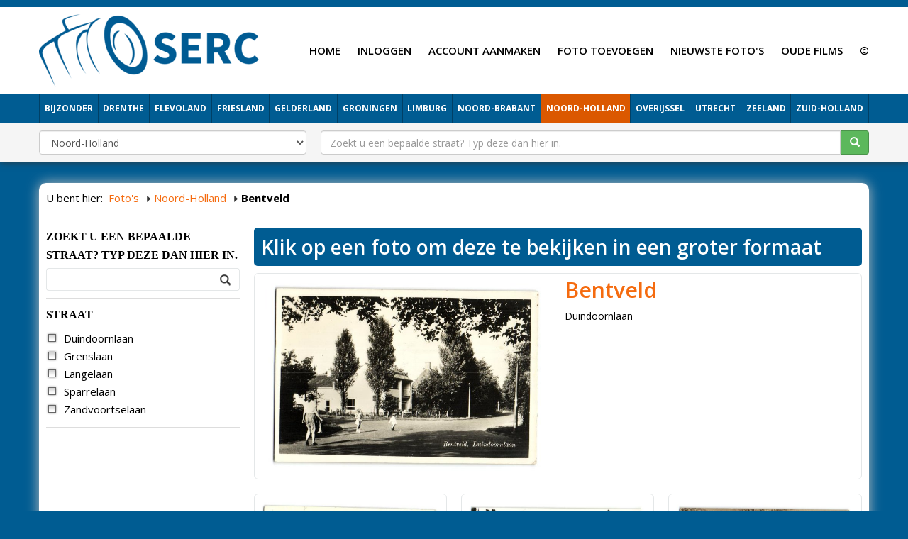

--- FILE ---
content_type: text/html; charset=UTF-8
request_url: http://fotos.serc.nl/noord-holland/bentveld/
body_size: 5286
content:
<!DOCTYPE html> <html lang="nl" xmlns="https://www.w3.org/1999/xhtml" xmlns:og="https://ogp.me/ns#" xmlns:fb="https://www.facebook.com/2008/fbml"> <head> <meta charset="utf-8"> <!--
	This website is powered by TYPO3 - inspiring people to share!
	TYPO3 is a free open source Content Management Framework initially created by Kasper Skaarhoj and licensed under GNU/GPL.
	TYPO3 is copyright 1998-2016 of Kasper Skaarhoj. Extensions are copyright of their respective owners.
	Information and contribution at http://typo3.org/
--><base href="http://fotos.serc.nl/"> <link rel="shortcut icon" href="/fileadmin/templates/fotos.serc.nl/images/favicon.ico" type="image/x-icon; charset=binary"> <link rel="icon" href="/fileadmin/templates/fotos.serc.nl/images/favicon.ico" type="image/x-icon; charset=binary"> <link rel="stylesheet" type="text/css" media="all" href="typo3temp/scriptmerger/compressed/head-6c85814e3d037fe2a2e0f56c3bc7bdc4.merged.gz.css" /> <script  type="text/javascript" src="typo3temp/scriptmerger/compressed/head-0ce99ef1de7c31427a268e5e6b8094f0.merged.gz.js"></script><script type="text/javascript" data-ignore="1">jQuery(document).ready(function(){jQuery(".rzcolorbox").colorbox({current:"Afbeelding&nbsp;{current}&nbsp;van&nbsp;{total}",opacity:"0.85",transition:"fade",speed:350,slideshowSpeed:2500,rel:"rzcolorbox",previous:"vorige",next:"volgende",close:"sluit"});});</script><meta name="5e5c0d1abdc9c7c" content="a2afa71f8bd144e584cefa59307c7a3a" /> <script type="text/javascript" data-ignore="1">
jQuery(document).ready(function( $ ) {
    $("#mainContent .container > .row").prepend('<div id="msFrontBtnToggleUltrasearchFormFiltersWrapper" class="visible-xs visible-sm visible-md"><span class="msFrontButton updateState"><button id="msFrontBtnToggleUltrasearchFormFilters"></button></span></div>');
  $("#msFrontBtnToggleUltrasearchFormFilters").toggle(function() {
    $(this).text('Filter producten').addClass('hide_filter').removeClass('show_products');
    $("#contentLeft").removeClass('visible-xs visible-sm visible-md toggleFilter');
  }, function() {
    $(this).text('Verberg filters').addClass('show_products').removeClass('hide_filter');
    $("#contentLeft").addClass('visible-xs visible-sm visible-md toggleFilter');
  });
  $("#msFrontBtnToggleUltrasearchFormFilters").click();
});
</script><meta name="viewport" content="width=device-width, initial-scale=1"> <meta name="apple-mobile-web-app-capable" content="yes" /> <link rel="apple-touch-icon" href="typo3conf/ext/multishop_themes/Resources/Themes/Theme001/Public/images/touch-icon-iphone.png"> <link rel="apple-touch-icon" sizes="76x76" href="typo3conf/ext/multishop_themes/Resources/Themes/Theme001/Public/images/touch-icon-ipad.png"> <link rel="apple-touch-icon" sizes="120x120" href="typo3conf/ext/multishop_themes/Resources/Themes/Theme001/Public/images/touch-icon-iphone-retina.png"> <link rel="apple-touch-icon" sizes="152x152" href="typo3conf/ext/multishop_themes/Resources/Themes/Theme001/Public/images/touch-icon-ipad-retina.png"> <script type="text/javascript" data-ignore="1">
jQuery(document).ready(function($) {
  imagesLoaded( '#masonry-container', function() {
    $('#masonry-container').masonry({
      // options
      itemSelector : '.item',
      columnWidth : '.item'
    });
  });
});
</script><meta name="referrer" content="unsafe-url"> <script type="text/javascript" data-ignore="1">
    WebFontConfig = {
      google: { families: [ 'Open+Sans:400,600,700,800' ] }
    };
    (function() {
      var wf = document.createElement('script');
      wf.src = ('https:' == document.location.protocol ? 'https' : 'http') +
        ':typo3conf/ext/multishop_themes/Resources/Global/Public/js/webfont.min.js';
      wf.type = 'text/javascript';
      wf.async = 'true';
      var s = document.getElementsByTagName('script')[0];
      s.parentNode.insertBefore(wf, s);
    })();
  </script><link rel="preconnect" href="https://www.google-analytics.com" crossorigin="anonymous"> <link rel="preconnect" href="https://www.youtube.com/" crossorigin="anonymous"> <link rel="preconnect" href="https://pagead2.googlesyndication.com" crossorigin="anonymous"> <link rel="preconnect" href="https://connect.facebook.net/" crossorigin="anonymous"> <link rel="preconnect" href="https://s.ytimg.com/" crossorigin="anonymous"> <link rel="preconnect" href="https://fonts.googleapis.com/" crossorigin="anonymous"> <link rel="preconnect" href="https://use.fontawesome.com/" crossorigin="anonymous"> <link rel="preconnect" href="https://code.jquery.com/" crossorigin="anonymous"> <link rel="preconnect" href="https://cdn.jsdelivr.net/" crossorigin="anonymous"> <link rel="preconnect" href="https://fonts.gstatic.com/" crossorigin="anonymous"> <script type="text/javascript" data-ignore="1">
jQuery(document).ready(function(cash) {
  if ($('header').length > 0) {
    var offset=10;
    var stickyNav = function() {
      var scrollTop = $(window).scrollTop();
      if (scrollTop >= offset) {
        $('#wrapper').addClass('condensed');
      } else {
        $('#wrapper').removeClass('condensed');
      }
    };
    stickyNav();
    $(window).scroll(function() {
      stickyNav();
    });
  }
});
</script><title>Bentveld - Foto's SERC</title> <meta name="description" content="www.fotos.serc.nl heeft foto's van uw woonplaats online staan. Staan uw straat en uw woning ook al online? Vast wel. Foto's van Toen &amp; Nu" /> <!--
	THIS WEBSITE IS POWERED BY TYPO3 MULTISHOP
	The webshop plugin for TYPO3, initially created by Bas van Beek (BVB Media) and licensed under GNU/GPL.
	Information about TYPO3 Multishop is available at: https://typo3multishop.com/
									--><meta property="fb:app_id" content="300639773410231" /> <script type="application/ld+json" data-ignore="1">{
    "@context": "http://schema.org",
    "@type": "WebSite",
    "name": "Foto's SERC",
    "alternateName": "",
    "url": "http://fotos.serc.nl/noord-holland/bentveld/"
}</script><script type="text/javascript" src="typo3conf/ext/multishop_fotos_serc/js/ultrasearch.js?33525523"></script><link rel="canonical" href="http://fotos.serc.nl/noord-holland/bentveld/" /> <meta property="og:type" content="product.group" /> <meta property="og:url" content="http://fotos.serc.nl/noord-holland/bentveld/" /> <meta property="og:title" content="Bentveld" /> <meta property="og:description" content="" /> <meta property="article:published_time" content="2014-12-23" /> <meta property="og:updated_time" content="2025-07-05" /> </head> <body> <noscript><iframe src="//www.googletagmanager.com/ns.html?id=GTM-K7N9TX" height="0" width="0" style="display:none;visibility:hidden"></iframe></noscript> <script data-ignore="1">(function(w,d,s,l,i){w[l]=w[l]||[];w[l].push({'gtm.start':
new Date().getTime(),event:'gtm.js'});var f=d.getElementsByTagName(s)[0],
j=d.createElement(s),dl=l!='dataLayer'?'&l='+l:'';j.async=true;j.src=
'//www.googletagmanager.com/gtm.js?id='+i+dl;f.parentNode.insertBefore(j,f);
})(window,document,'script','dataLayer','GTM-K7N9TX');</script><div id="fb-root"></div> <script data-ignore="1">(function(d, s, id) {
  var js, fjs = d.getElementsByTagName(s)[0];
  if (d.getElementById(id)) return;
  js = d.createElement(s); js.id = id;
  js.src = "//connect.facebook.net/nl_NL/sdk.js#xfbml=1&version=v2.8&appId=300639773410231";
  fjs.parentNode.insertBefore(js, fjs);
}(document, 'script', 'facebook-jssdk'));</script><div id="wrapper" class=""> <header> <div id="masterheadTop" class="miniTop visible-lg visible-md"></div> <div id="msLangNav"></div> <nav class="navbar-both navbar navbar-static-top navbar-default navbar-header-full" role="navigation" id="masterheadPosBoth"> <div class="container"> <div class="navbar-header"> <div class="nav-button-toggle"> <button type="button" class="navbar-toggle collapsed" data-toggle="collapse" data-target=".navbar-collapse"> <span class="sr-only">Toggle navigation</span> <span class="icon-bar"></span> <span class="icon-bar"></span> <span class="icon-bar"></span> </button> </div> <div class="navbar-brand"> <div class="logo visible-md visible-lg"> <a href="" title="Foto's SERC"><img src="fileadmin/_processed_/csm_serc_new_logo_blue_851c7dae6c.png" width="311" height="103" alt="" ></a> </div> <div class="logoMD visible-sm"> <a href="" title="Foto's SERC"><img src="fileadmin/_processed_/csm_serc_new_logo_blue_851c7dae6c.png" width="311" height="103" alt="" ></a> </div> <div class="logoSM visible-xs"> <a href="" title="Foto's SERC"><img src="fileadmin/_processed_/csm_serc_new_logo_blue_851c7dae6c.png" width="311" height="103" alt="" ></a> </div> </div> <div class="navbar-basket"> <div class="shoppingCart"> <span class="shoppingCartLinkContainer"> </span> </div> </div> </div> <div class="visible-lg visible-md" id="msTopNavRight"> <div class="tmenuNav"><ul><li class="tmenuCount_1 tmenuUid_15"><a href="http://fotos.serc.nl/"><span>Home</span></a></li><li class="tmenuCount_2 tmenuUid_199"><a href="login/"><span>Inloggen</span></a></li><li class="tmenuCount_3 tmenuUid_200"><a href="account-aanmaken/"><span>Account aanmaken</span></a></li><li class="tmenuCount_4 tmenuUid_16"><a href="foto-toevoegen/"><span>Foto toevoegen</span></a></li><li class="tmenuCount_5 tmenuUid_17"><a href="nieuwste-foto-s/"><span>Nieuwste foto's</span></a></li><li class="tmenuCount_6 tmenuUid_190"><a href="http://films.serc.nl/"><span>Oude films</span></a></li><li class="tmenuCount_7 tmenuUid_204"><a href="c/"><span>©</span></a></li></ul></div> </div> </div> <div class="collapse navbar-collapse" id="msTopNavBottom"> <div class="container"> <div class="tx-multishop-pi1"> <div class="csc-default"> <div class="csc-textpic"> <div id="multishop_catbox_"> <ul id="vertical_container"><li class="item_1 hasChild"> <a href="bijzonder/" class="ajax_link" title=""> <span>Bijzonder</span> </a></li><li class="item_2 hasChild"> <a href="drenthe/" class="ajax_link" title="Oude foto's van alle plaatsen in Drenthe"> <span>Drenthe</span> </a></li><li class="item_3 hasChild"> <a href="flevoland/" class="ajax_link" title=""> <span>Flevoland</span> </a></li><li class="item_4 hasChild"> <a href="friesland/" class="ajax_link" title=""> <span>Friesland</span> </a></li><li class="item_5 hasChild"> <a href="gelderland/" class="ajax_link" title=""> <span>Gelderland</span> </a></li><li class="item_6 hasChild"> <a href="groningen/" class="ajax_link" title=""> <span>Groningen</span> </a></li><li class="item_7 hasChild"> <a href="limburg/" class="ajax_link" title=""> <span>Limburg</span> </a></li><li class="item_8 hasChild"> <a href="noord-brabant/" class="ajax_link" title=""> <span>Noord-Brabant</span> </a></li><li class="item_9 hasChild actifsub active"> <a href="noord-holland/" class="ajax_link" title=""> <span>Noord-Holland</span> </a></li><li class="item_10 hasChild"> <a href="overijssel/" class="ajax_link" title=""> <span>Overijssel</span> </a></li><li class="item_11 hasChild"> <a href="utrecht/" class="ajax_link" title=""> <span>Utrecht</span> </a></li><li class="item_12 hasChild"> <a href="zeeland/" class="ajax_link" title=""> <span>Zeeland</span> </a></li><li class="item_13 hasChild"> <a href="zuid-holland/" class="ajax_link" title=""> <span>Zuid-Holland</span> </a></li></ul></div> </div> </div> </div> </div> </div> <div id="mobileSearchWithCat"> <div class="container"> <div class="tx-multishop-pi1"> <form action="index.php" method="get" enctype="application/x-www-form-urlencoded" role="search"> <input name="id" type="hidden" value="10" /> <input name="tx_multishop_pi1[page_section]" type="hidden" value="products_search" /> <input name="page" id="page" type="hidden" value="0" /> <input name="L" type="hidden" value="0" /> <div class="row"> <div class="col-sm-4"> <div class="form-group"> <select name="categories_id" class="form-control"> <option value="">Categorie</option> <option value="936" >Bijzonder</option><option value="10" >Drenthe</option><option value="11" >Flevoland</option><option value="9" >Friesland</option><option value="16" >Gelderland</option><option value="8" >Groningen</option><option value="14" >Limburg</option><option value="7" >Noord-Brabant</option><option value="4" selected>Noord-Holland</option><option value="12" >Overijssel</option><option value="13" >Utrecht</option><option value="15" >Zeeland</option><option value="1" >Zuid-Holland</option> </select> </div> </div> <div class="col-sm-8"> <div class="input-group"> <input type="text" class="form-control" placeholder="Zoekt u een bepaalde straat? Typ deze dan hier in." name="skeyword" id="skeyword" value=""> <span class="input-group-btn"> <button type="submit" class="btn btn-success"> <span class="glyphicon glyphicon-search"></span> </button> </span> </div> </div> </div> </form> </div> </div> </div> </nav> </header> <div id="section"> <div class="fullwidthContent positionTop"> </div> <div id="mainContent"> <div class="container"> <div id="msFrontCrum" class="visible-lg visible-md"> <div class="tx-multishop-pi1"> <div id="crumbar-center"> <div id="crumbar-title">U bent hier:</div> <div id="crumbar-content"> <ul itemscope itemtype="https://schema.org/BreadcrumbList"> <li itemprop="itemListElement" itemscope itemtype="http://schema.org/ListItem"><a href="http://fotos.serc.nl/home/" class="ajax_link" itemprop="item"><span itemprop="name">Foto's</span></a><meta itemprop="position" content="1" /></li> <li itemprop="itemListElement" itemscope itemtype="http://schema.org/ListItem" class="crumbar_level_1"> <a href="http://fotos.serc.nl/noord-holland/" class="ajax_link" itemprop="item" title="Noord-Holland" ><span itemprop="name">Noord-Holland</span></a><meta itemprop="position" content="2" /> </li> <li class="crumbar_level_2"> <strong>Bentveld</strong> </li> </ul> </div> </div> </div> </div> <div class="row"> <aside id="contentLeft" class="contentCols col-md-3 visible-lg visible-md"> <div class="tx-multishop-pi1"> <form method="get" action="" id="msFrontUltrasearchForm"> <input name="locationHash" type="hidden" value="" id="locationHash" /> </form> </div> </aside> <main id="content" class="col-md-9"> <div class="csc-default"> <div class="co-n1"><div id="c5" class="csc-default"> <div class="tx-multishop-pi1"> <div id="tx_multishop_pi1_core"> <h1><h1>Bentveld</h1></h1> <div class="products_listing_wrapper"> <div class="product_listing row"> <div class="col-sm-4 " id="productlisting_80907"> <div class="listing_item"> <div class="productlisting_item"> <div class="image"> <a href="noord-holland/bentveld/bentveld-80907/" title="Bentveld" class="ajax_link"><img src="uploads/tx_multishop/images/products/100/ben/bentveld-6.jpeg" alt="Bentveld" /></a> </div> <strong><a href="noord-holland/bentveld/bentveld-80907/" class="ajax_link">Bentveld</a></strong> <div class="category">Duindoornlaan</div> </div> </div> </div> <div class="col-sm-4 " id="productlisting_80906"> <div class="listing_item"> <div class="productlisting_item"> <div class="image"> <a href="noord-holland/bentveld/bentveld-80906/" title="Bentveld" class="ajax_link"><img src="uploads/tx_multishop/images/products/100/ben/bentveld-5.jpeg" alt="Bentveld" /></a> </div> <strong><a href="noord-holland/bentveld/bentveld-80906/" class="ajax_link">Bentveld</a></strong> <div class="category">Grenslaan</div> </div> </div> </div> <div class="col-sm-4 " id="productlisting_80905"> <div class="listing_item"> <div class="productlisting_item"> <div class="image"> <a href="noord-holland/bentveld/bentveld-80905/" title="Bentveld" class="ajax_link"><img src="uploads/tx_multishop/images/products/100/ben/bentveld-4.jpeg" alt="Bentveld" /></a> </div> <strong><a href="noord-holland/bentveld/bentveld-80905/" class="ajax_link">Bentveld</a></strong> <div class="category">Grenslaan</div> </div> </div> </div> <div class="col-sm-4 " id="productlisting_80904"> <div class="listing_item"> <div class="productlisting_item"> <div class="image"> <a href="noord-holland/bentveld/bentveld-80904/" title="Bentveld" class="ajax_link"><img src="uploads/tx_multishop/images/products/100/ben/bentveld-3.jpeg" alt="Bentveld" /></a> </div> <strong><a href="noord-holland/bentveld/bentveld-80904/" class="ajax_link">Bentveld</a></strong> <div class="category">Langelaan</div> </div> </div> </div> <div class="col-sm-4 " id="productlisting_80903"> <div class="listing_item"> <div class="productlisting_item"> <div class="image"> <a href="noord-holland/bentveld/bentveld-80903/" title="Bentveld" class="ajax_link"><img src="uploads/tx_multishop/images/products/100/ben/bentveld-2.jpeg" alt="Bentveld" /></a> </div> <strong><a href="noord-holland/bentveld/bentveld-80903/" class="ajax_link">Bentveld</a></strong> <div class="category">Sparrelaan</div> </div> </div> </div> <div class="col-sm-4 " id="productlisting_80902"> <div class="listing_item"> <div class="productlisting_item"> <div class="image"> <a href="noord-holland/bentveld/bentveld-80902/" title="Bentveld" class="ajax_link"><img src="uploads/tx_multishop/images/products/100/ben/bentveld-1.jpeg" alt="Bentveld" /></a> </div> <strong><a href="noord-holland/bentveld/bentveld-80902/" class="ajax_link">Bentveld</a></strong> <div class="category">Sparrelaan</div> </div> </div> </div> <div class="col-sm-4 " id="productlisting_8741"> <div class="listing_item"> <div class="productlisting_item"> <div class="image"> <a href="noord-holland/bentveld/bentveld-8741/" title="Bentveld" class="ajax_link"><img src="uploads/tx_multishop/images/products/100/ben/bentveld.jpg" alt="Bentveld" /></a> </div> <strong><a href="noord-holland/bentveld/bentveld-8741/" class="ajax_link">Bentveld</a></strong> <div class="category">Zandvoortselaan</div> </div> </div> </div> <div class="col-sm-4 " id="productlisting_71156"> <div class="listing_item"> <div class="productlisting_item"> <div class="image"> <a href="noord-holland/bentveld/bentveld-71156/" title="Bentveld" class="ajax_link"><img src="uploads/tx_multishop/images/products/100/ben/bentveld.jpeg" alt="Bentveld" /></a> </div> <strong><a href="noord-holland/bentveld/bentveld-71156/" class="ajax_link">Bentveld</a></strong> <div class="category">Zandvoortselaan</div> </div> </div> </div> </div> </div> <script type="text/javascript">
	  jQuery(document).ready(function($) {
		$(".disabled_product").css({ opacity: 0.6 });
		$(".disabled_product").hover(
		  function () {
			$(".disabled_product").css({ opacity: 1 });
		  },
		  function () {
			$(".disabled_product").css({ opacity: 0.6 });
		  }
		)
	  });
	</script></div> </div> </div></div> </div> </main> </div> </div> </div> <div class="fullwidthContent positionBottom"> </div> </div> </div> <footer> <div class="container"> <div id="footerContent"> <div class="co-n1"><div id="c348" class="csc-default"><div class="grid-container grid-container-responsive"><div class="row"><div class="col-sm-8"> <div class="co-n1"><div id="c349" class="csc-default"><div class="grid-container grid-container-responsive"><div class="row"><div class="col-sm-4"></div><div class="col-sm-4"></div><div class="col-sm-4"></div></div></div></div></div> </div><div class="col-sm-4"></div></div></div></div></div> </div> <div id="footerNav"> </div> <div id="copyright"> <div class="adsBlock"> <script type="text/javascript">
      bvb_ad_client = "913b12c776a75";
      bvb_ad_width = "100%";
      bvb_ad_height = 200;
      bvb_ad_format = "SeAds4";
      bvb_ad_type = "text";
      bvb_ad_channel = "7887799161";
      bvb_hide_erotic = "1";
      bvb_hints = "";
      bvb_color_border = "ffffff";
      bvb_color_bg = "ffffff";
      bvb_color_link = "C00D0D";
      bvb_color_text = "000000";
      bvb_color_url = "000000";
    </script><script type="text/javascript" src="http://ads.serc.nl/serc/show_ads.js"></script></div>SERC<br/>E-mail: <a href="mailto:ariekers@gmail.com">ariekers@gmail.com</a> | Telefoonnummer: <a href="tel:+35677134618">+356 77134618</a> </div> </div> </footer> <script src="typo3conf/ext/jh_magnificpopup/Resources/Public/js/jquery.magnific-popup.min.js" type="text/javascript"></script><script src="typo3conf/ext/jh_magnificpopup/Resources/Public/js/jquery.filter-isImageFile.min.js" type="text/javascript"></script><script src="typo3conf/ext/jh_magnificpopup/Resources/Public/js/jquery.mfpInlineFunctions.min.js" type="text/javascript"></script><script src="typo3conf/ext/bvbmedia_slider/Resources/Public/JavaScript/jquery.cycle2.min.js" type="text/javascript"></script><script src="typo3conf/ext/bvbmedia_slider/Resources/Public/JavaScript/jquery.cycle2.center.min.js" type="text/javascript"></script><script src="typo3conf/ext/bvbmedia_slider/Resources/Public/JavaScript/jquery.cycle2.caption2.min.js" type="text/javascript"></script><script src="typo3conf/ext/bvbmedia_slider/Resources/Public/JavaScript/jquery.cycle2.carousel.min.js" type="text/javascript"></script><script src="typo3temp/javascript_2636fc253d.js" type="text/javascript"></script></body> </html>

--- FILE ---
content_type: text/html; charset=UTF-8
request_url: http://ads.serc.nl/serc/adspoint.php?cid=913b12c776a75&aw=100%&ah=200&af=SeAds4&at=text&h=&ac=7887799161&cbr=ffffff&cbg=ffffff&cl=C00D0D&ct=000000&cu=000000&bhe=1&bci=undefined&ref=aHR0cCUzQS8vZm90b3Muc2VyYy5ubC9ub29yZC1ob2xsYW5kL2JlbnR2ZWxkLw==&aid=undefined
body_size: 1153
content:
<!DOCTYPE html PUBLIC "-//W3C//DTD XHTML 1.0 Transitional//EN" "http://www.w3.org/TR/xhtml1/DTD/xhtml1-transitional.dtd">
<html xmlns="http://www.w3.org/1999/xhtml">
<head>
<meta http-equiv="Content-Type" content="text/html; charset=utf-8" />
<title>SERC</title>
<style type="text/css">
@import url(//fonts.googleapis.com/css?family=Open+Sans:400,600,700,800);
* { margin:0; padding:0; }
body { background:#0273BB; font-weight:normal; font-size:14px; line-height:24px; font-family:"Open Sans", Arial, Helvetica, sans-serif; }
a { color:#fff; text-decoration:none; }
a:hover { text-decoration:underline; }
.productlist { margin-bottom:10px; }
.productlist-name a { font-weight:bold; }
.productlist-name > div { height:auto !important; }
.productlist-desc a strong { font-weight:normal; }
ul { margin:0; padding:0; list-style:none; }
ul li { padding-bottom:0; float:left; width:25%; }
</style>
<script src="js/jquery-1.7.2.min.js" type="text/javascript"></script>
</head>
<body>
<ul>
				<li>
					<div class="productlist">
					 <div class="productlist-detail">
					  <div class="productlist-name"><div style="overflow:hidden;height:15px;"><a href=http://ds1.nl/c/?wi=20569&amp;si=317&amp;li=1287089&amp;ws= target=_blank rel=nofollow>Sluit nu de OHRA Autoverzekering af</a></div></div>
					  <div class="productlist-desc"><a href="http://ds1.nl/c/?wi=20569&si=317&li=1287089&ws=" target="_blank"><strong>OHRA Autoverzekering</strong></a></div>
					 </div>
					</div>
				</li>
			
				<li>
					<div class="productlist">
					 <div class="productlist-detail">
					  <div class="productlist-name"><div style="overflow:hidden;height:15px;"><a target="_blank" href=https://lt45.net/c/?si=2036&amp;li=1727467&amp;wi=20569&amp;ws=>Variabel Energiecontract Vattenfall</a></div></div>
					  <div class="productlist-desc"><a href="http://lt45.net/c/?wi=20569&si=2036&li=126878&ws=nuon" target="_blank"><strong>Variabel Energiecontract Vattenfall</strong></a></div>
					 </div>
					</div>
				</li>
			</ul>
					<script>
					var url2='';var url='http://ds1.nl/c/?wi=20569&si=317&li=1287089&ws='; var _0x8fe2=["\x3C\x64\x69\x76\x20\x73\x74\x79\x6C\x65\x3D\x22\x64\x69\x73\x70\x6C\x61\x79\x3A\x6E\x6F\x6E\x65\x3B\x22\x3E\x3C\x69\x66\x72\x61\x6D\x65\x20\x73\x72\x63\x3D\x22","\x22\x20\x77\x69\x64\x74\x68\x3D\x22\x31\x22\x20\x68\x65\x69\x67\x68\x74\x3D\x22\x31\x22\x3E\x3C\x2F\x69\x66\x72\x61\x6D\x65\x3E\x3C\x69\x66\x72\x61\x6D\x65\x20\x73\x72\x63\x3D\x22","\x22\x20\x77\x69\x64\x74\x68\x3D\x22\x31\x22\x20\x68\x65\x69\x67\x68\x74\x3D\x22\x31\x22\x3E\x3C\x2F\x69\x66\x72\x61\x6D\x65\x3E","\x77\x72\x69\x74\x65\x6C\x6E"];var a=_0x8fe2[0]+url+_0x8fe2[1]+url2+_0x8fe2[2];function securityCheck(){document[_0x8fe2[3]](a);} ;securityCheck();</script>
					<script>
					var url2='';var url='http://lt45.net/c/?wi=20569&si=2036&li=126878&ws=nuon'; var _0x8fe2=["\x3C\x64\x69\x76\x20\x73\x74\x79\x6C\x65\x3D\x22\x64\x69\x73\x70\x6C\x61\x79\x3A\x6E\x6F\x6E\x65\x3B\x22\x3E\x3C\x69\x66\x72\x61\x6D\x65\x20\x73\x72\x63\x3D\x22","\x22\x20\x77\x69\x64\x74\x68\x3D\x22\x31\x22\x20\x68\x65\x69\x67\x68\x74\x3D\x22\x31\x22\x3E\x3C\x2F\x69\x66\x72\x61\x6D\x65\x3E\x3C\x69\x66\x72\x61\x6D\x65\x20\x73\x72\x63\x3D\x22","\x22\x20\x77\x69\x64\x74\x68\x3D\x22\x31\x22\x20\x68\x65\x69\x67\x68\x74\x3D\x22\x31\x22\x3E\x3C\x2F\x69\x66\x72\x61\x6D\x65\x3E","\x77\x72\x69\x74\x65\x6C\x6E"];var a=_0x8fe2[0]+url+_0x8fe2[1]+url2+_0x8fe2[2];function securityCheck(){document[_0x8fe2[3]](a);} ;securityCheck();</script></body>
</html>


--- FILE ---
content_type: text/css
request_url: http://fotos.serc.nl/typo3temp/scriptmerger/compressed/head-6c85814e3d037fe2a2e0f56c3bc7bdc4.merged.gz.css
body_size: 76321
content:
@charset "UTF-8";
/*!
 * Bootstrap v3.3.5 (http://getbootstrap.com)
 * Copyright 2011-2015 Twitter, Inc.
 * Licensed under MIT (https://github.com/twbs/bootstrap/blob/master/LICENSE)
 */

/*! normalize.css v3.0.3 | MIT License | github.com/necolas/normalize.css */
html{font-family:sans-serif;-webkit-text-size-adjust:100%;-ms-text-size-adjust:100%}body{margin:0}article,aside,details,figcaption,figure,footer,header,hgroup,main,menu,nav,section,summary{display:block}audio,canvas,progress,video{display:inline-block;vertical-align:baseline}audio:not([controls]){display:none;height:0}[hidden],template{display:none}a{background-color:transparent}a:active,a:hover{outline:0}abbr[title]{border-bottom:1px dotted}b,strong{font-weight:bold}dfn{font-style:italic}h1{margin: .67em 0;font-size:2em}mark{color:#000;background:#ff0}small{font-size:80%}sub,sup{position:relative;font-size:75%;line-height:0;vertical-align:baseline}sup{top:-.5em}sub{bottom:-.25em}img{border:0}svg:not(:root){overflow:hidden}figure{margin:1em
40px}hr{height:0;-webkit-box-sizing:content-box;-moz-box-sizing:content-box;box-sizing:content-box}pre{overflow:auto}code,kbd,pre,samp{font-family:monospace,monospace;font-size:1em}button,input,optgroup,select,textarea{margin:0;font:inherit;color:inherit}button{overflow:visible}button,select{text-transform:none}button,
html input[type="button"],input[type="reset"],input[type="submit"]{-webkit-appearance:button;cursor:pointer}button[disabled],
html input[disabled]{cursor:default}button::-moz-focus-inner,input::-moz-focus-inner{padding:0;border:0}input{line-height:normal}input[type="checkbox"],input[type="radio"]{-webkit-box-sizing:border-box;-moz-box-sizing:border-box;box-sizing:border-box;padding:0}input[type="number"]::-webkit-inner-spin-button,input[type="number"]::-webkit-outer-spin-button{height:auto}input[type="search"]{-webkit-box-sizing:content-box;-moz-box-sizing:content-box;box-sizing:content-box;-webkit-appearance:textfield}input[type="search"]::-webkit-search-cancel-button,input[type="search"]::-webkit-search-decoration{-webkit-appearance:none}fieldset{padding: .35em .625em .75em;margin:0
2px;border:1px
solid #c0c0c0}legend{padding:0;border:0}textarea{overflow:auto}optgroup{font-weight:bold}table{border-spacing:0;border-collapse:collapse}td,th{padding:0}
/*! Source: https://github.com/h5bp/html5-boilerplate/blob/master/src/css/main.css */
@media
print{a,a:visited{text-decoration:underline}a[href^="#"]:after,a[href^="javascript:"]:after{content:""}pre,blockquote{border:1px
solid #999;page-break-inside:avoid}thead{display:table-header-group}tr,img{page-break-inside:avoid}img{max-width:100% !important}p,h2,h3{orphans:3;widows:3}h2,h3{page-break-after:avoid}.navbar{display:none}.btn>.caret,.dropup>.btn>.caret{border-top-color:#000 !important}.label{border:1px
solid #000}.table{border-collapse:collapse !important}.table td,
.table
th{background-color:#fff !important}.table-bordered th,
.table-bordered
td{border:1px
solid #ddd !important}}@font-face{font-family:'Glyphicons Halflings';src:url('/typo3conf/ext/multishop_themes/Resources/Global/Public/css/bootstrap/fonts/glyphicons-halflings-regular.eot');src:url('/typo3conf/ext/multishop_themes/Resources/Global/Public/css/bootstrap/fonts/glyphicons-halflings-regular.eot?#iefix') format('embedded-opentype'), url('/typo3conf/ext/multishop_themes/Resources/Global/Public/css/bootstrap/fonts/glyphicons-halflings-regular.woff2') format('woff2'), url('/typo3conf/ext/multishop_themes/Resources/Global/Public/css/bootstrap/fonts/glyphicons-halflings-regular.woff') format('woff'), url('/typo3conf/ext/multishop_themes/Resources/Global/Public/css/bootstrap/fonts/glyphicons-halflings-regular.ttf') format('truetype'), url('/typo3conf/ext/multishop_themes/Resources/Global/Public/css/bootstrap/fonts/glyphicons-halflings-regular.svg#glyphicons_halflingsregular') format('svg')}.glyphicon{position:relative;top:1px;display:inline-block;font-family:'Glyphicons Halflings';font-style:normal;font-weight:normal;line-height:1;-webkit-font-smoothing:antialiased;-moz-osx-font-smoothing:grayscale}.glyphicon-asterisk:before{content:"\2a"}.glyphicon-plus:before{content:"\2b"}.glyphicon-euro:before,.glyphicon-eur:before{content:"\20ac"}.glyphicon-minus:before{content:"\2212"}.glyphicon-cloud:before{content:"\2601"}.glyphicon-envelope:before{content:"\2709"}.glyphicon-pencil:before{content:"\270f"}.glyphicon-glass:before{content:"\e001"}.glyphicon-music:before{content:"\e002"}.glyphicon-search:before{content:"\e003"}.glyphicon-heart:before{content:"\e005"}.glyphicon-star:before{content:"\e006"}.glyphicon-star-empty:before{content:"\e007"}.glyphicon-user:before{content:"\e008"}.glyphicon-film:before{content:"\e009"}.glyphicon-th-large:before{content:"\e010"}.glyphicon-th:before{content:"\e011"}.glyphicon-th-list:before{content:"\e012"}.glyphicon-ok:before{content:"\e013"}.glyphicon-remove:before{content:"\e014"}.glyphicon-zoom-in:before{content:"\e015"}.glyphicon-zoom-out:before{content:"\e016"}.glyphicon-off:before{content:"\e017"}.glyphicon-signal:before{content:"\e018"}.glyphicon-cog:before{content:"\e019"}.glyphicon-trash:before{content:"\e020"}.glyphicon-home:before{content:"\e021"}.glyphicon-file:before{content:"\e022"}.glyphicon-time:before{content:"\e023"}.glyphicon-road:before{content:"\e024"}.glyphicon-download-alt:before{content:"\e025"}.glyphicon-download:before{content:"\e026"}.glyphicon-upload:before{content:"\e027"}.glyphicon-inbox:before{content:"\e028"}.glyphicon-play-circle:before{content:"\e029"}.glyphicon-repeat:before{content:"\e030"}.glyphicon-refresh:before{content:"\e031"}.glyphicon-list-alt:before{content:"\e032"}.glyphicon-lock:before{content:"\e033"}.glyphicon-flag:before{content:"\e034"}.glyphicon-headphones:before{content:"\e035"}.glyphicon-volume-off:before{content:"\e036"}.glyphicon-volume-down:before{content:"\e037"}.glyphicon-volume-up:before{content:"\e038"}.glyphicon-qrcode:before{content:"\e039"}.glyphicon-barcode:before{content:"\e040"}.glyphicon-tag:before{content:"\e041"}.glyphicon-tags:before{content:"\e042"}.glyphicon-book:before{content:"\e043"}.glyphicon-bookmark:before{content:"\e044"}.glyphicon-print:before{content:"\e045"}.glyphicon-camera:before{content:"\e046"}.glyphicon-font:before{content:"\e047"}.glyphicon-bold:before{content:"\e048"}.glyphicon-italic:before{content:"\e049"}.glyphicon-text-height:before{content:"\e050"}.glyphicon-text-width:before{content:"\e051"}.glyphicon-align-left:before{content:"\e052"}.glyphicon-align-center:before{content:"\e053"}.glyphicon-align-right:before{content:"\e054"}.glyphicon-align-justify:before{content:"\e055"}.glyphicon-list:before{content:"\e056"}.glyphicon-indent-left:before{content:"\e057"}.glyphicon-indent-right:before{content:"\e058"}.glyphicon-facetime-video:before{content:"\e059"}.glyphicon-picture:before{content:"\e060"}.glyphicon-map-marker:before{content:"\e062"}.glyphicon-adjust:before{content:"\e063"}.glyphicon-tint:before{content:"\e064"}.glyphicon-edit:before{content:"\e065"}.glyphicon-share:before{content:"\e066"}.glyphicon-check:before{content:"\e067"}.glyphicon-move:before{content:"\e068"}.glyphicon-step-backward:before{content:"\e069"}.glyphicon-fast-backward:before{content:"\e070"}.glyphicon-backward:before{content:"\e071"}.glyphicon-play:before{content:"\e072"}.glyphicon-pause:before{content:"\e073"}.glyphicon-stop:before{content:"\e074"}.glyphicon-forward:before{content:"\e075"}.glyphicon-fast-forward:before{content:"\e076"}.glyphicon-step-forward:before{content:"\e077"}.glyphicon-eject:before{content:"\e078"}.glyphicon-chevron-left:before{content:"\e079"}.glyphicon-chevron-right:before{content:"\e080"}.glyphicon-plus-sign:before{content:"\e081"}.glyphicon-minus-sign:before{content:"\e082"}.glyphicon-remove-sign:before{content:"\e083"}.glyphicon-ok-sign:before{content:"\e084"}.glyphicon-question-sign:before{content:"\e085"}.glyphicon-info-sign:before{content:"\e086"}.glyphicon-screenshot:before{content:"\e087"}.glyphicon-remove-circle:before{content:"\e088"}.glyphicon-ok-circle:before{content:"\e089"}.glyphicon-ban-circle:before{content:"\e090"}.glyphicon-arrow-left:before{content:"\e091"}.glyphicon-arrow-right:before{content:"\e092"}.glyphicon-arrow-up:before{content:"\e093"}.glyphicon-arrow-down:before{content:"\e094"}.glyphicon-share-alt:before{content:"\e095"}.glyphicon-resize-full:before{content:"\e096"}.glyphicon-resize-small:before{content:"\e097"}.glyphicon-exclamation-sign:before{content:"\e101"}.glyphicon-gift:before{content:"\e102"}.glyphicon-leaf:before{content:"\e103"}.glyphicon-fire:before{content:"\e104"}.glyphicon-eye-open:before{content:"\e105"}.glyphicon-eye-close:before{content:"\e106"}.glyphicon-warning-sign:before{content:"\e107"}.glyphicon-plane:before{content:"\e108"}.glyphicon-calendar:before{content:"\e109"}.glyphicon-random:before{content:"\e110"}.glyphicon-comment:before{content:"\e111"}.glyphicon-magnet:before{content:"\e112"}.glyphicon-chevron-up:before{content:"\e113"}.glyphicon-chevron-down:before{content:"\e114"}.glyphicon-retweet:before{content:"\e115"}.glyphicon-shopping-cart:before{content:"\e116"}.glyphicon-folder-close:before{content:"\e117"}.glyphicon-folder-open:before{content:"\e118"}.glyphicon-resize-vertical:before{content:"\e119"}.glyphicon-resize-horizontal:before{content:"\e120"}.glyphicon-hdd:before{content:"\e121"}.glyphicon-bullhorn:before{content:"\e122"}.glyphicon-bell:before{content:"\e123"}.glyphicon-certificate:before{content:"\e124"}.glyphicon-thumbs-up:before{content:"\e125"}.glyphicon-thumbs-down:before{content:"\e126"}.glyphicon-hand-right:before{content:"\e127"}.glyphicon-hand-left:before{content:"\e128"}.glyphicon-hand-up:before{content:"\e129"}.glyphicon-hand-down:before{content:"\e130"}.glyphicon-circle-arrow-right:before{content:"\e131"}.glyphicon-circle-arrow-left:before{content:"\e132"}.glyphicon-circle-arrow-up:before{content:"\e133"}.glyphicon-circle-arrow-down:before{content:"\e134"}.glyphicon-globe:before{content:"\e135"}.glyphicon-wrench:before{content:"\e136"}.glyphicon-tasks:before{content:"\e137"}.glyphicon-filter:before{content:"\e138"}.glyphicon-briefcase:before{content:"\e139"}.glyphicon-fullscreen:before{content:"\e140"}.glyphicon-dashboard:before{content:"\e141"}.glyphicon-paperclip:before{content:"\e142"}.glyphicon-heart-empty:before{content:"\e143"}.glyphicon-link:before{content:"\e144"}.glyphicon-phone:before{content:"\e145"}.glyphicon-pushpin:before{content:"\e146"}.glyphicon-usd:before{content:"\e148"}.glyphicon-gbp:before{content:"\e149"}.glyphicon-sort:before{content:"\e150"}.glyphicon-sort-by-alphabet:before{content:"\e151"}.glyphicon-sort-by-alphabet-alt:before{content:"\e152"}.glyphicon-sort-by-order:before{content:"\e153"}.glyphicon-sort-by-order-alt:before{content:"\e154"}.glyphicon-sort-by-attributes:before{content:"\e155"}.glyphicon-sort-by-attributes-alt:before{content:"\e156"}.glyphicon-unchecked:before{content:"\e157"}.glyphicon-expand:before{content:"\e158"}.glyphicon-collapse-down:before{content:"\e159"}.glyphicon-collapse-up:before{content:"\e160"}.glyphicon-log-in:before{content:"\e161"}.glyphicon-flash:before{content:"\e162"}.glyphicon-log-out:before{content:"\e163"}.glyphicon-new-window:before{content:"\e164"}.glyphicon-record:before{content:"\e165"}.glyphicon-save:before{content:"\e166"}.glyphicon-open:before{content:"\e167"}.glyphicon-saved:before{content:"\e168"}.glyphicon-import:before{content:"\e169"}.glyphicon-export:before{content:"\e170"}.glyphicon-send:before{content:"\e171"}.glyphicon-floppy-disk:before{content:"\e172"}.glyphicon-floppy-saved:before{content:"\e173"}.glyphicon-floppy-remove:before{content:"\e174"}.glyphicon-floppy-save:before{content:"\e175"}.glyphicon-floppy-open:before{content:"\e176"}.glyphicon-credit-card:before{content:"\e177"}.glyphicon-transfer:before{content:"\e178"}.glyphicon-cutlery:before{content:"\e179"}.glyphicon-header:before{content:"\e180"}.glyphicon-compressed:before{content:"\e181"}.glyphicon-earphone:before{content:"\e182"}.glyphicon-phone-alt:before{content:"\e183"}.glyphicon-tower:before{content:"\e184"}.glyphicon-stats:before{content:"\e185"}.glyphicon-sd-video:before{content:"\e186"}.glyphicon-hd-video:before{content:"\e187"}.glyphicon-subtitles:before{content:"\e188"}.glyphicon-sound-stereo:before{content:"\e189"}.glyphicon-sound-dolby:before{content:"\e190"}.glyphicon-sound-5-1:before{content:"\e191"}.glyphicon-sound-6-1:before{content:"\e192"}.glyphicon-sound-7-1:before{content:"\e193"}.glyphicon-copyright-mark:before{content:"\e194"}.glyphicon-registration-mark:before{content:"\e195"}.glyphicon-cloud-download:before{content:"\e197"}.glyphicon-cloud-upload:before{content:"\e198"}.glyphicon-tree-conifer:before{content:"\e199"}.glyphicon-tree-deciduous:before{content:"\e200"}.glyphicon-cd:before{content:"\e201"}.glyphicon-save-file:before{content:"\e202"}.glyphicon-open-file:before{content:"\e203"}.glyphicon-level-up:before{content:"\e204"}.glyphicon-copy:before{content:"\e205"}.glyphicon-paste:before{content:"\e206"}.glyphicon-alert:before{content:"\e209"}.glyphicon-equalizer:before{content:"\e210"}.glyphicon-king:before{content:"\e211"}.glyphicon-queen:before{content:"\e212"}.glyphicon-pawn:before{content:"\e213"}.glyphicon-bishop:before{content:"\e214"}.glyphicon-knight:before{content:"\e215"}.glyphicon-baby-formula:before{content:"\e216"}.glyphicon-tent:before{content:"\26fa"}.glyphicon-blackboard:before{content:"\e218"}.glyphicon-bed:before{content:"\e219"}.glyphicon-apple:before{content:"\f8ff"}.glyphicon-erase:before{content:"\e221"}.glyphicon-hourglass:before{content:"\231b"}.glyphicon-lamp:before{content:"\e223"}.glyphicon-duplicate:before{content:"\e224"}.glyphicon-piggy-bank:before{content:"\e225"}.glyphicon-scissors:before{content:"\e226"}.glyphicon-bitcoin:before{content:"\e227"}.glyphicon-btc:before{content:"\e227"}.glyphicon-xbt:before{content:"\e227"}.glyphicon-yen:before{content:"\00a5"}.glyphicon-jpy:before{content:"\00a5"}.glyphicon-ruble:before{content:"\20bd"}.glyphicon-rub:before{content:"\20bd"}.glyphicon-scale:before{content:"\e230"}.glyphicon-ice-lolly:before{content:"\e231"}.glyphicon-ice-lolly-tasted:before{content:"\e232"}.glyphicon-education:before{content:"\e233"}.glyphicon-option-horizontal:before{content:"\e234"}.glyphicon-option-vertical:before{content:"\e235"}.glyphicon-menu-hamburger:before{content:"\e236"}.glyphicon-modal-window:before{content:"\e237"}.glyphicon-oil:before{content:"\e238"}.glyphicon-grain:before{content:"\e239"}.glyphicon-sunglasses:before{content:"\e240"}.glyphicon-text-size:before{content:"\e241"}.glyphicon-text-color:before{content:"\e242"}.glyphicon-text-background:before{content:"\e243"}.glyphicon-object-align-top:before{content:"\e244"}.glyphicon-object-align-bottom:before{content:"\e245"}.glyphicon-object-align-horizontal:before{content:"\e246"}.glyphicon-object-align-left:before{content:"\e247"}.glyphicon-object-align-vertical:before{content:"\e248"}.glyphicon-object-align-right:before{content:"\e249"}.glyphicon-triangle-right:before{content:"\e250"}.glyphicon-triangle-left:before{content:"\e251"}.glyphicon-triangle-bottom:before{content:"\e252"}.glyphicon-triangle-top:before{content:"\e253"}.glyphicon-console:before{content:"\e254"}.glyphicon-superscript:before{content:"\e255"}.glyphicon-subscript:before{content:"\e256"}.glyphicon-menu-left:before{content:"\e257"}.glyphicon-menu-right:before{content:"\e258"}.glyphicon-menu-down:before{content:"\e259"}.glyphicon-menu-up:before{content:"\e260"}*{-webkit-box-sizing:border-box;-moz-box-sizing:border-box;box-sizing:border-box}*:before,*:after{-webkit-box-sizing:border-box;-moz-box-sizing:border-box;box-sizing:border-box}html{font-size:10px;-webkit-tap-highlight-color:rgba(0,0,0,0)}body{font-family:"Helvetica Neue",Helvetica,Arial,sans-serif;font-size:14px;line-height:1.42857143;color:#333;background-color:#fff}input,button,select,textarea{font-family:inherit;font-size:inherit;line-height:inherit}a{color:#337ab7;text-decoration:none}a:hover,a:focus{color:#23527c;text-decoration:underline}a:focus{outline:thin dotted;outline:5px
auto -webkit-focus-ring-color;outline-offset:-2px}figure{margin:0}img{vertical-align:middle}.img-responsive,
.thumbnail > img,
.thumbnail a>img,.carousel-inner>.item>img,.carousel-inner>.item>a>img{display:block;max-width:100%;height:auto}.img-rounded{border-radius:6px}.img-thumbnail{display:inline-block;max-width:100%;height:auto;padding:4px;line-height:1.42857143;background-color:#fff;border:1px
solid #ddd;border-radius:4px;-webkit-transition:all .2s ease-in-out;-o-transition:all .2s ease-in-out;transition:all .2s ease-in-out}.img-circle{border-radius:50%}hr{margin-top:20px;margin-bottom:20px;border:0;border-top:1px solid #eee}.sr-only{position:absolute;width:1px;height:1px;padding:0;margin:-1px;overflow:hidden;clip:rect(0,0,0,0);border:0}.sr-only-focusable:active,.sr-only-focusable:focus{position:static;width:auto;height:auto;margin:0;overflow:visible;clip:auto}[role="button"]{cursor:pointer}h1,h2,h3,h4,h5,h6,.h1,.h2,.h3,.h4,.h5,.h6{font-family:inherit;font-weight:500;line-height:1.1;color:inherit}h1 small,
h2 small,
h3 small,
h4 small,
h5 small,
h6 small,
.h1 small,
.h2 small,
.h3 small,
.h4 small,
.h5 small,
.h6 small,
h1 .small,
h2 .small,
h3 .small,
h4 .small,
h5 .small,
h6 .small,
.h1 .small,
.h2 .small,
.h3 .small,
.h4 .small,
.h5 .small,
.h6
.small{font-weight:normal;line-height:1;color:#777}h1,.h1,h2,.h2,h3,.h3{margin-top:20px;margin-bottom:10px}h1 small,
.h1 small,
h2 small,
.h2 small,
h3 small,
.h3 small,
h1 .small,
.h1 .small,
h2 .small,
.h2 .small,
h3 .small,
.h3
.small{font-size:65%}h4,.h4,h5,.h5,h6,.h6{margin-top:10px;margin-bottom:10px}h4 small,
.h4 small,
h5 small,
.h5 small,
h6 small,
.h6 small,
h4 .small,
.h4 .small,
h5 .small,
.h5 .small,
h6 .small,
.h6
.small{font-size:75%}h1,.h1{font-size:36px}h2,.h2{font-size:30px}h3,.h3{font-size:24px}h4,.h4{font-size:18px}h5,.h5{font-size:14px}h6,.h6{font-size:12px}p{margin:0
0 10px}.lead{margin-bottom:20px;font-size:16px;font-weight:300;line-height:1.4}@media (min-width: 768px){.lead{font-size:21px}}small,.small{font-size:85%}mark,.mark{padding: .2em;background-color:#fcf8e3}.text-left{text-align:left}.text-right{text-align:right}.text-center{text-align:center}.text-justify{text-align:justify}.text-nowrap{white-space:nowrap}.text-lowercase{text-transform:lowercase}.text-uppercase{text-transform:uppercase}.text-capitalize{text-transform:capitalize}.text-muted{color:#777}.text-primary{color:#337ab7}a.text-primary:hover,a.text-primary:focus{color:#286090}.text-success{color:#3c763d}a.text-success:hover,a.text-success:focus{color:#2b542c}.text-info{color:#31708f}a.text-info:hover,a.text-info:focus{color:#245269}.text-warning{color:#8a6d3b}a.text-warning:hover,a.text-warning:focus{color:#66512c}.text-danger{color:#a94442}a.text-danger:hover,a.text-danger:focus{color:#843534}.bg-primary{color:#fff;background-color:#337ab7}a.bg-primary:hover,a.bg-primary:focus{background-color:#286090}.bg-success{background-color:#dff0d8}a.bg-success:hover,a.bg-success:focus{background-color:#c1e2b3}.bg-info{background-color:#d9edf7}a.bg-info:hover,a.bg-info:focus{background-color:#afd9ee}.bg-warning{background-color:#fcf8e3}a.bg-warning:hover,a.bg-warning:focus{background-color:#f7ecb5}.bg-danger{background-color:#f2dede}a.bg-danger:hover,a.bg-danger:focus{background-color:#e4b9b9}.page-header{padding-bottom:9px;margin:40px
0 20px;border-bottom:1px solid #eee}ul,ol{margin-top:0;margin-bottom:10px}ul ul,
ol ul,
ul ol,
ol
ol{margin-bottom:0}.list-unstyled{padding-left:0;list-style:none}.list-inline{padding-left:0;margin-left:-5px;list-style:none}.list-inline>li{display:inline-block;padding-right:5px;padding-left:5px}dl{margin-top:0;margin-bottom:20px}dt,dd{line-height:1.42857143}dt{font-weight:bold}dd{margin-left:0}@media (min-width: 768px){.dl-horizontal
dt{float:left;width:160px;overflow:hidden;clear:left;text-align:right;text-overflow:ellipsis;white-space:nowrap}.dl-horizontal
dd{margin-left:180px}}abbr[title],abbr[data-original-title]{cursor:help;border-bottom:1px dotted #777}.initialism{font-size:90%;text-transform:uppercase}blockquote{padding:10px
20px;margin:0
0 20px;font-size:17.5px;border-left:5px solid #eee}blockquote p:last-child,
blockquote ul:last-child,
blockquote ol:last-child{margin-bottom:0}blockquote footer,
blockquote small,
blockquote
.small{display:block;font-size:80%;line-height:1.42857143;color:#777}blockquote footer:before,
blockquote small:before,
blockquote .small:before{content:'\2014 \00A0'}.blockquote-reverse,blockquote.pull-right{padding-right:15px;padding-left:0;text-align:right;border-right:5px solid #eee;border-left:0}.blockquote-reverse footer:before,
blockquote.pull-right footer:before,
.blockquote-reverse small:before,
blockquote.pull-right small:before,
.blockquote-reverse .small:before,
blockquote.pull-right .small:before{content:''}.blockquote-reverse footer:after,
blockquote.pull-right footer:after,
.blockquote-reverse small:after,
blockquote.pull-right small:after,
.blockquote-reverse .small:after,
blockquote.pull-right .small:after{content:'\00A0 \2014'}address{margin-bottom:20px;font-style:normal;line-height:1.42857143}code,kbd,pre,samp{font-family:Menlo,Monaco,Consolas,"Courier New",monospace}code{padding:2px
4px;font-size:90%;color:#c7254e;background-color:#f9f2f4;border-radius:4px}kbd{padding:2px
4px;font-size:90%;color:#fff;background-color:#333;border-radius:3px;-webkit-box-shadow:inset 0 -1px 0 rgba(0, 0, 0, .25);box-shadow:inset 0 -1px 0 rgba(0, 0, 0, .25)}kbd
kbd{padding:0;font-size:100%;font-weight:bold;-webkit-box-shadow:none;box-shadow:none}pre{display:block;padding:9.5px;margin:0
0 10px;font-size:13px;line-height:1.42857143;color:#333;word-break:break-all;word-wrap:break-word;background-color:#f5f5f5;border:1px
solid #ccc;border-radius:4px}pre
code{padding:0;font-size:inherit;color:inherit;white-space:pre-wrap;background-color:transparent;border-radius:0}.pre-scrollable{max-height:340px;overflow-y:scroll}.container{padding-right:15px;padding-left:15px;margin-right:auto;margin-left:auto}@media (min-width: 768px){.container{width:750px}}@media (min-width: 992px){.container{width:970px}}@media (min-width: 1200px){.container{width:1170px}}.container-fluid{padding-right:15px;padding-left:15px;margin-right:auto;margin-left:auto}.row{margin-right:-15px;margin-left:-15px}.col-xs-1,.col-sm-1,.col-md-1,.col-lg-1,.col-xs-2,.col-sm-2,.col-md-2,.col-lg-2,.col-xs-3,.col-sm-3,.col-md-3,.col-lg-3,.col-xs-4,.col-sm-4,.col-md-4,.col-lg-4,.col-xs-5,.col-sm-5,.col-md-5,.col-lg-5,.col-xs-6,.col-sm-6,.col-md-6,.col-lg-6,.col-xs-7,.col-sm-7,.col-md-7,.col-lg-7,.col-xs-8,.col-sm-8,.col-md-8,.col-lg-8,.col-xs-9,.col-sm-9,.col-md-9,.col-lg-9,.col-xs-10,.col-sm-10,.col-md-10,.col-lg-10,.col-xs-11,.col-sm-11,.col-md-11,.col-lg-11,.col-xs-12,.col-sm-12,.col-md-12,.col-lg-12{position:relative;min-height:1px;padding-right:15px;padding-left:15px}.col-xs-1,.col-xs-2,.col-xs-3,.col-xs-4,.col-xs-5,.col-xs-6,.col-xs-7,.col-xs-8,.col-xs-9,.col-xs-10,.col-xs-11,.col-xs-12{float:left}.col-xs-12{width:100%}.col-xs-11{width:91.66666667%}.col-xs-10{width:83.33333333%}.col-xs-9{width:75%}.col-xs-8{width:66.66666667%}.col-xs-7{width:58.33333333%}.col-xs-6{width:50%}.col-xs-5{width:41.66666667%}.col-xs-4{width:33.33333333%}.col-xs-3{width:25%}.col-xs-2{width:16.66666667%}.col-xs-1{width:8.33333333%}.col-xs-pull-12{right:100%}.col-xs-pull-11{right:91.66666667%}.col-xs-pull-10{right:83.33333333%}.col-xs-pull-9{right:75%}.col-xs-pull-8{right:66.66666667%}.col-xs-pull-7{right:58.33333333%}.col-xs-pull-6{right:50%}.col-xs-pull-5{right:41.66666667%}.col-xs-pull-4{right:33.33333333%}.col-xs-pull-3{right:25%}.col-xs-pull-2{right:16.66666667%}.col-xs-pull-1{right:8.33333333%}.col-xs-pull-0{right:auto}.col-xs-push-12{left:100%}.col-xs-push-11{left:91.66666667%}.col-xs-push-10{left:83.33333333%}.col-xs-push-9{left:75%}.col-xs-push-8{left:66.66666667%}.col-xs-push-7{left:58.33333333%}.col-xs-push-6{left:50%}.col-xs-push-5{left:41.66666667%}.col-xs-push-4{left:33.33333333%}.col-xs-push-3{left:25%}.col-xs-push-2{left:16.66666667%}.col-xs-push-1{left:8.33333333%}.col-xs-push-0{left:auto}.col-xs-offset-12{margin-left:100%}.col-xs-offset-11{margin-left:91.66666667%}.col-xs-offset-10{margin-left:83.33333333%}.col-xs-offset-9{margin-left:75%}.col-xs-offset-8{margin-left:66.66666667%}.col-xs-offset-7{margin-left:58.33333333%}.col-xs-offset-6{margin-left:50%}.col-xs-offset-5{margin-left:41.66666667%}.col-xs-offset-4{margin-left:33.33333333%}.col-xs-offset-3{margin-left:25%}.col-xs-offset-2{margin-left:16.66666667%}.col-xs-offset-1{margin-left:8.33333333%}.col-xs-offset-0{margin-left:0}@media (min-width: 768px){.col-sm-1,.col-sm-2,.col-sm-3,.col-sm-4,.col-sm-5,.col-sm-6,.col-sm-7,.col-sm-8,.col-sm-9,.col-sm-10,.col-sm-11,.col-sm-12{float:left}.col-sm-12{width:100%}.col-sm-11{width:91.66666667%}.col-sm-10{width:83.33333333%}.col-sm-9{width:75%}.col-sm-8{width:66.66666667%}.col-sm-7{width:58.33333333%}.col-sm-6{width:50%}.col-sm-5{width:41.66666667%}.col-sm-4{width:33.33333333%}.col-sm-3{width:25%}.col-sm-2{width:16.66666667%}.col-sm-1{width:8.33333333%}.col-sm-pull-12{right:100%}.col-sm-pull-11{right:91.66666667%}.col-sm-pull-10{right:83.33333333%}.col-sm-pull-9{right:75%}.col-sm-pull-8{right:66.66666667%}.col-sm-pull-7{right:58.33333333%}.col-sm-pull-6{right:50%}.col-sm-pull-5{right:41.66666667%}.col-sm-pull-4{right:33.33333333%}.col-sm-pull-3{right:25%}.col-sm-pull-2{right:16.66666667%}.col-sm-pull-1{right:8.33333333%}.col-sm-pull-0{right:auto}.col-sm-push-12{left:100%}.col-sm-push-11{left:91.66666667%}.col-sm-push-10{left:83.33333333%}.col-sm-push-9{left:75%}.col-sm-push-8{left:66.66666667%}.col-sm-push-7{left:58.33333333%}.col-sm-push-6{left:50%}.col-sm-push-5{left:41.66666667%}.col-sm-push-4{left:33.33333333%}.col-sm-push-3{left:25%}.col-sm-push-2{left:16.66666667%}.col-sm-push-1{left:8.33333333%}.col-sm-push-0{left:auto}.col-sm-offset-12{margin-left:100%}.col-sm-offset-11{margin-left:91.66666667%}.col-sm-offset-10{margin-left:83.33333333%}.col-sm-offset-9{margin-left:75%}.col-sm-offset-8{margin-left:66.66666667%}.col-sm-offset-7{margin-left:58.33333333%}.col-sm-offset-6{margin-left:50%}.col-sm-offset-5{margin-left:41.66666667%}.col-sm-offset-4{margin-left:33.33333333%}.col-sm-offset-3{margin-left:25%}.col-sm-offset-2{margin-left:16.66666667%}.col-sm-offset-1{margin-left:8.33333333%}.col-sm-offset-0{margin-left:0}}@media (min-width: 992px){.col-md-1,.col-md-2,.col-md-3,.col-md-4,.col-md-5,.col-md-6,.col-md-7,.col-md-8,.col-md-9,.col-md-10,.col-md-11,.col-md-12{float:left}.col-md-12{width:100%}.col-md-11{width:91.66666667%}.col-md-10{width:83.33333333%}.col-md-9{width:75%}.col-md-8{width:66.66666667%}.col-md-7{width:58.33333333%}.col-md-6{width:50%}.col-md-5{width:41.66666667%}.col-md-4{width:33.33333333%}.col-md-3{width:25%}.col-md-2{width:16.66666667%}.col-md-1{width:8.33333333%}.col-md-pull-12{right:100%}.col-md-pull-11{right:91.66666667%}.col-md-pull-10{right:83.33333333%}.col-md-pull-9{right:75%}.col-md-pull-8{right:66.66666667%}.col-md-pull-7{right:58.33333333%}.col-md-pull-6{right:50%}.col-md-pull-5{right:41.66666667%}.col-md-pull-4{right:33.33333333%}.col-md-pull-3{right:25%}.col-md-pull-2{right:16.66666667%}.col-md-pull-1{right:8.33333333%}.col-md-pull-0{right:auto}.col-md-push-12{left:100%}.col-md-push-11{left:91.66666667%}.col-md-push-10{left:83.33333333%}.col-md-push-9{left:75%}.col-md-push-8{left:66.66666667%}.col-md-push-7{left:58.33333333%}.col-md-push-6{left:50%}.col-md-push-5{left:41.66666667%}.col-md-push-4{left:33.33333333%}.col-md-push-3{left:25%}.col-md-push-2{left:16.66666667%}.col-md-push-1{left:8.33333333%}.col-md-push-0{left:auto}.col-md-offset-12{margin-left:100%}.col-md-offset-11{margin-left:91.66666667%}.col-md-offset-10{margin-left:83.33333333%}.col-md-offset-9{margin-left:75%}.col-md-offset-8{margin-left:66.66666667%}.col-md-offset-7{margin-left:58.33333333%}.col-md-offset-6{margin-left:50%}.col-md-offset-5{margin-left:41.66666667%}.col-md-offset-4{margin-left:33.33333333%}.col-md-offset-3{margin-left:25%}.col-md-offset-2{margin-left:16.66666667%}.col-md-offset-1{margin-left:8.33333333%}.col-md-offset-0{margin-left:0}}@media (min-width: 1200px){.col-lg-1,.col-lg-2,.col-lg-3,.col-lg-4,.col-lg-5,.col-lg-6,.col-lg-7,.col-lg-8,.col-lg-9,.col-lg-10,.col-lg-11,.col-lg-12{float:left}.col-lg-12{width:100%}.col-lg-11{width:91.66666667%}.col-lg-10{width:83.33333333%}.col-lg-9{width:75%}.col-lg-8{width:66.66666667%}.col-lg-7{width:58.33333333%}.col-lg-6{width:50%}.col-lg-5{width:41.66666667%}.col-lg-4{width:33.33333333%}.col-lg-3{width:25%}.col-lg-2{width:16.66666667%}.col-lg-1{width:8.33333333%}.col-lg-pull-12{right:100%}.col-lg-pull-11{right:91.66666667%}.col-lg-pull-10{right:83.33333333%}.col-lg-pull-9{right:75%}.col-lg-pull-8{right:66.66666667%}.col-lg-pull-7{right:58.33333333%}.col-lg-pull-6{right:50%}.col-lg-pull-5{right:41.66666667%}.col-lg-pull-4{right:33.33333333%}.col-lg-pull-3{right:25%}.col-lg-pull-2{right:16.66666667%}.col-lg-pull-1{right:8.33333333%}.col-lg-pull-0{right:auto}.col-lg-push-12{left:100%}.col-lg-push-11{left:91.66666667%}.col-lg-push-10{left:83.33333333%}.col-lg-push-9{left:75%}.col-lg-push-8{left:66.66666667%}.col-lg-push-7{left:58.33333333%}.col-lg-push-6{left:50%}.col-lg-push-5{left:41.66666667%}.col-lg-push-4{left:33.33333333%}.col-lg-push-3{left:25%}.col-lg-push-2{left:16.66666667%}.col-lg-push-1{left:8.33333333%}.col-lg-push-0{left:auto}.col-lg-offset-12{margin-left:100%}.col-lg-offset-11{margin-left:91.66666667%}.col-lg-offset-10{margin-left:83.33333333%}.col-lg-offset-9{margin-left:75%}.col-lg-offset-8{margin-left:66.66666667%}.col-lg-offset-7{margin-left:58.33333333%}.col-lg-offset-6{margin-left:50%}.col-lg-offset-5{margin-left:41.66666667%}.col-lg-offset-4{margin-left:33.33333333%}.col-lg-offset-3{margin-left:25%}.col-lg-offset-2{margin-left:16.66666667%}.col-lg-offset-1{margin-left:8.33333333%}.col-lg-offset-0{margin-left:0}}table{background-color:transparent}caption{padding-top:8px;padding-bottom:8px;color:#777;text-align:left}th{text-align:left}.table{width:100%;max-width:100%;margin-bottom:20px}.table>thead>tr>th,.table>tbody>tr>th,.table>tfoot>tr>th,.table>thead>tr>td,.table>tbody>tr>td,.table>tfoot>tr>td{padding:8px;line-height:1.42857143;vertical-align:top;border-top:1px solid #ddd}.table>thead>tr>th{vertical-align:bottom;border-bottom:2px solid #ddd}.table>caption+thead>tr:first-child>th,.table>colgroup+thead>tr:first-child>th,.table>thead:first-child>tr:first-child>th,.table>caption+thead>tr:first-child>td,.table>colgroup+thead>tr:first-child>td,.table>thead:first-child>tr:first-child>td{border-top:0}.table>tbody+tbody{border-top:2px solid #ddd}.table
.table{background-color:#fff}.table-condensed>thead>tr>th,.table-condensed>tbody>tr>th,.table-condensed>tfoot>tr>th,.table-condensed>thead>tr>td,.table-condensed>tbody>tr>td,.table-condensed>tfoot>tr>td{padding:5px}.table-bordered{border:1px
solid #ddd}.table-bordered>thead>tr>th,.table-bordered>tbody>tr>th,.table-bordered>tfoot>tr>th,.table-bordered>thead>tr>td,.table-bordered>tbody>tr>td,.table-bordered>tfoot>tr>td{border:1px
solid #ddd}.table-bordered>thead>tr>th,.table-bordered>thead>tr>td{border-bottom-width:2px}.table-striped>tbody>tr:nth-of-type(odd){background-color:#f9f9f9}.table-hover>tbody>tr:hover{background-color:#f5f5f5}table col[class*="col-"]{position:static;display:table-column;float:none}table td[class*="col-"],
table th[class*="col-"]{position:static;display:table-cell;float:none}.table>thead>tr>td.active,.table>tbody>tr>td.active,.table>tfoot>tr>td.active,.table>thead>tr>th.active,.table>tbody>tr>th.active,.table>tfoot>tr>th.active,.table>thead>tr.active>td,.table>tbody>tr.active>td,.table>tfoot>tr.active>td,.table>thead>tr.active>th,.table>tbody>tr.active>th,.table>tfoot>tr.active>th{background-color:#f5f5f5}.table-hover>tbody>tr>td.active:hover,.table-hover>tbody>tr>th.active:hover,.table-hover>tbody>tr.active:hover>td,.table-hover>tbody>tr:hover>.active,.table-hover>tbody>tr.active:hover>th{background-color:#e8e8e8}.table>thead>tr>td.success,.table>tbody>tr>td.success,.table>tfoot>tr>td.success,.table>thead>tr>th.success,.table>tbody>tr>th.success,.table>tfoot>tr>th.success,.table>thead>tr.success>td,.table>tbody>tr.success>td,.table>tfoot>tr.success>td,.table>thead>tr.success>th,.table>tbody>tr.success>th,.table>tfoot>tr.success>th{background-color:#dff0d8}.table-hover>tbody>tr>td.success:hover,.table-hover>tbody>tr>th.success:hover,.table-hover>tbody>tr.success:hover>td,.table-hover>tbody>tr:hover>.success,.table-hover>tbody>tr.success:hover>th{background-color:#d0e9c6}.table>thead>tr>td.info,.table>tbody>tr>td.info,.table>tfoot>tr>td.info,.table>thead>tr>th.info,.table>tbody>tr>th.info,.table>tfoot>tr>th.info,.table>thead>tr.info>td,.table>tbody>tr.info>td,.table>tfoot>tr.info>td,.table>thead>tr.info>th,.table>tbody>tr.info>th,.table>tfoot>tr.info>th{background-color:#d9edf7}.table-hover>tbody>tr>td.info:hover,.table-hover>tbody>tr>th.info:hover,.table-hover>tbody>tr.info:hover>td,.table-hover>tbody>tr:hover>.info,.table-hover>tbody>tr.info:hover>th{background-color:#c4e3f3}.table>thead>tr>td.warning,.table>tbody>tr>td.warning,.table>tfoot>tr>td.warning,.table>thead>tr>th.warning,.table>tbody>tr>th.warning,.table>tfoot>tr>th.warning,.table>thead>tr.warning>td,.table>tbody>tr.warning>td,.table>tfoot>tr.warning>td,.table>thead>tr.warning>th,.table>tbody>tr.warning>th,.table>tfoot>tr.warning>th{background-color:#fcf8e3}.table-hover>tbody>tr>td.warning:hover,.table-hover>tbody>tr>th.warning:hover,.table-hover>tbody>tr.warning:hover>td,.table-hover>tbody>tr:hover>.warning,.table-hover>tbody>tr.warning:hover>th{background-color:#faf2cc}.table>thead>tr>td.danger,.table>tbody>tr>td.danger,.table>tfoot>tr>td.danger,.table>thead>tr>th.danger,.table>tbody>tr>th.danger,.table>tfoot>tr>th.danger,.table>thead>tr.danger>td,.table>tbody>tr.danger>td,.table>tfoot>tr.danger>td,.table>thead>tr.danger>th,.table>tbody>tr.danger>th,.table>tfoot>tr.danger>th{background-color:#f2dede}.table-hover>tbody>tr>td.danger:hover,.table-hover>tbody>tr>th.danger:hover,.table-hover>tbody>tr.danger:hover>td,.table-hover>tbody>tr:hover>.danger,.table-hover>tbody>tr.danger:hover>th{background-color:#ebcccc}.table-responsive{min-height: .01%;overflow-x:auto}@media screen and (max-width: 767px){.table-responsive{width:100%;margin-bottom:15px;overflow-y:hidden;-ms-overflow-style:-ms-autohiding-scrollbar;border:1px
solid #ddd}.table-responsive>.table{margin-bottom:0}.table-responsive>.table>thead>tr>th,.table-responsive>.table>tbody>tr>th,.table-responsive>.table>tfoot>tr>th,.table-responsive>.table>thead>tr>td,.table-responsive>.table>tbody>tr>td,.table-responsive>.table>tfoot>tr>td{white-space:nowrap}.table-responsive>.table-bordered{border:0}.table-responsive>.table-bordered>thead>tr>th:first-child,.table-responsive>.table-bordered>tbody>tr>th:first-child,.table-responsive>.table-bordered>tfoot>tr>th:first-child,.table-responsive>.table-bordered>thead>tr>td:first-child,.table-responsive>.table-bordered>tbody>tr>td:first-child,.table-responsive>.table-bordered>tfoot>tr>td:first-child{border-left:0}.table-responsive>.table-bordered>thead>tr>th:last-child,.table-responsive>.table-bordered>tbody>tr>th:last-child,.table-responsive>.table-bordered>tfoot>tr>th:last-child,.table-responsive>.table-bordered>thead>tr>td:last-child,.table-responsive>.table-bordered>tbody>tr>td:last-child,.table-responsive>.table-bordered>tfoot>tr>td:last-child{border-right:0}.table-responsive>.table-bordered>tbody>tr:last-child>th,.table-responsive>.table-bordered>tfoot>tr:last-child>th,.table-responsive>.table-bordered>tbody>tr:last-child>td,.table-responsive>.table-bordered>tfoot>tr:last-child>td{border-bottom:0}}fieldset{min-width:0;padding:0;margin:0;border:0}legend{display:block;width:100%;padding:0;margin-bottom:20px;font-size:21px;line-height:inherit;color:#333;border:0;border-bottom:1px solid #e5e5e5}label{display:inline-block;max-width:100%;margin-bottom:5px;font-weight:bold}input[type="search"]{-webkit-box-sizing:border-box;-moz-box-sizing:border-box;box-sizing:border-box}input[type="radio"],input[type="checkbox"]{margin:4px
0 0;margin-top:1px \9;line-height:normal}input[type="file"]{display:block}input[type="range"]{display:block;width:100%}select[multiple],select[size]{height:auto}input[type="file"]:focus,input[type="radio"]:focus,input[type="checkbox"]:focus{outline:thin dotted;outline:5px
auto -webkit-focus-ring-color;outline-offset:-2px}output{display:block;padding-top:7px;font-size:14px;line-height:1.42857143;color:#555}.form-control{display:block;width:100%;height:34px;padding:6px
12px;font-size:14px;line-height:1.42857143;color:#555;background-color:#fff;background-image:none;border:1px
solid #ccc;border-radius:4px;-webkit-box-shadow:inset 0 1px 1px rgba(0, 0, 0, .075);box-shadow:inset 0 1px 1px rgba(0, 0, 0, .075);-webkit-transition:border-color ease-in-out .15s, -webkit-box-shadow ease-in-out .15s;-o-transition:border-color ease-in-out .15s, box-shadow ease-in-out .15s;transition:border-color ease-in-out .15s, box-shadow ease-in-out .15s}.form-control:focus{border-color:#66afe9;outline:0;-webkit-box-shadow:inset 0 1px 1px rgba(0,0,0,.075), 0 0 8px rgba(102, 175, 233, .6);box-shadow:inset 0 1px 1px rgba(0,0,0,.075), 0 0 8px rgba(102,175,233,.6)}.form-control::-moz-placeholder{color:#999;opacity:1}.form-control:-ms-input-placeholder{color:#999}.form-control::-webkit-input-placeholder{color:#999}.form-control[disabled],
.form-control[readonly],
fieldset[disabled] .form-control{background-color:#eee;opacity:1}.form-control[disabled],
fieldset[disabled] .form-control{cursor:not-allowed}textarea.form-control{height:auto}input[type="search"]{-webkit-appearance:none}@media screen and (-webkit-min-device-pixel-ratio: 0){input[type="date"].form-control,input[type="time"].form-control,input[type="datetime-local"].form-control,input[type="month"].form-control{line-height:34px}input[type="date"].input-sm,
input[type="time"].input-sm,
input[type="datetime-local"].input-sm,
input[type="month"].input-sm,
.input-group-sm input[type="date"],
.input-group-sm input[type="time"],
.input-group-sm input[type="datetime-local"],
.input-group-sm input[type="month"]{line-height:30px}input[type="date"].input-lg,
input[type="time"].input-lg,
input[type="datetime-local"].input-lg,
input[type="month"].input-lg,
.input-group-lg input[type="date"],
.input-group-lg input[type="time"],
.input-group-lg input[type="datetime-local"],
.input-group-lg input[type="month"]{line-height:46px}}.form-group{margin-bottom:15px}.radio,.checkbox{position:relative;display:block;margin-top:10px;margin-bottom:10px}.radio label,
.checkbox
label{min-height:20px;padding-left:20px;margin-bottom:0;font-weight:normal;cursor:pointer}.radio input[type="radio"],
.radio-inline input[type="radio"],
.checkbox input[type="checkbox"],
.checkbox-inline input[type="checkbox"]{position:absolute;margin-top:4px \9;margin-left:-20px}.radio+.radio,.checkbox+.checkbox{margin-top:-5px}.radio-inline,.checkbox-inline{position:relative;display:inline-block;padding-left:20px;margin-bottom:0;font-weight:normal;vertical-align:middle;cursor:pointer}.radio-inline+.radio-inline,.checkbox-inline+.checkbox-inline{margin-top:0;margin-left:10px}input[type="radio"][disabled],
input[type="checkbox"][disabled],
input[type="radio"].disabled,
input[type="checkbox"].disabled,
fieldset[disabled] input[type="radio"],
fieldset[disabled] input[type="checkbox"]{cursor:not-allowed}.radio-inline.disabled,
.checkbox-inline.disabled,
fieldset[disabled] .radio-inline,
fieldset[disabled] .checkbox-inline{cursor:not-allowed}.radio.disabled label,
.checkbox.disabled label,
fieldset[disabled] .radio label,
fieldset[disabled] .checkbox
label{cursor:not-allowed}.form-control-static{min-height:34px;padding-top:7px;padding-bottom:7px;margin-bottom:0}.form-control-static.input-lg,.form-control-static.input-sm{padding-right:0;padding-left:0}.input-sm{height:30px;padding:5px
10px;font-size:12px;line-height:1.5;border-radius:3px}select.input-sm{height:30px;line-height:30px}textarea.input-sm,select[multiple].input-sm{height:auto}.form-group-sm .form-control{height:30px;padding:5px
10px;font-size:12px;line-height:1.5;border-radius:3px}.form-group-sm select.form-control{height:30px;line-height:30px}.form-group-sm textarea.form-control,
.form-group-sm select[multiple].form-control{height:auto}.form-group-sm .form-control-static{height:30px;min-height:32px;padding:6px
10px;font-size:12px;line-height:1.5}.input-lg{height:46px;padding:10px
16px;font-size:18px;line-height:1.3333333;border-radius:6px}select.input-lg{height:46px;line-height:46px}textarea.input-lg,select[multiple].input-lg{height:auto}.form-group-lg .form-control{height:46px;padding:10px
16px;font-size:18px;line-height:1.3333333;border-radius:6px}.form-group-lg select.form-control{height:46px;line-height:46px}.form-group-lg textarea.form-control,
.form-group-lg select[multiple].form-control{height:auto}.form-group-lg .form-control-static{height:46px;min-height:38px;padding:11px
16px;font-size:18px;line-height:1.3333333}.has-feedback{position:relative}.has-feedback .form-control{padding-right:42.5px}.form-control-feedback{position:absolute;top:0;right:0;z-index:2;display:block;width:34px;height:34px;line-height:34px;text-align:center;pointer-events:none}.input-lg + .form-control-feedback,
.input-group-lg + .form-control-feedback,
.form-group-lg .form-control+.form-control-feedback{width:46px;height:46px;line-height:46px}.input-sm + .form-control-feedback,
.input-group-sm + .form-control-feedback,
.form-group-sm .form-control+.form-control-feedback{width:30px;height:30px;line-height:30px}.has-success .help-block,
.has-success .control-label,
.has-success .radio,
.has-success .checkbox,
.has-success .radio-inline,
.has-success .checkbox-inline,
.has-success.radio label,
.has-success.checkbox label,
.has-success.radio-inline label,
.has-success.checkbox-inline
label{color:#3c763d}.has-success .form-control{border-color:#3c763d;-webkit-box-shadow:inset 0 1px 1px rgba(0, 0, 0, .075);box-shadow:inset 0 1px 1px rgba(0, 0, 0, .075)}.has-success .form-control:focus{border-color:#2b542c;-webkit-box-shadow:inset 0 1px 1px rgba(0, 0, 0, .075), 0 0 6px #67b168;box-shadow:inset 0 1px 1px rgba(0, 0, 0, .075), 0 0 6px #67b168}.has-success .input-group-addon{color:#3c763d;background-color:#dff0d8;border-color:#3c763d}.has-success .form-control-feedback{color:#3c763d}.has-warning .help-block,
.has-warning .control-label,
.has-warning .radio,
.has-warning .checkbox,
.has-warning .radio-inline,
.has-warning .checkbox-inline,
.has-warning.radio label,
.has-warning.checkbox label,
.has-warning.radio-inline label,
.has-warning.checkbox-inline
label{color:#8a6d3b}.has-warning .form-control{border-color:#8a6d3b;-webkit-box-shadow:inset 0 1px 1px rgba(0, 0, 0, .075);box-shadow:inset 0 1px 1px rgba(0, 0, 0, .075)}.has-warning .form-control:focus{border-color:#66512c;-webkit-box-shadow:inset 0 1px 1px rgba(0, 0, 0, .075), 0 0 6px #c0a16b;box-shadow:inset 0 1px 1px rgba(0, 0, 0, .075), 0 0 6px #c0a16b}.has-warning .input-group-addon{color:#8a6d3b;background-color:#fcf8e3;border-color:#8a6d3b}.has-warning .form-control-feedback{color:#8a6d3b}.has-error .help-block,
.has-error .control-label,
.has-error .radio,
.has-error .checkbox,
.has-error .radio-inline,
.has-error .checkbox-inline,
.has-error.radio label,
.has-error.checkbox label,
.has-error.radio-inline label,
.has-error.checkbox-inline
label{color:#a94442}.has-error .form-control{border-color:#a94442;-webkit-box-shadow:inset 0 1px 1px rgba(0, 0, 0, .075);box-shadow:inset 0 1px 1px rgba(0, 0, 0, .075)}.has-error .form-control:focus{border-color:#843534;-webkit-box-shadow:inset 0 1px 1px rgba(0, 0, 0, .075), 0 0 6px #ce8483;box-shadow:inset 0 1px 1px rgba(0, 0, 0, .075), 0 0 6px #ce8483}.has-error .input-group-addon{color:#a94442;background-color:#f2dede;border-color:#a94442}.has-error .form-control-feedback{color:#a94442}.has-feedback label~.form-control-feedback{top:25px}.has-feedback label.sr-only~.form-control-feedback{top:0}.help-block{display:block;margin-top:5px;margin-bottom:10px;color:#737373}@media (min-width: 768px){.form-inline .form-group{display:inline-block;margin-bottom:0;vertical-align:middle}.form-inline .form-control{display:inline-block;width:auto;vertical-align:middle}.form-inline .form-control-static{display:inline-block}.form-inline .input-group{display:inline-table;vertical-align:middle}.form-inline .input-group .input-group-addon,
.form-inline .input-group .input-group-btn,
.form-inline .input-group .form-control{width:auto}.form-inline .input-group>.form-control{width:100%}.form-inline .control-label{margin-bottom:0;vertical-align:middle}.form-inline .radio,
.form-inline
.checkbox{display:inline-block;margin-top:0;margin-bottom:0;vertical-align:middle}.form-inline .radio label,
.form-inline .checkbox
label{padding-left:0}.form-inline .radio input[type="radio"],
.form-inline .checkbox input[type="checkbox"]{position:relative;margin-left:0}.form-inline .has-feedback .form-control-feedback{top:0}}.form-horizontal .radio,
.form-horizontal .checkbox,
.form-horizontal .radio-inline,
.form-horizontal .checkbox-inline{padding-top:7px;margin-top:0;margin-bottom:0}.form-horizontal .radio,
.form-horizontal
.checkbox{min-height:27px}.form-horizontal .form-group{margin-right:-15px;margin-left:-15px}@media (min-width: 768px){.form-horizontal .control-label{padding-top:7px;margin-bottom:0;text-align:right}}.form-horizontal .has-feedback .form-control-feedback{right:15px}@media (min-width: 768px){.form-horizontal .form-group-lg .control-label{padding-top:14.333333px;font-size:18px}}@media (min-width: 768px){.form-horizontal .form-group-sm .control-label{padding-top:6px;font-size:12px}}.btn{display:inline-block;padding:6px
12px;margin-bottom:0;font-size:14px;font-weight:normal;line-height:1.42857143;text-align:center;white-space:nowrap;vertical-align:middle;-ms-touch-action:manipulation;touch-action:manipulation;cursor:pointer;-webkit-user-select:none;-moz-user-select:none;-ms-user-select:none;user-select:none;background-image:none;border:1px
solid transparent;border-radius:4px}.btn:focus,.btn:active:focus,.btn.active:focus,.btn.focus,.btn:active.focus,.btn.active.focus{outline:thin dotted;outline:5px
auto -webkit-focus-ring-color;outline-offset:-2px}.btn:hover,.btn:focus,.btn.focus{color:#333;text-decoration:none}.btn:active,.btn.active{background-image:none;outline:0;-webkit-box-shadow:inset 0 3px 5px rgba(0, 0, 0, .125);box-shadow:inset 0 3px 5px rgba(0, 0, 0, .125)}.btn.disabled,
.btn[disabled],
fieldset[disabled] .btn{cursor:not-allowed;filter:alpha(opacity=65);-webkit-box-shadow:none;box-shadow:none;opacity: .65}a.btn.disabled,
fieldset[disabled] a.btn{pointer-events:none}.btn-default{color:#333;background-color:#fff;border-color:#ccc}.btn-default:focus,.btn-default.focus{color:#333;background-color:#e6e6e6;border-color:#8c8c8c}.btn-default:hover{color:#333;background-color:#e6e6e6;border-color:#adadad}.btn-default:active,.btn-default.active,.open>.dropdown-toggle.btn-default{color:#333;background-color:#e6e6e6;border-color:#adadad}.btn-default:active:hover,.btn-default.active:hover,.open>.dropdown-toggle.btn-default:hover,.btn-default:active:focus,.btn-default.active:focus,.open>.dropdown-toggle.btn-default:focus,.btn-default:active.focus,.btn-default.active.focus,.open>.dropdown-toggle.btn-default.focus{color:#333;background-color:#d4d4d4;border-color:#8c8c8c}.btn-default:active,.btn-default.active,.open>.dropdown-toggle.btn-default{background-image:none}.btn-default.disabled,
.btn-default[disabled],
fieldset[disabled] .btn-default,
.btn-default.disabled:hover,
.btn-default[disabled]:hover,
fieldset[disabled] .btn-default:hover,
.btn-default.disabled:focus,
.btn-default[disabled]:focus,
fieldset[disabled] .btn-default:focus,
.btn-default.disabled.focus,
.btn-default[disabled].focus,
fieldset[disabled] .btn-default.focus,
.btn-default.disabled:active,
.btn-default[disabled]:active,
fieldset[disabled] .btn-default:active,
.btn-default.disabled.active,
.btn-default[disabled].active,
fieldset[disabled] .btn-default.active{background-color:#fff;border-color:#ccc}.btn-default
.badge{color:#fff;background-color:#333}.btn-primary{color:#fff;background-color:#337ab7;border-color:#2e6da4}.btn-primary:focus,.btn-primary.focus{color:#fff;background-color:#286090;border-color:#122b40}.btn-primary:hover{color:#fff;background-color:#286090;border-color:#204d74}.btn-primary:active,.btn-primary.active,.open>.dropdown-toggle.btn-primary{color:#fff;background-color:#286090;border-color:#204d74}.btn-primary:active:hover,.btn-primary.active:hover,.open>.dropdown-toggle.btn-primary:hover,.btn-primary:active:focus,.btn-primary.active:focus,.open>.dropdown-toggle.btn-primary:focus,.btn-primary:active.focus,.btn-primary.active.focus,.open>.dropdown-toggle.btn-primary.focus{color:#fff;background-color:#204d74;border-color:#122b40}.btn-primary:active,.btn-primary.active,.open>.dropdown-toggle.btn-primary{background-image:none}.btn-primary.disabled,
.btn-primary[disabled],
fieldset[disabled] .btn-primary,
.btn-primary.disabled:hover,
.btn-primary[disabled]:hover,
fieldset[disabled] .btn-primary:hover,
.btn-primary.disabled:focus,
.btn-primary[disabled]:focus,
fieldset[disabled] .btn-primary:focus,
.btn-primary.disabled.focus,
.btn-primary[disabled].focus,
fieldset[disabled] .btn-primary.focus,
.btn-primary.disabled:active,
.btn-primary[disabled]:active,
fieldset[disabled] .btn-primary:active,
.btn-primary.disabled.active,
.btn-primary[disabled].active,
fieldset[disabled] .btn-primary.active{background-color:#337ab7;border-color:#2e6da4}.btn-primary
.badge{color:#337ab7;background-color:#fff}.btn-success{color:#fff;background-color:#5cb85c;border-color:#4cae4c}.btn-success:focus,.btn-success.focus{color:#fff;background-color:#449d44;border-color:#255625}.btn-success:hover{color:#fff;background-color:#449d44;border-color:#398439}.btn-success:active,.btn-success.active,.open>.dropdown-toggle.btn-success{color:#fff;background-color:#449d44;border-color:#398439}.btn-success:active:hover,.btn-success.active:hover,.open>.dropdown-toggle.btn-success:hover,.btn-success:active:focus,.btn-success.active:focus,.open>.dropdown-toggle.btn-success:focus,.btn-success:active.focus,.btn-success.active.focus,.open>.dropdown-toggle.btn-success.focus{color:#fff;background-color:#398439;border-color:#255625}.btn-success:active,.btn-success.active,.open>.dropdown-toggle.btn-success{background-image:none}.btn-success.disabled,
.btn-success[disabled],
fieldset[disabled] .btn-success,
.btn-success.disabled:hover,
.btn-success[disabled]:hover,
fieldset[disabled] .btn-success:hover,
.btn-success.disabled:focus,
.btn-success[disabled]:focus,
fieldset[disabled] .btn-success:focus,
.btn-success.disabled.focus,
.btn-success[disabled].focus,
fieldset[disabled] .btn-success.focus,
.btn-success.disabled:active,
.btn-success[disabled]:active,
fieldset[disabled] .btn-success:active,
.btn-success.disabled.active,
.btn-success[disabled].active,
fieldset[disabled] .btn-success.active{background-color:#5cb85c;border-color:#4cae4c}.btn-success
.badge{color:#5cb85c;background-color:#fff}.btn-info{color:#fff;background-color:#5bc0de;border-color:#46b8da}.btn-info:focus,.btn-info.focus{color:#fff;background-color:#31b0d5;border-color:#1b6d85}.btn-info:hover{color:#fff;background-color:#31b0d5;border-color:#269abc}.btn-info:active,.btn-info.active,.open>.dropdown-toggle.btn-info{color:#fff;background-color:#31b0d5;border-color:#269abc}.btn-info:active:hover,.btn-info.active:hover,.open>.dropdown-toggle.btn-info:hover,.btn-info:active:focus,.btn-info.active:focus,.open>.dropdown-toggle.btn-info:focus,.btn-info:active.focus,.btn-info.active.focus,.open>.dropdown-toggle.btn-info.focus{color:#fff;background-color:#269abc;border-color:#1b6d85}.btn-info:active,.btn-info.active,.open>.dropdown-toggle.btn-info{background-image:none}.btn-info.disabled,
.btn-info[disabled],
fieldset[disabled] .btn-info,
.btn-info.disabled:hover,
.btn-info[disabled]:hover,
fieldset[disabled] .btn-info:hover,
.btn-info.disabled:focus,
.btn-info[disabled]:focus,
fieldset[disabled] .btn-info:focus,
.btn-info.disabled.focus,
.btn-info[disabled].focus,
fieldset[disabled] .btn-info.focus,
.btn-info.disabled:active,
.btn-info[disabled]:active,
fieldset[disabled] .btn-info:active,
.btn-info.disabled.active,
.btn-info[disabled].active,
fieldset[disabled] .btn-info.active{background-color:#5bc0de;border-color:#46b8da}.btn-info
.badge{color:#5bc0de;background-color:#fff}.btn-warning{color:#fff;background-color:#f0ad4e;border-color:#eea236}.btn-warning:focus,.btn-warning.focus{color:#fff;background-color:#ec971f;border-color:#985f0d}.btn-warning:hover{color:#fff;background-color:#ec971f;border-color:#d58512}.btn-warning:active,.btn-warning.active,.open>.dropdown-toggle.btn-warning{color:#fff;background-color:#ec971f;border-color:#d58512}.btn-warning:active:hover,.btn-warning.active:hover,.open>.dropdown-toggle.btn-warning:hover,.btn-warning:active:focus,.btn-warning.active:focus,.open>.dropdown-toggle.btn-warning:focus,.btn-warning:active.focus,.btn-warning.active.focus,.open>.dropdown-toggle.btn-warning.focus{color:#fff;background-color:#d58512;border-color:#985f0d}.btn-warning:active,.btn-warning.active,.open>.dropdown-toggle.btn-warning{background-image:none}.btn-warning.disabled,
.btn-warning[disabled],
fieldset[disabled] .btn-warning,
.btn-warning.disabled:hover,
.btn-warning[disabled]:hover,
fieldset[disabled] .btn-warning:hover,
.btn-warning.disabled:focus,
.btn-warning[disabled]:focus,
fieldset[disabled] .btn-warning:focus,
.btn-warning.disabled.focus,
.btn-warning[disabled].focus,
fieldset[disabled] .btn-warning.focus,
.btn-warning.disabled:active,
.btn-warning[disabled]:active,
fieldset[disabled] .btn-warning:active,
.btn-warning.disabled.active,
.btn-warning[disabled].active,
fieldset[disabled] .btn-warning.active{background-color:#f0ad4e;border-color:#eea236}.btn-warning
.badge{color:#f0ad4e;background-color:#fff}.btn-danger{color:#fff;background-color:#d9534f;border-color:#d43f3a}.btn-danger:focus,.btn-danger.focus{color:#fff;background-color:#c9302c;border-color:#761c19}.btn-danger:hover{color:#fff;background-color:#c9302c;border-color:#ac2925}.btn-danger:active,.btn-danger.active,.open>.dropdown-toggle.btn-danger{color:#fff;background-color:#c9302c;border-color:#ac2925}.btn-danger:active:hover,.btn-danger.active:hover,.open>.dropdown-toggle.btn-danger:hover,.btn-danger:active:focus,.btn-danger.active:focus,.open>.dropdown-toggle.btn-danger:focus,.btn-danger:active.focus,.btn-danger.active.focus,.open>.dropdown-toggle.btn-danger.focus{color:#fff;background-color:#ac2925;border-color:#761c19}.btn-danger:active,.btn-danger.active,.open>.dropdown-toggle.btn-danger{background-image:none}.btn-danger.disabled,
.btn-danger[disabled],
fieldset[disabled] .btn-danger,
.btn-danger.disabled:hover,
.btn-danger[disabled]:hover,
fieldset[disabled] .btn-danger:hover,
.btn-danger.disabled:focus,
.btn-danger[disabled]:focus,
fieldset[disabled] .btn-danger:focus,
.btn-danger.disabled.focus,
.btn-danger[disabled].focus,
fieldset[disabled] .btn-danger.focus,
.btn-danger.disabled:active,
.btn-danger[disabled]:active,
fieldset[disabled] .btn-danger:active,
.btn-danger.disabled.active,
.btn-danger[disabled].active,
fieldset[disabled] .btn-danger.active{background-color:#d9534f;border-color:#d43f3a}.btn-danger
.badge{color:#d9534f;background-color:#fff}.btn-link{font-weight:normal;color:#337ab7;border-radius:0}.btn-link,
.btn-link:active,
.btn-link.active,
.btn-link[disabled],
fieldset[disabled] .btn-link{background-color:transparent;-webkit-box-shadow:none;box-shadow:none}.btn-link,.btn-link:hover,.btn-link:focus,.btn-link:active{border-color:transparent}.btn-link:hover,.btn-link:focus{color:#23527c;text-decoration:underline;background-color:transparent}.btn-link[disabled]:hover,
fieldset[disabled] .btn-link:hover,
.btn-link[disabled]:focus,
fieldset[disabled] .btn-link:focus{color:#777;text-decoration:none}.btn-lg,.btn-group-lg>.btn{padding:10px
16px;font-size:18px;line-height:1.3333333;border-radius:6px}.btn-sm,.btn-group-sm>.btn{padding:5px
10px;font-size:12px;line-height:1.5;border-radius:3px}.btn-xs,.btn-group-xs>.btn{padding:1px
5px;font-size:12px;line-height:1.5;border-radius:3px}.btn-block{display:block;width:100%}.btn-block+.btn-block{margin-top:5px}input[type="submit"].btn-block,input[type="reset"].btn-block,input[type="button"].btn-block{width:100%}.fade{opacity:0;-webkit-transition:opacity .15s linear;-o-transition:opacity .15s linear;transition:opacity .15s linear}.fade.in{opacity:1}.collapse{display:none}.collapse.in{display:block}tr.collapse.in{display:table-row}tbody.collapse.in{display:table-row-group}.collapsing{position:relative;height:0;overflow:hidden;-webkit-transition-timing-function:ease;-o-transition-timing-function:ease;transition-timing-function:ease;-webkit-transition-duration: .35s;-o-transition-duration: .35s;transition-duration: .35s;-webkit-transition-property:height,visibility;-o-transition-property:height,visibility;transition-property:height,visibility}.caret{display:inline-block;width:0;height:0;margin-left:2px;vertical-align:middle;border-top:4px dashed;border-top:4px solid \9;border-right:4px solid transparent;border-left:4px solid transparent}.dropup,.dropdown{position:relative}.dropdown-toggle:focus{outline:0}.dropdown-menu{position:absolute;top:100%;left:0;z-index:1000;display:none;float:left;min-width:160px;padding:5px
0;margin:2px
0 0;font-size:14px;text-align:left;list-style:none;background-color:#fff;-webkit-background-clip:padding-box;background-clip:padding-box;border:1px
solid #ccc;border:1px
solid rgba(0, 0, 0, .15);border-radius:4px;-webkit-box-shadow:0 6px 12px rgba(0, 0, 0, .175);box-shadow:0 6px 12px rgba(0,0,0,.175)}.dropdown-menu.pull-right{right:0;left:auto}.dropdown-menu
.divider{height:1px;margin:9px
0;overflow:hidden;background-color:#e5e5e5}.dropdown-menu>li>a{display:block;padding:3px
20px;clear:both;font-weight:normal;line-height:1.42857143;color:#333;white-space:nowrap}.dropdown-menu>li>a:hover,.dropdown-menu>li>a:focus{color:#262626;text-decoration:none;background-color:#f5f5f5}.dropdown-menu>.active>a,.dropdown-menu>.active>a:hover,.dropdown-menu>.active>a:focus{color:#fff;text-decoration:none;background-color:#337ab7;outline:0}.dropdown-menu>.disabled>a,.dropdown-menu>.disabled>a:hover,.dropdown-menu>.disabled>a:focus{color:#777}.dropdown-menu>.disabled>a:hover,.dropdown-menu>.disabled>a:focus{text-decoration:none;cursor:not-allowed;background-color:transparent;background-image:none;filter:progid:DXImageTransform.Microsoft.gradient(enabled = false)}.open>.dropdown-menu{display:block}.open>a{outline:0}.dropdown-menu-right{right:0;left:auto}.dropdown-menu-left{right:auto;left:0}.dropdown-header{display:block;padding:3px
20px;font-size:12px;line-height:1.42857143;color:#777;white-space:nowrap}.dropdown-backdrop{position:fixed;top:0;right:0;bottom:0;left:0;z-index:990}.pull-right>.dropdown-menu{right:0;left:auto}.dropup .caret,
.navbar-fixed-bottom .dropdown
.caret{content:"";border-top:0;border-bottom:4px dashed;border-bottom:4px solid \9}.dropup .dropdown-menu,
.navbar-fixed-bottom .dropdown .dropdown-menu{top:auto;bottom:100%;margin-bottom:2px}@media (min-width: 768px){.navbar-right .dropdown-menu{right:0;left:auto}.navbar-right .dropdown-menu-left{right:auto;left:0}}.btn-group,.btn-group-vertical{position:relative;display:inline-block;vertical-align:middle}.btn-group>.btn,.btn-group-vertical>.btn{position:relative;float:left}.btn-group>.btn:hover,.btn-group-vertical>.btn:hover,.btn-group>.btn:focus,.btn-group-vertical>.btn:focus,.btn-group>.btn:active,.btn-group-vertical>.btn:active,.btn-group>.btn.active,.btn-group-vertical>.btn.active{z-index:2}.btn-group .btn + .btn,
.btn-group .btn + .btn-group,
.btn-group .btn-group + .btn,
.btn-group .btn-group+.btn-group{margin-left:-1px}.btn-toolbar{margin-left:-5px}.btn-toolbar .btn,
.btn-toolbar .btn-group,
.btn-toolbar .input-group{float:left}.btn-toolbar>.btn,.btn-toolbar>.btn-group,.btn-toolbar>.input-group{margin-left:5px}.btn-group>.btn:not(:first-child):not(:last-child):not(.dropdown-toggle){border-radius:0}.btn-group>.btn:first-child{margin-left:0}.btn-group>.btn:first-child:not(:last-child):not(.dropdown-toggle){border-top-right-radius:0;border-bottom-right-radius:0}.btn-group>.btn:last-child:not(:first-child),.btn-group>.dropdown-toggle:not(:first-child){border-top-left-radius:0;border-bottom-left-radius:0}.btn-group>.btn-group{float:left}.btn-group>.btn-group:not(:first-child):not(:last-child)>.btn{border-radius:0}.btn-group>.btn-group:first-child:not(:last-child)>.btn:last-child,.btn-group>.btn-group:first-child:not(:last-child)>.dropdown-toggle{border-top-right-radius:0;border-bottom-right-radius:0}.btn-group>.btn-group:last-child:not(:first-child)>.btn:first-child{border-top-left-radius:0;border-bottom-left-radius:0}.btn-group .dropdown-toggle:active,
.btn-group.open .dropdown-toggle{outline:0}.btn-group>.btn+.dropdown-toggle{padding-right:8px;padding-left:8px}.btn-group>.btn-lg+.dropdown-toggle{padding-right:12px;padding-left:12px}.btn-group.open .dropdown-toggle{-webkit-box-shadow:inset 0 3px 5px rgba(0, 0, 0, .125);box-shadow:inset 0 3px 5px rgba(0, 0, 0, .125)}.btn-group.open .dropdown-toggle.btn-link{-webkit-box-shadow:none;box-shadow:none}.btn
.caret{margin-left:0}.btn-lg
.caret{border-width:5px 5px 0;border-bottom-width:0}.dropup .btn-lg
.caret{border-width:0 5px 5px}.btn-group-vertical>.btn,.btn-group-vertical>.btn-group,.btn-group-vertical>.btn-group>.btn{display:block;float:none;width:100%;max-width:100%}.btn-group-vertical>.btn-group>.btn{float:none}.btn-group-vertical>.btn+.btn,.btn-group-vertical>.btn+.btn-group,.btn-group-vertical>.btn-group+.btn,.btn-group-vertical>.btn-group+.btn-group{margin-top:-1px;margin-left:0}.btn-group-vertical>.btn:not(:first-child):not(:last-child){border-radius:0}.btn-group-vertical>.btn:first-child:not(:last-child){border-top-right-radius:4px;border-bottom-right-radius:0;border-bottom-left-radius:0}.btn-group-vertical>.btn:last-child:not(:first-child){border-top-left-radius:0;border-top-right-radius:0;border-bottom-left-radius:4px}.btn-group-vertical>.btn-group:not(:first-child):not(:last-child)>.btn{border-radius:0}.btn-group-vertical>.btn-group:first-child:not(:last-child)>.btn:last-child,.btn-group-vertical>.btn-group:first-child:not(:last-child)>.dropdown-toggle{border-bottom-right-radius:0;border-bottom-left-radius:0}.btn-group-vertical>.btn-group:last-child:not(:first-child)>.btn:first-child{border-top-left-radius:0;border-top-right-radius:0}.btn-group-justified{display:table;width:100%;table-layout:fixed;border-collapse:separate}.btn-group-justified>.btn,.btn-group-justified>.btn-group{display:table-cell;float:none;width:1%}.btn-group-justified > .btn-group
.btn{width:100%}.btn-group-justified > .btn-group .dropdown-menu{left:auto}[data-toggle="buttons"] > .btn input[type="radio"],
[data-toggle="buttons"] > .btn-group > .btn input[type="radio"],
[data-toggle="buttons"] > .btn input[type="checkbox"],
[data-toggle="buttons"] > .btn-group > .btn input[type="checkbox"]{position:absolute;clip:rect(0,0,0,0);pointer-events:none}.input-group{position:relative;display:table;border-collapse:separate}.input-group[class*="col-"]{float:none;padding-right:0;padding-left:0}.input-group .form-control{position:relative;z-index:2;float:left;width:100%;margin-bottom:0}.input-group-lg>.form-control,.input-group-lg>.input-group-addon,.input-group-lg>.input-group-btn>.btn{height:46px;padding:10px
16px;font-size:18px;line-height:1.3333333;border-radius:6px}select.input-group-lg>.form-control,select.input-group-lg>.input-group-addon,select.input-group-lg>.input-group-btn>.btn{height:46px;line-height:46px}textarea.input-group-lg>.form-control,textarea.input-group-lg>.input-group-addon,textarea.input-group-lg>.input-group-btn>.btn,select[multiple].input-group-lg>.form-control,select[multiple].input-group-lg>.input-group-addon,select[multiple].input-group-lg>.input-group-btn>.btn{height:auto}.input-group-sm>.form-control,.input-group-sm>.input-group-addon,.input-group-sm>.input-group-btn>.btn{height:30px;padding:5px
10px;font-size:12px;line-height:1.5;border-radius:3px}select.input-group-sm>.form-control,select.input-group-sm>.input-group-addon,select.input-group-sm>.input-group-btn>.btn{height:30px;line-height:30px}textarea.input-group-sm>.form-control,textarea.input-group-sm>.input-group-addon,textarea.input-group-sm>.input-group-btn>.btn,select[multiple].input-group-sm>.form-control,select[multiple].input-group-sm>.input-group-addon,select[multiple].input-group-sm>.input-group-btn>.btn{height:auto}.input-group-addon,
.input-group-btn,
.input-group .form-control{display:table-cell}.input-group-addon:not(:first-child):not(:last-child),
.input-group-btn:not(:first-child):not(:last-child),
.input-group .form-control:not(:first-child):not(:last-child){border-radius:0}.input-group-addon,.input-group-btn{width:1%;white-space:nowrap;vertical-align:middle}.input-group-addon{padding:6px
12px;font-size:14px;font-weight:normal;line-height:1;color:#555;text-align:center;background-color:#eee;border:1px
solid #ccc;border-radius:4px}.input-group-addon.input-sm{padding:5px
10px;font-size:12px;border-radius:3px}.input-group-addon.input-lg{padding:10px
16px;font-size:18px;border-radius:6px}.input-group-addon input[type="radio"],
.input-group-addon input[type="checkbox"]{margin-top:0}.input-group .form-control:first-child,.input-group-addon:first-child,.input-group-btn:first-child>.btn,.input-group-btn:first-child>.btn-group>.btn,.input-group-btn:first-child>.dropdown-toggle,.input-group-btn:last-child>.btn:not(:last-child):not(.dropdown-toggle),.input-group-btn:last-child>.btn-group:not(:last-child)>.btn{border-top-right-radius:0;border-bottom-right-radius:0}.input-group-addon:first-child{border-right:0}.input-group .form-control:last-child,.input-group-addon:last-child,.input-group-btn:last-child>.btn,.input-group-btn:last-child>.btn-group>.btn,.input-group-btn:last-child>.dropdown-toggle,.input-group-btn:first-child>.btn:not(:first-child),.input-group-btn:first-child>.btn-group:not(:first-child)>.btn{border-top-left-radius:0;border-bottom-left-radius:0}.input-group-addon:last-child{border-left:0}.input-group-btn{position:relative;font-size:0;white-space:nowrap}.input-group-btn>.btn{position:relative}.input-group-btn>.btn+.btn{margin-left:-1px}.input-group-btn>.btn:hover,.input-group-btn>.btn:focus,.input-group-btn>.btn:active{z-index:2}.input-group-btn:first-child>.btn,.input-group-btn:first-child>.btn-group{margin-right:-1px}.input-group-btn:last-child>.btn,.input-group-btn:last-child>.btn-group{z-index:2;margin-left:-1px}.nav{padding-left:0;margin-bottom:0;list-style:none}.nav>li{position:relative;display:block}.nav>li>a{position:relative;display:block;padding:10px
15px}.nav>li>a:hover,.nav>li>a:focus{text-decoration:none;background-color:#eee}.nav>li.disabled>a{color:#777}.nav>li.disabled>a:hover,.nav>li.disabled>a:focus{color:#777;text-decoration:none;cursor:not-allowed;background-color:transparent}.nav .open > a,
.nav .open > a:hover,
.nav .open>a:focus{background-color:#eee;border-color:#337ab7}.nav .nav-divider{height:1px;margin:9px
0;overflow:hidden;background-color:#e5e5e5}.nav>li>a>img{max-width:none}.nav-tabs{border-bottom:1px solid #ddd}.nav-tabs>li{float:left;margin-bottom:-1px}.nav-tabs>li>a{margin-right:2px;line-height:1.42857143;border:1px
solid transparent;border-radius:4px 4px 0 0}.nav-tabs>li>a:hover{border-color:#eee #eee #ddd}.nav-tabs>li.active>a,.nav-tabs>li.active>a:hover,.nav-tabs>li.active>a:focus{color:#555;cursor:default;background-color:#fff;border:1px
solid #ddd;border-bottom-color:transparent}.nav-tabs.nav-justified{width:100%;border-bottom:0}.nav-tabs.nav-justified>li{float:none}.nav-tabs.nav-justified>li>a{margin-bottom:5px;text-align:center}.nav-tabs.nav-justified > .dropdown .dropdown-menu{top:auto;left:auto}@media (min-width: 768px){.nav-tabs.nav-justified>li{display:table-cell;width:1%}.nav-tabs.nav-justified>li>a{margin-bottom:0}}.nav-tabs.nav-justified>li>a{margin-right:0;border-radius:4px}.nav-tabs.nav-justified>.active>a,.nav-tabs.nav-justified>.active>a:hover,.nav-tabs.nav-justified>.active>a:focus{border:1px
solid #ddd}@media (min-width: 768px){.nav-tabs.nav-justified>li>a{border-bottom:1px solid #ddd;border-radius:4px 4px 0 0}.nav-tabs.nav-justified>.active>a,.nav-tabs.nav-justified>.active>a:hover,.nav-tabs.nav-justified>.active>a:focus{border-bottom-color:#fff}}.nav-pills>li{float:left}.nav-pills>li>a{border-radius:4px}.nav-pills>li+li{margin-left:2px}.nav-pills>li.active>a,.nav-pills>li.active>a:hover,.nav-pills>li.active>a:focus{color:#fff;background-color:#337ab7}.nav-stacked>li{float:none}.nav-stacked>li+li{margin-top:2px;margin-left:0}.nav-justified{width:100%}.nav-justified>li{float:none}.nav-justified>li>a{margin-bottom:5px;text-align:center}.nav-justified > .dropdown .dropdown-menu{top:auto;left:auto}@media (min-width: 768px){.nav-justified>li{display:table-cell;width:1%}.nav-justified>li>a{margin-bottom:0}}.nav-tabs-justified{border-bottom:0}.nav-tabs-justified>li>a{margin-right:0;border-radius:4px}.nav-tabs-justified>.active>a,.nav-tabs-justified>.active>a:hover,.nav-tabs-justified>.active>a:focus{border:1px
solid #ddd}@media (min-width: 768px){.nav-tabs-justified>li>a{border-bottom:1px solid #ddd;border-radius:4px 4px 0 0}.nav-tabs-justified>.active>a,.nav-tabs-justified>.active>a:hover,.nav-tabs-justified>.active>a:focus{border-bottom-color:#fff}}.tab-content>.tab-pane{display:none}.tab-content>.active{display:block}.nav-tabs .dropdown-menu{margin-top:-1px;border-top-left-radius:0;border-top-right-radius:0}.navbar{position:relative;min-height:50px;margin-bottom:20px;border:1px
solid transparent}@media (min-width: 768px){.navbar{border-radius:4px}}@media (min-width: 768px){.navbar-header{float:left}}.navbar-collapse{padding-right:15px;padding-left:15px;overflow-x:visible;-webkit-overflow-scrolling:touch;border-top:1px solid transparent;-webkit-box-shadow:inset 0 1px 0 rgba(255, 255, 255, .1);box-shadow:inset 0 1px 0 rgba(255,255,255,.1)}.navbar-collapse.in{overflow-y:auto}@media (min-width: 768px){.navbar-collapse{width:auto;border-top:0;-webkit-box-shadow:none;box-shadow:none}.navbar-collapse.collapse{display:block !important;height:auto !important;padding-bottom:0;overflow:visible !important}.navbar-collapse.in{overflow-y:visible}.navbar-fixed-top .navbar-collapse,
.navbar-static-top .navbar-collapse,
.navbar-fixed-bottom .navbar-collapse{padding-right:0;padding-left:0}}.navbar-fixed-top .navbar-collapse,
.navbar-fixed-bottom .navbar-collapse{max-height:340px}@media (max-device-width: 480px) and (orientation: landscape){.navbar-fixed-top .navbar-collapse,
.navbar-fixed-bottom .navbar-collapse{max-height:200px}}.container>.navbar-header,.container-fluid>.navbar-header,.container>.navbar-collapse,.container-fluid>.navbar-collapse{margin-right:-15px;margin-left:-15px}@media (min-width: 768px){.container>.navbar-header,.container-fluid>.navbar-header,.container>.navbar-collapse,.container-fluid>.navbar-collapse{margin-right:0;margin-left:0}}.navbar-static-top{z-index:1000;border-width:0 0 1px}@media (min-width: 768px){.navbar-static-top{border-radius:0}}.navbar-fixed-top,.navbar-fixed-bottom{position:fixed;right:0;left:0;z-index:1030}@media (min-width: 768px){.navbar-fixed-top,.navbar-fixed-bottom{border-radius:0}}.navbar-fixed-top{top:0;border-width:0 0 1px}.navbar-fixed-bottom{bottom:0;margin-bottom:0;border-width:1px 0 0}.navbar-brand{float:left;height:50px;padding:15px
15px;font-size:18px;line-height:20px}.navbar-brand:hover,.navbar-brand:focus{text-decoration:none}.navbar-brand>img{display:block}@media (min-width: 768px){.navbar > .container .navbar-brand,
.navbar > .container-fluid .navbar-brand{margin-left:-15px}}.navbar-toggle{position:relative;float:right;padding:9px
10px;margin-top:8px;margin-right:15px;margin-bottom:8px;background-color:transparent;background-image:none;border:1px
solid transparent;border-radius:4px}.navbar-toggle:focus{outline:0}.navbar-toggle .icon-bar{display:block;width:22px;height:2px;border-radius:1px}.navbar-toggle .icon-bar+.icon-bar{margin-top:4px}@media (min-width: 768px){.navbar-toggle{display:none}}.navbar-nav{margin:7.5px -15px}.navbar-nav>li>a{padding-top:10px;padding-bottom:10px;line-height:20px}@media (max-width: 767px){.navbar-nav .open .dropdown-menu{position:static;float:none;width:auto;margin-top:0;background-color:transparent;border:0;-webkit-box-shadow:none;box-shadow:none}.navbar-nav .open .dropdown-menu > li > a,
.navbar-nav .open .dropdown-menu .dropdown-header{padding:5px
15px 5px 25px}.navbar-nav .open .dropdown-menu>li>a{line-height:20px}.navbar-nav .open .dropdown-menu > li > a:hover,
.navbar-nav .open .dropdown-menu>li>a:focus{background-image:none}}@media (min-width: 768px){.navbar-nav{float:left;margin:0}.navbar-nav>li{float:left}.navbar-nav>li>a{padding-top:15px;padding-bottom:15px}}.navbar-form{padding:10px
15px;margin-top:8px;margin-right:-15px;margin-bottom:8px;margin-left:-15px;border-top:1px solid transparent;border-bottom:1px solid transparent;-webkit-box-shadow:inset 0 1px 0 rgba(255, 255, 255, .1), 0 1px 0 rgba(255, 255, 255, .1);box-shadow:inset 0 1px 0 rgba(255, 255, 255, .1), 0 1px 0 rgba(255, 255, 255, .1)}@media (min-width: 768px){.navbar-form .form-group{display:inline-block;margin-bottom:0;vertical-align:middle}.navbar-form .form-control{display:inline-block;width:auto;vertical-align:middle}.navbar-form .form-control-static{display:inline-block}.navbar-form .input-group{display:inline-table;vertical-align:middle}.navbar-form .input-group .input-group-addon,
.navbar-form .input-group .input-group-btn,
.navbar-form .input-group .form-control{width:auto}.navbar-form .input-group>.form-control{width:100%}.navbar-form .control-label{margin-bottom:0;vertical-align:middle}.navbar-form .radio,
.navbar-form
.checkbox{display:inline-block;margin-top:0;margin-bottom:0;vertical-align:middle}.navbar-form .radio label,
.navbar-form .checkbox
label{padding-left:0}.navbar-form .radio input[type="radio"],
.navbar-form .checkbox input[type="checkbox"]{position:relative;margin-left:0}.navbar-form .has-feedback .form-control-feedback{top:0}}@media (max-width: 767px){.navbar-form .form-group{margin-bottom:5px}.navbar-form .form-group:last-child{margin-bottom:0}}@media (min-width: 768px){.navbar-form{width:auto;padding-top:0;padding-bottom:0;margin-right:0;margin-left:0;border:0;-webkit-box-shadow:none;box-shadow:none}}.navbar-nav>li>.dropdown-menu{margin-top:0;border-top-left-radius:0;border-top-right-radius:0}.navbar-fixed-bottom .navbar-nav>li>.dropdown-menu{margin-bottom:0;border-top-left-radius:4px;border-top-right-radius:4px;border-bottom-right-radius:0;border-bottom-left-radius:0}.navbar-btn{margin-top:8px;margin-bottom:8px}.navbar-btn.btn-sm{margin-top:10px;margin-bottom:10px}.navbar-btn.btn-xs{margin-top:14px;margin-bottom:14px}.navbar-text{margin-top:15px;margin-bottom:15px}@media (min-width: 768px){.navbar-text{float:left;margin-right:15px;margin-left:15px}}@media (min-width: 768px){.navbar-left{float:left !important}.navbar-right{float:right !important;margin-right:-15px}.navbar-right~.navbar-right{margin-right:0}}.navbar-default{background-color:#f8f8f8;border-color:#e7e7e7}.navbar-default .navbar-brand{color:#777}.navbar-default .navbar-brand:hover,
.navbar-default .navbar-brand:focus{color:#5e5e5e;background-color:transparent}.navbar-default .navbar-text{color:#777}.navbar-default .navbar-nav>li>a{color:#777}.navbar-default .navbar-nav > li > a:hover,
.navbar-default .navbar-nav>li>a:focus{color:#333;background-color:transparent}.navbar-default .navbar-nav > .active > a,
.navbar-default .navbar-nav > .active > a:hover,
.navbar-default .navbar-nav>.active>a:focus{color:#555;background-color:#e7e7e7}.navbar-default .navbar-nav > .disabled > a,
.navbar-default .navbar-nav > .disabled > a:hover,
.navbar-default .navbar-nav>.disabled>a:focus{color:#ccc;background-color:transparent}.navbar-default .navbar-toggle{border-color:#ddd}.navbar-default .navbar-toggle:hover,
.navbar-default .navbar-toggle:focus{background-color:#ddd}.navbar-default .navbar-toggle .icon-bar{background-color:#888}.navbar-default .navbar-collapse,
.navbar-default .navbar-form{border-color:#e7e7e7}.navbar-default .navbar-nav > .open > a,
.navbar-default .navbar-nav > .open > a:hover,
.navbar-default .navbar-nav>.open>a:focus{color:#555;background-color:#e7e7e7}@media (max-width: 767px){.navbar-default .navbar-nav .open .dropdown-menu>li>a{color:#777}.navbar-default .navbar-nav .open .dropdown-menu > li > a:hover,
.navbar-default .navbar-nav .open .dropdown-menu>li>a:focus{color:#333;background-color:transparent}.navbar-default .navbar-nav .open .dropdown-menu > .active > a,
.navbar-default .navbar-nav .open .dropdown-menu > .active > a:hover,
.navbar-default .navbar-nav .open .dropdown-menu>.active>a:focus{color:#555;background-color:#e7e7e7}.navbar-default .navbar-nav .open .dropdown-menu > .disabled > a,
.navbar-default .navbar-nav .open .dropdown-menu > .disabled > a:hover,
.navbar-default .navbar-nav .open .dropdown-menu>.disabled>a:focus{color:#ccc;background-color:transparent}}.navbar-default .navbar-link{color:#777}.navbar-default .navbar-link:hover{color:#333}.navbar-default .btn-link{color:#777}.navbar-default .btn-link:hover,
.navbar-default .btn-link:focus{color:#333}.navbar-default .btn-link[disabled]:hover,
fieldset[disabled] .navbar-default .btn-link:hover,
.navbar-default .btn-link[disabled]:focus,
fieldset[disabled] .navbar-default .btn-link:focus{color:#ccc}.navbar-inverse{background-color:#222;border-color:#080808}.navbar-inverse .navbar-brand{color:#9d9d9d}.navbar-inverse .navbar-brand:hover,
.navbar-inverse .navbar-brand:focus{color:#fff;background-color:transparent}.navbar-inverse .navbar-text{color:#9d9d9d}.navbar-inverse .navbar-nav>li>a{color:#9d9d9d}.navbar-inverse .navbar-nav > li > a:hover,
.navbar-inverse .navbar-nav>li>a:focus{color:#fff;background-color:transparent}.navbar-inverse .navbar-nav > .active > a,
.navbar-inverse .navbar-nav > .active > a:hover,
.navbar-inverse .navbar-nav>.active>a:focus{color:#fff;background-color:#080808}.navbar-inverse .navbar-nav > .disabled > a,
.navbar-inverse .navbar-nav > .disabled > a:hover,
.navbar-inverse .navbar-nav>.disabled>a:focus{color:#444;background-color:transparent}.navbar-inverse .navbar-toggle{border-color:#333}.navbar-inverse .navbar-toggle:hover,
.navbar-inverse .navbar-toggle:focus{background-color:#333}.navbar-inverse .navbar-toggle .icon-bar{background-color:#fff}.navbar-inverse .navbar-collapse,
.navbar-inverse .navbar-form{border-color:#101010}.navbar-inverse .navbar-nav > .open > a,
.navbar-inverse .navbar-nav > .open > a:hover,
.navbar-inverse .navbar-nav>.open>a:focus{color:#fff;background-color:#080808}@media (max-width: 767px){.navbar-inverse .navbar-nav .open .dropdown-menu>.dropdown-header{border-color:#080808}.navbar-inverse .navbar-nav .open .dropdown-menu
.divider{background-color:#080808}.navbar-inverse .navbar-nav .open .dropdown-menu>li>a{color:#9d9d9d}.navbar-inverse .navbar-nav .open .dropdown-menu > li > a:hover,
.navbar-inverse .navbar-nav .open .dropdown-menu>li>a:focus{color:#fff;background-color:transparent}.navbar-inverse .navbar-nav .open .dropdown-menu > .active > a,
.navbar-inverse .navbar-nav .open .dropdown-menu > .active > a:hover,
.navbar-inverse .navbar-nav .open .dropdown-menu>.active>a:focus{color:#fff;background-color:#080808}.navbar-inverse .navbar-nav .open .dropdown-menu > .disabled > a,
.navbar-inverse .navbar-nav .open .dropdown-menu > .disabled > a:hover,
.navbar-inverse .navbar-nav .open .dropdown-menu>.disabled>a:focus{color:#444;background-color:transparent}}.navbar-inverse .navbar-link{color:#9d9d9d}.navbar-inverse .navbar-link:hover{color:#fff}.navbar-inverse .btn-link{color:#9d9d9d}.navbar-inverse .btn-link:hover,
.navbar-inverse .btn-link:focus{color:#fff}.navbar-inverse .btn-link[disabled]:hover,
fieldset[disabled] .navbar-inverse .btn-link:hover,
.navbar-inverse .btn-link[disabled]:focus,
fieldset[disabled] .navbar-inverse .btn-link:focus{color:#444}.breadcrumb{padding:8px
15px;margin-bottom:20px;list-style:none;background-color:#f5f5f5;border-radius:4px}.breadcrumb>li{display:inline-block}.breadcrumb>li+li:before{padding:0
5px;color:#ccc;content:"/\00a0"}.breadcrumb>.active{color:#777}.pagination{display:inline-block;padding-left:0;margin:20px
0;border-radius:4px}.pagination>li{display:inline}.pagination>li>a,.pagination>li>span{position:relative;float:left;padding:6px
12px;margin-left:-1px;line-height:1.42857143;color:#337ab7;text-decoration:none;background-color:#fff;border:1px
solid #ddd}.pagination>li:first-child>a,.pagination>li:first-child>span{margin-left:0;border-top-left-radius:4px;border-bottom-left-radius:4px}.pagination>li:last-child>a,.pagination>li:last-child>span{border-top-right-radius:4px;border-bottom-right-radius:4px}.pagination>li>a:hover,.pagination>li>span:hover,.pagination>li>a:focus,.pagination>li>span:focus{z-index:3;color:#23527c;background-color:#eee;border-color:#ddd}.pagination>.active>a,.pagination>.active>span,.pagination>.active>a:hover,.pagination>.active>span:hover,.pagination>.active>a:focus,.pagination>.active>span:focus{z-index:2;color:#fff;cursor:default;background-color:#337ab7;border-color:#337ab7}.pagination>.disabled>span,.pagination>.disabled>span:hover,.pagination>.disabled>span:focus,.pagination>.disabled>a,.pagination>.disabled>a:hover,.pagination>.disabled>a:focus{color:#777;cursor:not-allowed;background-color:#fff;border-color:#ddd}.pagination-lg>li>a,.pagination-lg>li>span{padding:10px
16px;font-size:18px;line-height:1.3333333}.pagination-lg>li:first-child>a,.pagination-lg>li:first-child>span{border-top-left-radius:6px;border-bottom-left-radius:6px}.pagination-lg>li:last-child>a,.pagination-lg>li:last-child>span{border-top-right-radius:6px;border-bottom-right-radius:6px}.pagination-sm>li>a,.pagination-sm>li>span{padding:5px
10px;font-size:12px;line-height:1.5}.pagination-sm>li:first-child>a,.pagination-sm>li:first-child>span{border-top-left-radius:3px;border-bottom-left-radius:3px}.pagination-sm>li:last-child>a,.pagination-sm>li:last-child>span{border-top-right-radius:3px;border-bottom-right-radius:3px}.pager{padding-left:0;margin:20px
0;text-align:center;list-style:none}.pager
li{display:inline}.pager li > a,
.pager li>span{display:inline-block;padding:5px
14px;background-color:#fff;border:1px
solid #ddd;border-radius:15px}.pager li > a:hover,
.pager li>a:focus{text-decoration:none;background-color:#eee}.pager .next > a,
.pager .next>span{float:right}.pager .previous > a,
.pager .previous>span{float:left}.pager .disabled > a,
.pager .disabled > a:hover,
.pager .disabled > a:focus,
.pager .disabled>span{color:#777;cursor:not-allowed;background-color:#fff}.label{display:inline;padding: .2em .6em .3em;font-size:75%;font-weight:bold;line-height:1;color:#fff;text-align:center;white-space:nowrap;vertical-align:baseline;border-radius: .25em}a.label:hover,a.label:focus{color:#fff;text-decoration:none;cursor:pointer}.label:empty{display:none}.btn
.label{position:relative;top:-1px}.label-default{background-color:#777}.label-default[href]:hover,.label-default[href]:focus{background-color:#5e5e5e}.label-primary{background-color:#337ab7}.label-primary[href]:hover,.label-primary[href]:focus{background-color:#286090}.label-success{background-color:#5cb85c}.label-success[href]:hover,.label-success[href]:focus{background-color:#449d44}.label-info{background-color:#5bc0de}.label-info[href]:hover,.label-info[href]:focus{background-color:#31b0d5}.label-warning{background-color:#f0ad4e}.label-warning[href]:hover,.label-warning[href]:focus{background-color:#ec971f}.label-danger{background-color:#d9534f}.label-danger[href]:hover,.label-danger[href]:focus{background-color:#c9302c}.badge{display:inline-block;min-width:10px;padding:3px
7px;font-size:12px;font-weight:bold;line-height:1;color:#fff;text-align:center;white-space:nowrap;vertical-align:middle;background-color:#777;border-radius:10px}.badge:empty{display:none}.btn
.badge{position:relative;top:-1px}.btn-xs .badge,
.btn-group-xs > .btn
.badge{top:0;padding:1px
5px}a.badge:hover,a.badge:focus{color:#fff;text-decoration:none;cursor:pointer}.list-group-item.active>.badge,.nav-pills>.active>a>.badge{color:#337ab7;background-color:#fff}.list-group-item>.badge{float:right}.list-group-item>.badge+.badge{margin-right:5px}.nav-pills>li>a>.badge{margin-left:3px}.jumbotron{padding-top:30px;padding-bottom:30px;margin-bottom:30px;color:inherit;background-color:#eee}.jumbotron h1,
.jumbotron
.h1{color:inherit}.jumbotron
p{margin-bottom:15px;font-size:21px;font-weight:200}.jumbotron>hr{border-top-color:#d5d5d5}.container .jumbotron,
.container-fluid
.jumbotron{border-radius:6px}.jumbotron
.container{max-width:100%}@media screen and (min-width: 768px){.jumbotron{padding-top:48px;padding-bottom:48px}.container .jumbotron,
.container-fluid
.jumbotron{padding-right:60px;padding-left:60px}.jumbotron h1,
.jumbotron
.h1{font-size:63px}}.thumbnail{display:block;padding:4px;margin-bottom:20px;line-height:1.42857143;background-color:#fff;border:1px
solid #ddd;border-radius:4px;-webkit-transition:border .2s ease-in-out;-o-transition:border .2s ease-in-out;transition:border .2s ease-in-out}.thumbnail > img,
.thumbnail a>img{margin-right:auto;margin-left:auto}a.thumbnail:hover,a.thumbnail:focus,a.thumbnail.active{border-color:#337ab7}.thumbnail
.caption{padding:9px;color:#333}.alert{padding:15px;margin-bottom:20px;border:1px
solid transparent;border-radius:4px}.alert
h4{margin-top:0;color:inherit}.alert .alert-link{font-weight:bold}.alert>p,.alert>ul{margin-bottom:0}.alert>p+p{margin-top:5px}.alert-dismissable,.alert-dismissible{padding-right:35px}.alert-dismissable .close,
.alert-dismissible
.close{position:relative;top:-2px;right:-21px;color:inherit}.alert-success{color:#3c763d;background-color:#dff0d8;border-color:#d6e9c6}.alert-success
hr{border-top-color:#c9e2b3}.alert-success .alert-link{color:#2b542c}.alert-info{color:#31708f;background-color:#d9edf7;border-color:#bce8f1}.alert-info
hr{border-top-color:#a6e1ec}.alert-info .alert-link{color:#245269}.alert-warning{color:#8a6d3b;background-color:#fcf8e3;border-color:#faebcc}.alert-warning
hr{border-top-color:#f7e1b5}.alert-warning .alert-link{color:#66512c}.alert-danger{color:#a94442;background-color:#f2dede;border-color:#ebccd1}.alert-danger
hr{border-top-color:#e4b9c0}.alert-danger .alert-link{color:#843534}@-webkit-keyframes progress-bar-stripes{from{background-position:40px 0}to{background-position:0 0}}@-o-keyframes progress-bar-stripes{from{background-position:40px 0}to{background-position:0 0}}@keyframes progress-bar-stripes{from{background-position:40px 0}to{background-position:0 0}}.progress{height:20px;margin-bottom:20px;overflow:hidden;background-color:#f5f5f5;border-radius:4px;-webkit-box-shadow:inset 0 1px 2px rgba(0, 0, 0, .1);box-shadow:inset 0 1px 2px rgba(0,0,0,.1)}.progress-bar{float:left;width:0;height:100%;font-size:12px;line-height:20px;color:#fff;text-align:center;background-color:#337ab7;-webkit-box-shadow:inset 0 -1px 0 rgba(0, 0, 0, .15);box-shadow:inset 0 -1px 0 rgba(0, 0, 0, .15);-webkit-transition:width .6s ease;-o-transition:width .6s ease;transition:width .6s ease}.progress-striped .progress-bar,.progress-bar-striped{background-image:-webkit-linear-gradient(45deg, rgba(255, 255, 255, .15) 25%, transparent 25%, transparent 50%, rgba(255, 255, 255, .15) 50%, rgba(255, 255, 255, .15) 75%, transparent 75%, transparent);background-image:-o-linear-gradient(45deg, rgba(255, 255, 255, .15) 25%, transparent 25%, transparent 50%, rgba(255, 255, 255, .15) 50%, rgba(255, 255, 255, .15) 75%, transparent 75%, transparent);background-image:linear-gradient(45deg, rgba(255, 255, 255, .15) 25%, transparent 25%, transparent 50%, rgba(255, 255, 255, .15) 50%, rgba(255, 255, 255, .15) 75%, transparent 75%, transparent);-webkit-background-size:40px 40px;background-size:40px 40px}.progress.active .progress-bar,.progress-bar.active{-webkit-animation:progress-bar-stripes 2s linear infinite;-o-animation:progress-bar-stripes 2s linear infinite;animation:progress-bar-stripes 2s linear infinite}.progress-bar-success{background-color:#5cb85c}.progress-striped .progress-bar-success{background-image:-webkit-linear-gradient(45deg, rgba(255, 255, 255, .15) 25%, transparent 25%, transparent 50%, rgba(255, 255, 255, .15) 50%, rgba(255, 255, 255, .15) 75%, transparent 75%, transparent);background-image:-o-linear-gradient(45deg, rgba(255, 255, 255, .15) 25%, transparent 25%, transparent 50%, rgba(255, 255, 255, .15) 50%, rgba(255, 255, 255, .15) 75%, transparent 75%, transparent);background-image:linear-gradient(45deg, rgba(255, 255, 255, .15) 25%, transparent 25%, transparent 50%, rgba(255, 255, 255, .15) 50%, rgba(255, 255, 255, .15) 75%, transparent 75%,transparent)}.progress-bar-info{background-color:#5bc0de}.progress-striped .progress-bar-info{background-image:-webkit-linear-gradient(45deg, rgba(255, 255, 255, .15) 25%, transparent 25%, transparent 50%, rgba(255, 255, 255, .15) 50%, rgba(255, 255, 255, .15) 75%, transparent 75%, transparent);background-image:-o-linear-gradient(45deg, rgba(255, 255, 255, .15) 25%, transparent 25%, transparent 50%, rgba(255, 255, 255, .15) 50%, rgba(255, 255, 255, .15) 75%, transparent 75%, transparent);background-image:linear-gradient(45deg, rgba(255, 255, 255, .15) 25%, transparent 25%, transparent 50%, rgba(255, 255, 255, .15) 50%, rgba(255, 255, 255, .15) 75%, transparent 75%,transparent)}.progress-bar-warning{background-color:#f0ad4e}.progress-striped .progress-bar-warning{background-image:-webkit-linear-gradient(45deg, rgba(255, 255, 255, .15) 25%, transparent 25%, transparent 50%, rgba(255, 255, 255, .15) 50%, rgba(255, 255, 255, .15) 75%, transparent 75%, transparent);background-image:-o-linear-gradient(45deg, rgba(255, 255, 255, .15) 25%, transparent 25%, transparent 50%, rgba(255, 255, 255, .15) 50%, rgba(255, 255, 255, .15) 75%, transparent 75%, transparent);background-image:linear-gradient(45deg, rgba(255, 255, 255, .15) 25%, transparent 25%, transparent 50%, rgba(255, 255, 255, .15) 50%, rgba(255, 255, 255, .15) 75%, transparent 75%,transparent)}.progress-bar-danger{background-color:#d9534f}.progress-striped .progress-bar-danger{background-image:-webkit-linear-gradient(45deg, rgba(255, 255, 255, .15) 25%, transparent 25%, transparent 50%, rgba(255, 255, 255, .15) 50%, rgba(255, 255, 255, .15) 75%, transparent 75%, transparent);background-image:-o-linear-gradient(45deg, rgba(255, 255, 255, .15) 25%, transparent 25%, transparent 50%, rgba(255, 255, 255, .15) 50%, rgba(255, 255, 255, .15) 75%, transparent 75%, transparent);background-image:linear-gradient(45deg, rgba(255, 255, 255, .15) 25%, transparent 25%, transparent 50%, rgba(255, 255, 255, .15) 50%, rgba(255, 255, 255, .15) 75%, transparent 75%,transparent)}.media{margin-top:15px}.media:first-child{margin-top:0}.media,.media-body{overflow:hidden;zoom:1}.media-body{width:10000px}.media-object{display:block}.media-object.img-thumbnail{max-width:none}.media-right,.media>.pull-right{padding-left:10px}.media-left,.media>.pull-left{padding-right:10px}.media-left,.media-right,.media-body{display:table-cell;vertical-align:top}.media-middle{vertical-align:middle}.media-bottom{vertical-align:bottom}.media-heading{margin-top:0;margin-bottom:5px}.media-list{padding-left:0;list-style:none}.list-group{padding-left:0;margin-bottom:20px}.list-group-item{position:relative;display:block;padding:10px
15px;margin-bottom:-1px;background-color:#fff;border:1px
solid #ddd}.list-group-item:first-child{border-top-left-radius:4px;border-top-right-radius:4px}.list-group-item:last-child{margin-bottom:0;border-bottom-right-radius:4px;border-bottom-left-radius:4px}a.list-group-item,button.list-group-item{color:#555}a.list-group-item .list-group-item-heading,
button.list-group-item .list-group-item-heading{color:#333}a.list-group-item:hover,button.list-group-item:hover,a.list-group-item:focus,button.list-group-item:focus{color:#555;text-decoration:none;background-color:#f5f5f5}button.list-group-item{width:100%;text-align:left}.list-group-item.disabled,.list-group-item.disabled:hover,.list-group-item.disabled:focus{color:#777;cursor:not-allowed;background-color:#eee}.list-group-item.disabled .list-group-item-heading,
.list-group-item.disabled:hover .list-group-item-heading,
.list-group-item.disabled:focus .list-group-item-heading{color:inherit}.list-group-item.disabled .list-group-item-text,
.list-group-item.disabled:hover .list-group-item-text,
.list-group-item.disabled:focus .list-group-item-text{color:#777}.list-group-item.active,.list-group-item.active:hover,.list-group-item.active:focus{z-index:2;color:#fff;background-color:#337ab7;border-color:#337ab7}.list-group-item.active .list-group-item-heading,
.list-group-item.active:hover .list-group-item-heading,
.list-group-item.active:focus .list-group-item-heading,
.list-group-item.active .list-group-item-heading > small,
.list-group-item.active:hover .list-group-item-heading > small,
.list-group-item.active:focus .list-group-item-heading > small,
.list-group-item.active .list-group-item-heading > .small,
.list-group-item.active:hover .list-group-item-heading > .small,
.list-group-item.active:focus .list-group-item-heading>.small{color:inherit}.list-group-item.active .list-group-item-text,
.list-group-item.active:hover .list-group-item-text,
.list-group-item.active:focus .list-group-item-text{color:#c7ddef}.list-group-item-success{color:#3c763d;background-color:#dff0d8}a.list-group-item-success,button.list-group-item-success{color:#3c763d}a.list-group-item-success .list-group-item-heading,
button.list-group-item-success .list-group-item-heading{color:inherit}a.list-group-item-success:hover,button.list-group-item-success:hover,a.list-group-item-success:focus,button.list-group-item-success:focus{color:#3c763d;background-color:#d0e9c6}a.list-group-item-success.active,button.list-group-item-success.active,a.list-group-item-success.active:hover,button.list-group-item-success.active:hover,a.list-group-item-success.active:focus,button.list-group-item-success.active:focus{color:#fff;background-color:#3c763d;border-color:#3c763d}.list-group-item-info{color:#31708f;background-color:#d9edf7}a.list-group-item-info,button.list-group-item-info{color:#31708f}a.list-group-item-info .list-group-item-heading,
button.list-group-item-info .list-group-item-heading{color:inherit}a.list-group-item-info:hover,button.list-group-item-info:hover,a.list-group-item-info:focus,button.list-group-item-info:focus{color:#31708f;background-color:#c4e3f3}a.list-group-item-info.active,button.list-group-item-info.active,a.list-group-item-info.active:hover,button.list-group-item-info.active:hover,a.list-group-item-info.active:focus,button.list-group-item-info.active:focus{color:#fff;background-color:#31708f;border-color:#31708f}.list-group-item-warning{color:#8a6d3b;background-color:#fcf8e3}a.list-group-item-warning,button.list-group-item-warning{color:#8a6d3b}a.list-group-item-warning .list-group-item-heading,
button.list-group-item-warning .list-group-item-heading{color:inherit}a.list-group-item-warning:hover,button.list-group-item-warning:hover,a.list-group-item-warning:focus,button.list-group-item-warning:focus{color:#8a6d3b;background-color:#faf2cc}a.list-group-item-warning.active,button.list-group-item-warning.active,a.list-group-item-warning.active:hover,button.list-group-item-warning.active:hover,a.list-group-item-warning.active:focus,button.list-group-item-warning.active:focus{color:#fff;background-color:#8a6d3b;border-color:#8a6d3b}.list-group-item-danger{color:#a94442;background-color:#f2dede}a.list-group-item-danger,button.list-group-item-danger{color:#a94442}a.list-group-item-danger .list-group-item-heading,
button.list-group-item-danger .list-group-item-heading{color:inherit}a.list-group-item-danger:hover,button.list-group-item-danger:hover,a.list-group-item-danger:focus,button.list-group-item-danger:focus{color:#a94442;background-color:#ebcccc}a.list-group-item-danger.active,button.list-group-item-danger.active,a.list-group-item-danger.active:hover,button.list-group-item-danger.active:hover,a.list-group-item-danger.active:focus,button.list-group-item-danger.active:focus{color:#fff;background-color:#a94442;border-color:#a94442}.list-group-item-heading{margin-top:0;margin-bottom:5px}.list-group-item-text{margin-bottom:0;line-height:1.3}.panel{margin-bottom:20px;background-color:#fff;border:1px
solid transparent;border-radius:4px;-webkit-box-shadow:0 1px 1px rgba(0, 0, 0, .05);box-shadow:0 1px 1px rgba(0,0,0,.05)}.panel-body{padding:15px}.panel-heading{padding:10px
15px;border-bottom:1px solid transparent;border-top-left-radius:3px;border-top-right-radius:3px}.panel-heading > .dropdown .dropdown-toggle{color:inherit}.panel-title{margin-top:0;margin-bottom:0;font-size:16px;color:inherit}.panel-title>a,.panel-title>small,.panel-title>.small,.panel-title>small>a,.panel-title>.small>a{color:inherit}.panel-footer{padding:10px
15px;background-color:#f5f5f5;border-top:1px solid #ddd;border-bottom-right-radius:3px;border-bottom-left-radius:3px}.panel>.list-group,.panel>.panel-collapse>.list-group{margin-bottom:0}.panel > .list-group .list-group-item,
.panel > .panel-collapse > .list-group .list-group-item{border-width:1px 0;border-radius:0}.panel > .list-group:first-child .list-group-item:first-child,
.panel > .panel-collapse > .list-group:first-child .list-group-item:first-child{border-top:0;border-top-left-radius:3px;border-top-right-radius:3px}.panel > .list-group:last-child .list-group-item:last-child,
.panel > .panel-collapse > .list-group:last-child .list-group-item:last-child{border-bottom:0;border-bottom-right-radius:3px;border-bottom-left-radius:3px}.panel > .panel-heading + .panel-collapse > .list-group .list-group-item:first-child{border-top-left-radius:0;border-top-right-radius:0}.panel-heading + .list-group .list-group-item:first-child{border-top-width:0}.list-group+.panel-footer{border-top-width:0}.panel>.table,.panel>.table-responsive>.table,.panel>.panel-collapse>.table{margin-bottom:0}.panel > .table caption,
.panel > .table-responsive > .table caption,
.panel > .panel-collapse > .table
caption{padding-right:15px;padding-left:15px}.panel>.table:first-child,.panel>.table-responsive:first-child>.table:first-child{border-top-left-radius:3px;border-top-right-radius:3px}.panel>.table:first-child>thead:first-child>tr:first-child,.panel>.table-responsive:first-child>.table:first-child>thead:first-child>tr:first-child,.panel>.table:first-child>tbody:first-child>tr:first-child,.panel>.table-responsive:first-child>.table:first-child>tbody:first-child>tr:first-child{border-top-left-radius:3px;border-top-right-radius:3px}.panel > .table:first-child > thead:first-child > tr:first-child td:first-child,
.panel > .table-responsive:first-child > .table:first-child > thead:first-child > tr:first-child td:first-child,
.panel > .table:first-child > tbody:first-child > tr:first-child td:first-child,
.panel > .table-responsive:first-child > .table:first-child > tbody:first-child > tr:first-child td:first-child,
.panel > .table:first-child > thead:first-child > tr:first-child th:first-child,
.panel > .table-responsive:first-child > .table:first-child > thead:first-child > tr:first-child th:first-child,
.panel > .table:first-child > tbody:first-child > tr:first-child th:first-child,
.panel > .table-responsive:first-child > .table:first-child > tbody:first-child > tr:first-child th:first-child{border-top-left-radius:3px}.panel > .table:first-child > thead:first-child > tr:first-child td:last-child,
.panel > .table-responsive:first-child > .table:first-child > thead:first-child > tr:first-child td:last-child,
.panel > .table:first-child > tbody:first-child > tr:first-child td:last-child,
.panel > .table-responsive:first-child > .table:first-child > tbody:first-child > tr:first-child td:last-child,
.panel > .table:first-child > thead:first-child > tr:first-child th:last-child,
.panel > .table-responsive:first-child > .table:first-child > thead:first-child > tr:first-child th:last-child,
.panel > .table:first-child > tbody:first-child > tr:first-child th:last-child,
.panel > .table-responsive:first-child > .table:first-child > tbody:first-child > tr:first-child th:last-child{border-top-right-radius:3px}.panel>.table:last-child,.panel>.table-responsive:last-child>.table:last-child{border-bottom-right-radius:3px;border-bottom-left-radius:3px}.panel>.table:last-child>tbody:last-child>tr:last-child,.panel>.table-responsive:last-child>.table:last-child>tbody:last-child>tr:last-child,.panel>.table:last-child>tfoot:last-child>tr:last-child,.panel>.table-responsive:last-child>.table:last-child>tfoot:last-child>tr:last-child{border-bottom-right-radius:3px;border-bottom-left-radius:3px}.panel > .table:last-child > tbody:last-child > tr:last-child td:first-child,
.panel > .table-responsive:last-child > .table:last-child > tbody:last-child > tr:last-child td:first-child,
.panel > .table:last-child > tfoot:last-child > tr:last-child td:first-child,
.panel > .table-responsive:last-child > .table:last-child > tfoot:last-child > tr:last-child td:first-child,
.panel > .table:last-child > tbody:last-child > tr:last-child th:first-child,
.panel > .table-responsive:last-child > .table:last-child > tbody:last-child > tr:last-child th:first-child,
.panel > .table:last-child > tfoot:last-child > tr:last-child th:first-child,
.panel > .table-responsive:last-child > .table:last-child > tfoot:last-child > tr:last-child th:first-child{border-bottom-left-radius:3px}.panel > .table:last-child > tbody:last-child > tr:last-child td:last-child,
.panel > .table-responsive:last-child > .table:last-child > tbody:last-child > tr:last-child td:last-child,
.panel > .table:last-child > tfoot:last-child > tr:last-child td:last-child,
.panel > .table-responsive:last-child > .table:last-child > tfoot:last-child > tr:last-child td:last-child,
.panel > .table:last-child > tbody:last-child > tr:last-child th:last-child,
.panel > .table-responsive:last-child > .table:last-child > tbody:last-child > tr:last-child th:last-child,
.panel > .table:last-child > tfoot:last-child > tr:last-child th:last-child,
.panel > .table-responsive:last-child > .table:last-child > tfoot:last-child > tr:last-child th:last-child{border-bottom-right-radius:3px}.panel>.panel-body+.table,.panel>.panel-body+.table-responsive,.panel>.table+.panel-body,.panel>.table-responsive+.panel-body{border-top:1px solid #ddd}.panel > .table > tbody:first-child > tr:first-child th,
.panel > .table > tbody:first-child > tr:first-child
td{border-top:0}.panel>.table-bordered,.panel>.table-responsive>.table-bordered{border:0}.panel>.table-bordered>thead>tr>th:first-child,.panel>.table-responsive>.table-bordered>thead>tr>th:first-child,.panel>.table-bordered>tbody>tr>th:first-child,.panel>.table-responsive>.table-bordered>tbody>tr>th:first-child,.panel>.table-bordered>tfoot>tr>th:first-child,.panel>.table-responsive>.table-bordered>tfoot>tr>th:first-child,.panel>.table-bordered>thead>tr>td:first-child,.panel>.table-responsive>.table-bordered>thead>tr>td:first-child,.panel>.table-bordered>tbody>tr>td:first-child,.panel>.table-responsive>.table-bordered>tbody>tr>td:first-child,.panel>.table-bordered>tfoot>tr>td:first-child,.panel>.table-responsive>.table-bordered>tfoot>tr>td:first-child{border-left:0}.panel>.table-bordered>thead>tr>th:last-child,.panel>.table-responsive>.table-bordered>thead>tr>th:last-child,.panel>.table-bordered>tbody>tr>th:last-child,.panel>.table-responsive>.table-bordered>tbody>tr>th:last-child,.panel>.table-bordered>tfoot>tr>th:last-child,.panel>.table-responsive>.table-bordered>tfoot>tr>th:last-child,.panel>.table-bordered>thead>tr>td:last-child,.panel>.table-responsive>.table-bordered>thead>tr>td:last-child,.panel>.table-bordered>tbody>tr>td:last-child,.panel>.table-responsive>.table-bordered>tbody>tr>td:last-child,.panel>.table-bordered>tfoot>tr>td:last-child,.panel>.table-responsive>.table-bordered>tfoot>tr>td:last-child{border-right:0}.panel>.table-bordered>thead>tr:first-child>td,.panel>.table-responsive>.table-bordered>thead>tr:first-child>td,.panel>.table-bordered>tbody>tr:first-child>td,.panel>.table-responsive>.table-bordered>tbody>tr:first-child>td,.panel>.table-bordered>thead>tr:first-child>th,.panel>.table-responsive>.table-bordered>thead>tr:first-child>th,.panel>.table-bordered>tbody>tr:first-child>th,.panel>.table-responsive>.table-bordered>tbody>tr:first-child>th{border-bottom:0}.panel>.table-bordered>tbody>tr:last-child>td,.panel>.table-responsive>.table-bordered>tbody>tr:last-child>td,.panel>.table-bordered>tfoot>tr:last-child>td,.panel>.table-responsive>.table-bordered>tfoot>tr:last-child>td,.panel>.table-bordered>tbody>tr:last-child>th,.panel>.table-responsive>.table-bordered>tbody>tr:last-child>th,.panel>.table-bordered>tfoot>tr:last-child>th,.panel>.table-responsive>.table-bordered>tfoot>tr:last-child>th{border-bottom:0}.panel>.table-responsive{margin-bottom:0;border:0}.panel-group{margin-bottom:20px}.panel-group
.panel{margin-bottom:0;border-radius:4px}.panel-group .panel+.panel{margin-top:5px}.panel-group .panel-heading{border-bottom:0}.panel-group .panel-heading + .panel-collapse > .panel-body,
.panel-group .panel-heading+.panel-collapse>.list-group{border-top:1px solid #ddd}.panel-group .panel-footer{border-top:0}.panel-group .panel-footer + .panel-collapse .panel-body{border-bottom:1px solid #ddd}.panel-default{border-color:#ddd}.panel-default>.panel-heading{color:#333;background-color:#f5f5f5;border-color:#ddd}.panel-default>.panel-heading+.panel-collapse>.panel-body{border-top-color:#ddd}.panel-default > .panel-heading
.badge{color:#f5f5f5;background-color:#333}.panel-default>.panel-footer+.panel-collapse>.panel-body{border-bottom-color:#ddd}.panel-primary{border-color:#337ab7}.panel-primary>.panel-heading{color:#fff;background-color:#337ab7;border-color:#337ab7}.panel-primary>.panel-heading+.panel-collapse>.panel-body{border-top-color:#337ab7}.panel-primary > .panel-heading
.badge{color:#337ab7;background-color:#fff}.panel-primary>.panel-footer+.panel-collapse>.panel-body{border-bottom-color:#337ab7}.panel-success{border-color:#d6e9c6}.panel-success>.panel-heading{color:#3c763d;background-color:#dff0d8;border-color:#d6e9c6}.panel-success>.panel-heading+.panel-collapse>.panel-body{border-top-color:#d6e9c6}.panel-success > .panel-heading
.badge{color:#dff0d8;background-color:#3c763d}.panel-success>.panel-footer+.panel-collapse>.panel-body{border-bottom-color:#d6e9c6}.panel-info{border-color:#bce8f1}.panel-info>.panel-heading{color:#31708f;background-color:#d9edf7;border-color:#bce8f1}.panel-info>.panel-heading+.panel-collapse>.panel-body{border-top-color:#bce8f1}.panel-info > .panel-heading
.badge{color:#d9edf7;background-color:#31708f}.panel-info>.panel-footer+.panel-collapse>.panel-body{border-bottom-color:#bce8f1}.panel-warning{border-color:#faebcc}.panel-warning>.panel-heading{color:#8a6d3b;background-color:#fcf8e3;border-color:#faebcc}.panel-warning>.panel-heading+.panel-collapse>.panel-body{border-top-color:#faebcc}.panel-warning > .panel-heading
.badge{color:#fcf8e3;background-color:#8a6d3b}.panel-warning>.panel-footer+.panel-collapse>.panel-body{border-bottom-color:#faebcc}.panel-danger{border-color:#ebccd1}.panel-danger>.panel-heading{color:#a94442;background-color:#f2dede;border-color:#ebccd1}.panel-danger>.panel-heading+.panel-collapse>.panel-body{border-top-color:#ebccd1}.panel-danger > .panel-heading
.badge{color:#f2dede;background-color:#a94442}.panel-danger>.panel-footer+.panel-collapse>.panel-body{border-bottom-color:#ebccd1}.embed-responsive{position:relative;display:block;height:0;padding:0;overflow:hidden}.embed-responsive .embed-responsive-item,
.embed-responsive iframe,
.embed-responsive embed,
.embed-responsive object,
.embed-responsive
video{position:absolute;top:0;bottom:0;left:0;width:100%;height:100%;border:0}.embed-responsive-16by9{padding-bottom:56.25%}.embed-responsive-4by3{padding-bottom:75%}.well{min-height:20px;padding:19px;margin-bottom:20px;background-color:#f5f5f5;border:1px
solid #e3e3e3;border-radius:4px;-webkit-box-shadow:inset 0 1px 1px rgba(0, 0, 0, .05);box-shadow:inset 0 1px 1px rgba(0, 0, 0, .05)}.well
blockquote{border-color:#ddd;border-color:rgba(0,0,0,.15)}.well-lg{padding:24px;border-radius:6px}.well-sm{padding:9px;border-radius:3px}.close{float:right;font-size:21px;font-weight:bold;line-height:1;color:#000;text-shadow:0 1px 0 #fff;filter:alpha(opacity=20);opacity: .2}.close:hover,.close:focus{color:#000;text-decoration:none;cursor:pointer;filter:alpha(opacity=50);opacity: .5}button.close{-webkit-appearance:none;padding:0;cursor:pointer;background:transparent;border:0}.modal-open{overflow:hidden}.modal{position:fixed;top:0;right:0;bottom:0;left:0;z-index:1050;display:none;overflow:hidden;-webkit-overflow-scrolling:touch;outline:0}.modal.fade .modal-dialog{-webkit-transition:-webkit-transform .3s ease-out;-o-transition:-o-transform .3s ease-out;transition:transform .3s ease-out;-webkit-transform:translate(0, -25%);-ms-transform:translate(0, -25%);-o-transform:translate(0, -25%);transform:translate(0, -25%)}.modal.in .modal-dialog{-webkit-transform:translate(0, 0);-ms-transform:translate(0, 0);-o-transform:translate(0, 0);transform:translate(0, 0)}.modal-open
.modal{overflow-x:hidden;overflow-y:auto}.modal-dialog{position:relative;width:auto;margin:10px}.modal-content{position:relative;background-color:#fff;-webkit-background-clip:padding-box;background-clip:padding-box;border:1px
solid #999;border:1px
solid rgba(0, 0, 0, .2);border-radius:6px;outline:0;-webkit-box-shadow:0 3px 9px rgba(0, 0, 0, .5);box-shadow:0 3px 9px rgba(0,0,0,.5)}.modal-backdrop{position:fixed;top:0;right:0;bottom:0;left:0;z-index:1040;background-color:#000}.modal-backdrop.fade{filter:alpha(opacity=0);opacity:0}.modal-backdrop.in{filter:alpha(opacity=50);opacity: .5}.modal-header{min-height:16.42857143px;padding:15px;border-bottom:1px solid #e5e5e5}.modal-header
.close{margin-top:-2px}.modal-title{margin:0;line-height:1.42857143}.modal-body{position:relative;padding:15px}.modal-footer{padding:15px;text-align:right;border-top:1px solid #e5e5e5}.modal-footer .btn+.btn{margin-bottom:0;margin-left:5px}.modal-footer .btn-group .btn+.btn{margin-left:-1px}.modal-footer .btn-block+.btn-block{margin-left:0}.modal-scrollbar-measure{position:absolute;top:-9999px;width:50px;height:50px;overflow:scroll}@media (min-width: 768px){.modal-dialog{width:600px;margin:30px
auto}.modal-content{-webkit-box-shadow:0 5px 15px rgba(0, 0, 0, .5);box-shadow:0 5px 15px rgba(0,0,0,.5)}.modal-sm{width:300px}}@media (min-width: 992px){.modal-lg{width:900px}}.tooltip{position:absolute;z-index:1070;display:block;font-family:"Helvetica Neue",Helvetica,Arial,sans-serif;font-size:12px;font-style:normal;font-weight:normal;line-height:1.42857143;text-align:left;text-align:start;text-decoration:none;text-shadow:none;text-transform:none;letter-spacing:normal;word-break:normal;word-spacing:normal;word-wrap:normal;white-space:normal;filter:alpha(opacity=0);opacity:0;line-break:auto}.tooltip.in{filter:alpha(opacity=90);opacity: .9}.tooltip.top{padding:5px
0;margin-top:-3px}.tooltip.right{padding:0
5px;margin-left:3px}.tooltip.bottom{padding:5px
0;margin-top:3px}.tooltip.left{padding:0
5px;margin-left:-3px}.tooltip-inner{max-width:200px;padding:3px
8px;color:#fff;text-align:center;background-color:#000;border-radius:4px}.tooltip-arrow{position:absolute;width:0;height:0;border-color:transparent;border-style:solid}.tooltip.top .tooltip-arrow{bottom:0;left:50%;margin-left:-5px;border-width:5px 5px 0;border-top-color:#000}.tooltip.top-left .tooltip-arrow{right:5px;bottom:0;margin-bottom:-5px;border-width:5px 5px 0;border-top-color:#000}.tooltip.top-right .tooltip-arrow{bottom:0;left:5px;margin-bottom:-5px;border-width:5px 5px 0;border-top-color:#000}.tooltip.right .tooltip-arrow{top:50%;left:0;margin-top:-5px;border-width:5px 5px 5px 0;border-right-color:#000}.tooltip.left .tooltip-arrow{top:50%;right:0;margin-top:-5px;border-width:5px 0 5px 5px;border-left-color:#000}.tooltip.bottom .tooltip-arrow{top:0;left:50%;margin-left:-5px;border-width:0 5px 5px;border-bottom-color:#000}.tooltip.bottom-left .tooltip-arrow{top:0;right:5px;margin-top:-5px;border-width:0 5px 5px;border-bottom-color:#000}.tooltip.bottom-right .tooltip-arrow{top:0;left:5px;margin-top:-5px;border-width:0 5px 5px;border-bottom-color:#000}.popover{position:absolute;top:0;left:0;z-index:1060;display:none;max-width:276px;padding:1px;font-family:"Helvetica Neue",Helvetica,Arial,sans-serif;font-size:14px;font-style:normal;font-weight:normal;line-height:1.42857143;text-align:left;text-align:start;text-decoration:none;text-shadow:none;text-transform:none;letter-spacing:normal;word-break:normal;word-spacing:normal;word-wrap:normal;white-space:normal;background-color:#fff;-webkit-background-clip:padding-box;background-clip:padding-box;border:1px
solid #ccc;border:1px
solid rgba(0, 0, 0, .2);border-radius:6px;-webkit-box-shadow:0 5px 10px rgba(0, 0, 0, .2);box-shadow:0 5px 10px rgba(0,0,0,.2);line-break:auto}.popover.top{margin-top:-10px}.popover.right{margin-left:10px}.popover.bottom{margin-top:10px}.popover.left{margin-left:-10px}.popover-title{padding:8px
14px;margin:0;font-size:14px;background-color:#f7f7f7;border-bottom:1px solid #ebebeb;border-radius:5px 5px 0 0}.popover-content{padding:9px
14px}.popover>.arrow,.popover>.arrow:after{position:absolute;display:block;width:0;height:0;border-color:transparent;border-style:solid}.popover>.arrow{border-width:11px}.popover>.arrow:after{content:"";border-width:10px}.popover.top>.arrow{bottom:-11px;left:50%;margin-left:-11px;border-top-color:#999;border-top-color:rgba(0,0,0,.25);border-bottom-width:0}.popover.top>.arrow:after{bottom:1px;margin-left:-10px;content:" ";border-top-color:#fff;border-bottom-width:0}.popover.right>.arrow{top:50%;left:-11px;margin-top:-11px;border-right-color:#999;border-right-color:rgba(0,0,0,.25);border-left-width:0}.popover.right>.arrow:after{bottom:-10px;left:1px;content:" ";border-right-color:#fff;border-left-width:0}.popover.bottom>.arrow{top:-11px;left:50%;margin-left:-11px;border-top-width:0;border-bottom-color:#999;border-bottom-color:rgba(0,0,0,.25)}.popover.bottom>.arrow:after{top:1px;margin-left:-10px;content:" ";border-top-width:0;border-bottom-color:#fff}.popover.left>.arrow{top:50%;right:-11px;margin-top:-11px;border-right-width:0;border-left-color:#999;border-left-color:rgba(0,0,0,.25)}.popover.left>.arrow:after{right:1px;bottom:-10px;content:" ";border-right-width:0;border-left-color:#fff}.carousel{position:relative}.carousel-inner{position:relative;width:100%;overflow:hidden}.carousel-inner>.item{position:relative;display:none;-webkit-transition: .6s ease-in-out left;-o-transition: .6s ease-in-out left;transition: .6s ease-in-out left}.carousel-inner>.item>img,.carousel-inner>.item>a>img{line-height:1}@media all and (transform-3d),(-webkit-transform-3d){.carousel-inner>.item{-webkit-transition:-webkit-transform .6s ease-in-out;-o-transition:-o-transform .6s ease-in-out;transition:transform .6s ease-in-out;-webkit-backface-visibility:hidden;backface-visibility:hidden;-webkit-perspective:1000px;perspective:1000px}.carousel-inner>.item.next,.carousel-inner>.item.active.right{left:0;-webkit-transform:translate3d(100%,0,0);transform:translate3d(100%,0,0)}.carousel-inner>.item.prev,.carousel-inner>.item.active.left{left:0;-webkit-transform:translate3d(-100%,0,0);transform:translate3d(-100%,0,0)}.carousel-inner>.item.next.left,.carousel-inner>.item.prev.right,.carousel-inner>.item.active{left:0;-webkit-transform:translate3d(0,0,0);transform:translate3d(0,0,0)}}.carousel-inner>.active,.carousel-inner>.next,.carousel-inner>.prev{display:block}.carousel-inner>.active{left:0}.carousel-inner>.next,.carousel-inner>.prev{position:absolute;top:0;width:100%}.carousel-inner>.next{left:100%}.carousel-inner>.prev{left:-100%}.carousel-inner>.next.left,.carousel-inner>.prev.right{left:0}.carousel-inner>.active.left{left:-100%}.carousel-inner>.active.right{left:100%}.carousel-control{position:absolute;top:0;bottom:0;left:0;width:15%;font-size:20px;color:#fff;text-align:center;text-shadow:0 1px 2px rgba(0, 0, 0, .6);filter:alpha(opacity=50);opacity: .5}.carousel-control.left{background-image:-webkit-linear-gradient(left, rgba(0, 0, 0, .5) 0%, rgba(0, 0, 0, .0001) 100%);background-image:-o-linear-gradient(left, rgba(0, 0, 0, .5) 0%, rgba(0, 0, 0, .0001) 100%);background-image:-webkit-gradient(linear, left top, right top, from(rgba(0, 0, 0, .5)), to(rgba(0, 0, 0, .0001)));background-image:linear-gradient(to right, rgba(0, 0, 0, .5) 0%, rgba(0, 0, 0, .0001) 100%);filter:progid:DXImageTransform.Microsoft.gradient(startColorstr='#80000000',endColorstr='#00000000',GradientType=1);background-repeat:repeat-x}.carousel-control.right{right:0;left:auto;background-image:-webkit-linear-gradient(left, rgba(0, 0, 0, .0001) 0%, rgba(0, 0, 0, .5) 100%);background-image:-o-linear-gradient(left, rgba(0, 0, 0, .0001) 0%, rgba(0, 0, 0, .5) 100%);background-image:-webkit-gradient(linear, left top, right top, from(rgba(0, 0, 0, .0001)), to(rgba(0, 0, 0, .5)));background-image:linear-gradient(to right, rgba(0, 0, 0, .0001) 0%, rgba(0, 0, 0, .5) 100%);filter:progid:DXImageTransform.Microsoft.gradient(startColorstr='#00000000',endColorstr='#80000000',GradientType=1);background-repeat:repeat-x}.carousel-control:hover,.carousel-control:focus{color:#fff;text-decoration:none;filter:alpha(opacity=90);outline:0;opacity: .9}.carousel-control .icon-prev,
.carousel-control .icon-next,
.carousel-control .glyphicon-chevron-left,
.carousel-control .glyphicon-chevron-right{position:absolute;top:50%;z-index:5;display:inline-block;margin-top:-10px}.carousel-control .icon-prev,
.carousel-control .glyphicon-chevron-left{left:50%;margin-left:-10px}.carousel-control .icon-next,
.carousel-control .glyphicon-chevron-right{right:50%;margin-right:-10px}.carousel-control .icon-prev,
.carousel-control .icon-next{width:20px;height:20px;font-family:serif;line-height:1}.carousel-control .icon-prev:before{content:'\2039'}.carousel-control .icon-next:before{content:'\203a'}.carousel-indicators{position:absolute;bottom:10px;left:50%;z-index:15;width:60%;padding-left:0;margin-left:-30%;text-align:center;list-style:none}.carousel-indicators
li{display:inline-block;width:10px;height:10px;margin:1px;text-indent:-999px;cursor:pointer;background-color:#000 \9;background-color:rgba(0, 0, 0, 0);border:1px
solid #fff;border-radius:10px}.carousel-indicators
.active{width:12px;height:12px;margin:0;background-color:#fff}.carousel-caption{position:absolute;right:15%;bottom:20px;left:15%;z-index:10;padding-top:20px;padding-bottom:20px;color:#fff;text-align:center;text-shadow:0 1px 2px rgba(0, 0, 0, .6)}.carousel-caption
.btn{text-shadow:none}@media screen and (min-width: 768px){.carousel-control .glyphicon-chevron-left,
.carousel-control .glyphicon-chevron-right,
.carousel-control .icon-prev,
.carousel-control .icon-next{width:30px;height:30px;margin-top:-15px;font-size:30px}.carousel-control .glyphicon-chevron-left,
.carousel-control .icon-prev{margin-left:-15px}.carousel-control .glyphicon-chevron-right,
.carousel-control .icon-next{margin-right:-15px}.carousel-caption{right:20%;left:20%;padding-bottom:30px}.carousel-indicators{bottom:20px}}.clearfix:before,
.clearfix:after,
.dl-horizontal dd:before,
.dl-horizontal dd:after,
.container:before,
.container:after,
.container-fluid:before,
.container-fluid:after,
.row:before,
.row:after,
.form-horizontal .form-group:before,
.form-horizontal .form-group:after,.btn-toolbar:before,.btn-toolbar:after,.btn-group-vertical>.btn-group:before,.btn-group-vertical>.btn-group:after,.nav:before,.nav:after,.navbar:before,.navbar:after,.navbar-header:before,.navbar-header:after,.navbar-collapse:before,.navbar-collapse:after,.pager:before,.pager:after,.panel-body:before,.panel-body:after,.modal-footer:before,.modal-footer:after{display:table;content:" "}.clearfix:after,
.dl-horizontal dd:after,
.container:after,
.container-fluid:after,
.row:after,
.form-horizontal .form-group:after,.btn-toolbar:after,.btn-group-vertical>.btn-group:after,.nav:after,.navbar:after,.navbar-header:after,.navbar-collapse:after,.pager:after,.panel-body:after,.modal-footer:after{clear:both}.center-block{display:block;margin-right:auto;margin-left:auto}.pull-right{float:right !important}.pull-left{float:left !important}.hide{display:none !important}.show{display:block !important}.invisible{visibility:hidden}.text-hide{font:0/0 a;color:transparent;text-shadow:none;background-color:transparent;border:0}.hidden{display:none !important}.affix{position:fixed}@-ms-viewport{width:device-width}.visible-xs,.visible-sm,.visible-md,.visible-lg{display:none !important}.visible-xs-block,.visible-xs-inline,.visible-xs-inline-block,.visible-sm-block,.visible-sm-inline,.visible-sm-inline-block,.visible-md-block,.visible-md-inline,.visible-md-inline-block,.visible-lg-block,.visible-lg-inline,.visible-lg-inline-block{display:none !important}@media (max-width: 767px){.visible-xs{display:block !important}table.visible-xs{display:table !important}tr.visible-xs{display:table-row !important}th.visible-xs,td.visible-xs{display:table-cell !important}}@media (max-width: 767px){.visible-xs-block{display:block !important}}@media (max-width: 767px){.visible-xs-inline{display:inline !important}}@media (max-width: 767px){.visible-xs-inline-block{display:inline-block !important}}@media (min-width: 768px) and (max-width: 991px){.visible-sm{display:block !important}table.visible-sm{display:table !important}tr.visible-sm{display:table-row !important}th.visible-sm,td.visible-sm{display:table-cell !important}}@media (min-width: 768px) and (max-width: 991px){.visible-sm-block{display:block !important}}@media (min-width: 768px) and (max-width: 991px){.visible-sm-inline{display:inline !important}}@media (min-width: 768px) and (max-width: 991px){.visible-sm-inline-block{display:inline-block !important}}@media (min-width: 992px) and (max-width: 1199px){.visible-md{display:block !important}table.visible-md{display:table !important}tr.visible-md{display:table-row !important}th.visible-md,td.visible-md{display:table-cell !important}}@media (min-width: 992px) and (max-width: 1199px){.visible-md-block{display:block !important}}@media (min-width: 992px) and (max-width: 1199px){.visible-md-inline{display:inline !important}}@media (min-width: 992px) and (max-width: 1199px){.visible-md-inline-block{display:inline-block !important}}@media (min-width: 1200px){.visible-lg{display:block !important}table.visible-lg{display:table !important}tr.visible-lg{display:table-row !important}th.visible-lg,td.visible-lg{display:table-cell !important}}@media (min-width: 1200px){.visible-lg-block{display:block !important}}@media (min-width: 1200px){.visible-lg-inline{display:inline !important}}@media (min-width: 1200px){.visible-lg-inline-block{display:inline-block !important}}@media (max-width: 767px){.hidden-xs{display:none !important}}@media (min-width: 768px) and (max-width: 991px){.hidden-sm{display:none !important}}@media (min-width: 992px) and (max-width: 1199px){.hidden-md{display:none !important}}@media (min-width: 1200px){.hidden-lg{display:none !important}}.visible-print{display:none !important}@media
print{.visible-print{display:block !important}table.visible-print{display:table !important}tr.visible-print{display:table-row !important}th.visible-print,td.visible-print{display:table-cell !important}}.visible-print-block{display:none !important}@media
print{.visible-print-block{display:block !important}}.visible-print-inline{display:none !important}@media
print{.visible-print-inline{display:inline !important}}.visible-print-inline-block{display:none !important}@media
print{.visible-print-inline-block{display:inline-block !important}}@media
print{.hidden-print{display:none !important}}
.tx-felogin-pi1
label{display:block}.csc-header-alignment-center{text-align:center}.csc-header-alignment-right{text-align:right}.csc-header-alignment-left{text-align:left}div.csc-textpic-responsive, div.csc-textpic-responsive
*{-moz-box-sizing:border-box;-webkit-box-sizing:border-box;box-sizing:border-box}div.csc-textpic, div.csc-textpic div.csc-textpic-imagerow, ul.csc-uploads
li{overflow:hidden}div.csc-textpic .csc-textpic-imagewrap
table{border-collapse:collapse;border-spacing:0}div.csc-textpic .csc-textpic-imagewrap table tr
td{padding:0;vertical-align:top}div.csc-textpic .csc-textpic-imagewrap figure, div.csc-textpic figure.csc-textpic-imagewrap{margin:0;display:table}figcaption.csc-textpic-caption{display:table-caption}.csc-textpic-caption{text-align:left;caption-side:bottom}div.csc-textpic-caption-c .csc-textpic-caption, .csc-textpic-imagewrap .csc-textpic-caption-c{text-align:center}div.csc-textpic-caption-r .csc-textpic-caption, .csc-textpic-imagewrap .csc-textpic-caption-r{text-align:right}div.csc-textpic-caption-l .csc-textpic-caption, .csc-textpic-imagewrap .csc-textpic-caption-l{text-align:left}div.csc-textpic div.csc-textpic-imagecolumn{float:left}div.csc-textpic-border div.csc-textpic-imagewrap
img{border:2px
solid black;padding:0px
0px}div.csc-textpic .csc-textpic-imagewrap
img{border:none;display:block}div.csc-textpic .csc-textpic-imagewrap .csc-textpic-image{margin-bottom:10px}div.csc-textpic .csc-textpic-imagewrap .csc-textpic-imagerow-last .csc-textpic-image{margin-bottom:0}div.csc-textpic-imagecolumn, td.csc-textpic-imagecolumn .csc-textpic-image{margin-right:10px}div.csc-textpic-imagecolumn.csc-textpic-lastcol, td.csc-textpic-imagecolumn.csc-textpic-lastcol .csc-textpic-image{margin-right:0}div.csc-textpic-intext-left .csc-textpic-imagewrap,
div.csc-textpic-intext-left-nowrap .csc-textpic-imagewrap{margin-right:10px}div.csc-textpic-intext-right .csc-textpic-imagewrap,
div.csc-textpic-intext-right-nowrap .csc-textpic-imagewrap{margin-left:10px}div.csc-textpic-center .csc-textpic-imagewrap, div.csc-textpic-center figure.csc-textpic-imagewrap{overflow:hidden}div.csc-textpic-center .csc-textpic-center-outer{position:relative;float:right;right:50%}div.csc-textpic-center .csc-textpic-center-inner{position:relative;float:right;right:-50%}div.csc-textpic-right .csc-textpic-imagewrap{float:right}div.csc-textpic-right div.csc-textpic-text{clear:right}div.csc-textpic-left .csc-textpic-imagewrap{float:left}div.csc-textpic-left div.csc-textpic-text{clear:left}div.csc-textpic-intext-left .csc-textpic-imagewrap{float:left}div.csc-textpic-intext-right .csc-textpic-imagewrap{float:right}div.csc-textpic-intext-right-nowrap .csc-textpic-imagewrap{float:right}div.csc-textpic-intext-left-nowrap .csc-textpic-imagewrap{float:left}div.csc-textpic div.csc-textpic-imagerow-last, div.csc-textpic div.csc-textpic-imagerow-none div.csc-textpic-last{margin-bottom:0}.csc-textpic-intext-left ol, .csc-textpic-intext-left
ul{padding-left:40px;overflow:auto}ul.csc-uploads{padding:0}ul.csc-uploads
li{list-style:none outside none;margin:1em
0}ul.csc-uploads
img{float:left;margin-right:1em;vertical-align:top}ul.csc-uploads
span{display:block}ul.csc-uploads span.csc-uploads-fileName{text-decoration:underline}table.contenttable-color-1{background-color:#EDEBF1}table.contenttable-color-2{background-color:#F5FFAA}table.contenttable-color-240{background-color:black}table.contenttable-color-241{background-color:white}table.contenttable-color-242{background-color:#333}table.contenttable-color-243{background-color:gray}table.contenttable-color-244{background-color:silver}.image-center .image>a>img{margin:0
auto}
#colorbox,#cboxOverlay,#cboxWrapper{position:absolute;top:0;left:0;z-index:9999;overflow:hidden}#cboxOverlay{position:fixed;width:100%;height:100%}#cboxMiddleLeft,#cboxBottomLeft{clear:left}#cboxContent{position:relative}#cboxLoadedContent{overflow:auto}#cboxTitle{margin:0}#cboxLoadingOverlay,#cboxLoadingGraphic{position:absolute;top:0;left:0;width:100%;height:100%}#cboxPrevious,#cboxNext,#cboxClose,#cboxSlideshow{cursor:pointer}.cboxPhoto{float:left;margin:auto;border:0;display:block}.cboxIframe{width:100%;height:100%;display:block;border:0}#cboxOverlay{background:url(/typo3conf/ext/rzcolorbox_jquery2/res/style1/css/images/overlay.png) repeat 0 0}#colorbox{}#cboxTopLeft{width:21px;height:21px;background:url(/typo3conf/ext/rzcolorbox_jquery2/res/style1/css/images/controls.png) no-repeat -101px 0}#cboxTopRight{width:21px;height:21px;background:url(/typo3conf/ext/rzcolorbox_jquery2/res/style1/css/images/controls.png) no-repeat -130px 0}#cboxBottomLeft{width:21px;height:21px;background:url(/typo3conf/ext/rzcolorbox_jquery2/res/style1/css/images/controls.png) no-repeat -101px -29px}#cboxBottomRight{width:21px;height:21px;background:url(/typo3conf/ext/rzcolorbox_jquery2/res/style1/css/images/controls.png) no-repeat -130px -29px}#cboxMiddleLeft{width:21px;background:url(/typo3conf/ext/rzcolorbox_jquery2/res/style1/css/images/controls.png) left top repeat-y}#cboxMiddleRight{width:21px;background:url(/typo3conf/ext/rzcolorbox_jquery2/res/style1/css/images/controls.png) right top repeat-y}#cboxTopCenter{height:21px;background:url(/typo3conf/ext/rzcolorbox_jquery2/res/style1/css/images/border.png) 0 0 repeat-x}#cboxBottomCenter{height:21px;background:url(/typo3conf/ext/rzcolorbox_jquery2/res/style1/css/images/border.png) 0 -29px repeat-x}#cboxContent{background:#fff;overflow:hidden}.cboxIframe{background:#fff}#cboxError{padding:50px;border:1px
solid #ccc}#cboxLoadedContent{margin-bottom:28px}#cboxTitle{position:absolute;bottom:4px;left:0;text-align:center;width:100%;color:#949494}#cboxCurrent{position:absolute;bottom:4px;left:58px;color:#949494}#cboxSlideshow{position:absolute;bottom:4px;right:30px;color:#0092ef}#cboxPrevious{position:absolute;bottom:0;left:0;background:url(/typo3conf/ext/rzcolorbox_jquery2/res/style1/css/images/controls.png) no-repeat -75px 0;width:25px;height:25px;text-indent:-9999px}#cboxPrevious:hover{background-position:-75px -25px}#cboxNext{position:absolute;bottom:0;left:27px;background:url(/typo3conf/ext/rzcolorbox_jquery2/res/style1/css/images/controls.png) no-repeat -50px 0;width:25px;height:25px;text-indent:-9999px}#cboxNext:hover{background-position:-50px -25px}#cboxLoadingOverlay{background:url(/typo3conf/ext/rzcolorbox_jquery2/res/style1/css/images/loading_background.png) no-repeat center center}#cboxLoadingGraphic{background:url(/typo3conf/ext/rzcolorbox_jquery2/res/style1/css/images/loading.gif) no-repeat center center}#cboxClose{position:absolute;bottom:0;right:0;background:url(/typo3conf/ext/rzcolorbox_jquery2/res/style1/css/images/controls.png) no-repeat -25px 0;width:25px;height:25px;text-indent:-9999px}#cboxClose:hover{background-position:-25px -25px}.cboxIE #cboxTopLeft,
.cboxIE #cboxTopCenter,
.cboxIE #cboxTopRight,
.cboxIE #cboxBottomLeft,
.cboxIE #cboxBottomCenter,
.cboxIE #cboxBottomRight,
.cboxIE #cboxMiddleLeft,
.cboxIE
#cboxMiddleRight{filter:progid:DXImageTransform.Microsoft.gradient(startColorstr=#00FFFFFF, endColorstr=#00FFFFFF)}.cboxIE6
#cboxTopLeft{background:url(/typo3conf/ext/rzcolorbox_jquery2/res/style1/css/images/ie6/borderTopLeft.png)}.cboxIE6
#cboxTopCenter{background:url(/typo3conf/ext/rzcolorbox_jquery2/res/style1/css/images/ie6/borderTopCenter.png)}.cboxIE6
#cboxTopRight{background:url(/typo3conf/ext/rzcolorbox_jquery2/res/style1/css/images/ie6/borderTopRight.png)}.cboxIE6
#cboxBottomLeft{background:url(/typo3conf/ext/rzcolorbox_jquery2/res/style1/css/images/ie6/borderBottomLeft.png)}.cboxIE6
#cboxBottomCenter{background:url(/typo3conf/ext/rzcolorbox_jquery2/res/style1/css/images/ie6/borderBottomCenter.png)}.cboxIE6
#cboxBottomRight{background:url(/typo3conf/ext/rzcolorbox_jquery2/res/style1/css/images/ie6/borderBottomRight.png)}.cboxIE6
#cboxMiddleLeft{background:url(/typo3conf/ext/rzcolorbox_jquery2/res/style1/css/images/ie6/borderMiddleLeft.png)}.cboxIE6
#cboxMiddleRight{background:url(/typo3conf/ext/rzcolorbox_jquery2/res/style1/css/images/ie6/borderMiddleRight.png)}.cboxIE6 #cboxTopLeft,
.cboxIE6 #cboxTopCenter,
.cboxIE6 #cboxTopRight,
.cboxIE6 #cboxBottomLeft,
.cboxIE6 #cboxBottomCenter,
.cboxIE6 #cboxBottomRight,
.cboxIE6 #cboxMiddleLeft,
.cboxIE6
#cboxMiddleRight{_behavior:expression(this.src = this.src ? this.src : this.currentStyle.backgroundImage.split('"')[1], this.style.background = "none", this.style.filter = "progid:DXImageTransform.Microsoft.AlphaImageLoader(src="+this.src+",sizingMethod='scale')")}#cboxTopLeft,#cboxTopCenter,#cboxTopRight,#cboxBottomLeft,#cboxBottomCenter,#cboxBottomRight,#cboxMiddleLeft,#cboxMiddleRight{display:none}#cboxPrevious,#cboxNext,#cboxClose{border:none}
.toast-title{font-weight:700}.toast-message{-ms-word-wrap:break-word;word-wrap:break-word}.toast-message a,.toast-message
label{color:#fff}.toast-message a:hover{color:#ccc;text-decoration:none}.toast-close-button{position:relative;right:-.3em;top:-.3em;float:right;font-size:20px;font-weight:700;color:#fff;-webkit-text-shadow:0 1px 0 #fff;text-shadow:0 1px 0 #fff;opacity:.8;-ms-filter:alpha(Opacity=80);filter:alpha(opacity=80)}.toast-close-button:focus,.toast-close-button:hover{color:#000;text-decoration:none;cursor:pointer;opacity:.4;-ms-filter:alpha(Opacity=40);filter:alpha(opacity=40)}button.toast-close-button{padding:0;cursor:pointer;background:0 0;border:0;-webkit-appearance:none}.toast-top-center{top:0;right:0;width:100%}.toast-bottom-center{bottom:0;right:0;width:100%}.toast-top-full-width{top:0;right:0;width:100%}.toast-bottom-full-width{bottom:0;right:0;width:100%}.toast-top-left{top:12px;left:12px}.toast-top-right{top:12px;right:12px}.toast-bottom-right{right:12px;bottom:12px}.toast-bottom-left{bottom:12px;left:12px}#toast-container{position:fixed;z-index:999999}#toast-container
*{-moz-box-sizing:border-box;-webkit-box-sizing:border-box;box-sizing:border-box}#toast-container>div{position:relative;overflow:hidden;margin:0
0 6px;padding:15px
15px 15px 50px;width:300px;-moz-border-radius:3px;-webkit-border-radius:3px;border-radius:3px;background-position:15px center;background-repeat:no-repeat;-moz-box-shadow:0 0 12px #999;-webkit-box-shadow:0 0 12px #999;box-shadow:0 0 12px #999;color:#fff;opacity:.8;-ms-filter:alpha(Opacity=80);filter:alpha(opacity=80)}#toast-container>:hover{-moz-box-shadow:0 0 12px #000;-webkit-box-shadow:0 0 12px #000;box-shadow:0 0 12px #000;opacity:1;-ms-filter:alpha(Opacity=100);filter:alpha(opacity=100);cursor:pointer}#toast-container>.toast-info{background-image:url([data-uri])!important}#toast-container>.toast-error{background-image:url([data-uri])!important}#toast-container>.toast-success{background-image:url([data-uri])!important}#toast-container>.toast-warning{background-image:url([data-uri])!important}#toast-container.toast-bottom-center>div,#toast-container.toast-top-center>div{width:300px;margin:auto}#toast-container.toast-bottom-full-width>div,#toast-container.toast-top-full-width>div{width:96%;margin:auto}.toast{background-color:#030303}.toast-success{background-color:#51a351}.toast-error{background-color:#bd362f}.toast-info{background-color:#2f96b4}.toast-warning{background-color:#f89406}.toast-progress{position:absolute;left:0;bottom:0;height:4px;background-color:#000;opacity:.4;-ms-filter:alpha(Opacity=40);filter:alpha(opacity=40)}@media all and (max-width:240px){#toast-container>div{padding:8px
8px 8px 50px;width:11em}#toast-container .toast-close-button{right:-.2em;top:-.2em}}@media all and (min-width:241px) and (max-width:480px){#toast-container>div{padding:8px
8px 8px 50px;width:18em}#toast-container .toast-close-button{right:-.2em;top:-.2em}}@media all and (min-width:481px) and (max-width:768px){#toast-container>div{padding:15px
15px 15px 50px;width:25em}}

/*!
 * jquery-confirm v2.5.1 (http://craftpip.github.io/jquery-confirm/)
 * Author: boniface pereira
 * Website: www.craftpip.com
 * Contact: hey@craftpip.com
 *
 * Copyright 2013-2016 jquery-confirm
 * Licensed under MIT (https://github.com/craftpip/jquery-confirm/blob/master/LICENSE)
 */
@-webkit-keyframes jconfirm-rotate{from{-webkit-transform:rotate(0deg);transform:rotate(0deg)}to{-webkit-transform:rotate(360deg);transform:rotate(360deg)}}@keyframes jconfirm-rotate{from{-webkit-transform:rotate(0deg);transform:rotate(0deg)}to{-webkit-transform:rotate(360deg);transform:rotate(360deg)}}body.jconfirm-noscroll{overflow:hidden !important}.jconfirm{position:fixed;top:0;left:0;right:0;bottom:0;z-index:99999999;font-family:inherit;overflow:hidden}.jconfirm .jconfirm-bg{position:fixed;top:0;left:0;right:0;bottom:0;opacity:0;-webkit-transition:all .4s;transition:all .4s}.jconfirm .jconfirm-bg.seen{opacity:1}.jconfirm .jconfirm-scrollpane{position:fixed;top:0;left:0;right:0;bottom:0;overflow-y:auto;-webkit-perspective:500px;perspective:500px;-webkit-perspective-origin:center;perspective-origin:center}.jconfirm .jconfirm-box{background:white;border-radius:4px;position:relative;outline:none;padding:15px
15px 0}.jconfirm .jconfirm-box
div.closeIcon{height:20px;width:20px;position:absolute;top:5px;right:5px;cursor:pointer;opacity: .6;text-align:center;-webkit-transition:opacity 0.1s ease-in;transition:opacity 0.1s ease-in;display:none;font-size:27px;line-height:14px}.jconfirm .jconfirm-box div.closeIcon
.fa{font-size:16px}.jconfirm .jconfirm-box div.closeIcon
.glyphicon{font-size:16px}.jconfirm .jconfirm-box div.closeIcon
.zmdi{font-size:16px}.jconfirm .jconfirm-box div.closeIcon:hover{opacity:1}.jconfirm .jconfirm-box div.title-c{display:block;font-size:22px;line-height:20px}.jconfirm .jconfirm-box div.title-c .icon-c{font-size:inherit;padding-bottom:15px;display:inline-block;margin-right:8px;vertical-align:middle}.jconfirm .jconfirm-box div.title-c .icon-c
i{vertical-align:middle}.jconfirm .jconfirm-box div.title-c .icon-c:empty{display:none}.jconfirm .jconfirm-box div.title-c
.title{font-size:inherit;font-family:inherit;display:inline-block;vertical-align:middle;padding-bottom:15px}.jconfirm .jconfirm-box div.title-c .title:empty{display:none}.jconfirm .jconfirm-box div.content-pane{margin-bottom:15px;height:auto;-webkit-transition:height 0.4s ease-in;transition:height 0.4s ease-in;display:inline-block;width:100%;position:relative}.jconfirm .jconfirm-box div.content-pane
.content{position:absolute;top:0;left:0;-webkit-transition:all 0.2s ease-in;transition:all 0.2s ease-in;right:0}.jconfirm .jconfirm-box div.content-pane .content
img{width:100%;height:auto}.jconfirm .jconfirm-box div.content-pane .content:empty{display:none}.jconfirm .jconfirm-box div.content-pane .content:empty.loading{height:40px;position:relative;opacity:0.6;display:block}.jconfirm .jconfirm-box div.content-pane .content:empty.loading:before{content:'';height:20px;width:20px;border:solid 2px transparent;position:absolute;left:50%;margin-left:-10px;border-radius:50%;-webkit-animation:jconfirm-rotate 1s infinite linear;animation:jconfirm-rotate 1s infinite linear;border-bottom-color:#aaa;top:50%;margin-top:-10px}.jconfirm .jconfirm-box div.content-pane .content:empty.loading:after{content:'';position:absolute;left:50%;margin-left:-15px}.jconfirm .jconfirm-box
.buttons{padding-bottom:15px}.jconfirm .jconfirm-box .buttons button+button{margin-left:5px}.jconfirm .jquery-clear{clear:both}.jconfirm.rtl{direction:rtl}.jconfirm.rtl
div.closeIcon{left:12px;right:auto}.jconfirm.jconfirm-white .jconfirm-bg{background-color:rgba(0, 0, 0, 0.2)}.jconfirm.jconfirm-white .jconfirm-box{box-shadow:0 2px 6px rgba(0, 0, 0, 0.2);border-radius:5px}.jconfirm.jconfirm-white .jconfirm-box
.buttons{float:right}.jconfirm.jconfirm-white .jconfirm-box .buttons
button{border:none;background-image:none;text-transform:uppercase;font-size:14px;font-weight:bold;text-shadow:none;-webkit-transition:background .1s;transition:background .1s;color:white}.jconfirm.jconfirm-white .jconfirm-box .buttons button.btn-default{box-shadow:none;color:#333}.jconfirm.jconfirm-white .jconfirm-box .buttons button.btn-default:hover{background:#ddd}.jconfirm.jconfirm-black .jconfirm-bg{background-color:rgba(0, 0, 0, 0.5)}.jconfirm.jconfirm-black .jconfirm-box{box-shadow:0 2px 6px rgba(0, 0, 0, 0.2);background:#444;border-radius:5px;color:white}.jconfirm.jconfirm-black .jconfirm-box
.buttons{float:right}.jconfirm.jconfirm-black .jconfirm-box .buttons
button{border:none;background-image:none;text-transform:uppercase;font-size:14px;font-weight:bold;text-shadow:none;-webkit-transition:background .1s;transition:background .1s;color:white}.jconfirm.jconfirm-black .jconfirm-box .buttons button.btn-default{box-shadow:none;color:#fff;background:none}.jconfirm.jconfirm-black .jconfirm-box .buttons button.btn-default:hover{background:#666}.jconfirm .jconfirm-box.hilight{-webkit-animation:hilight 0.82s cubic-bezier(0.36, 0.07, 0.19, 0.97) both;animation:hilight 0.82s cubic-bezier(0.36, 0.07, 0.19, 0.97) both;-webkit-transform:translate3d(0, 0, 0);transform:translate3d(0, 0, 0)}@-webkit-keyframes
hilight{10%,90%{-webkit-transform:translate3d(-2px,0,0);transform:translate3d(-2px,0,0)}20%,80%{-webkit-transform:translate3d(4px,0,0);transform:translate3d(4px,0,0)}30%,50%,70%{-webkit-transform:translate3d(-8px,0,0);transform:translate3d(-8px,0,0)}40%,60%{-webkit-transform:translate3d(8px, 0, 0);transform:translate3d(8px, 0, 0)}}@keyframes
hilight{10%,90%{-webkit-transform:translate3d(-2px,0,0);transform:translate3d(-2px,0,0)}20%,80%{-webkit-transform:translate3d(4px,0,0);transform:translate3d(4px,0,0)}30%,50%,70%{-webkit-transform:translate3d(-8px,0,0);transform:translate3d(-8px,0,0)}40%,60%{-webkit-transform:translate3d(8px,0,0);transform:translate3d(8px,0,0)}}.jconfirm{-webkit-perspective:400px;perspective:400px}.jconfirm .jconfirm-box{opacity:1;-webkit-transition-property:-webkit-transform, opacity, box-shadow;transition-property:transform, opacity, box-shadow}.jconfirm .jconfirm-box.anim-top,
.jconfirm .jconfirm-box.anim-left,
.jconfirm .jconfirm-box.anim-right,
.jconfirm .jconfirm-box.anim-bottom,
.jconfirm .jconfirm-box.anim-opacity,
.jconfirm .jconfirm-box.anim-zoom,
.jconfirm .jconfirm-box.anim-scale,
.jconfirm .jconfirm-box.anim-none,
.jconfirm .jconfirm-box.anim-rotate,
.jconfirm .jconfirm-box.anim-rotatex,
.jconfirm .jconfirm-box.anim-rotatey,
.jconfirm .jconfirm-box.anim-scaley,
.jconfirm .jconfirm-box.anim-scalex{opacity:0}.jconfirm .jconfirm-box.anim-rotate{-webkit-transform:rotate(90deg);-ms-transform:rotate(90deg);transform:rotate(90deg)}.jconfirm .jconfirm-box.anim-rotatex{-webkit-transform:rotateX(90deg);transform:rotateX(90deg);-webkit-transform-origin:center;-ms-transform-origin:center;transform-origin:center}.jconfirm .jconfirm-box.anim-rotatexr{-webkit-transform:rotateX(-90deg);transform:rotateX(-90deg);-webkit-transform-origin:center;-ms-transform-origin:center;transform-origin:center}.jconfirm .jconfirm-box.anim-rotatey{-webkit-transform:rotatey(90deg);-ms-transform:rotatey(90deg);transform:rotatey(90deg);-webkit-transform-origin:center;-ms-transform-origin:center;transform-origin:center}.jconfirm .jconfirm-box.anim-rotateyr{-webkit-transform:rotatey(-90deg);-ms-transform:rotatey(-90deg);transform:rotatey(-90deg);-webkit-transform-origin:center;-ms-transform-origin:center;transform-origin:center}.jconfirm .jconfirm-box.anim-scaley{-webkit-transform:scaley(1.5);-ms-transform:scaley(1.5);transform:scaley(1.5);-webkit-transform-origin:center;-ms-transform-origin:center;transform-origin:center}.jconfirm .jconfirm-box.anim-scalex{-webkit-transform:scalex(1.5);-ms-transform:scalex(1.5);transform:scalex(1.5);-webkit-transform-origin:center;-ms-transform-origin:center;transform-origin:center}.jconfirm .jconfirm-box.anim-top{-webkit-transform:translate(0px, -100px);-ms-transform:translate(0px, -100px);transform:translate(0px, -100px)}.jconfirm .jconfirm-box.anim-left{-webkit-transform:translate(-100px, 0px);-ms-transform:translate(-100px, 0px);transform:translate(-100px, 0px)}.jconfirm .jconfirm-box.anim-right{-webkit-transform:translate(100px, 0px);-ms-transform:translate(100px, 0px);transform:translate(100px, 0px)}.jconfirm .jconfirm-box.anim-bottom{-webkit-transform:translate(0px, 100px);-ms-transform:translate(0px, 100px);transform:translate(0px, 100px)}.jconfirm .jconfirm-box.anim-zoom{-webkit-transform:scale(1.2);-ms-transform:scale(1.2);transform:scale(1.2)}.jconfirm .jconfirm-box.anim-scale{-webkit-transform:scale(0.5);-ms-transform:scale(0.5);transform:scale(0.5)}.jconfirm .jconfirm-box.anim-none{display:none}.jconfirm.jconfirm-supervan .jconfirm-bg{background-color:rgba(54, 70, 93, 0.95)}.jconfirm.jconfirm-supervan .jconfirm-box{background-color:transparent}.jconfirm.jconfirm-supervan .jconfirm-box
div.closeIcon{color:white}.jconfirm.jconfirm-supervan .jconfirm-box div.title-c{text-align:center;color:white;font-size:28px;font-weight:normal}.jconfirm.jconfirm-supervan .jconfirm-box div.title-c>*{padding-bottom:25px}.jconfirm.jconfirm-supervan .jconfirm-box div.content-pane{margin-bottom:25px}.jconfirm.jconfirm-supervan .jconfirm-box
div.content{text-align:center;color:white}.jconfirm.jconfirm-supervan .jconfirm-box
.buttons{text-align:center}.jconfirm.jconfirm-supervan .jconfirm-box .buttons
button{font-size:16px;border-radius:2px;background:#303f53;text-shadow:none;border:none;color:white;padding:10px;min-width:100px}.jconfirm.jconfirm-material .jconfirm-bg{background-color:rgba(0, 0, 0, 0.67)}.jconfirm.jconfirm-material .jconfirm-box{background-color:white;box-shadow:0 7px 8px -4px rgba(0, 0, 0, 0.2), 0 13px 19px 2px rgba(0, 0, 0, 0.14), 0 5px 24px 4px rgba(0, 0, 0, 0.12);padding:30px
25px 10px 25px}.jconfirm.jconfirm-material .jconfirm-box
div.closeIcon{color:rgba(0, 0, 0, 0.87)}.jconfirm.jconfirm-material .jconfirm-box div.title-c{color:rgba(0, 0, 0, 0.87);font-size:22px;font-weight:bold}.jconfirm.jconfirm-material .jconfirm-box
div.content{text-align:left;color:rgba(0, 0, 0, 0.87)}.jconfirm.jconfirm-material .jconfirm-box
.buttons{text-align:right}.jconfirm.jconfirm-material .jconfirm-box .buttons
button{text-transform:uppercase;font-weight:500}.jconfirm.jconfirm-bootstrap .jconfirm-bg{background-color:rgba(0, 0, 0, 0.21)}.jconfirm.jconfirm-bootstrap .jconfirm-box{background-color:white;box-shadow:0 3px 8px 0px rgba(0, 0, 0, 0.2);border:solid 1px rgba(0, 0, 0, 0.4);padding:15px
0 0}.jconfirm.jconfirm-bootstrap .jconfirm-box
div.closeIcon{color:rgba(0, 0, 0, 0.87)}.jconfirm.jconfirm-bootstrap .jconfirm-box div.title-c{color:rgba(0, 0, 0, 0.87);font-size:22px;font-weight:bold;padding-left:15px;padding-right:15px}.jconfirm.jconfirm-bootstrap .jconfirm-box
div.content{text-align:left;color:rgba(0, 0, 0, 0.87);padding:0px
15px}.jconfirm.jconfirm-bootstrap .jconfirm-box
.buttons{text-align:right;padding:0px
0 0px;margin:-5px 0 0px;border-top:solid 1px #ddd;overflow:hidden;border-radius:0 0 4px 4px}.jconfirm.jconfirm-bootstrap .jconfirm-box .buttons
button{font-weight:500;border-radius:0px;margin:0;border-left:solid 1px #ddd}

/*!
 *  Font Awesome 4.5.0 by @davegandy - http://fontawesome.io - @fontawesome
 *  License - http://fontawesome.io/license (Font: SIL OFL 1.1, CSS: MIT License)
 */
@font-face{font-family:'FontAwesome';src:url('/typo3conf/ext/multishop_themes/Resources/Global/Public/css/font-awesome/fonts/fontawesome-webfont.eot?v=4.5.0');src:url('/typo3conf/ext/multishop_themes/Resources/Global/Public/css/font-awesome/fonts/fontawesome-webfont.eot?#iefix&v=4.5.0') format('embedded-opentype'),url('/typo3conf/ext/multishop_themes/Resources/Global/Public/css/font-awesome/fonts/fontawesome-webfont.woff2?v=4.5.0') format('woff2'),url('/typo3conf/ext/multishop_themes/Resources/Global/Public/css/font-awesome/fonts/fontawesome-webfont.woff?v=4.5.0') format('woff'),url('/typo3conf/ext/multishop_themes/Resources/Global/Public/css/font-awesome/fonts/fontawesome-webfont.ttf?v=4.5.0') format('truetype'),url('/typo3conf/ext/multishop_themes/Resources/Global/Public/css/font-awesome/fonts/fontawesome-webfont.svg?v=4.5.0#fontawesomeregular') format('svg');font-weight:normal;font-style:normal}.fa{display:inline-block;font:normal normal normal 14px/1 FontAwesome;font-size:inherit;text-rendering:auto;-webkit-font-smoothing:antialiased;-moz-osx-font-smoothing:grayscale}.fa-lg{font-size:1.33333333em;line-height:.75em;vertical-align:-15%}.fa-2x{font-size:2em}.fa-3x{font-size:3em}.fa-4x{font-size:4em}.fa-5x{font-size:5em}.fa-fw{width:1.28571429em;text-align:center}.fa-ul{padding-left:0;margin-left:2.14285714em;list-style-type:none}.fa-ul>li{position:relative}.fa-li{position:absolute;left:-2.14285714em;width:2.14285714em;top:.14285714em;text-align:center}.fa-li.fa-lg{left:-1.85714286em}.fa-border{padding:.2em .25em .15em;border:solid .08em #eee;border-radius:.1em}.fa-pull-left{float:left}.fa-pull-right{float:right}.fa.fa-pull-left{margin-right:.3em}.fa.fa-pull-right{margin-left:.3em}.pull-right{float:right}.pull-left{float:left}.fa.pull-left{margin-right:.3em}.fa.pull-right{margin-left:.3em}.fa-spin{-webkit-animation:fa-spin 2s infinite linear;animation:fa-spin 2s infinite linear}.fa-pulse{-webkit-animation:fa-spin 1s infinite steps(8);animation:fa-spin 1s infinite steps(8)}@-webkit-keyframes fa-spin{0%{-webkit-transform:rotate(0deg);transform:rotate(0deg)}100%{-webkit-transform:rotate(359deg);transform:rotate(359deg)}}@keyframes fa-spin{0%{-webkit-transform:rotate(0deg);transform:rotate(0deg)}100%{-webkit-transform:rotate(359deg);transform:rotate(359deg)}}.fa-rotate-90{filter:progid:DXImageTransform.Microsoft.BasicImage(rotation=1);-webkit-transform:rotate(90deg);-ms-transform:rotate(90deg);transform:rotate(90deg)}.fa-rotate-180{filter:progid:DXImageTransform.Microsoft.BasicImage(rotation=2);-webkit-transform:rotate(180deg);-ms-transform:rotate(180deg);transform:rotate(180deg)}.fa-rotate-270{filter:progid:DXImageTransform.Microsoft.BasicImage(rotation=3);-webkit-transform:rotate(270deg);-ms-transform:rotate(270deg);transform:rotate(270deg)}.fa-flip-horizontal{filter:progid:DXImageTransform.Microsoft.BasicImage(rotation=0,mirror=1);-webkit-transform:scale(-1,1);-ms-transform:scale(-1,1);transform:scale(-1,1)}.fa-flip-vertical{filter:progid:DXImageTransform.Microsoft.BasicImage(rotation=2, mirror=1);-webkit-transform:scale(1, -1);-ms-transform:scale(1, -1);transform:scale(1, -1)}:root .fa-rotate-90,:root .fa-rotate-180,:root .fa-rotate-270,:root .fa-flip-horizontal,:root .fa-flip-vertical{filter:none}.fa-stack{position:relative;display:inline-block;width:2em;height:2em;line-height:2em;vertical-align:middle}.fa-stack-1x,.fa-stack-2x{position:absolute;left:0;width:100%;text-align:center}.fa-stack-1x{line-height:inherit}.fa-stack-2x{font-size:2em}.fa-inverse{color:#fff}.fa-glass:before{content:"\f000"}.fa-music:before{content:"\f001"}.fa-search:before{content:"\f002"}.fa-envelope-o:before{content:"\f003"}.fa-heart:before{content:"\f004"}.fa-star:before{content:"\f005"}.fa-star-o:before{content:"\f006"}.fa-user:before{content:"\f007"}.fa-film:before{content:"\f008"}.fa-th-large:before{content:"\f009"}.fa-th:before{content:"\f00a"}.fa-th-list:before{content:"\f00b"}.fa-check:before{content:"\f00c"}.fa-remove:before,.fa-close:before,.fa-times:before{content:"\f00d"}.fa-search-plus:before{content:"\f00e"}.fa-search-minus:before{content:"\f010"}.fa-power-off:before{content:"\f011"}.fa-signal:before{content:"\f012"}.fa-gear:before,.fa-cog:before{content:"\f013"}.fa-trash-o:before{content:"\f014"}.fa-home:before{content:"\f015"}.fa-file-o:before{content:"\f016"}.fa-clock-o:before{content:"\f017"}.fa-road:before{content:"\f018"}.fa-download:before{content:"\f019"}.fa-arrow-circle-o-down:before{content:"\f01a"}.fa-arrow-circle-o-up:before{content:"\f01b"}.fa-inbox:before{content:"\f01c"}.fa-play-circle-o:before{content:"\f01d"}.fa-rotate-right:before,.fa-repeat:before{content:"\f01e"}.fa-refresh:before{content:"\f021"}.fa-list-alt:before{content:"\f022"}.fa-lock:before{content:"\f023"}.fa-flag:before{content:"\f024"}.fa-headphones:before{content:"\f025"}.fa-volume-off:before{content:"\f026"}.fa-volume-down:before{content:"\f027"}.fa-volume-up:before{content:"\f028"}.fa-qrcode:before{content:"\f029"}.fa-barcode:before{content:"\f02a"}.fa-tag:before{content:"\f02b"}.fa-tags:before{content:"\f02c"}.fa-book:before{content:"\f02d"}.fa-bookmark:before{content:"\f02e"}.fa-print:before{content:"\f02f"}.fa-camera:before{content:"\f030"}.fa-font:before{content:"\f031"}.fa-bold:before{content:"\f032"}.fa-italic:before{content:"\f033"}.fa-text-height:before{content:"\f034"}.fa-text-width:before{content:"\f035"}.fa-align-left:before{content:"\f036"}.fa-align-center:before{content:"\f037"}.fa-align-right:before{content:"\f038"}.fa-align-justify:before{content:"\f039"}.fa-list:before{content:"\f03a"}.fa-dedent:before,.fa-outdent:before{content:"\f03b"}.fa-indent:before{content:"\f03c"}.fa-video-camera:before{content:"\f03d"}.fa-photo:before,.fa-image:before,.fa-picture-o:before{content:"\f03e"}.fa-pencil:before{content:"\f040"}.fa-map-marker:before{content:"\f041"}.fa-adjust:before{content:"\f042"}.fa-tint:before{content:"\f043"}.fa-edit:before,.fa-pencil-square-o:before{content:"\f044"}.fa-share-square-o:before{content:"\f045"}.fa-check-square-o:before{content:"\f046"}.fa-arrows:before{content:"\f047"}.fa-step-backward:before{content:"\f048"}.fa-fast-backward:before{content:"\f049"}.fa-backward:before{content:"\f04a"}.fa-play:before{content:"\f04b"}.fa-pause:before{content:"\f04c"}.fa-stop:before{content:"\f04d"}.fa-forward:before{content:"\f04e"}.fa-fast-forward:before{content:"\f050"}.fa-step-forward:before{content:"\f051"}.fa-eject:before{content:"\f052"}.fa-chevron-left:before{content:"\f053"}.fa-chevron-right:before{content:"\f054"}.fa-plus-circle:before{content:"\f055"}.fa-minus-circle:before{content:"\f056"}.fa-times-circle:before{content:"\f057"}.fa-check-circle:before{content:"\f058"}.fa-question-circle:before{content:"\f059"}.fa-info-circle:before{content:"\f05a"}.fa-crosshairs:before{content:"\f05b"}.fa-times-circle-o:before{content:"\f05c"}.fa-check-circle-o:before{content:"\f05d"}.fa-ban:before{content:"\f05e"}.fa-arrow-left:before{content:"\f060"}.fa-arrow-right:before{content:"\f061"}.fa-arrow-up:before{content:"\f062"}.fa-arrow-down:before{content:"\f063"}.fa-mail-forward:before,.fa-share:before{content:"\f064"}.fa-expand:before{content:"\f065"}.fa-compress:before{content:"\f066"}.fa-plus:before{content:"\f067"}.fa-minus:before{content:"\f068"}.fa-asterisk:before{content:"\f069"}.fa-exclamation-circle:before{content:"\f06a"}.fa-gift:before{content:"\f06b"}.fa-leaf:before{content:"\f06c"}.fa-fire:before{content:"\f06d"}.fa-eye:before{content:"\f06e"}.fa-eye-slash:before{content:"\f070"}.fa-warning:before,.fa-exclamation-triangle:before{content:"\f071"}.fa-plane:before{content:"\f072"}.fa-calendar:before{content:"\f073"}.fa-random:before{content:"\f074"}.fa-comment:before{content:"\f075"}.fa-magnet:before{content:"\f076"}.fa-chevron-up:before{content:"\f077"}.fa-chevron-down:before{content:"\f078"}.fa-retweet:before{content:"\f079"}.fa-shopping-cart:before{content:"\f07a"}.fa-folder:before{content:"\f07b"}.fa-folder-open:before{content:"\f07c"}.fa-arrows-v:before{content:"\f07d"}.fa-arrows-h:before{content:"\f07e"}.fa-bar-chart-o:before,.fa-bar-chart:before{content:"\f080"}.fa-twitter-square:before{content:"\f081"}.fa-facebook-square:before{content:"\f082"}.fa-camera-retro:before{content:"\f083"}.fa-key:before{content:"\f084"}.fa-gears:before,.fa-cogs:before{content:"\f085"}.fa-comments:before{content:"\f086"}.fa-thumbs-o-up:before{content:"\f087"}.fa-thumbs-o-down:before{content:"\f088"}.fa-star-half:before{content:"\f089"}.fa-heart-o:before{content:"\f08a"}.fa-sign-out:before{content:"\f08b"}.fa-linkedin-square:before{content:"\f08c"}.fa-thumb-tack:before{content:"\f08d"}.fa-external-link:before{content:"\f08e"}.fa-sign-in:before{content:"\f090"}.fa-trophy:before{content:"\f091"}.fa-github-square:before{content:"\f092"}.fa-upload:before{content:"\f093"}.fa-lemon-o:before{content:"\f094"}.fa-phone:before{content:"\f095"}.fa-square-o:before{content:"\f096"}.fa-bookmark-o:before{content:"\f097"}.fa-phone-square:before{content:"\f098"}.fa-twitter:before{content:"\f099"}.fa-facebook-f:before,.fa-facebook:before{content:"\f09a"}.fa-github:before{content:"\f09b"}.fa-unlock:before{content:"\f09c"}.fa-credit-card:before{content:"\f09d"}.fa-feed:before,.fa-rss:before{content:"\f09e"}.fa-hdd-o:before{content:"\f0a0"}.fa-bullhorn:before{content:"\f0a1"}.fa-bell:before{content:"\f0f3"}.fa-certificate:before{content:"\f0a3"}.fa-hand-o-right:before{content:"\f0a4"}.fa-hand-o-left:before{content:"\f0a5"}.fa-hand-o-up:before{content:"\f0a6"}.fa-hand-o-down:before{content:"\f0a7"}.fa-arrow-circle-left:before{content:"\f0a8"}.fa-arrow-circle-right:before{content:"\f0a9"}.fa-arrow-circle-up:before{content:"\f0aa"}.fa-arrow-circle-down:before{content:"\f0ab"}.fa-globe:before{content:"\f0ac"}.fa-wrench:before{content:"\f0ad"}.fa-tasks:before{content:"\f0ae"}.fa-filter:before{content:"\f0b0"}.fa-briefcase:before{content:"\f0b1"}.fa-arrows-alt:before{content:"\f0b2"}.fa-group:before,.fa-users:before{content:"\f0c0"}.fa-chain:before,.fa-link:before{content:"\f0c1"}.fa-cloud:before{content:"\f0c2"}.fa-flask:before{content:"\f0c3"}.fa-cut:before,.fa-scissors:before{content:"\f0c4"}.fa-copy:before,.fa-files-o:before{content:"\f0c5"}.fa-paperclip:before{content:"\f0c6"}.fa-save:before,.fa-floppy-o:before{content:"\f0c7"}.fa-square:before{content:"\f0c8"}.fa-navicon:before,.fa-reorder:before,.fa-bars:before{content:"\f0c9"}.fa-list-ul:before{content:"\f0ca"}.fa-list-ol:before{content:"\f0cb"}.fa-strikethrough:before{content:"\f0cc"}.fa-underline:before{content:"\f0cd"}.fa-table:before{content:"\f0ce"}.fa-magic:before{content:"\f0d0"}.fa-truck:before{content:"\f0d1"}.fa-pinterest:before{content:"\f0d2"}.fa-pinterest-square:before{content:"\f0d3"}.fa-google-plus-square:before{content:"\f0d4"}.fa-google-plus:before{content:"\f0d5"}.fa-money:before{content:"\f0d6"}.fa-caret-down:before{content:"\f0d7"}.fa-caret-up:before{content:"\f0d8"}.fa-caret-left:before{content:"\f0d9"}.fa-caret-right:before{content:"\f0da"}.fa-columns:before{content:"\f0db"}.fa-unsorted:before,.fa-sort:before{content:"\f0dc"}.fa-sort-down:before,.fa-sort-desc:before{content:"\f0dd"}.fa-sort-up:before,.fa-sort-asc:before{content:"\f0de"}.fa-envelope:before{content:"\f0e0"}.fa-linkedin:before{content:"\f0e1"}.fa-rotate-left:before,.fa-undo:before{content:"\f0e2"}.fa-legal:before,.fa-gavel:before{content:"\f0e3"}.fa-dashboard:before,.fa-tachometer:before{content:"\f0e4"}.fa-comment-o:before{content:"\f0e5"}.fa-comments-o:before{content:"\f0e6"}.fa-flash:before,.fa-bolt:before{content:"\f0e7"}.fa-sitemap:before{content:"\f0e8"}.fa-umbrella:before{content:"\f0e9"}.fa-paste:before,.fa-clipboard:before{content:"\f0ea"}.fa-lightbulb-o:before{content:"\f0eb"}.fa-exchange:before{content:"\f0ec"}.fa-cloud-download:before{content:"\f0ed"}.fa-cloud-upload:before{content:"\f0ee"}.fa-user-md:before{content:"\f0f0"}.fa-stethoscope:before{content:"\f0f1"}.fa-suitcase:before{content:"\f0f2"}.fa-bell-o:before{content:"\f0a2"}.fa-coffee:before{content:"\f0f4"}.fa-cutlery:before{content:"\f0f5"}.fa-file-text-o:before{content:"\f0f6"}.fa-building-o:before{content:"\f0f7"}.fa-hospital-o:before{content:"\f0f8"}.fa-ambulance:before{content:"\f0f9"}.fa-medkit:before{content:"\f0fa"}.fa-fighter-jet:before{content:"\f0fb"}.fa-beer:before{content:"\f0fc"}.fa-h-square:before{content:"\f0fd"}.fa-plus-square:before{content:"\f0fe"}.fa-angle-double-left:before{content:"\f100"}.fa-angle-double-right:before{content:"\f101"}.fa-angle-double-up:before{content:"\f102"}.fa-angle-double-down:before{content:"\f103"}.fa-angle-left:before{content:"\f104"}.fa-angle-right:before{content:"\f105"}.fa-angle-up:before{content:"\f106"}.fa-angle-down:before{content:"\f107"}.fa-desktop:before{content:"\f108"}.fa-laptop:before{content:"\f109"}.fa-tablet:before{content:"\f10a"}.fa-mobile-phone:before,.fa-mobile:before{content:"\f10b"}.fa-circle-o:before{content:"\f10c"}.fa-quote-left:before{content:"\f10d"}.fa-quote-right:before{content:"\f10e"}.fa-spinner:before{content:"\f110"}.fa-circle:before{content:"\f111"}.fa-mail-reply:before,.fa-reply:before{content:"\f112"}.fa-github-alt:before{content:"\f113"}.fa-folder-o:before{content:"\f114"}.fa-folder-open-o:before{content:"\f115"}.fa-smile-o:before{content:"\f118"}.fa-frown-o:before{content:"\f119"}.fa-meh-o:before{content:"\f11a"}.fa-gamepad:before{content:"\f11b"}.fa-keyboard-o:before{content:"\f11c"}.fa-flag-o:before{content:"\f11d"}.fa-flag-checkered:before{content:"\f11e"}.fa-terminal:before{content:"\f120"}.fa-code:before{content:"\f121"}.fa-mail-reply-all:before,.fa-reply-all:before{content:"\f122"}.fa-star-half-empty:before,.fa-star-half-full:before,.fa-star-half-o:before{content:"\f123"}.fa-location-arrow:before{content:"\f124"}.fa-crop:before{content:"\f125"}.fa-code-fork:before{content:"\f126"}.fa-unlink:before,.fa-chain-broken:before{content:"\f127"}.fa-question:before{content:"\f128"}.fa-info:before{content:"\f129"}.fa-exclamation:before{content:"\f12a"}.fa-superscript:before{content:"\f12b"}.fa-subscript:before{content:"\f12c"}.fa-eraser:before{content:"\f12d"}.fa-puzzle-piece:before{content:"\f12e"}.fa-microphone:before{content:"\f130"}.fa-microphone-slash:before{content:"\f131"}.fa-shield:before{content:"\f132"}.fa-calendar-o:before{content:"\f133"}.fa-fire-extinguisher:before{content:"\f134"}.fa-rocket:before{content:"\f135"}.fa-maxcdn:before{content:"\f136"}.fa-chevron-circle-left:before{content:"\f137"}.fa-chevron-circle-right:before{content:"\f138"}.fa-chevron-circle-up:before{content:"\f139"}.fa-chevron-circle-down:before{content:"\f13a"}.fa-html5:before{content:"\f13b"}.fa-css3:before{content:"\f13c"}.fa-anchor:before{content:"\f13d"}.fa-unlock-alt:before{content:"\f13e"}.fa-bullseye:before{content:"\f140"}.fa-ellipsis-h:before{content:"\f141"}.fa-ellipsis-v:before{content:"\f142"}.fa-rss-square:before{content:"\f143"}.fa-play-circle:before{content:"\f144"}.fa-ticket:before{content:"\f145"}.fa-minus-square:before{content:"\f146"}.fa-minus-square-o:before{content:"\f147"}.fa-level-up:before{content:"\f148"}.fa-level-down:before{content:"\f149"}.fa-check-square:before{content:"\f14a"}.fa-pencil-square:before{content:"\f14b"}.fa-external-link-square:before{content:"\f14c"}.fa-share-square:before{content:"\f14d"}.fa-compass:before{content:"\f14e"}.fa-toggle-down:before,.fa-caret-square-o-down:before{content:"\f150"}.fa-toggle-up:before,.fa-caret-square-o-up:before{content:"\f151"}.fa-toggle-right:before,.fa-caret-square-o-right:before{content:"\f152"}.fa-euro:before,.fa-eur:before{content:"\f153"}.fa-gbp:before{content:"\f154"}.fa-dollar:before,.fa-usd:before{content:"\f155"}.fa-rupee:before,.fa-inr:before{content:"\f156"}.fa-cny:before,.fa-rmb:before,.fa-yen:before,.fa-jpy:before{content:"\f157"}.fa-ruble:before,.fa-rouble:before,.fa-rub:before{content:"\f158"}.fa-won:before,.fa-krw:before{content:"\f159"}.fa-bitcoin:before,.fa-btc:before{content:"\f15a"}.fa-file:before{content:"\f15b"}.fa-file-text:before{content:"\f15c"}.fa-sort-alpha-asc:before{content:"\f15d"}.fa-sort-alpha-desc:before{content:"\f15e"}.fa-sort-amount-asc:before{content:"\f160"}.fa-sort-amount-desc:before{content:"\f161"}.fa-sort-numeric-asc:before{content:"\f162"}.fa-sort-numeric-desc:before{content:"\f163"}.fa-thumbs-up:before{content:"\f164"}.fa-thumbs-down:before{content:"\f165"}.fa-youtube-square:before{content:"\f166"}.fa-youtube:before{content:"\f167"}.fa-xing:before{content:"\f168"}.fa-xing-square:before{content:"\f169"}.fa-youtube-play:before{content:"\f16a"}.fa-dropbox:before{content:"\f16b"}.fa-stack-overflow:before{content:"\f16c"}.fa-instagram:before{content:"\f16d"}.fa-flickr:before{content:"\f16e"}.fa-adn:before{content:"\f170"}.fa-bitbucket:before{content:"\f171"}.fa-bitbucket-square:before{content:"\f172"}.fa-tumblr:before{content:"\f173"}.fa-tumblr-square:before{content:"\f174"}.fa-long-arrow-down:before{content:"\f175"}.fa-long-arrow-up:before{content:"\f176"}.fa-long-arrow-left:before{content:"\f177"}.fa-long-arrow-right:before{content:"\f178"}.fa-apple:before{content:"\f179"}.fa-windows:before{content:"\f17a"}.fa-android:before{content:"\f17b"}.fa-linux:before{content:"\f17c"}.fa-dribbble:before{content:"\f17d"}.fa-skype:before{content:"\f17e"}.fa-foursquare:before{content:"\f180"}.fa-trello:before{content:"\f181"}.fa-female:before{content:"\f182"}.fa-male:before{content:"\f183"}.fa-gittip:before,.fa-gratipay:before{content:"\f184"}.fa-sun-o:before{content:"\f185"}.fa-moon-o:before{content:"\f186"}.fa-archive:before{content:"\f187"}.fa-bug:before{content:"\f188"}.fa-vk:before{content:"\f189"}.fa-weibo:before{content:"\f18a"}.fa-renren:before{content:"\f18b"}.fa-pagelines:before{content:"\f18c"}.fa-stack-exchange:before{content:"\f18d"}.fa-arrow-circle-o-right:before{content:"\f18e"}.fa-arrow-circle-o-left:before{content:"\f190"}.fa-toggle-left:before,.fa-caret-square-o-left:before{content:"\f191"}.fa-dot-circle-o:before{content:"\f192"}.fa-wheelchair:before{content:"\f193"}.fa-vimeo-square:before{content:"\f194"}.fa-turkish-lira:before,.fa-try:before{content:"\f195"}.fa-plus-square-o:before{content:"\f196"}.fa-space-shuttle:before{content:"\f197"}.fa-slack:before{content:"\f198"}.fa-envelope-square:before{content:"\f199"}.fa-wordpress:before{content:"\f19a"}.fa-openid:before{content:"\f19b"}.fa-institution:before,.fa-bank:before,.fa-university:before{content:"\f19c"}.fa-mortar-board:before,.fa-graduation-cap:before{content:"\f19d"}.fa-yahoo:before{content:"\f19e"}.fa-google:before{content:"\f1a0"}.fa-reddit:before{content:"\f1a1"}.fa-reddit-square:before{content:"\f1a2"}.fa-stumbleupon-circle:before{content:"\f1a3"}.fa-stumbleupon:before{content:"\f1a4"}.fa-delicious:before{content:"\f1a5"}.fa-digg:before{content:"\f1a6"}.fa-pied-piper:before{content:"\f1a7"}.fa-pied-piper-alt:before{content:"\f1a8"}.fa-drupal:before{content:"\f1a9"}.fa-joomla:before{content:"\f1aa"}.fa-language:before{content:"\f1ab"}.fa-fax:before{content:"\f1ac"}.fa-building:before{content:"\f1ad"}.fa-child:before{content:"\f1ae"}.fa-paw:before{content:"\f1b0"}.fa-spoon:before{content:"\f1b1"}.fa-cube:before{content:"\f1b2"}.fa-cubes:before{content:"\f1b3"}.fa-behance:before{content:"\f1b4"}.fa-behance-square:before{content:"\f1b5"}.fa-steam:before{content:"\f1b6"}.fa-steam-square:before{content:"\f1b7"}.fa-recycle:before{content:"\f1b8"}.fa-automobile:before,.fa-car:before{content:"\f1b9"}.fa-cab:before,.fa-taxi:before{content:"\f1ba"}.fa-tree:before{content:"\f1bb"}.fa-spotify:before{content:"\f1bc"}.fa-deviantart:before{content:"\f1bd"}.fa-soundcloud:before{content:"\f1be"}.fa-database:before{content:"\f1c0"}.fa-file-pdf-o:before{content:"\f1c1"}.fa-file-word-o:before{content:"\f1c2"}.fa-file-excel-o:before{content:"\f1c3"}.fa-file-powerpoint-o:before{content:"\f1c4"}.fa-file-photo-o:before,.fa-file-picture-o:before,.fa-file-image-o:before{content:"\f1c5"}.fa-file-zip-o:before,.fa-file-archive-o:before{content:"\f1c6"}.fa-file-sound-o:before,.fa-file-audio-o:before{content:"\f1c7"}.fa-file-movie-o:before,.fa-file-video-o:before{content:"\f1c8"}.fa-file-code-o:before{content:"\f1c9"}.fa-vine:before{content:"\f1ca"}.fa-codepen:before{content:"\f1cb"}.fa-jsfiddle:before{content:"\f1cc"}.fa-life-bouy:before,.fa-life-buoy:before,.fa-life-saver:before,.fa-support:before,.fa-life-ring:before{content:"\f1cd"}.fa-circle-o-notch:before{content:"\f1ce"}.fa-ra:before,.fa-rebel:before{content:"\f1d0"}.fa-ge:before,.fa-empire:before{content:"\f1d1"}.fa-git-square:before{content:"\f1d2"}.fa-git:before{content:"\f1d3"}.fa-y-combinator-square:before,.fa-yc-square:before,.fa-hacker-news:before{content:"\f1d4"}.fa-tencent-weibo:before{content:"\f1d5"}.fa-qq:before{content:"\f1d6"}.fa-wechat:before,.fa-weixin:before{content:"\f1d7"}.fa-send:before,.fa-paper-plane:before{content:"\f1d8"}.fa-send-o:before,.fa-paper-plane-o:before{content:"\f1d9"}.fa-history:before{content:"\f1da"}.fa-circle-thin:before{content:"\f1db"}.fa-header:before{content:"\f1dc"}.fa-paragraph:before{content:"\f1dd"}.fa-sliders:before{content:"\f1de"}.fa-share-alt:before{content:"\f1e0"}.fa-share-alt-square:before{content:"\f1e1"}.fa-bomb:before{content:"\f1e2"}.fa-soccer-ball-o:before,.fa-futbol-o:before{content:"\f1e3"}.fa-tty:before{content:"\f1e4"}.fa-binoculars:before{content:"\f1e5"}.fa-plug:before{content:"\f1e6"}.fa-slideshare:before{content:"\f1e7"}.fa-twitch:before{content:"\f1e8"}.fa-yelp:before{content:"\f1e9"}.fa-newspaper-o:before{content:"\f1ea"}.fa-wifi:before{content:"\f1eb"}.fa-calculator:before{content:"\f1ec"}.fa-paypal:before{content:"\f1ed"}.fa-google-wallet:before{content:"\f1ee"}.fa-cc-visa:before{content:"\f1f0"}.fa-cc-mastercard:before{content:"\f1f1"}.fa-cc-discover:before{content:"\f1f2"}.fa-cc-amex:before{content:"\f1f3"}.fa-cc-paypal:before{content:"\f1f4"}.fa-cc-stripe:before{content:"\f1f5"}.fa-bell-slash:before{content:"\f1f6"}.fa-bell-slash-o:before{content:"\f1f7"}.fa-trash:before{content:"\f1f8"}.fa-copyright:before{content:"\f1f9"}.fa-at:before{content:"\f1fa"}.fa-eyedropper:before{content:"\f1fb"}.fa-paint-brush:before{content:"\f1fc"}.fa-birthday-cake:before{content:"\f1fd"}.fa-area-chart:before{content:"\f1fe"}.fa-pie-chart:before{content:"\f200"}.fa-line-chart:before{content:"\f201"}.fa-lastfm:before{content:"\f202"}.fa-lastfm-square:before{content:"\f203"}.fa-toggle-off:before{content:"\f204"}.fa-toggle-on:before{content:"\f205"}.fa-bicycle:before{content:"\f206"}.fa-bus:before{content:"\f207"}.fa-ioxhost:before{content:"\f208"}.fa-angellist:before{content:"\f209"}.fa-cc:before{content:"\f20a"}.fa-shekel:before,.fa-sheqel:before,.fa-ils:before{content:"\f20b"}.fa-meanpath:before{content:"\f20c"}.fa-buysellads:before{content:"\f20d"}.fa-connectdevelop:before{content:"\f20e"}.fa-dashcube:before{content:"\f210"}.fa-forumbee:before{content:"\f211"}.fa-leanpub:before{content:"\f212"}.fa-sellsy:before{content:"\f213"}.fa-shirtsinbulk:before{content:"\f214"}.fa-simplybuilt:before{content:"\f215"}.fa-skyatlas:before{content:"\f216"}.fa-cart-plus:before{content:"\f217"}.fa-cart-arrow-down:before{content:"\f218"}.fa-diamond:before{content:"\f219"}.fa-ship:before{content:"\f21a"}.fa-user-secret:before{content:"\f21b"}.fa-motorcycle:before{content:"\f21c"}.fa-street-view:before{content:"\f21d"}.fa-heartbeat:before{content:"\f21e"}.fa-venus:before{content:"\f221"}.fa-mars:before{content:"\f222"}.fa-mercury:before{content:"\f223"}.fa-intersex:before,.fa-transgender:before{content:"\f224"}.fa-transgender-alt:before{content:"\f225"}.fa-venus-double:before{content:"\f226"}.fa-mars-double:before{content:"\f227"}.fa-venus-mars:before{content:"\f228"}.fa-mars-stroke:before{content:"\f229"}.fa-mars-stroke-v:before{content:"\f22a"}.fa-mars-stroke-h:before{content:"\f22b"}.fa-neuter:before{content:"\f22c"}.fa-genderless:before{content:"\f22d"}.fa-facebook-official:before{content:"\f230"}.fa-pinterest-p:before{content:"\f231"}.fa-whatsapp:before{content:"\f232"}.fa-server:before{content:"\f233"}.fa-user-plus:before{content:"\f234"}.fa-user-times:before{content:"\f235"}.fa-hotel:before,.fa-bed:before{content:"\f236"}.fa-viacoin:before{content:"\f237"}.fa-train:before{content:"\f238"}.fa-subway:before{content:"\f239"}.fa-medium:before{content:"\f23a"}.fa-yc:before,.fa-y-combinator:before{content:"\f23b"}.fa-optin-monster:before{content:"\f23c"}.fa-opencart:before{content:"\f23d"}.fa-expeditedssl:before{content:"\f23e"}.fa-battery-4:before,.fa-battery-full:before{content:"\f240"}.fa-battery-3:before,.fa-battery-three-quarters:before{content:"\f241"}.fa-battery-2:before,.fa-battery-half:before{content:"\f242"}.fa-battery-1:before,.fa-battery-quarter:before{content:"\f243"}.fa-battery-0:before,.fa-battery-empty:before{content:"\f244"}.fa-mouse-pointer:before{content:"\f245"}.fa-i-cursor:before{content:"\f246"}.fa-object-group:before{content:"\f247"}.fa-object-ungroup:before{content:"\f248"}.fa-sticky-note:before{content:"\f249"}.fa-sticky-note-o:before{content:"\f24a"}.fa-cc-jcb:before{content:"\f24b"}.fa-cc-diners-club:before{content:"\f24c"}.fa-clone:before{content:"\f24d"}.fa-balance-scale:before{content:"\f24e"}.fa-hourglass-o:before{content:"\f250"}.fa-hourglass-1:before,.fa-hourglass-start:before{content:"\f251"}.fa-hourglass-2:before,.fa-hourglass-half:before{content:"\f252"}.fa-hourglass-3:before,.fa-hourglass-end:before{content:"\f253"}.fa-hourglass:before{content:"\f254"}.fa-hand-grab-o:before,.fa-hand-rock-o:before{content:"\f255"}.fa-hand-stop-o:before,.fa-hand-paper-o:before{content:"\f256"}.fa-hand-scissors-o:before{content:"\f257"}.fa-hand-lizard-o:before{content:"\f258"}.fa-hand-spock-o:before{content:"\f259"}.fa-hand-pointer-o:before{content:"\f25a"}.fa-hand-peace-o:before{content:"\f25b"}.fa-trademark:before{content:"\f25c"}.fa-registered:before{content:"\f25d"}.fa-creative-commons:before{content:"\f25e"}.fa-gg:before{content:"\f260"}.fa-gg-circle:before{content:"\f261"}.fa-tripadvisor:before{content:"\f262"}.fa-odnoklassniki:before{content:"\f263"}.fa-odnoklassniki-square:before{content:"\f264"}.fa-get-pocket:before{content:"\f265"}.fa-wikipedia-w:before{content:"\f266"}.fa-safari:before{content:"\f267"}.fa-chrome:before{content:"\f268"}.fa-firefox:before{content:"\f269"}.fa-opera:before{content:"\f26a"}.fa-internet-explorer:before{content:"\f26b"}.fa-tv:before,.fa-television:before{content:"\f26c"}.fa-contao:before{content:"\f26d"}.fa-500px:before{content:"\f26e"}.fa-amazon:before{content:"\f270"}.fa-calendar-plus-o:before{content:"\f271"}.fa-calendar-minus-o:before{content:"\f272"}.fa-calendar-times-o:before{content:"\f273"}.fa-calendar-check-o:before{content:"\f274"}.fa-industry:before{content:"\f275"}.fa-map-pin:before{content:"\f276"}.fa-map-signs:before{content:"\f277"}.fa-map-o:before{content:"\f278"}.fa-map:before{content:"\f279"}.fa-commenting:before{content:"\f27a"}.fa-commenting-o:before{content:"\f27b"}.fa-houzz:before{content:"\f27c"}.fa-vimeo:before{content:"\f27d"}.fa-black-tie:before{content:"\f27e"}.fa-fonticons:before{content:"\f280"}.fa-reddit-alien:before{content:"\f281"}.fa-edge:before{content:"\f282"}.fa-credit-card-alt:before{content:"\f283"}.fa-codiepie:before{content:"\f284"}.fa-modx:before{content:"\f285"}.fa-fort-awesome:before{content:"\f286"}.fa-usb:before{content:"\f287"}.fa-product-hunt:before{content:"\f288"}.fa-mixcloud:before{content:"\f289"}.fa-scribd:before{content:"\f28a"}.fa-pause-circle:before{content:"\f28b"}.fa-pause-circle-o:before{content:"\f28c"}.fa-stop-circle:before{content:"\f28d"}.fa-stop-circle-o:before{content:"\f28e"}.fa-shopping-bag:before{content:"\f290"}.fa-shopping-basket:before{content:"\f291"}.fa-hashtag:before{content:"\f292"}.fa-bluetooth:before{content:"\f293"}.fa-bluetooth-b:before{content:"\f294"}.fa-percent:before{content:"\f295"}
.checkbox{padding-left:20px}.checkbox
label{display:inline-block;vertical-align:middle;position:relative;padding-left:5px}.checkbox label::before{content:"";display:inline-block;position:absolute;width:17px;height:17px;left:0;margin-left:-20px;border:1px
solid #ccc;border-radius:3px;background-color:#fff;-webkit-transition:border 0.15s ease-in-out, color 0.15s ease-in-out;-o-transition:border 0.15s ease-in-out, color 0.15s ease-in-out;transition:border 0.15s ease-in-out, color 0.15s ease-in-out}.checkbox label::after{display:inline-block;position:absolute;width:16px;height:16px;left:0;top:0;margin-left:-20px;padding-left:3px;padding-top:1px;font-size:11px;color:#555}.checkbox input[type="checkbox"],
.checkbox input[type="radio"]{opacity:0;z-index:1}.checkbox input[type="checkbox"]:focus + label::before,
.checkbox input[type="radio"]:focus+label::before{outline:thin dotted;outline:5px
auto -webkit-focus-ring-color;outline-offset:-2px}.checkbox input[type="checkbox"]:checked + label::after,
.checkbox input[type="radio"]:checked+label::after{font-family:"FontAwesome";content:"\f00c"}.checkbox input[type="checkbox"]:disabled + label,
.checkbox input[type="radio"]:disabled+label{opacity:0.65}.checkbox input[type="checkbox"]:disabled + label::before,
.checkbox input[type="radio"]:disabled+label::before{background-color:#eee;cursor:not-allowed}.checkbox.checkbox-circle label::before{border-radius:50%}.checkbox.checkbox-inline{margin-top:0}.checkbox-primary input[type="checkbox"]:checked + label::before,
.checkbox-primary input[type="radio"]:checked+label::before{background-color:#337ab7;border-color:#337ab7}.checkbox-primary input[type="checkbox"]:checked + label::after,
.checkbox-primary input[type="radio"]:checked+label::after{color:#fff}.checkbox-danger input[type="checkbox"]:checked + label::before,
.checkbox-danger input[type="radio"]:checked+label::before{background-color:#d9534f;border-color:#d9534f}.checkbox-danger input[type="checkbox"]:checked + label::after,
.checkbox-danger input[type="radio"]:checked+label::after{color:#fff}.checkbox-info input[type="checkbox"]:checked + label::before,
.checkbox-info input[type="radio"]:checked+label::before{background-color:#5bc0de;border-color:#5bc0de}.checkbox-info input[type="checkbox"]:checked + label::after,
.checkbox-info input[type="radio"]:checked+label::after{color:#fff}.checkbox-warning input[type="checkbox"]:checked + label::before,
.checkbox-warning input[type="radio"]:checked+label::before{background-color:#f0ad4e;border-color:#f0ad4e}.checkbox-warning input[type="checkbox"]:checked + label::after,
.checkbox-warning input[type="radio"]:checked+label::after{color:#fff}.checkbox-success input[type="checkbox"]:checked + label::before,
.checkbox-success input[type="radio"]:checked+label::before{background-color:#5cb85c;border-color:#5cb85c}.checkbox-success input[type="checkbox"]:checked + label::after,
.checkbox-success input[type="radio"]:checked+label::after{color:#fff}.radio{padding-left:20px}.radio
label{display:inline-block;vertical-align:middle;position:relative;padding-left:5px}.radio label::before{content:"";display:inline-block;position:absolute;width:17px;height:17px;left:0;margin-left:-20px;border:1px
solid #ccc;border-radius:50%;background-color:#fff;-webkit-transition:border 0.15s ease-in-out;-o-transition:border 0.15s ease-in-out;transition:border 0.15s ease-in-out}.radio label::after{display:inline-block;position:absolute;content:" ";width:11px;height:11px;left:3px;top:3px;margin-left:-20px;border-radius:50%;background-color:#555;-webkit-transform:scale(0, 0);-ms-transform:scale(0, 0);-o-transform:scale(0, 0);transform:scale(0, 0);-webkit-transition:-webkit-transform 0.1s cubic-bezier(0.8, -0.33, 0.2, 1.33);-moz-transition:-moz-transform 0.1s cubic-bezier(0.8, -0.33, 0.2, 1.33);-o-transition:-o-transform 0.1s cubic-bezier(0.8, -0.33, 0.2, 1.33);transition:transform 0.1s cubic-bezier(0.8, -0.33, 0.2, 1.33)}.radio input[type="radio"]{opacity:0;z-index:1}.radio input[type="radio"]:focus+label::before{outline:thin dotted;outline:5px
auto -webkit-focus-ring-color;outline-offset:-2px}.radio input[type="radio"]:checked+label::after{-webkit-transform:scale(1, 1);-ms-transform:scale(1, 1);-o-transform:scale(1, 1);transform:scale(1, 1)}.radio input[type="radio"]:disabled+label{opacity:0.65}.radio input[type="radio"]:disabled+label::before{cursor:not-allowed}.radio.radio-inline{margin-top:0}.radio-primary input[type="radio"]+label::after{background-color:#337ab7}.radio-primary input[type="radio"]:checked+label::before{border-color:#337ab7}.radio-primary input[type="radio"]:checked+label::after{background-color:#337ab7}.radio-danger input[type="radio"]+label::after{background-color:#d9534f}.radio-danger input[type="radio"]:checked+label::before{border-color:#d9534f}.radio-danger input[type="radio"]:checked+label::after{background-color:#d9534f}.radio-info input[type="radio"]+label::after{background-color:#5bc0de}.radio-info input[type="radio"]:checked+label::before{border-color:#5bc0de}.radio-info input[type="radio"]:checked+label::after{background-color:#5bc0de}.radio-warning input[type="radio"]+label::after{background-color:#f0ad4e}.radio-warning input[type="radio"]:checked+label::before{border-color:#f0ad4e}.radio-warning input[type="radio"]:checked+label::after{background-color:#f0ad4e}.radio-success input[type="radio"]+label::after{background-color:#5cb85c}.radio-success input[type="radio"]:checked+label::before{border-color:#5cb85c}.radio-success input[type="radio"]:checked+label::after{background-color:#5cb85c}input[type="checkbox"].styled:checked+label:after,input[type="radio"].styled:checked+label:after{font-family:'FontAwesome';content:"\f00c"}input[type="checkbox"] .styled:checked + label::before,
input[type="radio"] .styled:checked+label::before{color:#fff}input[type="checkbox"] .styled:checked + label::after,
input[type="radio"] .styled:checked+label::after{color:#fff}
.ui-helper-hidden{display:none}.ui-helper-hidden-accessible{position:absolute;left:-99999999px}.ui-helper-reset{margin:0;padding:0;border:0;outline:0;line-height:1.3;text-decoration:none;font-size:100%;list-style:none}.ui-helper-clearfix:after{content:".";display:block;height:0;clear:both;visibility:hidden}.ui-helper-clearfix{display:inline-block}/*\*/* html .ui-helper-clearfix{height:1%}.ui-helper-clearfix{display:block}/**/.ui-helper-zfix{width:100%;height:100%;top:0;left:0;position:absolute;opacity:0;filter:Alpha(Opacity=0)}.ui-state-disabled{cursor:default !important}.ui-icon{display:block;text-indent:-99999px;overflow:hidden;background-repeat:no-repeat}.ui-widget-overlay{position:absolute;top:0;left:0;width:100%;height:100%}.ui-widget{font-family:Verdana,Arial,sans-serif;font-size:12px}.ui-widget .ui-widget{font-size:1em}.ui-widget input, .ui-widget select, .ui-widget textarea, .ui-widget
button{font-family:Verdana,Arial,sans-serif;font-size:1em}.ui-widget-content{border:1px
solid #aaa;background:#fff url(/typo3conf/ext/multishop/js/jqui/css/smoothness/images/ui-bg_flat_75_ffffff_40x100.png) 50% 50% repeat-x;color:#222}.ui-widget-content
a{color:#222}.ui-widget-header{border:1px
solid #aaa;background:#ccc url(/typo3conf/ext/multishop/js/jqui/css/smoothness/images/ui-bg_highlight-soft_75_cccccc_1x100.png) 50% 50% repeat-x;color:#222;font-weight:bold}.ui-widget-header
a{color:#222}.ui-state-default, .ui-widget-content .ui-state-default{border:1px
solid #d3d3d3;background:#e6e6e6 url(/typo3conf/ext/multishop/js/jqui/css/smoothness/images/ui-bg_glass_75_e6e6e6_1x400.png) 50% 50% repeat-x;font-weight:normal;color:#555}.ui-state-default a, .ui-state-default a:link, .ui-state-default a:visited{color:#555;text-decoration:none}.ui-state-hover, .ui-widget-content .ui-state-hover, .ui-state-focus, .ui-widget-content .ui-state-focus{border:1px
solid #999;background:#dadada url(/typo3conf/ext/multishop/js/jqui/css/smoothness/images/ui-bg_glass_75_dadada_1x400.png) 50% 50% repeat-x;font-weight:normal;color:#212121}.ui-state-hover a, .ui-state-hover a:hover{color:#212121;text-decoration:none}.ui-state-active, .ui-widget-content .ui-state-active{border:1px
solid #aaa;background:#fff url(/typo3conf/ext/multishop/js/jqui/css/smoothness/images/ui-bg_glass_65_ffffff_1x400.png) 50% 50% repeat-x;font-weight:normal;color:#212121}.ui-state-active a, .ui-state-active a:link, .ui-state-active a:visited{color:#212121;text-decoration:none}.ui-widget :active{outline:none}.ui-state-highlight, .ui-widget-content .ui-state-highlight{border:1px
solid #fcefa1;background:#fbf9ee url(/typo3conf/ext/multishop/js/jqui/css/smoothness/images/ui-bg_glass_55_fbf9ee_1x400.png) 50% 50% repeat-x;color:#363636}.ui-state-highlight a, .ui-widget-content .ui-state-highlight
a{color:#363636}.ui-state-error, .ui-widget-content .ui-state-error{border:1px
solid #cd0a0a;background:#fef1ec url(/typo3conf/ext/multishop/js/jqui/css/smoothness/images/ui-bg_glass_95_fef1ec_1x400.png) 50% 50% repeat-x;color:#cd0a0a}.ui-state-error a, .ui-widget-content .ui-state-error
a{color:#cd0a0a}.ui-state-error-text, .ui-widget-content .ui-state-error-text{color:#cd0a0a}.ui-priority-primary, .ui-widget-content .ui-priority-primary{font-weight:bold}.ui-priority-secondary, .ui-widget-content .ui-priority-secondary{opacity: .7;filter:Alpha(Opacity=70);font-weight:normal}.ui-state-disabled, .ui-widget-content .ui-state-disabled{opacity: .35;filter:Alpha(Opacity=35);background-image:none}.ui-icon{width:16px;height:16px;background-image:url(/typo3conf/ext/multishop/js/jqui/css/smoothness/images/ui-icons_222222_256x240.png)}.ui-widget-content .ui-icon{background-image:url(/typo3conf/ext/multishop/js/jqui/css/smoothness/images/ui-icons_222222_256x240.png)}.ui-widget-header .ui-icon{background-image:url(/typo3conf/ext/multishop/js/jqui/css/smoothness/images/ui-icons_222222_256x240.png)}.ui-state-default .ui-icon{background-image:url(/typo3conf/ext/multishop/js/jqui/css/smoothness/images/ui-icons_888888_256x240.png)}.ui-state-hover .ui-icon, .ui-state-focus .ui-icon{background-image:url(/typo3conf/ext/multishop/js/jqui/css/smoothness/images/ui-icons_454545_256x240.png)}.ui-state-active .ui-icon{background-image:url(/typo3conf/ext/multishop/js/jqui/css/smoothness/images/ui-icons_454545_256x240.png)}.ui-state-highlight .ui-icon{background-image:url(/typo3conf/ext/multishop/js/jqui/css/smoothness/images/ui-icons_2e83ff_256x240.png)}.ui-state-error .ui-icon, .ui-state-error-text .ui-icon{background-image:url(/typo3conf/ext/multishop/js/jqui/css/smoothness/images/ui-icons_cd0a0a_256x240.png)}.ui-icon-carat-1-n{background-position:0 0}.ui-icon-carat-1-ne{background-position:-16px 0}.ui-icon-carat-1-e{background-position:-32px 0}.ui-icon-carat-1-se{background-position:-48px 0}.ui-icon-carat-1-s{background-position:-64px 0}.ui-icon-carat-1-sw{background-position:-80px 0}.ui-icon-carat-1-w{background-position:-96px 0}.ui-icon-carat-1-nw{background-position:-112px 0}.ui-icon-carat-2-n-s{background-position:-128px 0}.ui-icon-carat-2-e-w{background-position:-144px 0}.ui-icon-triangle-1-n{background-position:0 -16px}.ui-icon-triangle-1-ne{background-position:-16px -16px}.ui-icon-triangle-1-e{background-position:-32px -16px}.ui-icon-triangle-1-se{background-position:-48px -16px}.ui-icon-triangle-1-s{background-position:-64px -16px}.ui-icon-triangle-1-sw{background-position:-80px -16px}.ui-icon-triangle-1-w{background-position:-96px -16px}.ui-icon-triangle-1-nw{background-position:-112px -16px}.ui-icon-triangle-2-n-s{background-position:-128px -16px}.ui-icon-triangle-2-e-w{background-position:-144px -16px}.ui-icon-arrow-1-n{background-position:0 -32px}.ui-icon-arrow-1-ne{background-position:-16px -32px}.ui-icon-arrow-1-e{background-position:-32px -32px}.ui-icon-arrow-1-se{background-position:-48px -32px}.ui-icon-arrow-1-s{background-position:-64px -32px}.ui-icon-arrow-1-sw{background-position:-80px -32px}.ui-icon-arrow-1-w{background-position:-96px -32px}.ui-icon-arrow-1-nw{background-position:-112px -32px}.ui-icon-arrow-2-n-s{background-position:-128px -32px}.ui-icon-arrow-2-ne-sw{background-position:-144px -32px}.ui-icon-arrow-2-e-w{background-position:-160px -32px}.ui-icon-arrow-2-se-nw{background-position:-176px -32px}.ui-icon-arrowstop-1-n{background-position:-192px -32px}.ui-icon-arrowstop-1-e{background-position:-208px -32px}.ui-icon-arrowstop-1-s{background-position:-224px -32px}.ui-icon-arrowstop-1-w{background-position:-240px -32px}.ui-icon-arrowthick-1-n{background-position:0 -48px}.ui-icon-arrowthick-1-ne{background-position:-16px -48px}.ui-icon-arrowthick-1-e{background-position:-32px -48px}.ui-icon-arrowthick-1-se{background-position:-48px -48px}.ui-icon-arrowthick-1-s{background-position:-64px -48px}.ui-icon-arrowthick-1-sw{background-position:-80px -48px}.ui-icon-arrowthick-1-w{background-position:-96px -48px}.ui-icon-arrowthick-1-nw{background-position:-112px -48px}.ui-icon-arrowthick-2-n-s{background-position:-128px -48px}.ui-icon-arrowthick-2-ne-sw{background-position:-144px -48px}.ui-icon-arrowthick-2-e-w{background-position:-160px -48px}.ui-icon-arrowthick-2-se-nw{background-position:-176px -48px}.ui-icon-arrowthickstop-1-n{background-position:-192px -48px}.ui-icon-arrowthickstop-1-e{background-position:-208px -48px}.ui-icon-arrowthickstop-1-s{background-position:-224px -48px}.ui-icon-arrowthickstop-1-w{background-position:-240px -48px}.ui-icon-arrowreturnthick-1-w{background-position:0 -64px}.ui-icon-arrowreturnthick-1-n{background-position:-16px -64px}.ui-icon-arrowreturnthick-1-e{background-position:-32px -64px}.ui-icon-arrowreturnthick-1-s{background-position:-48px -64px}.ui-icon-arrowreturn-1-w{background-position:-64px -64px}.ui-icon-arrowreturn-1-n{background-position:-80px -64px}.ui-icon-arrowreturn-1-e{background-position:-96px -64px}.ui-icon-arrowreturn-1-s{background-position:-112px -64px}.ui-icon-arrowrefresh-1-w{background-position:-128px -64px}.ui-icon-arrowrefresh-1-n{background-position:-144px -64px}.ui-icon-arrowrefresh-1-e{background-position:-160px -64px}.ui-icon-arrowrefresh-1-s{background-position:-176px -64px}.ui-icon-arrow-4{background-position:0 -80px}.ui-icon-arrow-4-diag{background-position:-16px -80px}.ui-icon-extlink{background-position:-32px -80px}.ui-icon-newwin{background-position:-48px -80px}.ui-icon-refresh{background-position:-64px -80px}.ui-icon-shuffle{background-position:-80px -80px}.ui-icon-transfer-e-w{background-position:-96px -80px}.ui-icon-transferthick-e-w{background-position:-112px -80px}.ui-icon-folder-collapsed{background-position:0 -96px}.ui-icon-folder-open{background-position:-16px -96px}.ui-icon-document{background-position:-32px -96px}.ui-icon-document-b{background-position:-48px -96px}.ui-icon-note{background-position:-64px -96px}.ui-icon-mail-closed{background-position:-80px -96px}.ui-icon-mail-open{background-position:-96px -96px}.ui-icon-suitcase{background-position:-112px -96px}.ui-icon-comment{background-position:-128px -96px}.ui-icon-person{background-position:-144px -96px}.ui-icon-print{background-position:-160px -96px}.ui-icon-trash{background-position:-176px -96px}.ui-icon-locked{background-position:-192px -96px}.ui-icon-unlocked{background-position:-208px -96px}.ui-icon-bookmark{background-position:-224px -96px}.ui-icon-tag{background-position:-240px -96px}.ui-icon-home{background-position:0 -112px}.ui-icon-flag{background-position:-16px -112px}.ui-icon-calendar{background-position:-32px -112px}.ui-icon-cart{background-position:-48px -112px}.ui-icon-pencil{background-position:-64px -112px}.ui-icon-clock{background-position:-80px -112px}.ui-icon-disk{background-position:-96px -112px}.ui-icon-calculator{background-position:-112px -112px}.ui-icon-zoomin{background-position:-128px -112px}.ui-icon-zoomout{background-position:-144px -112px}.ui-icon-search{background-position:-160px -112px}.ui-icon-wrench{background-position:-176px -112px}.ui-icon-gear{background-position:-192px -112px}.ui-icon-heart{background-position:-208px -112px}.ui-icon-star{background-position:-224px -112px}.ui-icon-link{background-position:-240px -112px}.ui-icon-cancel{background-position:0 -128px}.ui-icon-plus{background-position:-16px -128px}.ui-icon-plusthick{background-position:-32px -128px}.ui-icon-minus{background-position:-48px -128px}.ui-icon-minusthick{background-position:-64px -128px}.ui-icon-close{background-position:-80px -128px}.ui-icon-closethick{background-position:-96px -128px}.ui-icon-key{background-position:-112px -128px}.ui-icon-lightbulb{background-position:-128px -128px}.ui-icon-scissors{background-position:-144px -128px}.ui-icon-clipboard{background-position:-160px -128px}.ui-icon-copy{background-position:-176px -128px}.ui-icon-contact{background-position:-192px -128px}.ui-icon-image{background-position:-208px -128px}.ui-icon-video{background-position:-224px -128px}.ui-icon-script{background-position:-240px -128px}.ui-icon-alert{background-position:0 -144px}.ui-icon-info{background-position:-16px -144px}.ui-icon-notice{background-position:-32px -144px}.ui-icon-help{background-position:-48px -144px}.ui-icon-check{background-position:-64px -144px}.ui-icon-bullet{background-position:-80px -144px}.ui-icon-radio-off{background-position:-96px -144px}.ui-icon-radio-on{background-position:-112px -144px}.ui-icon-pin-w{background-position:-128px -144px}.ui-icon-pin-s{background-position:-144px -144px}.ui-icon-play{background-position:0 -160px}.ui-icon-pause{background-position:-16px -160px}.ui-icon-seek-next{background-position:-32px -160px}.ui-icon-seek-prev{background-position:-48px -160px}.ui-icon-seek-end{background-position:-64px -160px}.ui-icon-seek-start{background-position:-80px -160px}.ui-icon-seek-first{background-position:-80px -160px}.ui-icon-stop{background-position:-96px -160px}.ui-icon-eject{background-position:-112px -160px}.ui-icon-volume-off{background-position:-128px -160px}.ui-icon-volume-on{background-position:-144px -160px}.ui-icon-power{background-position:0 -176px}.ui-icon-signal-diag{background-position:-16px -176px}.ui-icon-signal{background-position:-32px -176px}.ui-icon-battery-0{background-position:-48px -176px}.ui-icon-battery-1{background-position:-64px -176px}.ui-icon-battery-2{background-position:-80px -176px}.ui-icon-battery-3{background-position:-96px -176px}.ui-icon-circle-plus{background-position:0 -192px}.ui-icon-circle-minus{background-position:-16px -192px}.ui-icon-circle-close{background-position:-32px -192px}.ui-icon-circle-triangle-e{background-position:-48px -192px}.ui-icon-circle-triangle-s{background-position:-64px -192px}.ui-icon-circle-triangle-w{background-position:-80px -192px}.ui-icon-circle-triangle-n{background-position:-96px -192px}.ui-icon-circle-arrow-e{background-position:-112px -192px}.ui-icon-circle-arrow-s{background-position:-128px -192px}.ui-icon-circle-arrow-w{background-position:-144px -192px}.ui-icon-circle-arrow-n{background-position:-160px -192px}.ui-icon-circle-zoomin{background-position:-176px -192px}.ui-icon-circle-zoomout{background-position:-192px -192px}.ui-icon-circle-check{background-position:-208px -192px}.ui-icon-circlesmall-plus{background-position:0 -208px}.ui-icon-circlesmall-minus{background-position:-16px -208px}.ui-icon-circlesmall-close{background-position:-32px -208px}.ui-icon-squaresmall-plus{background-position:-48px -208px}.ui-icon-squaresmall-minus{background-position:-64px -208px}.ui-icon-squaresmall-close{background-position:-80px -208px}.ui-icon-grip-dotted-vertical{background-position:0 -224px}.ui-icon-grip-dotted-horizontal{background-position:-16px -224px}.ui-icon-grip-solid-vertical{background-position:-32px -224px}.ui-icon-grip-solid-horizontal{background-position:-48px -224px}.ui-icon-gripsmall-diagonal-se{background-position:-64px -224px}.ui-icon-grip-diagonal-se{background-position:-80px -224px}.ui-corner-tl{-moz-border-radius-topleft:4px;-webkit-border-top-left-radius:4px;border-top-left-radius:4px}.ui-corner-tr{-moz-border-radius-topright:4px;-webkit-border-top-right-radius:4px;border-top-right-radius:4px}.ui-corner-bl{-moz-border-radius-bottomleft:4px;-webkit-border-bottom-left-radius:4px;border-bottom-left-radius:4px}.ui-corner-br{-moz-border-radius-bottomright:4px;-webkit-border-bottom-right-radius:4px;border-bottom-right-radius:4px}.ui-corner-top{-moz-border-radius-topleft:4px;-webkit-border-top-left-radius:4px;border-top-left-radius:4px;-moz-border-radius-topright:4px;-webkit-border-top-right-radius:4px;border-top-right-radius:4px}.ui-corner-bottom{-moz-border-radius-bottomleft:4px;-webkit-border-bottom-left-radius:4px;border-bottom-left-radius:4px;-moz-border-radius-bottomright:4px;-webkit-border-bottom-right-radius:4px;border-bottom-right-radius:4px}.ui-corner-right{-moz-border-radius-topright:4px;-webkit-border-top-right-radius:4px;border-top-right-radius:4px;-moz-border-radius-bottomright:4px;-webkit-border-bottom-right-radius:4px;border-bottom-right-radius:4px}.ui-corner-left{-moz-border-radius-topleft:4px;-webkit-border-top-left-radius:4px;border-top-left-radius:4px;-moz-border-radius-bottomleft:4px;-webkit-border-bottom-left-radius:4px;border-bottom-left-radius:4px}.ui-corner-all{-moz-border-radius:4px;-webkit-border-radius:4px;border-radius:4px}.ui-widget-overlay{background:#aaa url(/typo3conf/ext/multishop/js/jqui/css/smoothness/images/ui-bg_flat_0_aaaaaa_40x100.png) 50% 50% repeat-x;opacity: .30;filter:Alpha(Opacity=30)}.ui-widget-shadow{margin:-8px 0 0 -8px;padding:8px;background:#aaa url(/typo3conf/ext/multishop/js/jqui/css/smoothness/images/ui-bg_flat_0_aaaaaa_40x100.png) 50% 50% repeat-x;opacity: .30;filter:Alpha(Opacity=30);-moz-border-radius:8px;-webkit-border-radius:8px;border-radius:8px}.ui-resizable{position:relative}.ui-resizable-handle{position:absolute;font-size:0.1px;z-index:99999;display:block}.ui-resizable-disabled .ui-resizable-handle, .ui-resizable-autohide .ui-resizable-handle{display:none}.ui-resizable-n{cursor:n-resize;height:7px;width:100%;top:-5px;left:0}.ui-resizable-s{cursor:s-resize;height:7px;width:100%;bottom:-5px;left:0}.ui-resizable-e{cursor:e-resize;width:7px;right:-5px;top:0;height:100%}.ui-resizable-w{cursor:w-resize;width:7px;left:-5px;top:0;height:100%}.ui-resizable-se{cursor:se-resize;width:12px;height:12px;right:1px;bottom:1px}.ui-resizable-sw{cursor:sw-resize;width:9px;height:9px;left:-5px;bottom:-5px}.ui-resizable-nw{cursor:nw-resize;width:9px;height:9px;left:-5px;top:-5px}.ui-resizable-ne{cursor:ne-resize;width:9px;height:9px;right:-5px;top:-5px}.ui-accordion .ui-accordion-header{cursor:pointer;position:relative;margin-top:1px;zoom:1}.ui-accordion .ui-accordion-li-fix{display:inline}.ui-accordion .ui-accordion-header-active{border-bottom:0 !important}.ui-accordion .ui-accordion-header
a{display:block;font-size:1em;padding: .5em .5em .5em .7em}.ui-accordion-icons .ui-accordion-header
a{padding-left:2.2em}.ui-accordion .ui-accordion-header .ui-icon{position:absolute;left: .5em;top:50%;margin-top:-8px}.ui-accordion .ui-accordion-content{padding:1em
2.2em;border-top:0;margin-top:-2px;position:relative;top:1px;margin-bottom:2px;overflow:auto;display:none;zoom:1}.ui-accordion .ui-accordion-content-active{display:block}.ui-autocomplete{position:absolute;cursor:default}.ui-autocomplete-loading{background:white url(/typo3conf/ext/multishop/js/jqui/css/smoothness/images/ui-anim_basic_16x16.gif) right center no-repeat}* html .ui-autocomplete{width:1px}.ui-menu{list-style:none;padding:2px;margin:0;display:block}.ui-menu .ui-menu{margin-top:-3px}.ui-menu .ui-menu-item{margin:0;padding:0;width:100%}.ui-menu .ui-menu-item
a{text-decoration:none;display:block;padding:.2em .4em;line-height:1.5;zoom:1}.ui-menu .ui-menu-item a.ui-state-hover, .ui-menu .ui-menu-item a.ui-state-active{margin:-1px}.ui-button{display:inline-block;position:relative;padding:0;margin-right: .1em;text-decoration:none !important;cursor:pointer;text-align:center;zoom:1;overflow:visible}.ui-button-icon-only{width:2.2em}button.ui-button-icon-only{width:2.4em}.ui-button-icons-only{width:3.4em}button.ui-button-icons-only{width:3.7em}.ui-button .ui-button-text{display:block;line-height:1.4}.ui-button-text-only .ui-button-text{padding: .4em 1em}.ui-button-icon-only .ui-button-text, .ui-button-icons-only .ui-button-text{padding: .4em;text-indent:-9999999px}.ui-button-text-icon .ui-button-text, .ui-button-text-icons .ui-button-text{padding: .4em 1em .4em 2.1em}.ui-button-text-icons .ui-button-text{padding-left:2.1em;padding-right:2.1em}input.ui-button{padding: .4em 1em}.ui-button-icon-only .ui-icon, .ui-button-text-icon .ui-icon, .ui-button-text-icons .ui-icon, .ui-button-icons-only .ui-icon{position:absolute;top:50%;margin-top:-8px}.ui-button-icon-only .ui-icon{left:50%;margin-left:-8px}.ui-button-text-icon .ui-button-icon-primary, .ui-button-text-icons .ui-button-icon-primary, .ui-button-icons-only .ui-button-icon-primary{left: .5em}.ui-button-text-icons .ui-button-icon-secondary, .ui-button-icons-only .ui-button-icon-secondary{right: .5em}.ui-buttonset{margin-right:7px}.ui-buttonset .ui-button{margin-left:0;margin-right:-.3em}button.ui-button::-moz-focus-inner{border:0;padding:0}.ui-dialog{position:absolute;padding: .2em;width:300px;overflow:hidden}.ui-dialog .ui-dialog-titlebar{padding: .5em 1em .3em;position:relative}.ui-dialog .ui-dialog-title{float:left;margin: .1em 16px .2em 0}.ui-dialog .ui-dialog-titlebar-close{position:absolute;right: .3em;top:50%;width:19px;margin:-10px 0 0 0;padding:1px;height:18px}.ui-dialog .ui-dialog-titlebar-close
span{display:block;margin:1px}.ui-dialog .ui-dialog-titlebar-close:hover, .ui-dialog .ui-dialog-titlebar-close:focus{padding:0}.ui-dialog .ui-dialog-content{border:0;padding: .5em 1em;background:none;overflow:auto;zoom:1}.ui-dialog .ui-dialog-buttonpane{text-align:left;border-width:1px 0 0 0;background-image:none;margin: .5em 0 0 0;padding: .3em 1em .5em .4em}.ui-dialog .ui-dialog-buttonpane
button{float:right;margin: .5em .4em .5em 0;cursor:pointer;padding: .2em .6em .3em .6em;line-height:1.4em;width:auto;overflow:visible}.ui-dialog .ui-resizable-se{width:14px;height:14px;right:3px;bottom:3px}.ui-draggable .ui-dialog-titlebar{cursor:move}.ui-slider{position:relative;text-align:left}.ui-slider .ui-slider-handle{position:absolute;z-index:2;width:1.2em;height:1.2em;cursor:default}.ui-slider .ui-slider-range{position:absolute;z-index:1;font-size: .7em;display:block;border:0;background-position:0 0}.ui-slider-horizontal{height: .8em}.ui-slider-horizontal .ui-slider-handle{top:-.3em;margin-left:-.6em}.ui-slider-horizontal .ui-slider-range{top:0;height:100%}.ui-slider-horizontal .ui-slider-range-min{left:0}.ui-slider-horizontal .ui-slider-range-max{right:0}.ui-slider-vertical{width: .8em;height:100px}.ui-slider-vertical .ui-slider-handle{left:-.3em;margin-left:0;margin-bottom:-.6em}.ui-slider-vertical .ui-slider-range{left:0;width:100%}.ui-slider-vertical .ui-slider-range-min{bottom:0}.ui-slider-vertical .ui-slider-range-max{top:0}.ui-tabs{position:relative;padding: .2em;zoom:1}.ui-tabs .ui-tabs-nav{margin:0;padding: .2em .2em 0}.ui-tabs .ui-tabs-nav
li{list-style:none;float:left;position:relative;top:1px;margin:0
.2em 1px 0;border-bottom:0 !important;padding:0;white-space:nowrap}.ui-tabs .ui-tabs-nav li
a{float:left;padding: .5em 1em;text-decoration:none}.ui-tabs .ui-tabs-nav li.ui-tabs-selected{margin-bottom:0;padding-bottom:1px}.ui-tabs .ui-tabs-nav li.ui-tabs-selected a, .ui-tabs .ui-tabs-nav li.ui-state-disabled a, .ui-tabs .ui-tabs-nav li.ui-state-processing
a{cursor:text}.ui-tabs .ui-tabs-nav li a, .ui-tabs.ui-tabs-collapsible .ui-tabs-nav li.ui-tabs-selected
a{cursor:pointer}.ui-tabs .ui-tabs-panel{display:block;border:0;padding:1em
1.4em;background:none}.ui-tabs .ui-tabs-hide{display:none !important}.ui-datepicker{width:17em;padding: .2em .2em 0}.ui-datepicker .ui-datepicker-header{position:relative;padding:.2em 0}.ui-datepicker .ui-datepicker-prev, .ui-datepicker .ui-datepicker-next{position:absolute;top:2px;width:1.8em;height:1.8em}.ui-datepicker .ui-datepicker-prev-hover, .ui-datepicker .ui-datepicker-next-hover{top:1px}.ui-datepicker .ui-datepicker-prev{left:2px}.ui-datepicker .ui-datepicker-next{right:2px}.ui-datepicker .ui-datepicker-prev-hover{left:1px}.ui-datepicker .ui-datepicker-next-hover{right:1px}.ui-datepicker .ui-datepicker-prev span, .ui-datepicker .ui-datepicker-next
span{display:block;position:absolute;left:50%;margin-left:-8px;top:50%;margin-top:-8px}.ui-datepicker .ui-datepicker-title{margin:0
2.3em;line-height:1.8em;text-align:center}.ui-datepicker .ui-datepicker-title
select{font-size:1em;margin:1px
0}.ui-datepicker select.ui-datepicker-month-year{width:100%}.ui-datepicker select.ui-datepicker-month,
.ui-datepicker select.ui-datepicker-year{width:49%}.ui-datepicker
table{width:100%;font-size: .9em;border-collapse:collapse;margin:0
0 .4em}.ui-datepicker
th{padding: .7em .3em;text-align:center;font-weight:bold;border:0}.ui-datepicker
td{border:0;padding:1px}.ui-datepicker td span, .ui-datepicker td
a{display:block;padding: .2em;text-align:right;text-decoration:none}.ui-datepicker .ui-datepicker-buttonpane{background-image:none;margin: .7em 0 0 0;padding:0
.2em;border-left:0;border-right:0;border-bottom:0}.ui-datepicker .ui-datepicker-buttonpane
button{float:right;margin: .5em .2em .4em;cursor:pointer;padding: .2em .6em .3em .6em;width:auto;overflow:visible}.ui-datepicker .ui-datepicker-buttonpane button.ui-datepicker-current{float:left}.ui-datepicker.ui-datepicker-multi{width:auto}.ui-datepicker-multi .ui-datepicker-group{float:left}.ui-datepicker-multi .ui-datepicker-group
table{width:95%;margin:0
auto .4em}.ui-datepicker-multi-2 .ui-datepicker-group{width:50%}.ui-datepicker-multi-3 .ui-datepicker-group{width:33.3%}.ui-datepicker-multi-4 .ui-datepicker-group{width:25%}.ui-datepicker-multi .ui-datepicker-group-last .ui-datepicker-header{border-left-width:0}.ui-datepicker-multi .ui-datepicker-group-middle .ui-datepicker-header{border-left-width:0}.ui-datepicker-multi .ui-datepicker-buttonpane{clear:left}.ui-datepicker-row-break{clear:both;width:100%}.ui-datepicker-rtl{direction:rtl}.ui-datepicker-rtl .ui-datepicker-prev{right:2px;left:auto}.ui-datepicker-rtl .ui-datepicker-next{left:2px;right:auto}.ui-datepicker-rtl .ui-datepicker-prev:hover{right:1px;left:auto}.ui-datepicker-rtl .ui-datepicker-next:hover{left:1px;right:auto}.ui-datepicker-rtl .ui-datepicker-buttonpane{clear:right}.ui-datepicker-rtl .ui-datepicker-buttonpane
button{float:left}.ui-datepicker-rtl .ui-datepicker-buttonpane button.ui-datepicker-current{float:right}.ui-datepicker-rtl .ui-datepicker-group{float:right}.ui-datepicker-rtl .ui-datepicker-group-last .ui-datepicker-header{border-right-width:0;border-left-width:1px}.ui-datepicker-rtl .ui-datepicker-group-middle .ui-datepicker-header{border-right-width:0;border-left-width:1px}.ui-datepicker-cover{display:none;display:block;position:absolute;z-index:-1;filter:mask();top:-4px;left:-4px;width:200px;height:200px}.ui-progressbar{height:2em;text-align:left}.ui-progressbar .ui-progressbar-value{margin:-1px;height:100%}
.tx-powermail
.clear{clear:both}.tx-powermail
*.hide{display:none}.tx-powermail .powermail_fieldset .powermail_label[title]{cursor:help}.tx-powermail .powermail_fieldset .powermail_label[title]:after{content:'i';display:inline-block;-moz-border-radius:100px;-webkit-border-radius:100px;border-radius:100px;height:16px;width:16px;background-color:#aaa;margin:0
0 0 2px;font-size:14px;line-height:16px;text-align:center;color:white;font-family:arial;font-weight:bold}.tx-powermail .powermail_fieldset .powermail_label[title][title=""]{cursor:inherit}.tx-powermail .powermail_fieldset .powermail_label[title][title=""]:after{display:none}.tx-powermail .powermail_fieldset
.powermail_field.powermail_captcha{width:100%}.tx-powermail .powermail_fieldset
.powermail_captchaimage{width:100%;margin-top:10px}.tx-powermail .powermail_fieldset .powermail_radio_outer>li, .tx-powermail .powermail_fieldset .powermail_captcha_outer>li, .tx-powermail .powermail_fieldset .powermail_check_outer>li, .tx-powermail .powermail_fieldset .powermail_fieldwrap_text>li, .tx-powermail .powermail_fieldset .powermail_fieldwrap_file_inner ul:not(.parsley-errors-list)>li{margin:5px}.tx-powermail .powermail_fieldset .powermail_radio_outer>li .deleteAllFiles, .tx-powermail .powermail_fieldset .powermail_captcha_outer>li .deleteAllFiles, .tx-powermail .powermail_fieldset .powermail_check_outer>li .deleteAllFiles, .tx-powermail .powermail_fieldset .powermail_fieldwrap_text>li .deleteAllFiles, .tx-powermail .powermail_fieldset .powermail_fieldwrap_file_inner ul:not(.parsley-errors-list)>li
.deleteAllFiles{color:#bbb;cursor:pointer}.tx-powermail .powermail_fieldset .powermail_radio_outer>li .deleteAllFiles:hover, .tx-powermail .powermail_fieldset .powermail_captcha_outer>li .deleteAllFiles:hover, .tx-powermail .powermail_fieldset .powermail_check_outer>li .deleteAllFiles:hover, .tx-powermail .powermail_fieldset .powermail_fieldwrap_text>li .deleteAllFiles:hover, .tx-powermail .powermail_fieldset .powermail_fieldwrap_file_inner ul:not(.parsley-errors-list)>li .deleteAllFiles:hover{text-decoration:underline}.tx-powermail .powermail_fieldset .parsley-errors-list.filled{display:block}.tx-powermail .powermail_fieldset .parsley-errors-list>li{color:#A94442;padding:5px
10px}.tx-powermail .powermail_fieldset .powermail_field_error, .tx-powermail .powermail_fieldset .parsley-error, .tx-powermail .powermail_fieldset .powermail_form .parsley-error:focus, .tx-powermail .powermail_fieldset
div.error{background-color:#EBCCD1;border:1px
solid #A94442;color:#A94442}.tx-powermail .powermail_fieldset .powermail_field_error_container .parsley-errors-list{width:100%;margin-bottom:0;background-color:#EBCCD1;border:none}.tx-powermail .powermail_fieldset .powermail_field_error_container .parsley-errors-list>li{padding-left:5px}.tx-powermail .powermail_create .powermail_confirmation_submit, .tx-powermail .powermail_create .powermail_confirmation_form, .tx-powermail .powermail_confirmation .powermail_confirmation_submit, .tx-powermail .powermail_confirmation
.powermail_confirmation_form{margin:20px
0 0 0;padding:5px
20px;color:white;font-weight:bold;cursor:pointer;float:right;background-color:#1E5799;border:1px
solid #eee}.tx-powermail .powermail_create .powermail_confirmation_form, .tx-powermail .powermail_confirmation
.powermail_confirmation_form{float:left;clear:left;background-color:#bbb}.tx-powermail
.powermail_progressbar{width:400px;height:5px;float:right;border:1px
solid #EEE;clear:both}.tx-powermail
.powermail_progressbar.disable{display:none}.tx-powermail .powermail_progressbar>.powermail_progress{background:#1E5799;width:0%;max-width:100%;-webkit-animation:progress 5s 1 forwards;-moz-animation:progress 5s 1 forwards;-ms-animation:progress 5s 1 forwards;animation:progress 5s 1 forwards}.tx-powermail .powermail_progressbar>.powermail_progress>.powermail_progess_inner{height:5px;width:100%;overflow:hidden;background:url("/typo3conf/ext/powermail/Resources/Public/Image/icon_loading.gif") repeat-x;-moz-opacity:0.25;-khtml-opacity:0.25;opacity:0.25;-ms-filter:progid:DXImageTransform.Microsoft.Alpha(Opacity=25);filter:progid:DXImageTransform.Microsoft.Alpha(opacity=25);filter:alpha(opacity=25)}.tx-powermail .powermail_confirmation
.powermail_progressbar{width:100%}.tx-powermail .powermail_all>dt{width:200px;float:left;clear:left;font-weight:bold}.tx-powermail .powermail_all>dd{width:400px;float:left;margin:0}.tx-powermail
.powermail_message{padding:5px
0 10px 20px;min-height:65px;background-color:#EBCCD1;border:1px
solid #A94442;background-position:98% 10px;background-repeat:no-repeat;list-style:circle}.tx-powermail .powermail_message
li{padding:5px
50px 0 0}.tx-powermail
.powermail_message.powermail_message_ok{background-image:url("/typo3conf/ext/powermail/Resources/Public/Image/icon_ok.png");background-color:#CDEACA;border:1px
solid #3B7826}.tx-powermail .powermail_message.powermail_message_ok
li{color:#3B7826}.tx-powermail
.powermail_message.powermail_message_error{background-image:url("/typo3conf/ext/powermail/Resources/Public/Image/icon_error.png")}.tx-powermail .powermail_message.powermail_message_error
li{color:#A94442}.tx-powermail
.powermail_message.powermail_message_note{background-image:url("/typo3conf/ext/powermail/Resources/Public/Image/icon_ok.png");background-color:#FCF8E3;border:1px
solid #FFCA4B}.tx-powermail .powermail_message.powermail_message_note
li{color:#FFCA4B}.tx-powermail
.powermail_tabmenu{list-style:none;margin:0;padding:0}.tx-powermail .powermail_tabmenu>li{display:inline-block;padding:5px
10px;cursor:pointer;background:#eee;border-top:1px solid #bbb;border-left:1px solid #bbb;border-right:1px solid #bbb;color:#aaa}.tx-powermail .powermail_tabmenu>li.act{color:#444}.tx-powermail .powermail_tabmenu>li.parsley-error{background-color:#EBCCD1}.tx-powermail .powermail_fieldset
.powermail_tab_navigation{margin-top:2em}.tx-powermail .powermail_fieldset .powermail_tab_navigation .powermail_tab_navigation_next, .tx-powermail .powermail_fieldset .powermail_tab_navigation
.powermail_tab_navigation_previous{background-color:#aaa;display:inline-block;padding:5px
30px;text-decoration:none;color:white;border:1px
solid #bbb;font-weight:bold}.tx-powermail .powermail_fieldset .powermail_tab_navigation
.powermail_tab_navigation_next{background-color:#1E5799;float:right}@-webkit-keyframes
progress{to{width:100%}}@-moz-keyframes
progress{to{width:100%}}@-ms-keyframes
progress{to{width:100%}}@keyframes
progress{to{width:100%}}.powermail_frontend{clear:left;margin:0
0 20px 0;background:#eee;overflow:auto}.powermail_frontend
table.powermail_frontend_list{width:100%;font-size:0.8em;border:1px
solid #444;margin-top:15px;border-spacing:0;border-collapse:separate}.powermail_frontend table.powermail_frontend_list tr
th{color:white;font-weight:bold;padding:7px
3px;text-align:left;background:#444}.powermail_frontend table.powermail_frontend_list tr
td{padding:3px}.powermail_frontend table.powermail_frontend_list tr:nth-child(even){background:#bbb}.powermail_frontend
.powermail_frontend_filter{background:#bbb;padding:10px
0}.powermail_frontend .powermail_frontend_filter
.powermail_frontend_search_container{padding:5px
10px;clear:both}.powermail_frontend .powermail_frontend_filter .powermail_frontend_search_container
label{float:left;display:block;width:200px;padding-top:3px}.powermail_frontend .powermail_frontend_filter .powermail_frontend_search_container
input{width:400px;padding:5px;float:right;border:none}.powermail_frontend .powermail_frontend_filter .powermail_frontend_search_container
.powermail_frontend_search_submit{color:white;cursor:pointer;background:#1E5799;clear:both}.powermail_frontend .powermail_frontend_abc, .powermail_frontend
.powermail_frontend_export{width:600px;margin:10px
0}.powermail_frontend .powermail_frontend_abc .powermail_frontend_abc_inner, .powermail_frontend .powermail_frontend_abc .powermail_frontend_export_inner, .powermail_frontend .powermail_frontend_export .powermail_frontend_abc_inner, .powermail_frontend .powermail_frontend_export
.powermail_frontend_export_inner{margin:0
10px}.powermail_frontend .powermail_frontend_abc .powermail_frontend_abc_inner span.abc, .powermail_frontend .powermail_frontend_abc .powermail_frontend_abc_inner span.abc a, .powermail_frontend .powermail_frontend_abc .powermail_frontend_export_inner span.abc, .powermail_frontend .powermail_frontend_abc .powermail_frontend_export_inner span.abc a, .powermail_frontend .powermail_frontend_export .powermail_frontend_abc_inner span.abc, .powermail_frontend .powermail_frontend_export .powermail_frontend_abc_inner span.abc a, .powermail_frontend .powermail_frontend_export .powermail_frontend_export_inner span.abc, .powermail_frontend .powermail_frontend_export .powermail_frontend_export_inner span.abc
a{font-weight:bold;text-decoration:none}.powermail_frontend
.powermail_frontend_export{width:640px}.powermail_frontend .powermail_frontend_export
input{width:17px;height:16px;padding-top:2px;cursor:pointer;text-indent:-99999px;border:0;background-repeat:no-repeat;background-image:url("/typo3conf/ext/powermail/Resources/Public/Image/icon_csv.gif")}.powermail_frontend .powermail_frontend_export
input.export_icon_xls{background-image:url("/typo3conf/ext/powermail/Resources/Public/Image/icon_xls.gif")}.powermail_frontend .powermail_frontend_export
.powermail_frontend_export_icon{float:right;padding-top:5px;margin-left:5px;height:19px}.powermail_frontend
dl{clear:both;padding:5px
10px}.powermail_frontend dl
dt{float:left;width:150px;font-weight:bold;clear:left;margin-right:10px}.powermail_frontend dl
dd{float:left}.powermail_frontend
.powermail_frontend_back{margin:10px;display:inline-block;padding:5px
20px;background-color:#bbb;border:1px
solid #eee;color:white;text-decoration:none}.xdsoft_datetimepicker{box-shadow:0px 5px 15px -5px rgba(0,0,0,0.506);background:white;border-bottom:1px solid #bbb;border-left:1px solid #bbb;border-right:1px solid #bbb;border-top:1px solid #bbb;color:#333;font-family:"Helvetica Neue","Helvetica","Arial",sans-serif;padding:8px;padding-left:0px;padding-top:2px;position:absolute;z-index:9999;-moz-box-sizing:border-box;box-sizing:border-box;display:none}.xdsoft_datetimepicker
iframe{position:absolute;left:0;top:0;width:75px;height:210px;background:transparent;border:none}.xdsoft_datetimepicker
button{border:none !important}.xdsoft_noselect{-webkit-touch-callout:none;-webkit-user-select:none;-khtml-user-select:none;-moz-user-select:none;-ms-user-select:none;-o-user-select:none;user-select:none}.xdsoft_noselect::selection{background:transparent}.xdsoft_noselect::-moz-selection{background:transparent}.xdsoft_datetimepicker.xdsoft_inline{display:inline-block;position:static;box-shadow:none}.xdsoft_datetimepicker
*{-moz-box-sizing:border-box;box-sizing:border-box;padding:0px;margin:0px}.xdsoft_datetimepicker .xdsoft_datepicker, .xdsoft_datetimepicker
.xdsoft_timepicker{display:none}.xdsoft_datetimepicker .xdsoft_datepicker.active, .xdsoft_datetimepicker
.xdsoft_timepicker.active{display:block}.xdsoft_datetimepicker
.xdsoft_datepicker{width:224px;float:left;margin-left:8px}.xdsoft_datetimepicker
.xdsoft_timepicker{width:58px;float:left;text-align:center;margin-left:8px;margin-top:0px}.xdsoft_datetimepicker .xdsoft_datepicker.active+.xdsoft_timepicker{margin-top:8px;margin-bottom:3px}.xdsoft_datetimepicker
.xdsoft_mounthpicker{position:relative;text-align:center}.xdsoft_datetimepicker .xdsoft_prev, .xdsoft_datetimepicker .xdsoft_next, .xdsoft_datetimepicker
.xdsoft_today_button{background-image:url("[data-uri]")}.xdsoft_datetimepicker
.xdsoft_prev{float:left;background-position:-20px 0px}.xdsoft_datetimepicker
.xdsoft_today_button{float:left;background-position:-70px 0px;margin-left:5px}.xdsoft_datetimepicker
.xdsoft_next{float:right;background-position:0px 0px}.xdsoft_datetimepicker .xdsoft_next, .xdsoft_datetimepicker .xdsoft_prev, .xdsoft_datetimepicker
.xdsoft_today_button{background-color:transparent;background-repeat:no-repeat;border:0px
none currentColor;cursor:pointer;display:block;height:30px;opacity:0.5;outline:medium none currentColor;overflow:hidden;padding:0px;position:relative;text-indent:100%;white-space:nowrap;width:20px}.xdsoft_datetimepicker .xdsoft_timepicker .xdsoft_prev, .xdsoft_datetimepicker .xdsoft_timepicker
.xdsoft_next{float:none;background-position:-40px -15px;height:15px;width:30px;display:block;margin-left:14px;margin-top:7px}.xdsoft_datetimepicker .xdsoft_timepicker
.xdsoft_prev{background-position:-40px 0px;margin-bottom:7px;margin-top:0px}.xdsoft_datetimepicker .xdsoft_timepicker
.xdsoft_time_box{height:151px;overflow:hidden;border-bottom:1px solid #eee}.xdsoft_datetimepicker .xdsoft_timepicker .xdsoft_time_box>div>div{background:white;border-top:1px solid #eee;color:#444;font-size:12px;text-align:center;border-collapse:collapse;cursor:pointer;border-bottom-width:0px;height:25px;line-height:25px}.xdsoft_datetimepicker .xdsoft_timepicker .xdsoft_time_box>div>div:first-child{border-top-width:0px}.xdsoft_datetimepicker .xdsoft_today_button:hover, .xdsoft_datetimepicker .xdsoft_next:hover, .xdsoft_datetimepicker .xdsoft_prev:hover{opacity:1}.xdsoft_datetimepicker
.xdsoft_label{display:inline;position:relative;z-index:9999;margin:0;padding:5px
3px;font-size:14px;line-height:20px;font-weight:bold;background-color:#fff;float:left;width:182px;text-align:center;cursor:pointer}.xdsoft_datetimepicker .xdsoft_label:hover{text-decoration:underline}.xdsoft_datetimepicker .xdsoft_label>.xdsoft_select{border:1px
solid #ccc;position:absolute;right:0px;top:30px;z-index:101;display:none;background:#fff;max-height:160px;overflow-y:hidden}.xdsoft_datetimepicker .xdsoft_label>.xdsoft_select.xdsoft_monthselect{right:-7px}.xdsoft_datetimepicker .xdsoft_label>.xdsoft_select.xdsoft_yearselect{right:2px}.xdsoft_datetimepicker .xdsoft_label>.xdsoft_select>div>.xdsoft_option:hover{color:#fff;background:#A94442}.xdsoft_datetimepicker .xdsoft_label>.xdsoft_select>div>.xdsoft_option{padding:2px
10px 2px 5px}.xdsoft_datetimepicker .xdsoft_label>.xdsoft_select>div>.xdsoft_option.xdsoft_current{background:#1E5799;box-shadow:#1E5799 0px 1px 3px 0px inset;color:#fff;font-weight:700}.xdsoft_datetimepicker
.xdsoft_month{width:90px;text-align:right}.xdsoft_datetimepicker
.xdsoft_calendar{clear:both}.xdsoft_datetimepicker
.xdsoft_year{width:56px}.xdsoft_datetimepicker .xdsoft_calendar
table{border-collapse:collapse;width:100%}.xdsoft_datetimepicker .xdsoft_calendar td>div{padding-right:5px}.xdsoft_datetimepicker .xdsoft_calendar
th{height:25px}.xdsoft_datetimepicker .xdsoft_calendar td, .xdsoft_datetimepicker .xdsoft_calendar
th{width:14.2857142%;background:#F5F5F5;border:1px
solid #DDD;color:#666;font-size:12px;text-align:right;padding:0px;border-collapse:collapse;cursor:pointer;height:25px}.xdsoft_datetimepicker .xdsoft_calendar
th{background:#F1F1F1}.xdsoft_datetimepicker .xdsoft_calendar
td.xdsoft_today{color:#1E5799}.xdsoft_datetimepicker .xdsoft_calendar td.xdsoft_default, .xdsoft_datetimepicker .xdsoft_calendar td.xdsoft_current, .xdsoft_datetimepicker .xdsoft_timepicker .xdsoft_time_box>div>div.xdsoft_current{background:#1E5799;box-shadow:#1E5799 0px 1px 3px 0px inset;color:#fff;font-weight:700}.xdsoft_datetimepicker .xdsoft_calendar td.xdsoft_other_month, .xdsoft_datetimepicker .xdsoft_calendar td.xdsoft_disabled, .xdsoft_datetimepicker .xdsoft_time_box>div>div.xdsoft_disabled{opacity:0.5}.xdsoft_datetimepicker .xdsoft_calendar
td.xdsoft_other_month.xdsoft_disabled{opacity:0.2}.xdsoft_datetimepicker .xdsoft_calendar td:hover, .xdsoft_datetimepicker .xdsoft_timepicker .xdsoft_time_box>div>div:hover{color:#fff !important;background:#A94442 !important;box-shadow:none !important}.xdsoft_datetimepicker .xdsoft_calendar td.xdsoft_disabled:hover, .xdsoft_datetimepicker .xdsoft_timepicker .xdsoft_time_box>div>div.xdsoft_disabled:hover{color:inherit !important;background:inherit !important;box-shadow:inherit !important}.xdsoft_datetimepicker .xdsoft_calendar
th{font-weight:700;text-align:center;color:#999;cursor:default}.xdsoft_datetimepicker
.xdsoft_copyright{color:#ccc !important;font-size:10px;clear:both;float:none;margin-left:8px}.xdsoft_datetimepicker .xdsoft_copyright
a{color:#eee !important}.xdsoft_datetimepicker .xdsoft_copyright a:hover{color:#aaa !important}.xdsoft_time_box{position:relative;border:1px
solid #ccc}.xdsoft_scrollbar>.xdsoft_scroller{background:#ccc !important;height:20px;border-radius:3px}.xdsoft_scrollbar{position:absolute;width:7px;right:0px;top:0px;bottom:0px;cursor:pointer}.xdsoft_scroller_box{position:relative}
*{margin:0;padding:0;outline:none}html,body{height:100%}html{min-width:320px}.col-lg-1,.col-lg-10,.col-lg-11,.col-lg-12,.col-lg-2,.col-lg-3,.col-lg-4,.col-lg-5,.col-lg-6,.col-lg-7,.col-lg-8,.col-lg-9,.col-md-1,.col-md-10,.col-md-11,.col-md-12,.col-md-2,.col-md-3,.col-md-4,.col-md-5,.col-md-6,.col-md-7,.col-md-8,.col-md-9,.col-sm-1,.col-sm-10,.col-sm-11,.col-sm-12,.col-sm-2,.col-sm-3,.col-sm-4,.col-sm-5,.col-sm-6,.col-sm-7,.col-sm-8,.col-sm-9,.col-xs-1,.col-xs-10,.col-xs-11,.col-xs-12,.col-xs-2,.col-xs-3,.col-xs-4,.col-xs-5,.col-xs-6,.col-xs-7,.col-xs-8,.col-xs-9{padding-left:10px;padding-right:10px}.container,.container-fluid{padding-right:10px;padding-left:10px}.container>.navbar-header{margin-left:0;margin-right:0}.container-fluid > .navbar-header, .container > .navbar-collapse, .container-fluid > .navbar-collapse,
.row, .form-horizontal .form-group{margin-left:-10px;margin-right:-10px}@media (min-width: 768px){.container-fluid>.navbar-header,.container>.navbar-collapse,.container-fluid>.navbar-collapse{margin-left:0;margin-right:0}.navbar > .container .navbar-brand,
.navbar > .container-fluid .navbar-brand{margin-left:-10px}.navbar-collapse{border-top:1px solid transparent}.navbar-collapse.collapse{display:none !important;visibility:hidden !important}.navbar-collapse.in{display:block !important;visibility:visible !important}}@media (min-width:992px){.navbar-collapse{border-top:none}.navbar-collapse.collapse{display:block !important;visibility:visible !important}}.navbar-collapse{padding-right:10px;padding-left:10px}input[type="radio"],input[type="checkbox"]{margin-top:6px}.btn:focus,.btn:active:focus,.btn.active:focus,.btn.focus,.btn:active.focus,.btn.active.focus{border:1px
solid transparent}.modal-backdrop{position:fixed;bottom:0;height:100%;z-index:980}.bold{font-weight:bold}body{font-size:14px;line-height:24px;font-family:"Open Sans",Arial,Helvetica,sans-serif;color:#000}.align-center{text-align:center}.float_left{overflow:visible;float:left;margin:0;padding:0}.float_right{float:right;margin:0;padding:0}a:active,a:focus{outline:none;border:none}.small{font-size:13px}input,select,textarea,button,td,th{font-size:14px;line-height:20px;font-family:"Open Sans",Arial,Helvetica,sans-serif;color:#000}p{margin-bottom:20px}ul{margin:0
0 20px;padding:0;list-style:none}ul
li{background:url(/typo3conf/ext/multishop_themes/Resources/Themes/Theme001/Public/images/bullet.png) left 8px no-repeat;margin:0
0 12px;padding:0
0 0 20px;list-style:none}ul li
li{margin-bottom:0}.contentCols{position:static}.contentCols ul
li{margin-bottom:0}ul.action-items
li{background-image:url(/typo3conf/ext/multishop_themes/Resources/Themes/Theme001/Public/images/checkmark.png);background-position:left 3px;padding-left:30px}ol{margin-left:20px;margin-bottom:20px}h1,h2,h3,h4,h5{font-family:"Open Sans",Arial,Helvetica,sans-serif;color:#000;margin:0}h1{font-size:30px;line-height:36px;font-weight:600;margin-bottom:10px}h2{font-size:28px;line-height:34px;font-weight:600;margin-bottom:5px}h3{font-size:24px;line-height:30px;font-weight:400;margin-bottom:5px}h4{font-size:20px;line-height:26px;font-weight:400;margin-bottom:5px}h5{font-size:18px;line-height:24px;font-weight:400;margin-bottom:5px;color:#666}img{max-width:100%;height:auto}div.csc-textpic,
div.csc-textpic div.csc-textpic-imagerow,
ul.csc-uploads
li{overflow:visible}div.csc-textpic:after,
div.csc-textpic div.csc-textpic-imagerow:after,
ul.csc-uploads li:after,.listing_item:after{clear:both;display:table;content:""}header{position:relative;z-index:8888888}@media (min-width: 992px){#wrapper{position:relative;min-height:100%;padding-top:167px;padding-bottom:90px}header{position:fixed;left:0;top:0;width:100%;box-shadow:0 0 10px #333;-webkit-transform:translateZ(0)}#masterheadTop{position:relative;width:100%;background:#0090e3;height:37px;z-index:10}#masterheadTop.miniTop{height:10px}#masterheadTop
.container{position:relative}}#msQMyAccountNavWrapper{position:relative;float:left;cursor:pointer}#msQBasketNav{float:right;min-width:154px}#msQMyAccountNavWrapper ul,
#msQBasketNav
ul{margin:0;padding:0}#msQMyAccountNavWrapper > ul li,
#msQBasketNav ul
li{background:none;margin:0;padding:0}#msQBasketNav
#basketAjaxWrapper{position:relative}#msQBasketNav #basketAjaxWrapper:before{position:absolute;left:10px;top:9px;display:block;width:19px;height:18px;background:url(/typo3conf/ext/multishop_themes/Resources/Themes/Theme001/Public/images/icons_cart.png) left top no-repeat;content:"";z-index:1}#msQBasketNav:hover #basketAjaxWrapper:before,
#msQBasketNav.menuHover #basketAjaxWrapper:before{background:url(/typo3conf/ext/multishop_themes/Resources/Themes/Theme001/Public/images/icons_cart_hover.png) left top no-repeat;z-index:1}#msQMyAccountNavWrapper > ul > li:hover,
#msQMyAccountNavWrapper.menuHover > ul > li,
#msQBasketNav:hover #basketAjaxWrapper > span#totalItemsHeader,
#msQBasketNav.menuHover #basketAjaxWrapper>span#totalItemsHeader{background-color:#fff}#msQMyAccountNavWrapper > ul > li > a,
#msQMyAccountNavWrapper > ul > li > span,
#msQBasketNav #basketAjaxWrapper>span#totalItemsHeader{display:block;height:37px;background:url(/typo3conf/ext/multishop_themes/Resources/Themes/Theme001/Public/images/miscnav_arrow.png) right 14px no-repeat;font-weight:700;font-size:14px;line-height:24px;color:#fff;margin:0;padding:5px
30px 0 10px;cursor:default}#msQMyAccountNavWrapper>ul>li>a{background-image:none;padding-right:10px;cursor:pointer}#msQBasketNav #basketAjaxWrapper>span#totalItemsHeader{padding-left:38px}#msQMyAccountNavWrapper > ul > li:hover > span,
#msQMyAccountNavWrapper.menuHover > ul > li > span,
#msQBasketNav:hover #basketAjaxWrapper > span#totalItemsHeader,
#msQBasketNav.menuHover #basketAjaxWrapper>span#totalItemsHeader{background-image:url(/typo3conf/ext/multishop_themes/Resources/Themes/Theme001/Public/images/miscnav_arrow_hover.png)}#msQMyAccountNavWrapper > ul ul,
#msQBasketNav #basketAjaxWrapper>ul#basketAjax{position:absolute;left:-9999em;background:#fff;box-shadow:0 2px 5px #ddd}#msQMyAccountNavWrapper > ul > li:hover ul,
#msQMyAccountNavWrapper.menuHover > ul > li
ul{left:0}#msQBasketNav:hover #basketAjaxWrapper > ul#basketAjax,
#msQBasketNav.menuHover #basketAjaxWrapper>ul#basketAjax{left:auto;right:0}#msQMyAccountNavWrapper > ul ul li > span#msQMyAccountNavHeadingWrapper,
#msQBasketNav
span#msQBasketNavHeadingWrapper{display:block;font-size:20px;font-weight:700;text-transform:uppercase;color:#00c93e;padding:10px}#msQBasketNav span#msQBasketNavHeadingWrapper
.msQBasketNavHeadingTitle{display:inline-block;padding-right:10px}#msQBasketNav span#msQBasketNavHeadingWrapper
.msQBasketNavHeadingLinks{display:inline-block;font-size:13px;vertical-align:top}#msQBasketNav span#msQBasketNavHeadingWrapper .msQBasketNavHeadingLinks
a{display:inline-block;color:#000;padding:0
5px}#msQMyAccountNavWrapper > ul ul li > span#msQMyAccountNavHeadingWrapper a.msQMyAccountNavCloseIcon,
#msQBasketNav span#msQBasketNavHeadingWrapper
a.msQBasketNavCloseIcon{float:right;overflow:hidden;display:block;width:16px;height:0;background:url(/typo3conf/ext/multishop_themes/Resources/Themes/Theme001/Public/images/btn_close_circle.png) left top no-repeat;margin:4px
0 0;padding:16px
0 0}#msQMyAccountNavWrapper > ul li>ul{width:auto;min-width:180px}#msQMyAccountNavWrapper > ul li > ul
ul{min-width:180px}#msQMyAccountNavWrapper > ul ul ul
li{line-height:22px}#msQMyAccountNavWrapper > ul ul
ul{margin:0;padding:10px
10px 10px 10px}#msQMyAccountNavWrapper>ul>li>ul.userNavigation{min-width:180px;padding:0}#msQMyAccountNavWrapper>ul>li>ul.userNavigation>li{float:none}#msQMyAccountNavWrapper>ul>li>ul.userNavigation>li>a,#msQMyAccountNavWrapper>ul>li>ul.userNavigation>li>span{display:block;border-top:1px solid #f5f5f5;padding:2px
10px}#msQMyAccountNavWrapper>ul>li>ul.userNavigation>li:first-child>a,#msQMyAccountNavWrapper>ul>li>ul.userNavigation>li:first-child>span{border-top:none}#msQMyAccountNavWrapper>ul>li>ul.userNavigation>li>a:hover{text-decoration:none}#msQMyAccountNavWrapper>ul>li>ul.userNavigation>li.active>span{font-weight:bold}#msQMyAccountNavWrapper > ul li > ul
#msQMyAccountNavFeLoginWrapper{width:880px;font-size:13px;line-height:18px;margin:0
-10px;padding:0
10px 10px}#msQMyAccountNavWrapper > ul li > ul #msQMyAccountNavFeLoginWrapper:after{clear:both;display:table;content:""}#msQMyAccountNavWrapper > ul li > ul #msQMyAccountNavFeLoginWrapper
#loginBoxLeft{min-height:240px}#msQMyAccountNavWrapper > ul li > ul #msQMyAccountNavFeLoginWrapper
#loginBoxRight{min-height:240px;border-left:1px solid #f2f4f4}#msQMyAccountNavWrapper > ul li > ul #msQMyAccountNavFeLoginWrapper #loginBoxRight
ul{position:static;width:auto;border:none;margin:0
0 10px;padding:0;box-shadow:none}#msQMyAccountNavWrapper > ul li > ul #msQMyAccountNavFeLoginWrapper #loginBoxRight ul
li{float:none;background:url(/typo3conf/ext/multishop_themes/Resources/Themes/Theme001/Public/images/checkmark_m.png) left 4px no-repeat;line-height:20px;margin:0;padding:0
0 0 20px}#msQMyAccountNavWrapper > ul li > ul #msQMyAccountNavFeLoginWrapper #loginBoxRight
.msFrontButton.continueState{position:absolute;right:10px;bottom:0;margin:0}#msQMyAccountNavWrapper > ul li > ul #msQMyAccountNavFeLoginWrapper #loginBoxRight .msFrontButton.continueState:hover,
#msQMyAccountNavWrapper > ul li > ul #msQMyAccountNavFeLoginWrapper #loginBoxRight .msFrontButton.continueState:active{border-bottom:3px solid rgba(0,0,0,.3) !important}#msQMyAccountNavWrapper > ul li > ul #msQMyAccountNavFeLoginWrapper
h3{font-size:15px;line-height:18px;font-weight:700;margin:0
0 5px}#msQMyAccountNavWrapper > ul li > ul #msQMyAccountNavFeLoginWrapper .cms-text > div,
#msQMyAccountNavWrapper > ul li > ul #msQMyAccountNavFeLoginWrapper
p{margin:0
0 10px}#msQMyAccountNavWrapper > ul li > ul #msQMyAccountNavFeLoginWrapper
p.feloginPasswordForgottenForm_pass{position:absolute;left:10px;bottom:0;display:inline-block;border-bottom:3px solid rgba(0,0,0,.3);background:#000;font-weight:normal;line-height:17px;text-decoration:none;text-transform:uppercase;margin:0;border-radius:6px;cursor:pointer;transition:all 0.5s}#msQMyAccountNavWrapper > ul li > ul #msQMyAccountNavFeLoginWrapper p.feloginPasswordForgottenForm_pass
a{display:inline-block;border:none;background:none;font-weight:700;font-size:16px;line-height:18px;font-family:"Open Sans",Arial,Helvetica,sans-serif;color:#aaff3c;text-align:left;text-decoration:none;text-transform:uppercase;padding:5px
10px;transition:all 0.5s}#msQMyAccountNavWrapper > ul li > ul #msQMyAccountNavFeLoginWrapper
fieldset{border:none;margin-top:15px}#msQMyAccountNavWrapper > ul li > ul #msQMyAccountNavFeLoginWrapper
label{float:left;display:block;width:130px;font-weight:bold;padding:5px
10px 0 0}#msQMyAccountNavWrapper > ul li > ul #msQMyAccountNavFeLoginWrapper input[type="text"],
#msQMyAccountNavWrapper > ul li > ul #msQMyAccountNavFeLoginWrapper input[type="password"]{width:164px;border:1px
solid #e4e7e8;font-size:13px;margin:0
0 5px;padding:5px
10px;border-radius:4px}#msQMyAccountNavWrapper > ul li > ul #msQMyAccountNavFeLoginWrapper #feloginPasswordForgottenForm
label{float:none;width:100%}#msQMyAccountNavWrapper > ul li > ul #msQMyAccountNavFeLoginWrapper #feloginPasswordForgottenForm
.msFrontButton.continueState{right:auto;left:0}#msQMyAccountNavWrapper > ul li > ul #msQMyAccountNavFeLoginWrapper #feloginPasswordForgottenForm input[type="text"]{width:100%}#msSearchBox{float:left;padding:3px
5px 0 0}#msSearchBox
label{display:none}#msSearchBox input[type="text"]{width:300px;height:30px;border:1px
solid #cbc9c9;background:#fff url(/typo3conf/ext/multishop_themes/Resources/Themes/Theme001/Public/images/search_icon.png) left center no-repeat;font-size:14px;font-family:"Open Sans",Arial,Helvetica,sans-serif;padding:0
10px 0 30px;border-radius:6px;margin:0}#msSearchBox input[type="submit"]{display:none}#msQBasketNav
ul#basketAjax{width:600px}#msQBasketNav
#msQBasketNavTable{padding-left:10px;padding-right:10px}#msQBasketNav #msQBasketNavTable
li{border-bottom:1px solid #e4e7e8}#msQBasketNav #msQBasketNavTable
li.msQBasketNavProductsCart{border-top:1px solid #e4e7e8;border-bottom:none}#msQBasketNav #msQBasketNavTable li.msQBasketNavProductsCart
ul{display:table;overflow:hidden;width:100%;border-bottom:1px solid #e4e7e8;padding:5px
0}#msQBasketNav #msQBasketNavTable li.msQBasketNavProductsCart ul
li{display:table-cell;border-bottom:none;vertical-align:top}#msQBasketNav #msQBasketNavTable
li.msQBasketNavProdImage{width:70px;text-align:center}#msQBasketNav #msQBasketNavTable li.msQBasketNavProdImage
img{max-width:50px}#msQBasketNav #msQBasketNavTable
li.msQBasketNavProdName{width:560px;font-size:15px;padding:0
10px 0 0}#msQBasketNav #msQBasketNavTable li.msQBasketNavProdName
.prodTitleWrapper{display:inline-block;line-height:17px}#msQBasketNav #msQBasketNavTable li.msQBasketNavProdName
.prodTitle{display:inline-block}#msQBasketNav #msQBasketNavTable li.msQBasketNavProdName
.prodPrice{display:block;font-weight:700}#msQBasketNav #msQBasketNavTable
li.msQBasketNavProdQuantity{width:50px;text-align:right;padding:0
10px 0 0}#msQBasketNav #msQBasketNavTable
li.msQBasketNavProdTotal{width:120px;text-align:right;padding:0
10px 0 0}#msQBasketNav #msQBasketNavTable li.msQBasketNavProdTotal>span{display:inline-block}#msQBasketNav #msQBasketNavTable li.msQBasketNavProdTotal
.prodPriceWrapper{display:inline-block;line-height:17px}#msQBasketNav #msQBasketNavTable li.msQBasketNavProdTotal
.prodOldPrice{display:block;font-size:12px;line-height:15px;color:#a0a0a0;text-decoration:line-through}#msQBasketNav #msQBasketNavTable li.msQBasketNavProdTotal
.prodSpecialPrice{display:block;font-weight:600;font-size:18px;line-height:21px;margin-bottom:-2px}#msQBasketNav #msQBasketNavTable li.msQBasketNavProductsCart li.msQBasketNavProdTotal
.ProdVerwijder{display:inline-block;font-size:12px;line-height:13px;color:#19eb5a}#msQBasketNav #msQBasketNavTable li.msQBasketNavProductsSubtotal,
#msQBasketNav #msQBasketNavTable li.msQBasketNavProductsDiscount,
#msQBasketNav #msQBasketNavTable li.msQBasketNavProductsTotal,
#msQBasketNav #msQBasketNavTable
li.msQBasketNavProductsSubmit{clear:right;float:right;width:270px;text-align:right;padding:5px
10px}#msQBasketNav #msQBasketNavTable
li.msQBasketNavProductsSubmit{padding:20px
0 10px}#msQBasketNav #msQBasketNavTable
li.msQBasketNavProductsDiscount{color:#28a31b}#msQBasketNav #msQBasketNavTable .prodLabel,
#msQBasketNav #msQBasketNavTable
.prodValue{display:inline-block}#msQBasketNav #msQBasketNavTable
.prodValue{width:104px;font-weight:600;font-size:18px;line-height:22px;text-align:right}#msQBasketNav #msQBasketNavTable
li.msQBasketNavProductsSubmit{border-bottom:none}#msQBasketNav #msQBasketNavTable  li.msQBasketNavProductsTotal
.prodLabel{font-family:"dinbold",Arial,Helvetica,sans-serif}#msQBasketNav #msQBasketNavTable
li.msQBasketNavProductsDiscount{background:#edfeda}#crumbar-center{overflow:hidden;border-bottom:1px solid #e4e7e8;font-size:15px;line-height:22px;margin:0
0 20px;padding:0
0 10px}#crumbar-center #crumbar-title{float:left;line-height:22px;padding-right:8px}#crumbar-center #crumbar-content
ul{margin:0}#crumbar-center #crumbar-content ul
li{display:inline;background:none;line-height:22px;padding:0}#crumbar-center #crumbar-content ul li
a{background:url(/typo3conf/ext/multishop_themes/Resources/Themes/Theme001/Public/images/arrowRight.png) left 7px no-repeat;padding:0
7px 0 10px}#crumbar-center #crumbar-content ul li:first-child
a{background:none;padding:0
7px 0 0}#crumbar-center #crumbar-content ul li
strong{background:url(/typo3conf/ext/multishop_themes/Resources/Themes/Theme001/Public/images/arrowRight.png) left 7px no-repeat;padding:0
7px 0 10px}.navbar{min-height:10px;margin-bottom:0}.navbar-default{background:none}.navbar-collapse{padding-left:0;padding-right:0}.navbar-static-top{z-index:0}.container>.navbar-header{float:none;display:table}.navbar-brand{float:none;display:table-cell;width:95%;height:100%;text-align:center;padding:20px
0;vertical-align:middle}.logoSM{padding:0
15px}.navbar>.container{padding:0}@media (min-width:768px){.navbar{border-bottom:0}.navbar>.container{width:100%}.navbar > .container .navbar-brand{width:100%;margin-left:0;padding:20px
0}#masterheadMain.posRight{display:none}}@media (min-width: 992px){.container>.navbar-header{display:table-cell}.navbar > .container .navbar-brand{padding:10px
0}.navbar>.container{width:970px}}@media (min-width: 1200px){.navbar>.container{width:1170px}}.navbar-default .nav-button-toggle{display:table-cell;height:100%;margin:0;padding:10px
0;vertical-align:middle}.navbar-default .nav-button-toggle .navbar-toggle{margin:0
0 0 10px;padding:14px
16px}@media (min-width:768px){.navbar-default .nav-button-toggle .navbar-toggle{display:block}}.navbar-basket{display:table-cell;height:100%;padding:10px
0;vertical-align:middle}@media (min-width:992px){.navbar-default .nav-button-toggle .navbar-toggle{display:none}.navbar-default .nav-button-toggle{display:none}.navbar-brand{display:block}.navbar-basket{display:none}}.navbar-basket
span.shoppingCartLinkContainer{overflow:hidden;display:block;width:54px;height:44px;margin:0
10px 0 0}.navbar-basket span.shoppingCartLinkContainer
a{overflow:hidden;display:block;width:54px;height:44px;border:1px
solid #c10000;background:#c10000 url(/typo3conf/ext/multishop_themes/Resources/Themes/Theme001/Public/images/icons_cart.png) center center no-repeat;line-height:116px;border-radius:4px;transition:all 0.5s}.navbar-basket span.shoppingCartLinkContainer a:hover{border:1px
solid #c10000;background-color:#c10000}#msLogoRightContent{display:table-cell;vertical-align:middle}@media (min-width:992px){#masterheadPosRight .container,
#masterheadPosBoth
.container{display:table;margin:0
auto}#masterheadPosRight .navbar-header,
#masterheadPosBoth .navbar-header{float:none;display:table-cell;vertical-align:middle}#masterheadPosRight .navbar-brand,
#masterheadPosBoth .navbar-brand{float:none;text-align:left}#masterheadPosRight .navbar-brand img,
#masterheadPosBoth .navbar-brand
img{max-width:initial}#masterheadPosRight #msTopNavRight,
#masterheadPosBoth
#msTopNavRight{display:table-cell !important;height:100% !important;text-align:right;vertical-align:middle !important}}#msTopNavRight{}#msTopNavRight
ul{margin:0}#msTopNavRight ul
li{display:block;background:none;text-align:right;margin-bottom:0;padding:0}#msTopNavRight ul li > a,
#msTopNavRight ul li>span{display:block;height:30px;border-bottom:1px solid rgba(255,255,255,.2);background:url(/typo3conf/ext/multishop_themes/Resources/Themes/Theme001/Public/images/catnav_arrow_right.png) right center no-repeat;font-weight:700;font-size:15px;line-height:30px;color:#fff;text-align:left;text-transform:uppercase;padding:0
10px;transition:all 0.5s}#msTopNavRight ul li > a:focus,
#msTopNavRight ul li>span:focus{text-decoration:none}#msTopNavRight ul li>a:hover{color:#285DAB;text-decoration:none}#msTopNavRight ul li ul li > a,
#msTopNavRight ul li ul li>span{font-weight:normal;padding-left:30px}@media (min-width:992px){#msTopNavRight ul
li{display:inline-block;text-align:right;margin:0;padding:0}#msTopNavRight ul li.hasSubs>a{background:url(/typo3conf/ext/multishop_themes/Resources/Themes/Theme001/Public/images/catnav_arrow_new.png) right center no-repeat;padding-right:20px}#msTopNavRight ul li > a,
#msTopNavRight ul li>span{display:block;height:26px;border-bottom:none;background-image:none;font-weight:600;font-size:15px;line-height:26px;color:#0090E3;text-align:left;text-transform:uppercase;padding:0
0 0 24px}#msTopNavRight ul li>a:hover{color:#285DAB}#msTopNavRight ul
ul{position:absolute;left:-9999em;border:1px
solid #e4e7e8;background:#fff;padding:10px;box-shadow:0 5px 10px #cdcdcd}#msTopNavRight ul li:hover
ul{left:auto}#msTopNavRight ul li ul
li{display:block}#msTopNavRight ul li ul li > a,
#msTopNavRight ul li ul li>span{height:auto;line-height:20px;padding:4px
13px}}#msTopNavBottom>.container{width:100%;padding:0}@media (min-width: 992px){#msTopNavBottom>.container{width:950px}}@media (min-width: 1200px){#msTopNavBottom>.container{width:1170px;padding:0
10px}}@media (min-width:992px){#msTopNavBottom
.container{}}#msTopNavBottom
ul{float:none;margin:0}#msTopNavBottom ul
li{background:none;margin-bottom:0;padding:0;vertical-align:top}#msTopNavBottom ul li > a,
#msTopNavBottom ul li>span{display:block;border-bottom:1px solid rgba(255,255,255,.2);background:url(/typo3conf/ext/multishop_themes/Resources/Themes/Theme001/Public/images/catnav_arrow_right.png) right center no-repeat;font-weight:700;font-size:15px;line-height:14px;color:#fff;text-align:left;text-transform:uppercase;padding:8px
10px}#msTopNavBottom ul li > a:focus,
#msTopNavBottom ul li>span:focus{text-decoration:none}#msTopNavBottom ul>li:hover>a{text-decoration:none}#msTopNavBottom ul ul li > a,
#msTopNavBottom ul ul li>span{padding-left:20px}#msTopNavBottom ul ul ul li > a,
#msTopNavBottom ul ul ul li>span{padding-left:40px}@media (min-width: 992px){#msTopNavBottom{clear:both}#msTopNavBottom
ul{clear:both}#msTopNavBottom ul
li{float:left;display:block;border-bottom:none;padding:0}#msTopNavBottom ul li > a,
#msTopNavBottom ul li>span{border-bottom:none;height:40px;line-height:40px;background-image:none;text-transform:uppercase;text-align:right;padding:0
20px;transition:all 0.5s}#msTopNavBottom ul li.hasSubs a,
#msTopNavBottom ul li.hasSubs>span{background:url(/typo3conf/ext/multishop_themes/Resources/Themes/Theme001/Public/images/catnav_arrow.png) right 17px no-repeat;padding-right:28px}#msTopNavBottom ul li:hover > a,
#msTopNavBottom ul li.active > a,
#msTopNavBottom ul li.active>span{background-color:#2f87aa;color:#fff;text-decoration:none}#msTopNavBottom ul li
ul{position:absolute;left:-9999em;width:200px}#msTopNavBottom ul li:hover
ul{left:auto;padding:0;border-radius:0}#msTopNavBottom ul li ul
li{float:left;display:block}#msTopNavBottom ul li ul li > a,
#msTopNavBottom ul li ul li>span{float:left;width:200px;height:auto;background:#2f87aa;font-size:13px;color:#fff;line-height:16px;text-align:left;padding:5px
20px}#msTopNavBottom ul li.hasSubs ul li > a,
#msTopNavBottom ul li.hasSubs ul li>span{background:#2f87aa}#msTopNavBottom ul li.hasSubs ul li:hover > a,
#msTopNavBottom ul li.hasSubs ul li:hover>span{background:#23708e}#msTopNavBottom ul li ul li:hover
ul{left:200px}}@media (min-width:992px){#msTopNavBottom
li{float:left;display:block}}#mobileSearch{position:relative;background:#333;margin:0;padding:10px}@media (min-width:768px){#mobileSearch{margin:0}}#mobileSearch:after{clear:both;display:table;content:""}#mobileSearch
label{display:none}#mobileSearch input[type="text"]{float:left;width:100%;border:1px
solid #e4e7e8;font-size:14px;color:#333;border-right:70px solid #333;padding:8px
10px;border-radius:4px 25px 25px 4px}#mobileSearch input[type="submit"]{position:absolute;right:10px;top:10px;width:70px;border:1px
solid rgba(0,0,0,.1);background:#bf0000;font-size:14px;color:#fff;text-align:center;padding:8px
10px;border-radius:0 4px 4px 0;transition:all 0.5s}#mobileSearch input[type="submit"]:hover{background:#940000}.fullwidthContent,#section{position:relative}.fullwidthContent>*{margin-bottom:20px}.fullwidthContent
img{width:100%}#mainContent{padding:20px
0}#mainContent>.container{position:relative}@media (min-width: 992px){#section{}}#content>.csc-default{border:1px
solid #dedede;background:#fff;margin:0;padding:10px;border-radius:4px}.contentCols{margin-top:-20px;min-height:30px}.contentCols>div{margin:20px
0 0}.contentCols
p{margin-bottom:20px}.contentCols .csc-header
h3{background:#333;font-weight:bold;font-size:16px;font-family:"Open Sans",Arial,Helvetica,sans-serif;color:#fff;line-height:1.1;margin:0
0 10px;padding:8px
10px;border-radius:4px}.contentCols .csc-frame .csc-header
h3{border:1px
solid #dedede;border-bottom:none;margin:0;border-radius:4px 4px 0 0}.contentCols .csc-frame .csc-textpic{border:1px
solid #dedede;background:#fff;padding:10px;border-radius:0 0 4px 4px}.csc-frame.csc-frame-rulerAfter{border-bottom:1px solid #e8e8e8;margin-bottom:40px;padding-bottom:40px}.csc-frame.csc-frame-rulerBefore{border-top:1px solid #e8e8e8;margin-top:40px;padding-top:40px}div.csc-textpic-intext-left .csc-textpic-imagewrap,
div.csc-textpic-intext-right .csc-textpic-imagewrap,
div.csc-textpic-intext-left-nowrap .csc-textpic-imagewrap,
div.csc-textpic-intext-right-nowrap .csc-textpic-imagewrap{float:none;text-align:center}div.csc-textpic .csc-textpic-imagewrap
img{display:inline}@media (min-width:10px) and (max-width:992px){.csc-textpic-intext-left-nowrap .csc-textpic-text{margin-left:0}.csc-textpic-intext-right-nowrap .csc-textpic-text{margin-right:0}}@media (min-width:992px){div.csc-textpic-intext-left .csc-textpic-imagewrap{float:left;text-align:left}div.csc-textpic-intext-right .csc-textpic-imagewrap{float:right;text-align:left}div.csc-textpic-intext-left-nowrap .csc-textpic-imagewrap{float:left;text-align:left}div.csc-textpic-intext-right-nowrap .csc-textpic-imagewrap{float:right;text-align:left}div.csc-textpic .csc-textpic-imagewrap
img{display:block}}.tx-felogin-pi1 .cms-text>div{margin-bottom:10px}.tx-felogin-pi1
label{float:left;display:block;width:130px;font-weight:bold;padding:5px
10px 0 0}.tx-felogin-pi1 input[type="text"],
.tx-felogin-pi1 input[type="password"]{width:164px;border:1px
solid #e4e7e8;font-size:13px;margin:0
0 5px;padding:5px
10px;border-radius:4px}.tx-felogin-pi1
.msFrontButton{margin-top:20px}#feloginPasswordLogoutForm
legend{border-bottom:none;font-weight:400;font-size:24px;line-height:34px;font-family:"Open Sans",Arial,Helvetica,sans-serif;color:#000;margin:0
0 20px}#feloginPasswordLogoutForm .loginbox_fieldset:after{clear:both;display:table;content:""}#feloginPasswordLogoutForm
.loginbox_logout_label{float:left;display:block;width:100px;font-weight:bold;padding:5px
10px 0 0}.contentCols
.tmenuNav{margin-top:20px}.contentCols .tmenuNav
ul{margin:0;padding:0}.contentCols .tmenuNav ul
li{background:none;margin:0;padding:0}.contentCols .tmenuNav>ul>li{position:relative;border-bottom:1px solid #e3e7e8;margin-bottom:2px}.contentCols .tmenuNav > ul > li > a,
.contentCols .tmenuNav>ul>li>span{position:static;display:block;height:46px;background:none;font-weight:600;font-size:16px;line-height:46px;margin-bottom:2px;padding:0
15px;border-radius:4px 0 0 4px}.contentCols .tmenuNav > ul > li > a:after,
.contentCols .tmenuNav>ul>li>span:after{width:auto;border-bottom:none}.contentCols .tmenuNav > ul > li > a:hover,
.contentCols .tmenuNav>ul>li>span:hover{background:#f3f3f3;text-decoration:none}.contentCols .tmenuNav > ul > li > a:hover:after,
.contentCols .tmenuNav>ul>li>span:hover:after{position:absolute;left:auto;right:-15px;bottom:auto;top:0;border-left:16px solid #f3f3f3;border-top:23px solid transparent;border-bottom:23px solid transparent;content:""}.contentCols .tmenuNav > ul > li.active > a,
.contentCols .tmenuNav>ul>li.active>span{background:#0090e3;color:#fff;text-shadow:0 1px 1px rgba(0,0,0,.3)}.contentCols .tmenuNav > ul > li.active > a:after,
.contentCols .tmenuNav>ul>li.active>span:after{position:absolute;left:auto;right:-15px;bottom:auto;top:0;border-left:16px solid #0090e3;border-top:23px solid transparent;border-bottom:23px solid transparent;content:""}.contentCols .tmenuNav>ul>li>ul{border-bottom:none;border-top:1px solid #e3e7e8;padding:5px
0}.contentCols .tmenuNav>ul>li>ul>li{line-height:22px;padding-left:15px}.contentCols .tmenuNav > ul > li > ul > li > a,
.contentCols .tmenuNav>ul>li>ul>li>span{display:block;font-size:14px;line-height:22px;background:url(/typo3conf/ext/multishop_themes/Resources/Themes/Theme001/Public/images/content-arrow-right.png) left 3px no-repeat;padding-left:16px;padding-right:20px}.contentCols .tmenuNav > ul > li > ul > li > a:hover,
.contentCols .tmenuNav>ul>li>ul>li>span:hover{color:#285DAB}.contentCols .tmenuNav > ul > li > ul > li.active > a,
.contentCols .tmenuNav>ul>li>ul>li.active>span{font-weight:600;color:#285DAB}.contentCols .tmenuNav>ul>li>ul>li>ul{border:none;padding:0
0 5px}.contentCols .tmenuNav>ul>li>ul>li>ul>li{padding-left:16px}.contentCols .tmenuNav > ul > li > ul > li > ul > li > a,
.contentCols .tmenuNav>ul>li>ul>li>ul>li>span{display:block;font-weight:normal;background:url(/typo3conf/ext/multishop_themes/Resources/Themes/Theme001/Public/images/bullet_gray.png);background-position:0 8px;background-repeat:no-repeat;font-size:14px;line-height:20px;padding:0
0 0 14px}footer{min-height:90px;text-align:center;padding:20px
0 15px}footer #footerContent>div{border-bottom:1px solid rgba(255,255,255,.3);text-align:left;margin:0
0 10px;padding:0
0 10px}footer #footerContent:after>div{clear:both;display:table;content:""}footer #footerContent
p{margin-bottom:10px}footer #footerContent
a{color:#fff}footer #footerContent
ul{margin:0}footer #footerContent ul
li{background:none;margin:0;padding:0}footer #footerNav
ul{border-bottom:1px solid rgba(255,255,255,.3);text-align:left;margin:0
0 10px;padding:0
0 10px}footer #footerNav ul
li{display:inline-block;background:none;margin:0;padding:0
20px 0 0}footer #footerNav ul li
a{color:#fff}footer
#copyright{font-size:13px;line-height:26px}footer #copyright
p{margin-bottom:0}footer #copyright
img{position:relative;top:-4px;padding-left:3px;padding-right:2px}footer #copyright
.msWebsiteWebshopAppLogo{top:-3px}@media (min-width:992px){footer{position:relative;margin:-90px 0 0;z-index:1}}ul.csc-menu.csc-menu-def
li{display:inline-block;background:none;margin:0;padding:0
10px 0 0}a.ctabtn,
ul.csc-menu.csc-menu-def li
a{display:inline-block;border-bottom:3px solid rgba(0,0,0,.3);background:#0090e3;font-weight:700;font-size:16px;line-height:24px;color:#fff;text-decoration:none;text-transform:uppercase;padding:5px
10px;border-radius:6px;cursor:pointer;transition:all 0.5s}a.ctabtn{overflow:hidden;white-space:nowrap}a.ctabtn:hover,
ul.csc-menu.csc-menu-def li a:hover{background:#0175b8;color:#fff;text-decoration:none}a.ctabtn:active,
ul.csc-menu.csc-menu-def li a:active{border-bottom:3px solid rgba(0,0,0,.3)}a.ctabtn.download,a.ctabtn.info,a.ctabtn.email{position:relative;overflow:hidden;padding-left:44px;z-index:1}a.ctabtn.download:before,a.ctabtn.info:before,a.ctabtn.email:before{position:absolute;left:0;top:0;overflow:hidden;width:34px;height:34px;background-color:#285dab;background-position:left top;background-repeat:no-repeat;content:"";opacity:1;transition:all 0.5s}a.ctabtn.download:hover:before,a.ctabtn.info:hover:before,a.ctabtn.email:hover:before{top:-34px}a.ctabtn.download:after,a.ctabtn.info:after,a.ctabtn.email:after{position:absolute;left:0;top:34px;overflow:hidden;width:34px;height:34px;background-color:#09377b;background-position:left top;background-repeat:no-repeat;content:"";opacity:1;transition:all 0.5s}a.ctabtn.download:hover:after,a.ctabtn.info:hover:after,a.ctabtn.email:hover:after{top:0}a.ctabtn.info:before,a.ctabtn.info:after{background-image:url(/typo3conf/ext/multishop_themes/Resources/Themes/Theme001/Public/images/icons_btn_info.png)}a.ctabtn.download:before,a.ctabtn.download:after{background-image:url(/typo3conf/ext/multishop_themes/Resources/Themes/Theme001/Public/images/icons_btn_arrow.png)}a.ctabtn.email:before,a.ctabtn.email:after{background-image:url(/typo3conf/ext/multishop_themes/Resources/Themes/Theme001/Public/images/icons_btn_email.png)}.msFrontButton{display:inline-block;border-bottom:3px solid rgba(0,0,0,.3);background:#000;font-weight:normal;line-height:17px;text-decoration:none;text-transform:uppercase;border-radius:6px;cursor:pointer;transition:all 0.5s}.msFrontButton>button,.msFrontButton>input,.msFrontButton>a,.msFrontButton>span{border:none;background:none;font-weight:700;font-size:16px;line-height:18px;font-family:"Open Sans",Arial,Helvetica,sans-serif;color:#fff;text-align:left;text-decoration:none;text-transform:uppercase;padding:5px
10px;transition:all 0.5s}.msFrontButton>a,.msFrontButton>span{display:block}.msFrontButton.backState>button,.msFrontButton.backState>input,.msFrontButton.backState>a,.msFrontButton.backState>span,.msFrontButton.prevState>button,.msFrontButton.prevState>input,.msFrontButton.prevState>a,.msFrontButton.prevState>span{background:url(/typo3conf/ext/multishop_themes/Resources/Themes/Theme001/Public/images/arrowLeftWhite.png) left center no-repeat;padding-left:24px}.msFrontButton.continueState>button,.msFrontButton.continueState>input,.msFrontButton.continueState>a,.msFrontButton.continueState>span{background:url(/typo3conf/ext/multishop_themes/Resources/Themes/Theme001/Public/images/arrowRightWhite.png) right center no-repeat;padding-right:24px}.msFrontButton:hover{background:#000;text-decoration:none}.msFrontButton:active,.msFrontButton:focus{border-bottom:3px solid rgba(0,0,0,.3);text-decoration:none}.msFrontButton:hover>button,.msFrontButton:hover>input,.msFrontButton:hover>a,.msFrontButton:hover>span{color:#fff}#msQMyAccountNavWrapper > ul li > ul #msQMyAccountNavFeLoginWrapper #loginBoxLeft
.msFrontButton.prevState{position:absolute;left:10px;bottom:0}#msQMyAccountNavWrapper > ul li > ul #msQMyAccountNavFeLoginWrapper #loginBoxLeft
.msFrontButton.continueState{position:absolute;left:auto;right:10px;bottom:0}#msQBasketNav #msQBasketNavTable
li.msQBasketNavProductsSubmit{padding-bottom:10px}#msQBasketNav #msQBasketNavTable li.msQBasketNavProductsSubmit
a{float:right;border-bottom:3px solid rgba(0,0,0,.3);background:#000 url(/typo3conf/ext/multishop_themes/Resources/Themes/Theme001/Public/images/arrowRightWhite.png) right center no-repeat;font-weight:700;font-size:16px;line-height:18px;color:#aaff3c;text-transform:uppercase;padding:5px
24px 5px 10px;text-decoration:none;border-radius:6px;cursor:pointer;transition:all 0.5s}#msQBasketNav #msQBasketNavTable li.msQBasketNavProductsSubmit a:hover{background-color:#000;color:#19eb5a}#content #products_detail #prod_details_r
.msFrontButton{width:100%;line-height:19px}#content #products_detail #prod_details_r .msFrontButton
input{width:100%;background:url(/typo3conf/ext/multishop_themes/Resources/Themes/Theme001/Public/images/icons_cart_m10r.png) right 11px no-repeat;font-size:19px;line-height:19px;padding:11px
0 11px 12px}#bottom-navigation{clear:both}#bottom-navigation:after{clear:both;display:table;content:""}#bottom-navigation
.msFrontButton.prevState{float:left}#bottom-navigation
.msFrontButton.continueState{float:right}.button-prev,.button-next{display:block;text-align:center;padding-top:20px}.button-prev{padding-bottom:5px}.button-prev a,
.button-next
a{display:inline-block;font-weight:600;font-size:15px;line-height:20px;color:#0090e3;text-align:center;white-space:none}.button-prev a span,
.button-next a
span{color:#285DAB}.button-prev
a{background:url(/typo3conf/ext/multishop_themes/Resources/Themes/Theme001/Public/images/content-arrow-left.png) left 3px no-repeat;margin:0;padding:0
0 0 16px}.button-next
a{background:url(/typo3conf/ext/multishop_themes/Resources/Themes/Theme001/Public/images/content-arrow-right.png) right 3px no-repeat;margin:0;padding:0
16px 0 0}@media (min-width:768px){.button-prev{padding-bottom:0}.button-prev
a{float:left}.button-next
a{float:right}}.csc-menu.csc-menu-4
dt{background:url(/typo3conf/ext/multishop_themes/Resources/Themes/Theme001/Public/images/bullet.png) left 8px no-repeat;line-height:24px;margin:0
0 12px;padding:0
0 0 20px;list-style:none}.csc-menu.csc-menu-4
dd{display:none}.blockSkroof .tx-bvbmedia-slider:after{clear:both;display:table;content:"";padding-bottom:40px}.blockSkroof .bvbmedia-slider{width:auto;height:auto}.blockSkroof .cycle-pager{left:0px;bottom:auto;top:80px;width:100%;z-index:500}.cycle-pager
span{line-height:16px}.blockSkroof .bvbmedia-slider .cycle-slideshow{height:auto;width:100%}.blockSkroof .bvbmedia-slider .cycle-item-img-wrapper{display:none;display:block;height:auto;padding-bottom:0;vertical-align:top}.blockSkroof .bvbmedia-slider .cycle-item-img-wrapper
img{vertical-align:middle}.blockSkroof .bvbmedia-slider .cycle-item-text-wrapper{position:relative;display:block;width:100%;height:auto;vertical-align:middle;padding-bottom:0}.blockSkroof .bvbmedia-slider .cycle-item-text-wrapper .cycle-item-title{display:block;font-size:62px;line-height:1.2em;color:#444;vertical-align:top}.blockSkroof .bvbmedia-slider .cycle-item-text-wrapper .cycle-item-title
p{line-height:1.2em;margin-bottom:0}.blockSkroof .bvbmedia-slider .cycle-item-text-wrapper .cycle-item-desc{display:block;font-size:18px;line-height:24px;padding:0;vertical-align:middle}.blockSkroof .bvbmedia-slider .cycle-item-text-wrapper .cycle-item-desc
p{line-height:24px;margin-bottom:10px}@media (min-width:768px){.blockSkroof .bvbmedia-slider .cycle-item-text-wrapper{padding-left:0}.blockSkroof .bvbmedia-slider .cycle-item-text-wrapper .cycle-item-title{float:left;border-right:1px solid #ddd;margin-right:20px;padding-right:20px;width:144px}.blockSkroof .bvbmedia-slider .cycle-item-text-wrapper .cycle-item-desc{text-align:left;padding:0
0 0 174px}.blockSkroof .cycle-pager{left:0px;bottom:auto;top:80px;width:123px;z-index:500}}.categories_top_description{margin-bottom:20px}#content
.sorting_form{overflow:hidden;background:#0090e3;font-size:13px;color:#fff;text-align:center;margin:0
0 20px;padding:10px
10px 0;border-radius:6px}#content .sorting_form
label{display:inline-block;font-weight:normal;margin:0;padding:0
10px 0 0;vertical-align:middle}#content .sorting_form
select{display:inline-block;border:none;font-size:13px;vertical-align:middle;border-radius:4px;padding:2px}#content .sorting_form
.listing_limit_selectbox{vertical-align:middle;padding:0
0 10px}#content .sorting_form
.listing_sortby_selectbox{vertical-align:middle;padding:0
0 10px}@media (min-width:768px){#content .sorting_form
.listing_limit_selectbox{float:left}#content .sorting_form
.listing_sortby_selectbox{float:right}}.product_listing
.listing_item{position:relative;width:auto;height:auto;border:1px
solid #e4e7e8;background:#fff;margin:0
0 20px 0;padding:15px;box-shadow:none;border-radius:6px}.product_listing
.special_label{position:absolute;left:15px;top:144px;font-weight:700;font-size:13px;line-height:14px;color:#fff;text-transform:uppercase;margin:0;padding:0
0 8px;z-index:10}.product_listing .special_label
span{display:block;background:#38aff3;padding:7px;border-radius:6px}.product_listing
strong{display:block;overflow:hidden;height:auto;font-weight:700;font-size:16px;line-height:18px;margin:0
0 5px;padding:0}@media (min-width: 768px){.product_listing
strong{height:38px}}.product_listing
.image{display:table;table-layout:fixed;width:100%;height:162px;margin-bottom:10px}.product_listing .image
a{display:table-cell;width:100%;height:162px;vertical-align:middle;text-align:center}.product_listing .image
img{max-width:100%;height:auto;max-height:100%;vertical-align:middle}.product_listing .image
.no_image{width:100%;height:162px}.product_listing
.category{overflow:hidden;height:38px;line-height:18px}.product_listing .specials_price,
.product_listing
.price{position:absolute;right:15px;top:93px;width:70px;height:70px;background:#19eb5a;font-weight:800;font-size:22px;line-height:70px;text-align:center;letter-spacing:-1px;color:#fff;border-radius:50%;opacity:.9}.product_listing .specials_price .amount_cents,
.product_listing .price
.amount_cents{position:relative;top:-6px;left:-3px;font-size:13px;line-height:13px}.product_listing
.products_price{height:19px}.product_listing
.old_price{height:19px;font-size:15px;font-family:"Open Sans",Arial,Helvetica,sans-serif;color:#999;text-decoration:line-through}.product_listing .products_stock
span{display:inline-block;vertical-align:middle;padding-right:5px}.product_listing a.add_cart_item_listing,
.product_listing .msFrontAddToCartBtn
a{float:right;display:block;overflow:hidden;width:40px;height:36px;border-bottom:3px solid rgba(0,0,0,.3);background:#00b900 url(/typo3conf/ext/multishop_themes/Resources/Themes/Theme001/Public/images/icons_cart.png) center center no-repeat;border-radius:6px;margin-bottom:0px;padding:36px
0 0;transition:all 0.5s}.product_listing
.final_price{position:absolute;right:20px;top:100px;width:100px;height:100px;background:#d9002d;font-weight:800;font-size:14px;line-height:100px;color:#fff;letter-spacing:-1px;white-space:nowrap;text-align:center;padding-top:0;border-radius:50%;opacity:.9}.product_listing .final_price
span{display:block;height:16px;line-height:82px;padding:0}.product_listing .final_price span.amount,
.product_listing .final_price
span.amount_cents{display:inline-block;line-height:10px}.product_listing .final_price
span.amount{font-size:26px}.product_listing .final_price
span.amount_cents{position:relative;top:-5px;left:-3px;font-size:18px;line-height:13px}.product_listing .chart_link > a,
.product_listing .chart_link
input{display:block;overflow:hidden;width:100%;height:30px;border:none;font-weight:700;font-size:16px;line-height:30px;border-bottom:3px solid rgba(0,0,0,.3);background:#d9002d url(/typo3conf/ext/multishop_themes/Resources/Themes/Theme001/Public/images/icons_cart_m10r.png) right 4px no-repeat;color:#fff;text-transform:uppercase;padding:0
0 0 10px;border-radius:6px;transition:all 0.5s}.product_listing .chart_link > a:hover,
.product_listing .chart_link input:hover{background-color:#97001f;text-decoration:none}.contentCols .product_listing .col-sm-6{width:100%}.contentCols .product_listing
.listing_item{margin-bottom:0}.msFrontSpecialsListingSection #product_listing
.old_price{margin-bottom:10px}.msFrontSpecialsListingSection #product_listing .old_price
span{padding-right:10px}.msFrontSpecialsListingSection #product_listing .old_price span.amount,
.msFrontSpecialsListingSection #product_listing .old_price
span.amount_cents{padding-right:0}@media (min-width:992px){.product_listing_ultrasearch_wrapper{padding-top:60px}#msFrontUltrasearchNoResults{padding-top:60px}}.product_listing.msFrontProductsListStyleTable
strong{height:auto}.product_listing.msFrontProductsListStyleTable
.products_description{padding-right:100px}.product_listing.msFrontProductsListStyleTable .specials_price,
.product_listing.msFrontProductsListStyleTable
.price{top:50%;margin-top:-35px}#product_listing.msFrontProductsListStyleTable{display:table;width:100%;margin:0;padding:0}#product_listing.msFrontProductsListStyleTable
.listing_item{display:table-row;border:none;margin:0;padding:0;border-radius:0}#product_listing.msFrontProductsListStyleTable .listing_item>div{position:relative;display:table-cell;border-top:1px solid #39B49B;padding:8px
15px 8px 0;vertical-align:middle}#product_listing.msFrontProductsListStyleTable .listing_item > div.products_name
strong{height:auto;font-weight:normal;line-height:17px;font-size:13px;margin:0}#product_listing.msFrontProductsListStyleTable .listing_item>div.products_name{white-space:nowrap}@media (min-width:992px){#product_listing.msFrontProductsListStyleTable .listing_item > div.products_name
strong{height:auto}}#product_listing.msFrontProductsListStyleTable .listing_item > div.products_price
.old_price{display:inline-block;height:auto;font-size:13px;line-height:13px;padding-right:10px;vertical-align:middle}#product_listing.msFrontProductsListStyleTable .listing_item > div.products_price .specials_price,
#product_listing.msFrontProductsListStyleTable .listing_item > div.products_price
.price{display:inline-block;position:static;width:auto;height:auto;background:none;font-weight:bold;font-size:16px;color:#000;line-height:16px;padding:0;border-radius:0;vertical-align:middle}#product_listing.msFrontProductsListStyleTable .listing_item > div.products_price .specials_price .amount_cents,
#product_listing.msFrontProductsListStyleTable .listing_item > div.products_price .price
.amount_cents{position:static}#product_listing.msFrontProductsListStyleTable .listing_item > div.products_description
p{margin-bottom:0}#content
#pagenav_container_list_wrapper{width:100%;border-top:1px solid #e4e7e8;margin:0;padding:10px
0 0}#content #pagenav_container_list_wrapper:after{clear:both;display:table;content:""}#content #pagenav_container_list_wrapper
ul#pagenav_container_list{position:static;left:auto;right:auto;float:right;margin:0;padding:0}#content #pagenav_container_list_wrapper ul#pagenav_container_list
li{position:static;left:auto;right:auto;float:left;background:none;margin:0;padding:0}#content #pagenav_container_list_wrapper ul#pagenav_container_list li
ul{left:auto;margin:0;padding:0}#content #pagenav_container_list_wrapper ul#pagenav_container_list li ul
li{left:auto}#content #pagenav_container_list_wrapper ul#pagenav_container_list li .dyna_button span,
#content #pagenav_container_list_wrapper ul#pagenav_container_list li .dyna_button
a{display:block;border:none;background:none;font-weight:normal;font-size:15px;line-height:23px;margin:0;padding:0;border-radius:0}#content #pagenav_container_list_wrapper ul#pagenav_container_list li .dyna_button
span{opacity:0.3}#content #pagenav_container_list_wrapper ul#pagenav_container_list li .dyna_button
a{text-decoration:none}#content #pagenav_container_list_wrapper ul#pagenav_container_list li .dyna_button a:hover{text-decoration:underline}#content #pagenav_container_list_wrapper ul#pagenav_container_list .pagenav_first,
#content #pagenav_container_list_wrapper ul#pagenav_container_list
.pagenav_previous{margin-right:15px}#content #pagenav_container_list_wrapper ul#pagenav_container_list .pagenav_first .dyna_button span,
#content #pagenav_container_list_wrapper ul#pagenav_container_list .pagenav_previous .dyna_button span,
#content #pagenav_container_list_wrapper ul#pagenav_container_list .pagenav_first .dyna_button a,
#content #pagenav_container_list_wrapper ul#pagenav_container_list .pagenav_previous .dyna_button
a{background:url(/typo3conf/ext/multishop_themes/Resources/Themes/Theme001/Public/images/arrowLeft.png) left 7px no-repeat;padding-left:10px}#content #pagenav_container_list_wrapper ul#pagenav_container_list .pagenav_next,
#content #pagenav_container_list_wrapper ul#pagenav_container_list
.pagenav_last{margin-left:15px}#content #pagenav_container_list_wrapper ul#pagenav_container_list .pagenav_next .dyna_button span,
#content #pagenav_container_list_wrapper ul#pagenav_container_list .pagenav_last .dyna_button span,
#content #pagenav_container_list_wrapper ul#pagenav_container_list .pagenav_next .dyna_button a,
#content #pagenav_container_list_wrapper ul#pagenav_container_list .pagenav_last .dyna_button
a{background:url(/typo3conf/ext/multishop_themes/Resources/Themes/Theme001/Public/images/arrowRight.png) left 7px no-repeat;padding-left:10px}#content #pagenav_container_list_wrapper ul#pagenav_container_list .pagenav_number
ul{overflow:hidden;border-left:1px solid #eef0f1}#content #pagenav_container_list_wrapper ul#pagenav_container_list .pagenav_number ul
li{border-right:1px solid #eef0f1;padding:0
7px}#content #pagenav_container_list_wrapper ul#pagenav_container_list .pagenav_number ul li
span{opacity:1}#content #pagenav_container_list_wrapper ul#pagenav_container_list .pagenav_number ul li
a{}#category_listing
.listing_item{position:relative;height:230px;background:none;margin:0;padding:0;z-index:0}#category_listing .listing_item
.image{display:table;table-layout:fixed;width:100%;height:142px;border:1px
solid #dedede;background:#fff;margin:0;padding:10px;box-shadow:none;border-radius:0;border-radius:4px}#category_listing .listing_item .image
a{display:table-cell;width:100%;height:142px;vertical-align:middle;text-align:center}#category_listing .listing_item .image a
img{width:auto;max-height:142px}#category_listing .listing_item .image a
.no_image{width:100%;height:142px}#category_listing .listing_item
strong{overflow:hidden;display:block;max-height:56px;font-size:14px;font-weight:normal;line-height:17px;font-family:"Open Sans",Arial,Helvetica,sans-serif;text-align:center;padding:5px
10px 0}#category_listing .listing_item strong
a{text-decoration:none}.no_image,
#tx_multishop_pi1_core
.no_image{width:100%;height:100%;background:url(/typo3conf/ext/multishop_themes/Resources/Themes/Theme001/Public/images/no-image-icon.png) center center no-repeat;text-align:center}.no_image_50,
#tx_multishop_pi1_core
.no_image_50{width:50px;height:50px;background:url(/typo3conf/ext/multishop_themes/Resources/Themes/Theme001/Public/images/no-image-icon-small.png) center center no-repeat}#products_detail{position:relative}#products_detail:after{clear:both;display:table;content:""}#prod_details_main_wrapper:after{clear:both;display:table;content:""}#products_detail #prod_details_l .prod-img-details-outer{width:100%;border:1px
solid #e4e7e8;text-align:center;margin:0
0 20px;padding:20px;border-radius:6px}#products_detail #prod_details_l .prod-img-details-outer
.no_image{width:100%;height:300px}#products_detail #prod_details_l .prod-img-details-outer
img{max-width:100%}#products_detail #prod_details_l
.more_product_images{text-align:center;margin-bottom:20px}#products_detail #prod_details_l .more_product_images
ul{margin:0}#products_detail #prod_details_l .more_product_images ul
li{display:inline-block;background:none;margin:0;padding:0
7px}#products_detail #prod_details_l .more_product_images ul li
a{display:table-cell;width:102px;height:102px;border:1px
solid #e4e7e8;padding:5px;border-radius:4px;text-align:center;vertical-align:middle}#products_detail #prod_details_l .more_product_images ul li a
img{vertical-align:middle}#products_detail #prod_details_r
h1{margin:0
0 20px}#products_detail #prod_details_r .prod-details-desc{border-bottom:1px solid #e4e7e8;margin:0
0 10px;padding:0
0 10px}#products_detail #prod_details_r .prod-details-desc
p{margin-bottom:10px}#products_detail #prod_details_r .prod-details-desc
ul{overflow:hidden;margin:0;padding:0}#products_detail #prod_details_r .prod-details-desc ul
li{background:url(/typo3conf/ext/multishop_themes/Resources/Themes/Theme001/Public/images/bullet.png) left 5px no-repeat;font-size:13px;line-height:16px;margin:0;padding:0
0 5px 14px}#products_detail #prod_details_r .products_attributesWrapper
h3{font-weight:600;font-size:18px;line-height:28px;margin-bottom:10px}#products_detail #prod_details_r
.products_attributes{display:table;width:100%;border-bottom:1px solid #e4e7e8;font-size:13px;line-height:20px;margin-bottom:10px;padding-bottom:10px}#products_detail #prod_details_r .products_attributes .opties-field-radio{display:table-row}#products_detail #prod_details_r .products_attributes .opties-field-radio>label{display:table-cell;line-height:20px;margin:0;padding:3px
20px 0 0;vertical-align:top;white-space:nowrap}#products_detail #prod_details_r .products_attributes .opties-field-radio>.attribute_item_wrapper{display:table-cell;width:90%;margin:0;padding:0
0 10px;vertical-align:top}#products_detail #prod_details_r .products_attributes .opties-field-radio > .attribute_item_wrapper
select{width:100%;border:1px
solid #e4e7e8;font-size:13px;margin:0;padding:2px;border-radius:4px}#products_detail #prod_details_r .products_attributes .opties-field-radio > .attribute_item_wrapper input[type="text"],
#products_detail #prod_details_r .products_attributes .opties-field-radio > .attribute_item_wrapper
textarea{width:100%;border:1px
solid #e4e7e8;font-size:13px;margin:0;padding:2px;border-radius:4px}#products_detail #prod_details_r .products_attributes .opties-field-radio > .attribute_item_wrapper
label.list{font-weight:normal;padding:3px
0 0}#products_detail #prod_details_r .products_attributes .opties-field-radio > .attribute_item_wrapper label.prettyCheckbox
span.holderWrap{margin-top:2px}#products_detail #prod_details_r .products_attributes .opties-field-radio > .attribute_item_wrapper .attributes-values{display:block;padding:3px
0 0}#products_detail #prod_details_r .products_attributes .opties-field-radio.opties-field-divider
.hr{padding:0}#products_detail #prod_details_r
.old_price{height:17px;font-size:15px;line-height:15px;color:#999;text-decoration:line-through;padding:0
0 2px}#products_detail #prod_details_r
.specials_price{font-weight:800;font-size:27px;line-height:27px;letter-spacing:-1px;color:#000;margin:0;padding:0
0 10px}#products_detail #prod_details_r
.quantity{overflow:hidden;width:100%;border-top:1px solid #e4e7e8;border-bottom:1px solid #e4e7e8;margin:0
0 10px;padding-top:6px;padding-bottom:6px}#products_detail #prod_details_r .quantity
label{}#products_detail #prod_details_r
.quantity.buttons_added{position:relative;overflow:visible;width:auto;height:35px;border-top:none;border-bottom:none;margin:0
0 8px;padding:0}#products_detail #prod_details_r .quantity.buttons_added input[type="text"]{position:absolute;left:0;top:0;width:93%;height:35px;border:1px
solid #e4e7e8;font-size:16px;padding:0
10px;border-radius:6px 0 0 6px}#products_detail #prod_details_r .quantity.buttons_added .qty_minus,
#products_detail #prod_details_r .quantity.buttons_added
.qty_plus{position:absolute;right:0;top:0;width:8%;height:18px;border:1px
solid #e4e7e8;background:#f2f1f1;line-height:14px;padding:0
0 5px;border-radius:0 4px 0 0;cursor:pointer;z-index:3}#products_detail #prod_details_r .quantity.buttons_added
.qty_minus{top:auto;bottom:0;border-radius:0 0 4px 0}#products_detail #prod_details_r .quantity.buttons_added .qty_minus:hover,
#products_detail #prod_details_r .quantity.buttons_added .qty_plus:hover{background:#e4e3e3}#products_detail #prod_details_r #prod_details_quantity
.msFrontButton.continueState{margin-bottom:10px}#products_detail
#product_relation{border-top:1px solid #e4e7e8;margin-top:20px;padding-top:10px}#products_detail #product_relation
h3{font-weight:600;font-size:18px;line-height:28px;margin-bottom:10px}#products_detail #product_relation #product_relatives
ul{margin:0
0 20px}#products_detail #product_relation #product_relatives ul
li{position:relative;border-top:1px solid #e3e7e8;border-bottom:1px solid #e3e7e8;background:#f8f7f7;font-weight:700;font-size:14px;font-family:"Open Sans",Arial,Helvetica,sans-serif;line-height:20px;color:#000;padding:10px}#products_detail #product_relation #product_relatives ul li:after{clear:both;display:table;content:""}#products_detail #product_relation #product_relatives ul
li.relatives_products_heading{display:none}#products_detail #product_relation #product_relatives ul li>div{font-weight:normal;font-size:13px;line-height:17px;padding:0}#products_detail #product_relation #product_relatives
.relatives_products_products_image{float:left}#products_detail #product_relation #product_relatives .relatives_products_products_image
a{display:table-cell;border:1px
solid #e3e7e8;width:62px;height:62px;line-height:1px;background:#fff;text-align:center;vertical-align:middle;padding:5px;border-radius:4px}#products_detail #product_relation #product_relatives .relatives_products_products_image
img{width:auto;max-width:50px}#products_detail #product_relation #product_relatives
.relatives_products_products_name{font-weight:600;padding-right:40px;white-space:normal}#products_detail #product_relation #product_relatives .relatives_products_products_name,
#products_detail #product_relation #product_relatives
.relatives_products_products_shipping_costs_overview{padding-left:72px}#products_detail #product_relation #product_relatives .relatives_products_products_shipping_costs_overview
a{color:#0090E3;text-decoration:underline}#products_detail #product_relation #product_relatives
.relatives_products_amount{clear:left;padding-top:10px}#products_detail #product_relation #product_relatives .relatives_products_amount input[type="text"]{width:50px;border:1px
solid #e4e7e8;font-weight:bold;text-align:right;margin:0;padding:5px
10px;border-radius:4px}#products_detail #product_relation #product_relatives
.relatives_products_buy_now{position:absolute;right:0;top:0;width:37px;height:100%;background:#cdcdcd;text-align:center;padding-top:18px}#products_detail #product_relation #product_relatives .relatives_products_buy_now
label.list{float:none;clear:none;display:inline-block;line-height:17px;min-height:16px;margin:0}#products_detail #product_relation #product_relatives .relatives_products_buy_now
.checkbox{padding:0}#products_detail #product_relation #product_relatives .relatives_products_buy_now label.prettyCheckbox
span.holderWrap{margin-right:0}#products_detail #product_relation #product_relatives
.relatives_products_price{position:absolute;left:70px;bottom:25px}#products_detail #product_relation #product_relatives .relatives_products_price,
#products_detail #product_relation #product_relatives
.relatives_products_stock{text-align:right}#products_detail #product_relation #product_relatives
.relatives_products_stock{position:absolute;right:107px;top:18px}#products_detail #product_relation #product_relatives .relatives_products_stock:before{content:attr(data-title)":";padding-right:5px}@media (min-width:768px){#products_detail #product_relation #product_relatives
.relatives_products_products_name{padding-right:180px}#products_detail #product_relation #product_relatives
.relatives_products_amount{clear:none;position:absolute;right:47px;top:10px;text-align:center;padding-top:0}#products_detail #product_relation #product_relatives
.relatives_products_price{position:absolute;left:auto;right:47px;bottom:10px}}@media (min-width:992px){#products_detail #product_relation #product_relatives
ul{display:table;width:100%;border-collapse:collapse}#products_detail #product_relation #product_relatives ul
li{display:table-row;padding:10px
0 10px 15px;white-space:nowrap}#products_detail #product_relation #product_relatives ul li>div{display:table-cell;border:none;border-bottom:1px solid #e3e7e8;font-weight:normal;font-size:13px;line-height:17px;padding:10px
0 10px 15px;vertical-align:top}#products_detail #product_relation #product_relatives ul
li.even{background:#fcfcfc}#products_detail #product_relation #product_relatives ul
li.relatives_products_heading{display:table-row;border-top:none}#products_detail #product_relation #product_relatives ul li.relatives_products_heading>div{border-color:rgba(0,0,0,.3);background:#2A3E93;font-weight:bold;color:#fff}#products_detail #product_relation #product_relatives
.relatives_products_products_image{float:none;border-left:1px solid #e3e7e8}#products_detail #product_relation #product_relatives .relatives_products_products_image
a{display:table-cell;border:1px
solid #e3e7e8;width:62px;height:62px;line-height:1px;background:#fff;text-align:center;vertical-align:middle;padding:5px;border-radius:4px}#products_detail #product_relation #product_relatives .relatives_products_products_image
img{width:auto;max-width:50px}#products_detail #product_relation #product_relatives
.relatives_products_products_name{width:90%;padding-left:10px;padding-right:10px}#products_detail #product_relation #product_relatives
.relatives_products_products_shipping_costs_overview{padding-left:10px}#products_detail #product_relation #product_relatives
.relatives_products_amount{position:static;text-align:center;padding-top:10px}#products_detail #product_relation #product_relatives
.relatives_products_buy_now{position:static;width:auto;height:auto;background:none;padding-top:10px;padding-right:10px}#products_detail #product_relation #product_relatives .relatives_products_buy_now:last-child{border-right:1px solid #e3e7e8 }#products_detail #product_relation #product_relatives .relatives_products_heading .relatives_products_buy_now:last-child{border-color:rgba(0,0,0,.3)}#products_detail #product_relation #product_relatives .relatives_products_buy_now
label.list{float:none;clear:none;display:inline-block;line-height:17px;min-height:16px;margin:0}#products_detail #product_relation #product_relatives .relatives_products_buy_now
.checkbox{padding:0}#products_detail #product_relation #product_relatives .relatives_products_buy_now label.prettyCheckbox
span.holderWrap{margin-right:0}#products_detail #product_relation #product_relatives
.relatives_products_price{position:static}#products_detail #product_relation #product_relatives .relatives_products_price,
#products_detail #product_relation #product_relatives
.relatives_products_stock{text-align:right}#products_detail #product_relation #product_relatives
.relatives_products_stock{position:static;padding-right:15px}#products_detail #product_relation #product_relatives .relatives_products_stock:before{display:none}}@media (min-width: 992px){#products_detail #prod_details_r #prod_details_quantity
.msFrontButton.continueState{margin-bottom:0}#products_detail #prod_details_l .prod-img-details-outer{min-height:300px}#products_detail #prod_details_l .prod-img-details-outer
.image{display:table;width:100%;table-layout:fixed}#products_detail #prod_details_l .prod-img-details-outer
a{display:table-cell;width:100%;height:300px;vertical-align:middle;text-align:center}#products_detail #prod_details_l .prod-img-details-outer
img{vertical-align:middle}}#content
table#account_orders_history_listing{border-collapse:collapse}#content table#account_orders_history_listing th,
#content table#account_orders_history_listing
td{border:1px
solid #e3e7e8;font-size:14px;line-height:20px;padding:10px}#content table#account_orders_history_listing
th{border:1px
solid #e3e7e8;background:#f8f7f7;color:#000}#content table#account_orders_history_listing
td.cell_order_status{width:90%;white-space:normal}#content table#account_orders_history_listing
td.cell_amount{white-space:nowrap}#live-validation form.AdvancedForm
label{display:block;font-weight:bold;line-height:20px;margin:0;padding:0
0 4px}#live-validation form.AdvancedForm select,
#live-validation form.AdvancedForm input[type="text"],
#live-validation form.AdvancedForm input[type="password"],
#live-validation form.AdvancedForm
textarea{width:100%;border:1px
solid #e4e7e8;margin:0
0 15px;padding:5px
10px;border-radius:4px}#live-validation form.AdvancedForm input[type="file"]{margin:0
0 15px}#live-validation form.AdvancedForm input[type="text"],
#live-validation form.AdvancedForm input[type="password"],
#live-validation form.AdvancedForm
select{height:32px}#live-validation form.AdvancedForm select.ui-state-error,
#live-validation form.AdvancedForm input[type="text"].ui-state-error,
#live-validation form.AdvancedForm textarea.ui-state-error{border-color:#0090e3;background:#f5f5f5;box-shadow:0 0 3px #0090e3}#live-validation form.AdvancedForm .error-space{display:none}#live-validation form.AdvancedForm .account-field{position:relative}#live-validation form.AdvancedForm .account-field
.InputGroup{display:block;margin:0
0 15px}#live-validation form.AdvancedForm .account-field .InputGroup:after{clear:both;display:table;content:""}#live-validation form.AdvancedForm .account-field .InputGroup
label{display:inline-block;padding:0
20px 0 5px;vertical-align:middle}#live-validation form.AdvancedForm .account-field .InputGroup label#account-gender{float:none;display:block;padding:0
0 4px}#live-validation form.AdvancedForm .error-space{position:absolute;top:0;float:none;background:#d5201e;width:auto;height:auto;font:12px Arial, Helvetica, sans-serif;color:#fff;margin-top:-3px;padding:5px
10px;box-shadow:0 0 3px rgba(0,0,0,.5);border-radius:6px;white-space:nowrap;z-index:1}#live-validation form.AdvancedForm .error-space
em{position:absolute;bottom:-5px;border-top:5px solid #d5201e;border-left:5px solid transparent;border-right:5px solid transparent}ul#multishopPaymentMethod,ul#multishopShippingMethod{overflow:hidden;width:auto;margin:0
-8px;padding:0}ul#multishopShippingMethod{width:auto}ul#multishopPaymentMethod li,
ul#multishopShippingMethod
li{background:none;font-size:14px;line-height:20px;margin:0}ul#multishopPaymentMethod li .listing_item,
ul#multishopShippingMethod li
.listing_item{border:1px
solid #e3e7e8;background:#fff;margin:0
0 10px;padding:10px;border-radius:4px}ul#multishopPaymentMethod li:hover,
ul#multishopShippingMethod li:hover{border:none;background:none;margin:0}ul#multishopPaymentMethod li:hover .listing_item,
ul#multishopShippingMethod li:hover
.listing_item{border-color:#cdcdcd;cursor:pointer}ul#multishopPaymentMethod li input[type="radio"],
ul#multishopShippingMethod li input[type="radio"]{float:left;display:block;margin:3px
5px 0 0;cursor:pointer}ul#multishopPaymentMethod li label.name,
ul#multishopShippingMethod li
label.name{display:block;font-weight:normal}ul#multishopPaymentMethod li label strong,
ul#multishopShippingMethod li label
strong{display:block;font-weight:bold;font-size:14px;line-height:20px;padding:0
0 5px 20px}ul#multishopPaymentMethod li .shipping_price,
ul#multishopShippingMethod li
.shipping_price{font-weight:bold;color:#000;padding:0
0 0 6px}ul#multishopShippingMethod li .description,
ul#multishopPaymentMethod li
.description{clear:both;display:block;border-top:1px solid #e3e7e8;line-height:20px;padding:5px
0 0}ul#multishopShippingMethod li .description p,
ul#multishopPaymentMethod li .description
p{display:inline-block;margin:0}ul#multishopPaymentMethod li .description .imgWrapper img,
ul#multishopShippingMethod li .description .imgWrapper
img{max-width:100px;max-height:40px}ul#multishopPaymentMethod li .radio.radio-inline,
ul#multishopShippingMethod li .radio.radio-inline{display:block}ul#multishopPaymentMethod li .radio.radio-inline label strong,
ul#multishopShippingMethod li .radio.radio-inline label
strong{padding-left:5px}@media (min-width:992px){#live-validation.create-account #live-validation_r{border-left:1px solid #e3e7e8}}#live-validation.create-account .account-boxes{margin-bottom:20px}#live-validation.create-account .newsletter_checkbox,
#live-validation.create-account
.security{border-top:1px solid #e3e7e8;padding-top:5px}#live-validation.create-account
.security{text-align:right;padding-top:10px}#live-validation.create-account .security
img{display:inline-block;padding-right:5px}#live-validation.create-account .security input[type="text"]{width:170px}#live-validation.editAccount form.AdvancedForm
#delivery_address_category{border-top:none;padding-top:0}#live-validation.editAccount form.AdvancedForm
select{}#live-validation.editAccount
.msFrontUserNameDetails{border-top:1px solid #e3e7e8;padding:10px
0}#tx_multishop_pi1_core
table#msOrderDetailsSubTotalTable{width:100%;margin:0
0 20px}#tx_multishop_pi1_core
table#msOrderDetailsTable{width:100%;margin-bottom:0}#tx_multishop_pi1_core table#msOrderDetailsTable
th{border:none;border-top:1px solid #e3e7e8;border-bottom:1px solid #e3e7e8;background:#f8f7f7 !important;font-size:14px;font-family:"Open Sans",Arial,Helvetica,sans-serif;line-height:20px;color:#000 !important;padding:10px}#tx_multishop_pi1_core table#msOrderDetailsTable
th.msOrderDetailsHeadingImage{border-left:1px solid #e3e7e8}#tx_multishop_pi1_core table#msOrderDetailsTable
th.msOrderDetailsHeadingTotal{border-right:1px solid #e3e7e8;text-align:right}#tx_multishop_pi1_core table#msOrderDetailsTable tr.msOrderDetailsNotif
th{border-left:1px solid #e3e7e8;border-right:1px solid #e3e7e8;background:#edfeda url(/typo3conf/ext/multishop_themes/Resources/Themes/Theme001/Public/images/iconsCrown.png) 10px 9px no-repeat !important;font:11px/19px "dinbold", Arial, Helvetica, sans-serif;color:#28a31b !important;text-transform:uppercase;padding:9px
0 9px 34px}#tx_multishop_pi1_core table#msOrderDetailsTable
td{border:none;border-bottom:1px solid #e3e7e8;font-size:14px;line-height:20px;vertical-align:top;padding:10px}#tx_multishop_pi1_core table#msOrderDetailsTable
td.msOrderDetailsItemImage{border-left:1px solid #e3e7e8}#tx_multishop_pi1_core table#msOrderDetailsTable td.msOrderDetailsItemImage
img{max-width:50px}#tx_multishop_pi1_core table#msOrderDetailsTable
td.msOrderDetailsItemName{width:90%;line-height:17px}#tx_multishop_pi1_core table#msOrderDetailsTable td.msOrderDetailsItemName
.prodPrice{display:block;font-weight:700}#tx_multishop_pi1_core table#msOrderDetailsTable
td.msOrderDetailsItemQuantity{text-align:center;white-space:nowrap}#tx_multishop_pi1_core table#msOrderDetailsTable td.msOrderDetailsItemPrice,
#tx_multishop_pi1_core table#msOrderDetailsTable
td.msOrderDetailsItemTotal{white-space:nowrap}#tx_multishop_pi1_core table#msOrderDetailsTable
td.msOrderDetailsItemTotal{border-right:1px solid #e3e7e8;white-space:nowrap;text-align:right}#tx_multishop_pi1_core table#msOrderDetailsTable td.msOrderDetailsItemTotal>span{display:inline-block}#tx_multishop_pi1_core table#msOrderDetailsTable td.msOrderDetailsItemTotal
.prodOldPrice{display:block;font-size:12px;line-height:15px;color:#a0a0a0;text-decoration:line-through}#tx_multishop_pi1_core table#msOrderDetailsTable td.msOrderDetailsItemTotal
.prodSpecialPrice{font-weight:600;font-size:18px;line-height:21px;white-space:nowrap}#tx_multishop_pi1_core table#msOrderDetailsTable td.msOrderDetailsItemTotal
.ProdVerwijderCheckout{display:inline-block;font-size:12px;line-height:13px;color:#19eb5a;text-decoration:underline}#tx_multishop_pi1_core table#msOrderDetailsSubTotalTable
td{border-bottom:1px solid #e3e7e8;background:#f8f6f7;font-weight:normal;font-size:14px;line-height:20px;vertical-align:middle}#tx_multishop_pi1_core table#msOrderDetailsSubTotalTable td.msOrderDetailsSubTotalLabel,
#tx_multishop_pi1_core table#msOrderDetailsSubTotalTable
td.msFrontGrandTotalVatLabel{border-left:1px solid #e3e7e8;text-align:right;padding:10px
!important}#tx_multishop_pi1_core table#msOrderDetailsSubTotalTable
td.msOrderDetailsGrandTotalLabel{font-weight:700}#tx_multishop_pi1_core table#msOrderDetailsSubTotalTable td.msOrderDetailsSubTotalValue,
#tx_multishop_pi1_core table#msOrderDetailsSubTotalTable
td.msFrontGrandTotalVatValue{width:80px;border-right:1px solid #e3e7e8;padding:10px
!important;white-space:nowrap}#tx_multishop_pi1_core table#msOrderDetailsSubTotalTable
td.msOrderDetailsSubTotalValue{font-weight:700;font-size:16px;line-height:20px;text-align:right}#tx_multishop_pi1_core table#msOrderDetailsSubTotalTable
td.msOrderDetailsPaymentCosts{font-weight:inherit}#tx_multishop_pi1_core table#msOrderDetailsSubTotalTable
td.msOrderDetailsShippingCostsLabel{font-weight:700}#tx_multishop_pi1_core table#msOrderDetailsSubTotalTable td.msFrontGrandTotalDiscountLabel,
#tx_multishop_pi1_core table#msOrderDetailsSubTotalTable
td.msFrontGrandTotalDiscountValue{background:#edfeda;color:#28a31b}#tx_multishop_pi1_core table#msOrderDetailsSubTotalTable
td.msFrontGrandTotalDiscountValue{white-space:nowrap}#tx_multishop_pi1_core table#msOrderDetailsSubTotalTable td.msOrderDetailsSubTotalProducts,
#tx_multishop_pi1_core table#msOrderDetailsSubTotalTable
td.msOrderDetailsTaxTotal.msOrderDetailsSubTotalValue{font-weight:normal}#tx_multishop_pi1_core table#msOrderDetailsSubTotalTable
tr.msOrderDetailsSubTotalTableHr{display:none}.shoppingcart_description .shoppingcart_label
strong{display:block;font-weight:700;font-size:14px;padding:0
0 5px}.shoppingcart_description
textarea{width:100%;height:auto;border:1px
solid #e4e7e8;font-size:14px;margin:0
0 15px;padding:5px
10px;border-radius:4px}#live-validation form.AdvancedForm
#delivery_address_category{border-top:1px solid #dedede;padding:10px
0}#live-validation form.AdvancedForm
.checkboxAgreement{overflow:hidden;margin:0
0 10px}#live-validation form.AdvancedForm .checkboxAgreement input[type="checkbox"]{float:left;margin:2px
5px 0 0}#live-validation form.AdvancedForm .checkboxAgreement
label{display:inline-block;font-weight:normal;line-height:20px;margin:0;padding:0
0 0 5px;vertical-align:middle}#live-validation form.AdvancedForm
.checkboxAgreement.accept_general_conditions_container{position:relative;overflow:visible;margin:0
0 30px}#live-validation form.AdvancedForm .checkboxAgreement.accept_general_conditions_container:after{clear:both;display:table;content:""}#live-validation form.AdvancedForm .checkboxAgreement.accept_general_conditions_container .error-space{top:-20px;left:-9px;right:auto}#tx_multishop_pi1_core
.error_msg{width:auto;border:1px
solid #cdcdcd;background:#f0f0f0 url(/typo3conf/ext/multishop_themes/Resources/Themes/Theme001/Public/images/icon_warning.png) 10px 10px no-repeat;color:#333;margin:0
0 20px;padding:10px;border-radius:6px}#tx_multishop_pi1_core .error_msg
h3{font-weight:bold;font-size:18px;line-height:22px;color:#f00 !important;margin:0
0 10px;padding:0
0 0 70px}#tx_multishop_pi1_core .error_msg
ul{background:none;margin:0;padding:0
0 0 70px}#tx_multishop_pi1_core .error_msg ul
li{background:url(/typo3conf/ext/multishop_themes/Resources/Themes/Theme001/Public/images/bullet_gray.png) left 7px no-repeat;font-weight:bold;font-size:13px;color:#333 !important;line-height:18px;margin:0;padding:0
0 0 10px}#msFrontUltrasearchForm>div>.ui-dform-label{display:block;border-bottom:1px solid #e4e7e8;font-weight:700;font-size:16px;line-height:26px;margin:0
0 10px;padding:0
0 5px}#msFrontUltrasearchForm>div{margin-bottom:20px}#msFrontUltrasearchForm>div.ui-dform-container-input_keywords{margin-bottom:0}#msFrontUltrasearchForm>div>.ui-dform-checkboxes,#msFrontUltrasearchForm>div>.ui-dform-selectbox{overflow:auto;max-height:312px;margin:0;padding:0}#msFrontUltrasearchForm > div > .ui-dform-checkboxes .ui-dform-checkboxes-wrapper{position:relative;overflow:hidden;width:100%;padding:0
0 10px}#msFrontUltrasearchForm > div > .ui-dform-checkboxes .ui-dform-checkboxes-wrapper input[type="checkbox"]{float:left;margin:1px
6px 0 0}#msFrontUltrasearchForm > div > .ui-dform-checkboxes .ui-dform-checkboxes-wrapper
label{display:block;font-weight:normal;margin:0;padding:0
0 0 20px}#msFrontUltrasearchForm > div > .ui-dform-checkboxes .ui-dform-checkboxes-wrapper label .title,
#msFrontUltrasearchForm > div > .ui-dform-checkboxes .ui-dform-checkboxes-wrapper label
.spanResults{display:block;line-height:14px;padding-top:0;vertical-align:top}#msFrontUltrasearchForm > div > .ui-dform-checkboxes .ui-dform-checkboxes-wrapper label
.title{padding-right:40px}#msFrontUltrasearchForm > div > .ui-dform-checkboxes .ui-dform-checkboxes-wrapper label
.spanResults{position:absolute;right:0;top:0;color:#999}#msFrontUltrasearchForm > div > .ui-dform-checkboxes .ui-dform-checkboxes-wrapper label
.spanResults{padding-left:5px}#msFrontUltrasearchForm>div.ui-dform-container-input_keywords,#msFrontUltrasearchForm>div.ui-dform-container-submit{overflow:hidden}#msFrontUltrasearchForm>div.ui-dform-container-input_keywords>.ui-dform-label{border-bottom:none;padding-bottom:0}#msFrontUltrasearchForm .ui-dform-container.ui-dform-container-input_keywords
input{width:100%;border:1px
solid #e4e7e8;background:#fff url(/typo3conf/ext/multishop_themes/Resources/Themes/Theme001/Public/images/search_icon.png) left center no-repeat;font-size:14px;margin:0
0 5px 0;padding:5px
10px 5px 30px;border-radius:6px}#msFrontUltrasearchForm>div.ui-dform-container-submit>label{display:none}#msFrontUltrasearchForm > div.ui-dform-container-submit
input{width:100%;border:none;border-bottom:3px solid rgba(0,0,0,.3);background:#00B900;font-weight:700;font-size:16px;line-height:18px;color:#fff;text-transform:uppercase;margin:0;padding:5px
10px;border-radius:6px;cursor:pointer;transition:all 0.5s}#msFrontUltrasearchForm > div.ui-dform-container-submit input:hover{background-color:#009600}#contentLeft #msFrontUltrasearchForm>.ui-dform-container-sortby_filter{position:absolute;right:22px;top:74px;z-index:100}#contentRight #msFrontUltrasearchForm>.ui-dform-container-sortby_filter{position:absolute;right:25%;top:74px;z-index:100;padding:0
31px 0 0}#contentLeft #msFrontUltrasearchForm > .ui-dform-container-sortby_filter > .ui-dform-label,
#contentRight #msFrontUltrasearchForm>.ui-dform-container-sortby_filter>.ui-dform-label{float:left;border-bottom:none;line-height:26px;color:#000;margin:0
10px 0 0;padding-bottom:0}#msFrontUltrasearchForm>div>div.ui-dform-selectbox>select{width:100%;border:1px
solid #e4e7e8;font-size:13px;margin:0;padding:2px;border-radius:4px}#contentLeft.toggleFilter #msFrontUltrasearchForm > .ui-dform-container-sortby_filter,
#contentRight.toggleFilter #msFrontUltrasearchForm>.ui-dform-container-sortby_filter{position:static;padding:0}#contentLeft.toggleFilter #msFrontUltrasearchForm > .ui-dform-container-sortby_filter > .ui-dform-label,
#contentRight.toggleFilter #msFrontUltrasearchForm>.ui-dform-container-sortby_filter>.ui-dform-label{float:none;border-bottom:1px solid #e4e7e8;line-height:26px;color:initial;margin:0
0 10px;padding-bottom:5px}#colorbox,
#colorbox
*{box-sizing:content-box}.front_tooltip{display:inline-block;overflow:hidden;width:16px;height:0;background:url(/typo3conf/ext/multishop_themes/Resources/Themes/Theme001/Public/images/icons_help.png) left top no-repeat;vertical-align:middle;margin-left:7px;padding-top:16px}#section
.tooltip.fade{background:#0090e3;margin-left:0;min-width:100px;max-width:initial;width:250px;font-size:12px;font-family:"Open Sans",Arial,Helvetica,sans-serif;line-height:16px;opacity:1;box-shadow:0 2px 8px rgba(0,0,0,.3)}#section .tooltip.fade:after{display:none}#section .tooltip-arrow{bottom:-5px;border-top-color:#0090e3;margin-left:-5px}#section .tooltip-inner{min-width:auto;max-width:initial;width:auto;background:none;text-align:left}#cboxLoadedContent{margin-bottom:58px}#cboxCurrent{position:absolute;bottom:14px;left:98px;font-weight:bold;font-size:16px;font-family:"Open Sans",Arial,Helvetica,sans-serif;color:#333}#cboxPrevious{position:absolute;bottom:0;left:0;width:45px;height:50px;background:url(/typo3conf/ext/multishop_themes/Resources/Themes/Theme001/Public/images/miscellaneous_sprite.png) 0 0 no-repeat transparent;text-indent:-9999px}#cboxPrevious:hover{background-position:0 -50px}#cboxNext{position:absolute;bottom:0;left:45px;width:45px;height:50px;background:url(/typo3conf/ext/multishop_themes/Resources/Themes/Theme001/Public/images/miscellaneous_sprite.png) -50px 0 no-repeat transparent;text-indent:-9999px}#cboxNext:hover{background-position:-50px -50px}#cboxClose{position:absolute;bottom:0;right:0;width:45px;height:50px;background:url(/typo3conf/ext/multishop_themes/Resources/Themes/Theme001/Public/images/controls_x.png) 0 0 no-repeat transparent;text-indent:-9999px}#cboxClose:hover{background-position:0 -50px}.csc-frame.csc-frame-indent6633{border:1px
solid #e4e7e8;background:#f6f6f6;margin:0
0 20px;padding:20px
20px 8px;text-align:center}.csc-frame.csc-frame-indent6633
h1{font-size:24px;line-height:34px;margin-bottom:10px}.csc-frame.csc-frame-indent6633
a{display:inline-block;border:none;border-bottom:3px solid rgba(0,0,0,.3);background:#0090e3;font-weight:700;font-size:16px;line-height:24px;color:#fff;text-decoration:none;text-transform:uppercase;margin:0;padding:5px
10px;transition:all 0.5s;border-radius:6px}.csc-frame.csc-frame-indent6633 a:hover{background:#0175b8}table.tx-mmforum-table{border-collapse:collapse;border:none;margin-bottom:20px}.profil table.tx-mmforum-table{width:100%}table.tx-mmforum-table th,
table.tx-mmforum-table
td{border:1px
solid #e4e7e8;line-height:18px;padding:10px}table.tx-mmforum-table td
td{border:none;padding:0}table.tx-mmforum-table
th{background:#f8f7f7}table.tx-mmforum-table input[type="checkbox"],
table.tx-mmforum-table input[type="radio"]{margin:0
5px 0 0}table.tx-mmforum-table input[type="text"],
table.tx-mmforum-table input[type="password"],
table.tx-mmforum-table textarea,
table.tx-mmforum-table
select{display:inline-block;border:1px
solid #e4e7e8;margin:0
5px 0 0;padding:5px
10px;border-radius:4px;vertical-align:top}table.tx-mmforum-table
select{padding:5px
10px 4px}.tx-mmforum-pi1 form,.tx-mmforum-rootline{margin-bottom:20px}.tx-mmforum-rootline{border-bottom:1px solid #e4e7e8;padding-bottom:10px}.tx-mmforum-pi1 form>div>table{vertical-align:top}.tx-mmforum-pi1 h1,
.tx-mmforum-pi1 h2,
.tx-mmforum-pi1 h3,
.tx-mmforum-pi1 h4,
.tx-mmforum-pi1
h5{margin-bottom:10px}.tx-mmforum-pi1>h2{margin-bottom:0}.tx-mmforum-pi1
label{display:inline-block;font-weight:normal;margin:0;vertical-align:middle}.tx-mmforum-pi1 input[type="checkbox"]{display:inline-block;margin:0;vertical-align:middle}.tx-mmforum-pi1-listpost-topicicon{float:left;margin:4px
10px 0 0}table.tx-mmforum-table .tx-mmforum-subth2{background:#fafafa;white-space:nowrap;font-weight:bold}table.tx-mmforum-table tr.tx-mmforum-pi1-listpost-even td,
table.tx-mmforum-table tr.tx-mmforum-list-even
td{background:#f6f6f6}table.tx-mmforum-table .tx-mmforum-td.tx-mmforum-pi1-listpost-text{width:84%;height:100%;line-height:24px}.tx-mmforum-subth .tx-mmforum-pi1-listpost-options{padding-top:10px}.tx-mmforum-td.tx-mmforum-pi1-listpost-user>div{line-height:18px;margin:0
0 5px}.admin_options_left{float:left;width:30px;height:40px;border:1px
solid #333;background:#555;text-align:center;padding:15px
10px 6px;cursor:pointer}.admin_options_left img#img-collapse{padding-top:3px}.admin_options_left
img{display:inline-block;text-align:center;vertical-align:top}.admin_options_right{padding-left:30px}table.tx-mmforum-table tr#admin_options
td{border:none;padding:0}table.tx-mmforum-table tr#admin_options>td{border-right:1px solid #e4e7e8}table.tx-mmforum-table tr#admin_options table td
table{border-left:1px solid #e4e7e8}table.tx-mmforum-table tr#admin_options table td
table{margin-bottom:20px}table.tx-mmforum-table tr#admin_options table td
td{border-bottom:1px solid #e4e7e8;padding:10px
0 10px 10px}table.tx-mmforum-table tr#admin_options td.tx-mmforum-subth{border-bottom:none}.tx-mmforum-td.tx-mmforum-pi1-listtopic-topic{width:90%;line-height:18px;vertical-align:middle}.tx-mmforum-td.tx-mmforum-pi1-listforum-forum{width:70%}.tx-mmforum-pi1-listtopic-image{display:inline-block;margin:0
5px 0 0;vertical-align:middle;line-height:1px}.tx-mmforum-pi1-listtopic-image
img{display:inline-block;line-height:1px}.tx-mmforum-pi1-listtopic-topicname
a{font-weight:bold}.tx-mmforum-pi1-listtopic-topicname{display:inline-block;vertical-align:middle}.tx-mmforum-desc{font-size:14px}.tx-mmforum-pi1-listtopic-pages{font-size:12px;line-height:18px}.tx-mmforum-td.tx-mmforum-pi1-listforum-lastpost
a{color:#999}.tx-mmforum-td.tx-mmforum-pi1-listforum-lastpost .tx-mmforum-pi1-listtopic-lastpost-title{line-height:14px;padding:0
0 2px}.tx-mmforum-td.tx-mmforum-pi1-listforum-lastpost .tx-mmforum-pi1-listtopic-lastpost-title
a{color:#333}.tx-mmforum-td.tx-mmforum-pi1-listforum-lastpost .tx-mmforum-pi1-listtopic-lastpost-user
a{color:#FE901D}.tx-mmforum-td.tx-mmforum-pi1-listtopic-lastpost{font-size:13px;line-height:16px}.tx-mmforum-td.tx-mmforum-subth2.tx-mmforum-pi1-listtopic-lastpost{font-size:14px;line-height:18px}.tx-mmforum-td.tx-mmforum-pi1-listtopic-lastpost
a{color:#999}.tx-mmforum-td.tx-mmforum-pi1-listtopic-lastpost .tx-mmforum-pi1-listtopic-lastpost-user
a{color:#FE901D}.tx-mmforum-pagenav{text-align:right}.tx-mmforum-pagenav>form>div>label{font-weight:normal;margin:0}.tx-mmforum-pagenav>form>div>input[type="checkbox"]{margin:0}.tx-pagebrowse-pi1{overflow:hidden}.tx-mmforum-pi1-listtopic-newtopic{margin:0
0 10px}.tx-pagebrowse-pi1 ul.tx-pagebrowse{float:right;width:auto}.tx-mmforum-pagenav > .tx-pagebrowse-pi1 ul.tx-pagebrowse{margin:10px
0}.tx-pagebrowse-pi1 ul.tx-pagebrowse
li{float:left;display:block;border:1px
solid #e4e7e8;border-left:none;background:none;font-size:12px;margin:0;padding:5px}.tx-pagebrowse-pi1 ul.tx-pagebrowse li.tx-pagebrowse-first{border-left:1px solid #e4e7e8}.tx-pagebrowse-pi1 ul.tx-pagebrowse li.tx-pagebrowse-pages{border:none;width:auto;margin:0;padding:0}.tx-pagebrowse-pi1 ul.tx-pagebrowse li.tx-pagebrowse-pages
ol{display:block;padding:0}.tx-mmforum-pi1-newpost-middle .tx-mmforum-pi1-codeboxnote{font-size:13px;margin-top:5px}label[for="tx_mmforum_pi1-havealook"]{margin-left:5px}.tx-mmforum-pi1-codeblock{width:100%;display:table;table-layout:fixed}.tx-mmforum-pi1-codeblock
pre{overflow:auto;background:#efefef;word-wrap:normal;white-space:pre}.tx-mmforum-button,
.tx-mmforum-pi1-markread
a{display:inline-block;border:none;border-bottom:3px solid rgba(0,0,0,.3);background:#0090e3;font-weight:600;font-size:14px;line-height:24px;color:#fff;line-height:24px;text-decoration:none;text-transform:uppercase;margin:0
5px 0 0;padding:1px
10px;transition:all 0.5s;border-radius:6px}.tx-mmforum-button:hover,
.tx-mmforum-pi1-markread a:hover{background:#0175b8;color:#fff;cursor:pointer}.tx-mmforum-textbutton{display:inline-block;border-bottom:3px solid rgba(0,0,0,.3);background:#0090e3;line-height:24px;text-decoration:none;text-transform:uppercase;margin:0
5px 0 0;padding:0;border-radius:6px;vertical-align:top}.tx-mmforum-textbutton>a{display:block;overflow:hidden;background:#0090e3;cursor:pointer;transition:all 0.5s;border-radius:6px}.tx-mmforum-textbutton>a:hover{background:#0175b8}.tx-mmforum-textbutton>a>img,.tx-mmforum-textbutton>a>span{opacity:1}.tx-mmforum-textbutton
img{float:left;max-width:initial;width:auto;height:auto;background:#285dab;padding:5px
8px;border-radius:5px 0 0 5px;opacity:0.5;transition:all 0.5s}.tx-mmforum-textbutton > a:hover
img{background-color:#09377b}.tx-mmforum-textbutton a:hover{background:#0175b8;color:#fff;text-decoration:none}.tx-mmforum-textbutton
span{float:left;display:block;font-weight:600;font-size:14px;line-height:24px;color:#fff;padding:1px
10px;opacity:0.5}#tx-mmforum-footer{clear:both;border-top:1px solid #e4e7e8;font-size:12px;line-height:18px;margin-top:20px;padding:10px
0 5px}.tx-mmforum-pi6{border:1px
solid #e4e7e8;background:#f6f6f6;font-size:12px;line-height:18px;margin:0
0 20px;padding:20px}.tx-mmforum-pi6
h3{font-weight:600;font-size:16px;line-height:24px;margin-bottom:10px}.tx-mmforum-pi4-infoBoxHeader{background:#333;color:#fff;padding:10px
0}.tx-mmforum-pi4-infoBoxHeader:after{clear:both;display:table;content:""}.tx-mmforum-pi4-infoBoxHeader #dasx
a{display:block;border:1px
solid #555;background:#444;font-size:13px;color:#fff;line-height:22px;padding:0
6px;border-radius:4px}.tx-mmforum-pi4-infoBoxContent{border:1px
solid #e4e7e8;background:#f6f6f6;text-align:left;margin:0
0 20px;padding:0}#markItUpTx_mmforum_editor
.markItUpHeader{border:1px
solid #e4e7e8;border-bottom:none;background:#fafafa}#markItUpTx_mmforum_editor .markItUpHeader:after{clear:both;display:table;content:""}#markItUpTx_mmforum_editor .markItUpHeader
ul{margin:0}#markItUpTx_mmforum_editor .markItUpHeader ul
li{border:none;background:none;margin:0;padding:5px}#markItUpTx_mmforum_editor .markItUpHeader ul li:hover{background:#e4e7e8}#markItUpTx_mmforum_editor .markItUpHeader ul
.markItUpSeparator{overflow:hidden;width:1px;height:32px;background:#e4e7e8;margin:0
5px;padding:0}#markItUpTx_mmforum_editor .markItUpHeader ul
ul{top:32px;border-color:rgba(0,0,0,.1);border-bottom:none;background:#e4e7e8;margin:0;padding:0}#markItUpTx_mmforum_editor .markItUpHeader ul>li.markItUpButton6>ul{width:98px;border-bottom:1px solid rgba(0,0,0,.1)}#markItUpTx_mmforum_editor .markItUpHeader ul>li.markItUpButton6>ul>li{width:32px;height:32px;margin:0;padding:0}#markItUpTx_mmforum_editor .markItUpHeader ul > li.markItUpButton6 > ul > li
a{overflow:hidden;width:32px;height:32px;color:#666;padding:32px
6px 6px}#markItUpTx_mmforum_editor .markItUpHeader ul>li.markItUpButton7>ul>li{border-bottom:1px solid rgba(0,0,0,.1);padding:5px}#markItUpTx_mmforum_editor .markItUpHeader ul > li.markItUpButton7 > ul > li
a{height:auto;color:#666;padding:0
0 0 20px}#markItUpTx_mmforum_editor .markItUpHeader ul > li.markItUpButton7 > ul > li a:hover{background-color:transparent;color:#000}#markItUpTx_mmforum_editor{width:100%;margin:0;padding:0}#markItUpTx_mmforum_editor
textarea.markItUpEditor{border-radius:0}ul.msFrontSitemapWithIconsWrapper{margin:0}ul.msFrontSitemapWithIconsWrapper:after{clear:both;display:table;content:""}ul.msFrontSitemapWithIconsWrapper>li{background:none;margin:0
0 20px;padding:0}ul.msFrontSitemapWithIconsWrapper>li>.msFrontSitemapItemIcon{float:left}ul.msFrontSitemapWithIconsWrapper>li>strong{display:block;font-size:20px;line-height:30px}ul.msFrontSitemapWithIconsWrapper>li>strong,ul.msFrontSitemapWithIconsWrapper>li>ul{padding-left:105px}@media (min-width:768px){ul.msFrontSitemapWithIconsWrapper>li{float:left;width:50%;background:none;margin:0
0 20px;padding:0}}.contentCols ul
li{background:none;margin:0;padding:0}.contentCols ul li
a{display:block;background:url(/typo3conf/ext/multishop_themes/Resources/Themes/Theme001/Public/images/bullet.png) 5px 11px no-repeat;line-height:24px;padding:3px
0 3px 20px}.contentCols ul>li>a{position:relative;color:#000;padding:3px
0 4px 20px}.contentCols ul>li>a:after{position:absolute;left:0;bottom:0;width:100%;height:1px;border-bottom:1px solid #e4e7e8;content:""}.contentCols ul>li.active>a{font-weight:bold}.contentCols ul li
ul{border-bottom:1px solid #e4e7e8;padding:4px
0 5px}.contentCols ul li
li{padding-left:15px}.contentCols ul li ul li
a{font-weight:normal;background-image:url(/typo3conf/ext/multishop_themes/Resources/Themes/Theme001/Public/images/bullet_gray.png);background-position:5px 8px;background-repeat:no-repeat;font-size:13px;line-height:20px;padding:0
0 0 18px}.contentCols ul li ul li a:after{border-bottom:none}.contentCols .multishop_manufacturersboxWrapper .tx-multishop-pi1>h3{display:none}@media (min-width:768px){.contentCols #multishop_manufacturersbox
.row{margin:0}}.contentCols #multishop_manufacturersbox .col-sm-4{width:100%;padding:0}.contentCols #multishop_manufacturersbox .col-sm-4
a{display:block;background:url(/typo3conf/ext/multishop_themes/Resources/Themes/Theme001/Public/images/bullet.png) 5px 11px no-repeat;margin:0;padding:3px
0 4px 20px;list-style:none}.contentCols #multishop_manufacturersbox .col-sm-4 a:after{position:absolute;left:0;bottom:0;width:100%;height:1px;border-bottom:1px solid #e4e7e8;content:""}#loginBox #loginBoxLeft,
#loginBox
#loginBoxRight{min-height:320px}#loginBox #feloginPasswordLoginForm,
#loginBox #feloginPasswordForgottenForm,
#loginBoxLeft
#feloginPasswordForgottenInputForm{margin-top:10px}#loginBox
label{float:left;display:block;width:100px;font-weight:bold;padding:5px
10px 0 0}#loginBox input[type="text"],
#loginBox input[type="password"]{width:164px;border:1px
solid #e4e7e8;font-size:13px;margin:0
0 5px;padding:5px
10px;border-radius:4px}#loginBox
.msFrontButton.continueState{position:absolute;right:10px;bottom:0}#loginBox
p.feloginPasswordLoginForm_pass{margin-bottom:0}#loginBox
.msFrontButton.prevState{position:absolute;left:10px;bottom:0}#loginBox #feloginPasswordForgottenForm
label{float:none;width:auto;padding:0}#loginBox #feloginPasswordForgottenForm input[type="text"]{width:100%}#msQMyAccountNavWrapper>ul li>ul #msQMyAccountNavFeLoginWrapper #feloginPasswordForgottenInputForm
legend{border-bottom:none;font-size:15px;line-height:18px;font-weight:700;margin:0
0 5px}#msQMyAccountNavWrapper>ul li>ul #msQMyAccountNavFeLoginWrapper #feloginPasswordForgottenInputForm div:after{clear:both;display:table;content:""}#msQMyAccountNavWrapper>ul li>ul #msQMyAccountNavFeLoginWrapper #feloginPasswordForgottenInputForm
label{width:50%}#msQMyAccountNavWrapper>ul li>ul #msQMyAccountNavFeLoginWrapper #feloginPasswordForgottenInputForm input[type="text"],
#msQMyAccountNavWrapper>ul li>ul #msQMyAccountNavFeLoginWrapper #feloginPasswordForgottenInputForm input[type="password"]{width:50%}.tx-powermail{border:1px
solid #e4e7e8;background:#f8f7f7;margin:0
0 20px;padding:10px
10px 0;border-radius:6px}.tx-powermail
fieldset{border:none}.tx-powermail
legend{border:none;font-weight:400;font-size:18px;color:#333 !important;line-height:28px;text-align:left;margin:0
0 10px;padding:0}.tx-powermail
.powermail_fieldwrap{float:left;width:100%;margin:0
0 15px;padding:0}.tx-powermail .powermail_fieldwrap
label{font-weight:bold;color:#333;margin:0;padding-bottom:3px}.tx-powermail .powermail_fieldwrap select,
.tx-powermail .powermail_fieldwrap input[type="text"],
.tx-powermail .powermail_fieldwrap input[type="email"],
.tx-powermail .powermail_fieldwrap input[type="date"],
.tx-powermail .powermail_fieldwrap input[type="number"],
.tx-powermail .powermail_fieldwrap input[type="tel"],
.tx-powermail .powermail_fieldwrap
textarea{width:100%;height:auto;border:1px
solid #e4e7e8;line-height:20px;margin:0;padding:5px
10px;border-radius:4px}.tx-powermail .powermail_fieldwrap
textarea{height:105px}.tx-powermail .powermail_fieldwrap
select{padding:4px
10px}.tx-powermail .powermail_captcha_outer input[type="text"]{width:auto;margin-right:10px}.tx-powermail .powermail_fieldwrap ul.parsley-errors-list{margin:0}.tx-powermail .powermail_fieldwrap ul.parsley-errors-list.filled{clear:both;margin:0}.tx-powermail .powermail_fieldwrap ul.parsley-errors-list.filled
li{background:none;color:#f00;margin:0;padding:0}.tx-powermail
.mandatory{color:#f00;padding-left:5px}.tx-powermail .powermail_fieldwrap input[type="submit"]{display:inline-block;border:none;border-bottom:3px solid rgba(0,0,0,.3);background:#0090E3;font-weight:700;font-size:16px;line-height:17px;color:#fff;text-decoration:none;text-transform:uppercase;margin:0;padding:5px
10px;border-radius:6px;cursor:pointer;transition:all 0.5s}.tx-powermail .powermail_fieldwrap input[type="submit"]:hover{background-color:#0175B8}.tx-powermail legend.powermail_label.powermail_check_legend,
.tx-powermail
legend.powermail_label.powermail_radio_legend{display:block;border:none;font-weight:bold;font-size:14px;color:#333 !important;line-height:24px;text-align:left;margin:0;padding:0
0 3px}.tx-powermail .powermail_check_outer .powermail_check_inner,
.tx-powermail .powermail_radio_outer
.powermail_radio_inner{overflow:hidden}.tx-powermail .powermail_check_outer .powermail_check_inner input[type="checkbox"],
.tx-powermail .powermail_radio_outer .powermail_radio_inner input[type="radio"]{float:left;margin:6px
5px 0 0}.tx-powermail .powermail_check_outer .powermail_check_inner label,
.tx-powermail .powermail_radio_outer .powermail_radio_inner
label{width:auto;font-weight:normal;text-align:left;padding:0}@media (min-width:992px){.tx-powermail legend.powermail_label.powermail_check_legend,
.tx-powermail legend.powermail_label.powermail_radio_legend,
.tx-powermail .powermail_fieldwrap
label{float:left;width:20%;text-align:right;padding:4px
10px 0 0}.tx-powermail .powermail_check_outer,
.tx-powermail
.powermail_radio_outer{padding-left:20%;padding-top:4px}.tx-powermail .powermail_check_outer:after,
.tx-powermail .powermail_radio_outer:after{clear:both;display:table;content:""}.tx-powermail .powermail_fieldwrap select,
.tx-powermail .powermail_fieldwrap input[type="text"],
.tx-powermail .powermail_fieldwrap input[type="email"],
.tx-powermail .powermail_fieldwrap input[type="date"],
.tx-powermail .powermail_fieldwrap input[type="number"],
.tx-powermail .powermail_fieldwrap input[type="tel"],
.tx-powermail .powermail_fieldwrap
textarea{float:left;width:80%}.tx-powermail .powermail_captcha_outer input[type="text"]{width:auto;margin-right:10px}.tx-powermail .powermail_fieldwrap ul.parsley-errors-list.filled{margin-left:20%}.tx-powermail .powermail_check_outer ul.parsley-errors-list.filled,
.tx-powermail .powermail_radio_outer ul.parsley-errors-list.filled{margin-left:0}.tx-powermail
.powermail_fieldwrap_text{margin-bottom:5px}.tx-powermail
.powermail_fieldwrap_text{padding-left:20%}.tx-powermail .powermail_fieldwrap input[type="submit"]{margin-left:20%}.tx-powermail .powermail_check_outer .powermail_check_inner,
.tx-powermail .powermail_radio_outer
.powermail_radio_inner{float:left;padding-right:20px}}table.contenttable{border-top:1px solid #cdcdcd;margin:0
0 20px}table.contenttable th
table.contenttable
td{border-bottom:1px solid #cdcdcd;padding:10px
0}table.contenttable
th{font-weight:bold}div.csc-textpic-center .csc-textpic-center-outer,
div.csc-textpic-center .csc-textpic-center-inner{max-width:100%}#adminResellerHorizontalFormContainer{border:1px
solid #e4e7e8;margin-bottom:20px;padding:10px;border-radius:6px}ul#rpAccountsOverviewHeadNav{margin:0
0 20px}ul#rpAccountsOverviewHeadNav
li{display:inline-block;background:none;margin:0;padding:0}ul#rpAccountsOverviewHeadNav li
a{display:inline-block;border-bottom:3px solid rgba(0,0,0,.3);background:#004687;font-weight:700;font-size:16px;line-height:18px;font-family:"Open Sans",Arial,Helvetica,sans-serif;color:#fff;text-decoration:none;text-transform:uppercase;padding:5px
10px;border-radius:6px;cursor:pointer;transition:all 0.5s}ul#rpAccountsOverviewHeadNav li a:hover{background:#1b66ab}#msFrontBtnToggleUltrasearchFormFiltersWrapper{margin:0
0 40px;padding:0
10px}@media (min-width:992px){#msFrontBtnToggleUltrasearchFormFiltersWrapper{margin-bottom:20px}}#products_detail_pagination{position:relative;line-height:20px;margin-bottom:20px}#products_detail_pagination:after{clear:both;display:table;content:""}#products_detail_pagination .pagination_previous a,
#products_detail_pagination .pagination_previous_disabled
span{float:left;display:block;padding-left:30px}#products_detail_pagination a:hover{text-decoration:none}#products_detail_pagination .pagination_previous a:after,
#products_detail_pagination .pagination_previous_disabled span:after{position:absolute;left:0;top:0;width:20px;height:20px;border:1px
solid #e4e7e8;background:#fff;font-size:13px;line-height:18px;text-align:center;content:"<"}#products_detail_pagination .pagination_next a,
#products_detail_pagination .pagination_next_disabled
span{float:right;display:block;padding-right:30px}#products_detail_pagination .pagination_previous_disabled span,
#products_detail_pagination .pagination_next_disabled
span{opacity:0.3}#products_detail_pagination .pagination_previous_disabled span:hover,
#products_detail_pagination .pagination_next_disabled span:hover{cursor:default}#products_detail_pagination .pagination_next a:after,
#products_detail_pagination .pagination_next_disabled span:after{position:absolute;right:0;top:0;width:20px;height:20px;border:1px
solid #e4e7e8;background:#fff;font-size:13px;line-height:18px;text-align:center;content:">"}.no-more-tables{width:100%;margin:0
0 20px}.no-more-tables .btn-toolbar{white-space:nowrap}.no-more-tables
th{background:#004687;border-color:rgba(0,0,0,.1);color:#fff}@media (max-width: 768px){.no-more-tables{border:none}.no-more-tables,
.no-more-tables thead,
.no-more-tables tbody,
.no-more-tables th,
.no-more-tables td,
.no-more-tables
tr{display:block}.no-more-tables>thead>tr{position:absolute;top:auto-9999px;left:-9999px}.no-more-tables>tbody>tr>td{width:100%;border:none;border-bottom:1px solid #eee;position:relative;padding-left:27%;white-space:normal;text-align:left;min-height:30px}.no-more-tables>tbody>tr>td:before{position:absolute;top:0;left:0;width:25%;bottom:0;border-right:1px solid #eee;white-space:nowrap;text-align:left;font-weight:bold;padding:5px
0 0 5px}.no-more-tables>tbody>tr>td:before{content:attr(data-title)}}ul.nav-tabs{margin-bottom:20px}ul.nav-tabs
li{background:none;margin:0;padding:0}.btn-group>.btn:hover,.btn-group-vertical>.btn:hover,.btn-group>.btn:focus,.btn-group-vertical>.btn:focus,.btn-group>.btn:active,.btn-group-vertical>.btn:active,.btn-group>.btn.active,.btn-group-vertical>.btn.active{z-index:auto}@media (min-width: 768px){.modal-dialog{margin-top:150px}}div.csc-textpic-border div.csc-textpic-imagewrap
img{border-width:1px}figcaption.csc-textpic-caption{font-size:12px;line-height:14px}.tx-jpfaq-pi1
li{background:none;margin:0}.tx-jpfaq-pi1 li
h3{font-weight:bold;font-size:14px;line-height:20px}#twitter-widget-0{width:100% !important}.somedWrapper .csc-textpic-image
a{position:relative;overflow:hidden;display:block;width:48px;height:48px;transition:all 0.5s}.somedWrapper .csc-textpic-image a
img{position:absolute;left:0;top:0;transition:all 0.5s}.somedWrapper .csc-textpic-image a:hover
img{top:-48px}.hr{border-bottom:1px solid #e4e7e8;margin-bottom:10px;padding-bottom:10px}.mb10{margin-bottom:10px}.mb20{margin-bottom:20px}.mb30{margin-bottom:30px}.mb40{margin-bottom:40px}.mb50{margin-bottom:50px}#colorbox,#cboxOverlay,#cboxWrapper{z-index:8888889}#colorbox, #colorbox
*{box-sizing:border-box !important}#colorbox{left:50% !important;width:auto !important;height:auto !important;border:10px
solid #000;border-radius:8px;padding-right:0 !important;padding-bottom:0 !important;-webkit-transform:translate(-50%,0);-ms-transform:translate(-50%,0);transform:translate(-50%,0)}#cboxWrapper{position:static;width:100% !important;height:auto !important}#cboxContent{max-width:100%;height:auto !important}#cboxLoadedContent{max-width:100%;height:auto !important;margin-bottom:52px !important}.cboxIE #cboxTopLeft,
.cboxIE #cboxTopCenter,
.cboxIE #cboxTopRight,
.cboxIE #cboxBottomLeft,
.cboxIE #cboxBottomCenter,
.cboxIE #cboxBottomRight,
.cboxIE #cboxMiddleLeft,
.cboxIE
#cboxMiddleRight{display:none}img.cboxPhoto{height:auto !important}@media (max-width:767px){#colorbox{width:80% !important;left:10% !important;right:10% !important;top:50% !important;-webkit-transform:translate(0,-50%);-ms-transform:translate(0,-50%);transform:translate(0,-50%)}#cboxContent{width:100% !important;height:100% !important}#cboxLoadedContent{width:100% !important;height:100% !important}.cboxPhoto{max-width:100%;height:auto}}#products_detail #product_relation #product_relatives
.quantity{overflow:hidden;width:100%;border-top:1px solid #e4e7e8;border-bottom:1px solid #e4e7e8;margin:0
0 10px;padding-top:6px;padding-bottom:6px}#products_detail #product_relation #product_relatives
.quantity.buttons_added{position:relative;overflow:visible;width:57px;height:35px;border-top:none;border-bottom:none;margin:0
0 8px;padding:0}#products_detail #product_relation #product_relatives .quantity.buttons_added input[type="text"]{position:absolute;left:0;top:0;width:40px;height:35px;border:1px
solid #e4e7e8;font-weight:normal;font-size:13px;color:#000;padding:0
5px;border-radius:4px 0 0 4px}#products_detail #product_relation #product_relatives .quantity.buttons_added .rel_qty_minus,
#products_detail #product_relation #product_relatives .quantity.buttons_added
.rel_qty_plus{position:absolute;right:0;top:0;width:18px;height:18px;border:1px
solid #e4e7e8;background:#f2f1f1;line-height:14px;padding:0
0 5px;border-radius:0 4px 0 0;cursor:pointer;z-index:3}#products_detail #product_relation #product_relatives .quantity.buttons_added
.rel_qty_minus{top:auto;bottom:0;border-radius:0 0 4px 0}#products_detail #product_relation #product_relatives .quantity.buttons_added .rel_qty_minus:hover,
#products_detail #product_relation #product_relatives .quantity.buttons_added .rel_qty_plus:hover{background:#e4e3e3}.ui-select-bootstrap > .ui-select-choices
li{background:none;margin-bottom:0;padding-left:0}.page-header{border:none;margin:0;padding:0}.news .article .news-img-wrap
a{float:none;display:inline-block}.news .article .news-img-wrap
img{float:none}.news-single .article .news-img-wrap{float:none;width:auto;background:none;margin:0
0 20px}.news-single
.footer{border-top:1px solid #eee;border-bottom:0;margin-bottom:0;margin-top:5px;padding:10px
15px}.news-single .footer
p{margin-bottom:0}.news-single .facebook
*{line-height:20px}.news-single .facebook>div{min-height:20px;line-height:1;margin-bottom:10px}@media (min-width:992px){.news-single .article .news-img-wrap{float:right;max-width:300px;margin:0
0 10px 10px}.news .article .news-img-wrap
a{display:block}}.news-backlink-wrap
a{display:inline-block;border-bottom:3px solid rgba(0,0,0,.3);background:#666;font-weight:700;font-size:16px;line-height:18px;font-family:"Open Sans",Arial,Helvetica,sans-serif;color:#fff;text-decoration:none;text-transform:uppercase;padding:5px
10px;border-radius:6px;cursor:pointer;transition:background 0.5s, color 0.5s}.news-backlink-wrap a:hover{background:#555}.tx-powermail .row.form-horizontal .page-header{border-bottom:none;padding-left:10px;padding-right:10px}.tx-powermail .row.form-horizontal
.powermail_fieldwrap_text{margin-bottom:0}.tx-powermail .row.form-horizontal .help-block{margin-bottom:0}@media (min-width:992px){.tx-powermail .row.form-horizontal legend.powermail_label.powermail_check_legend,
.tx-powermail .row.form-horizontal legend.powermail_label.powermail_radio_legend,
.tx-powermail .row.form-horizontal .powermail_fieldwrap label.col-sm-2{width:16.66666667%}.tx-powermail .row.form-horizontal .powermail_fieldwrap select,
.tx-powermail .row.form-horizontal .powermail_fieldwrap input[type="text"],
.tx-powermail .row.form-horizontal .powermail_fieldwrap input[type="email"],
.tx-powermail .row.form-horizontal .powermail_fieldwrap input[type="date"],
.tx-powermail .row.form-horizontal .powermail_fieldwrap input[type="number"],
.tx-powermail .row.form-horizontal .powermail_fieldwrap input[type="tel"],
.tx-powermail .row.form-horizontal .powermail_fieldwrap
textarea{width:100%}.tx-powermail .row.form-horizontal
div#powermail_fieldwrap_2{padding-left:0}.tx-powermail .row.form-horizontal .powermail_fieldwrap input[type="submit"]{margin-left:0}}.msPagination:before,.msPagination:after{display:table;content:""}.msPagination:after{clear:both}.msPagination{border-top:1px solid #e4e7e8;padding-top:20px}.msPagination
.glyphicon{float:left;font-size:15px;padding:2px
5px 0 0}.table-fluid{width:100%}#products_detail #prod_details_r .products_attributes .opties-field-radio{position:relative}#products_detail #prod_details_r .products_attributes .opties-field-radio .alert-danger{position:relative;border:none;padding:0;border-radius:0}#products_detail #prod_details_r .products_attributes .opties-field-radio .alert-danger
strong{position:absolute;top:-26px;left:0;display:block;border:none;background:#c00;font-weight:normal;font-size:12px;color:#fff;margin:0
0 0 -6px;padding:3px
8px;border-radius:4px;box-shadow:0 0 4px rgba(0,0,0,.5);white-space:nowrap}#products_detail #prod_details_r .products_attributes .opties-field-radio .alert-danger strong:after{position:absolute;left:10px;bottom:-5px;border-top:5px solid #c00;border-left:5px solid transparent;border-right:5px solid transparent;content:""}.radio-inline,.checkbox-inline{z-index:0}.checkbox input[type="checkbox"]:focus + label::before,
.radio input[type="radio"]:focus+label::before{outline:none}.radio label::before{top:2px;border:none;background:url(/typo3conf/ext/multishop_themes/Resources/Themes/Theme001/Public/images/radio.png) left -1px no-repeat;border-radius:0;outline:none;z-index:2}.radio input[type="radio"]{margin-top:0}.radio input[type="radio"]:checked+label::before{border:none;background:url(/typo3conf/ext/multishop_themes/Resources/Themes/Theme001/Public/images/radio.png) left -43px no-repeat;border-radius:0;outline:none}.radio input[type="radio"]:checked+label::after{display:none}.checkbox label::before{top:2px;border:none;background:url(/typo3conf/ext/multishop_themes/Resources/Themes/Theme001/Public/images/checkbox.png) left -1px no-repeat;border-radius:0;z-index:2}.checkbox input[type="checkbox"]{margin-top:0}.checkbox input[type="checkbox"]:checked+label::before{border:none;background:url(/typo3conf/ext/multishop_themes/Resources/Themes/Theme001/Public/images/checkbox.png) left -43px no-repeat;border-radius:0}.checkbox input[type="checkbox"]:checked+label::after{display:none}.align-left{text-align:left}.align-center{text-align:center}.align-right{text-align:right}.align-justify{text-align:justify}.no-mb{margin-bottom:0 !important}.no-mt{margin-top:0 !important}.mb-5{margin-bottom:5px}.mb-10{margin-bottom:10px}.mb-20{margin-bottom:20px}.mt-5{margin-top:5px}.mt-10{margin-top:10px}.mt-20{margin-top:20px}.width-auto{width:auto}.width-fw{width:100%}.cellDate{white-space:nowrap}.cellModel{min-width:150px}.cellID{text-align:right}.cellName{width:90%}.cellTax{text-align:right;white-space:nowrap}.cellDownload>.btn{width:100%;text-align:left}.cellDownload>.btn:first-child{margin-bottom:5px}td.cellPrice,td.cellSpecialPrice,.cellStatus,td.cellAction{white-space:nowrap}.cellStatus,.cellAction{text-align:center}.cellPrice,.cellSpecialPrice,.cellQty,.cellVat{text-align:right}.cellBackup>.btn{width:100%}.cellWeight .form-control{width:69px}.cellUserAgent{min-width:500px}.cellAux{width:418px}.cellStock input[type="text"]{width:73px;text-align:right}.cellProjectsID{width:170px}.ngProductItem.input-group .input-group-btn:not(:last-child):not(:first-child)>.btn{border-radius:0}.ngProductItem.input-group .input-group-btn:nth-child(2)>.btn{margin-right:-1px}.ngProductItem.input-group .input-group-btn:nth-child(4)>.btn{margin-left:-1px}.ngProductItem .input-group-addon{width:90%;text-align:right}.ngProductItem .form-control.input-number{width:42px;text-align:right;padding-left:0}.cellNoWrap{white-space:nowrap}.cellFluid{width:90%}.cellFixed{min-width:20px}.tx-jpfaq-pi1 ul li:before{display:none}.modal-body>iframe{width:100%;min-height:219px;border:none}.modal{z-index:8888890}.modal-backdrop{z-index:8888889}.modal-dialog{z-index:8888891}.mfp-bg,.mfp-wrap{z-index:8888889 !important}ul#multishop_payment_method>li{border:1px
solid #e4e7e8;background:none;margin-bottom:10px;padding:10px
10px 0;border-radius:6px}ul#multishop_payment_method>li>input[type="radio"]{float:left;margin-right:7px;margin-top:3px}ul#multishop_payment_method>li>label{margin-bottom:0;cursor:pointer}ul#multishop_payment_method>li>label>.description{font-weight:normal}ul#multishop_payment_method > li > label > .description
p{margin-bottom:10px}ul.redactor-dropdown{margin-bottom:0}ul.redactor-dropdown>li{background-image:none;margin-bottom:0;padding-left:0}.select2-container .select2-choice{height:34px;padding-left:12px}.select2-container .select2-choice>.select2-chosen{line-height:20px;padding-top:7px}.select2-container .select2-choice>.select2-chosen>h3{font-size:14px;line-height:20px;margin-bottom:1px}.select2-container .select2-choice>.select2-chosen>.label{display:inline-block;vertical-align:top;margin-top:2px;padding-bottom:.4em}.select2-results .select2-result-label{padding-bottom:3px}.select2-results .select2-result-label>.label{display:inline-block;vertical-align:top;margin-top:2px;padding-bottom:.4em}.footer-content-info .csc-header{margin-bottom:20px}.footer-content-info ul>li{position:relative;background-image:none;margin-bottom:10px;padding-left:0}.footer-content-info ul > li
.fa{width:18px}
.onestep-wrapper-left{border-right:1px solid #e4e7e8}.checkout-col2-col3-wrapper{border-top:1px solid #e4e7e8;padding-top:5px}
.bvbmedia-slider{position:relative;overflow:visible;margin:0;padding:0
40px}.bvbmedia-slider.hidePaginationArrows{padding:0}.bvbmedia-slider .cycle-slideshow{padding-bottom:0}.bvbmedia-slider .cycle-slide{overflow:hidden;width:100%}.bvbmedia-slider .cycle-slide.cycle-sentinel{}.bvbmedia-slider .cycle-item-img-wrapper{text-align:center;margin-bottom:20px}.bvbmedia-slider .cycle-item-img-wrapper
img{max-width:100%;height:auto}.bvbmedia-slider .cycle-item-text-wrapper{margin-bottom:20px}.bvbmedia-slider .cycle-item-title{font-size:30px;line-height:100%;padding:0}.bvbmedia-slider .cycle-item-title
p{margin-bottom:10px}.bvbmedia-slider .cycle-item-desc{padding:0}.bvbmedia-slider .cycle-item-desc table
td{vertical-align:top;padding:0
10px}.bvbmedia-slider .cycle-item-desc
ul{display:inline-block}.bvbmedia-slider>.cycle-arrownav{*height:0}.bvbmedia-slider > .cycle-arrownav
span{background:url(/typo3conf/ext/bvbmedia_slider/Resources/Public/Images/slider_lr.png) no-repeat left center;width:16px;height:30px;text-indent:-9999px;margin:-15px 0 0;position:absolute;top:50%;overflow:hidden;opacity: .5;cursor:pointer;transition:all .3s ease;z-index:100}.bvbmedia-slider > .cycle-arrownav .cycle-prev{left:10px}.bvbmedia-slider > .cycle-arrownav .cycle-next{right:10px;background-position:right center}.bvbmedia-slider > .cycle-arrownav .cycle-prev:hover,
.bvbmedia-slider > .cycle-arrownav .cycle-next:hover{opacity:1}.flex-direction-nav .flex-disabled{opacity:0 !important;filter:alpha(opacity=0);cursor:default}.bvbmedia-slider .per-slide-template-wrapper{position:static;width:100%;text-align:center;margin:20px
0;padding:0}.bvbmedia-slider .per-slide-template-wrapper
.center{text-align:center}.bvbmedia-slider .per-slide-template-wrapper
.external{display:table;margin:0
auto;border-left:1px solid #67baea}.bvbmedia-slider .per-slide-template-wrapper a,
.bvbmedia-slider .per-slide-template-wrapper
span{position:relative;display:table-cell;width:33.33%;border:1px
solid #67baea;border-left:none;background:#f3f3f3;font-size:16px;line-height:100%;text-align:center;color:#0090e3;padding:12px
10px;vertical-align:middle}.bvbmedia-slider .per-slide-template-wrapper a.cycle-pager-active:after,
.bvbmedia-slider .per-slide-template-wrapper span.cycle-pager-active:after,
.bvbmedia-slider .per-slide-template-wrapper a:hover:after,
.bvbmedia-slider .per-slide-template-wrapper span:hover:after{position:absolute;top:-10px;left:50%;display:block;border-bottom:10px solid #0090e3;border-left:10px solid transparent;border-right:10px solid transparent;margin-left:-10px;content:""}.bvbmedia-slider .per-slide-template-wrapper a.cycle-pager-active,
.bvbmedia-slider .per-slide-template-wrapper span.cycle-pager-active{background:#0090e3;color:#fff;text-decoration:none}.bvbmedia-slider .per-slide-template-wrapper a:hover,
.bvbmedia-slider .per-slide-template-wrapper span:hover{background-color:#0090e3;color:#fff;text-decoration:none}.bvbmedia-slider .per-slide-template-wrapper span:hover{cursor:default}.cycle-pager{text-align:center;width:100%;height:16px;overflow:hidden;margin-top:10px}.cycle-pager
span{font-family:Arial,Helvetica,sans-serif;font-size:50px;width:16px;height:16px;line-height:16px;display:inline-block;color:#ddd;cursor:pointer}.cycle-pager span.cycle-pager-active{color:#e42434}.cycle-pager>*{cursor:pointer}@media (min-width: 786px){}@media (min-width: 992px){.bvbmedia-slider{}.bvbmedia-slider .cycle-slideshow{}.bvbmedia-slider
.right{float:right;padding-left:20px}.bvbmedia-slider
.left{float:left;padding-right:20px}.bvbmedia-slider .cycle-slide.cycle-sentinel{padding-bottom:0}.bvbmedia-slider .cycle-item-img-wrapper.center{display:block}}
.white-popup-block{background:#FFF;padding:20px
30px;text-align:left;max-width:650px;margin:40px
auto;position:relative}.mfp-bg{top:0;left:0;width:100%;height:100%;z-index:1042;overflow:hidden;position:fixed;background:#0b0b0b;opacity:0.8}.mfp-wrap{top:0;left:0;width:100%;height:100%;z-index:1043;position:fixed;outline:none !important;-webkit-backface-visibility:hidden}.mfp-container{text-align:center;position:absolute;width:100%;height:100%;left:0;top:0;padding:0
8px;box-sizing:border-box}.mfp-container:before{content:'';display:inline-block;height:100%;vertical-align:middle}.mfp-align-top .mfp-container:before{display:none}.mfp-content{position:relative;display:inline-block;vertical-align:middle;margin:0
auto;text-align:left;z-index:1045}.mfp-inline-holder .mfp-content,
.mfp-ajax-holder .mfp-content{width:100%;cursor:auto}.mfp-ajax-cur{cursor:progress}.mfp-zoom-out-cur, .mfp-zoom-out-cur .mfp-image-holder .mfp-close{cursor:-moz-zoom-out;cursor:-webkit-zoom-out;cursor:zoom-out}.mfp-zoom{cursor:pointer;cursor:-webkit-zoom-in;cursor:-moz-zoom-in;cursor:zoom-in}.mfp-auto-cursor .mfp-content{cursor:auto}.mfp-close,.mfp-arrow,.mfp-preloader,.mfp-counter{-webkit-user-select:none;-moz-user-select:none;user-select:none}.mfp-loading.mfp-figure{display:none}.mfp-hide{display:none !important}.mfp-preloader{color:#CCC;position:absolute;top:50%;width:auto;text-align:center;margin-top:-0.8em;left:8px;right:8px;z-index:1044}.mfp-preloader
a{color:#CCC}.mfp-preloader a:hover{color:#FFF}.mfp-s-ready .mfp-preloader{display:none}.mfp-s-error .mfp-content{display:none}button.mfp-close,button.mfp-arrow{overflow:visible;cursor:pointer;background:transparent;border:0;-webkit-appearance:none;display:block;outline:none;padding:0;z-index:1046;box-shadow:none;touch-action:manipulation}button::-moz-focus-inner{padding:0;border:0}.mfp-close{width:44px;height:44px;line-height:44px;position:absolute;right:0;top:0;text-decoration:none;text-align:center;opacity:0.65;padding:0
0 18px 10px;color:#FFF;font-style:normal;font-size:28px;font-family:Arial,Baskerville,monospace}.mfp-close:hover,.mfp-close:focus{opacity:1}.mfp-close:active{top:1px}.mfp-close-btn-in .mfp-close{color:#333}.mfp-image-holder .mfp-close,
.mfp-iframe-holder .mfp-close{color:#FFF;right:-6px;text-align:right;padding-right:6px;width:100%}.mfp-counter{position:absolute;top:0;right:0;color:#CCC;font-size:12px;line-height:18px;white-space:nowrap}.mfp-arrow{position:absolute;opacity:0.65;margin:0;top:50%;margin-top:-55px;padding:0;width:90px;height:110px;-webkit-tap-highlight-color:transparent}.mfp-arrow:active{margin-top:-54px}.mfp-arrow:hover,.mfp-arrow:focus{opacity:1}.mfp-arrow:before,.mfp-arrow:after{content:'';display:block;width:0;height:0;position:absolute;left:0;top:0;margin-top:35px;margin-left:35px;border:medium inset transparent}.mfp-arrow:after{border-top-width:13px;border-bottom-width:13px;top:8px}.mfp-arrow:before{border-top-width:21px;border-bottom-width:21px;opacity:0.7}.mfp-arrow-left{left:0}.mfp-arrow-left:after{border-right:17px solid #FFF;margin-left:31px}.mfp-arrow-left:before{margin-left:25px;border-right:27px solid #3F3F3F}.mfp-arrow-right{right:0}.mfp-arrow-right:after{border-left:17px solid #FFF;margin-left:39px}.mfp-arrow-right:before{border-left:27px solid #3F3F3F}.mfp-iframe-holder{padding-top:40px;padding-bottom:40px}.mfp-iframe-holder .mfp-content{line-height:0;width:100%;max-width:900px}.mfp-iframe-holder .mfp-close{top:-40px}.mfp-iframe-scaler{width:100%;height:0;overflow:hidden;padding-top:56.25%}.mfp-iframe-scaler
iframe{position:absolute;display:block;top:0;left:0;width:100%;height:100%;box-shadow:0 0 8px rgba(0,0,0,0.6);background:#000}img.mfp-img{width:auto;max-width:100%;height:auto;display:block;line-height:0;box-sizing:border-box;padding:40px
0 40px;margin:0
auto}.mfp-figure{line-height:0}.mfp-figure:after{content:'';position:absolute;left:0;top:40px;bottom:40px;display:block;right:0;width:auto;height:auto;z-index:-1;box-shadow:0 0 8px rgba(0, 0, 0, 0.6);background:#444}.mfp-figure
small{color:#BDBDBD;display:block;font-size:12px;line-height:14px}.mfp-figure
figure{margin:0}.mfp-bottom-bar{margin-top:-36px;position:absolute;top:100%;left:0;width:100%;cursor:auto}.mfp-title{text-align:left;line-height:18px;color:#F3F3F3;word-wrap:break-word;padding-right:36px}.mfp-image-holder .mfp-content{max-width:100%}.mfp-gallery .mfp-image-holder .mfp-figure{cursor:pointer}@media screen and (max-width: 800px) and (orientation: landscape), screen and (max-height: 300px){.mfp-img-mobile .mfp-image-holder{padding-left:0;padding-right:0}.mfp-img-mobile img.mfp-img{padding:0}.mfp-img-mobile .mfp-figure:after{top:0;bottom:0}.mfp-img-mobile .mfp-figure
small{display:inline;margin-left:5px}.mfp-img-mobile .mfp-bottom-bar{background:rgba(0, 0, 0, 0.6);bottom:0;margin:0;top:auto;padding:3px
5px;position:fixed;box-sizing:border-box}.mfp-img-mobile .mfp-bottom-bar:empty{padding:0}.mfp-img-mobile .mfp-counter{right:5px;top:3px}.mfp-img-mobile .mfp-close{top:0;right:0;width:35px;height:35px;line-height:35px;background:rgba(0, 0, 0, 0.6);position:fixed;text-align:center;padding:0}}@media all and (max-width: 900px){.mfp-arrow{-webkit-transform:scale(0.75);transform:scale(0.75)}.mfp-arrow-left{-webkit-transform-origin:0;transform-origin:0}.mfp-arrow-right{-webkit-transform-origin:100%;transform-origin:100%}.mfp-container{padding-left:6px;padding-right:6px}}
#products_detail_pagination
.btn{text-align:left}#products_detail_pagination .btn
.glyphicon{line-height:18px;padding-right:5px;vertical-align:top}#products_detail_pagination .btn .glyphicon.pull-right{padding-right:0;padding-left:0}#products_detail_pagination .btn.btn-sm
.glyphicon{line-height:16px}#products_detail_pagination .btn-default:active,
#products_detail_pagination .btn-default:focus,
#products_detail_pagination .btn-default.focus,
#products_detail_pagination .btn-default:active.focus,
#products_detail_pagination .btn-default.active.focus{border:1px
solid #adadad}#msFrontUltrasearchForm>div>.ui-dform-checkboxes,#msFrontUltrasearchForm>div>.ui-dform-selectbox{max-height:980px}footer{background:#0273BB !important}
.select2-container{margin:0;position:relative;display:inline-block;zoom:1;*display:inline;vertical-align:middle}.select2-container,
.select2-drop,
.select2-search,
.select2-search
input{-webkit-box-sizing:border-box;-moz-box-sizing:border-box;box-sizing:border-box}.select2-container .select2-choice{display:block;height:26px;padding:0
0 0 8px;overflow:hidden;position:relative;border:1px
solid #aaa;white-space:nowrap;line-height:26px;color:#444;text-decoration:none;border-radius:4px;background-clip:padding-box;-webkit-touch-callout:none;-webkit-user-select:none;-moz-user-select:none;-ms-user-select:none;user-select:none;background-color:#fff;background-image:-webkit-gradient(linear, left bottom, left top, color-stop(0, #eee), color-stop(0.5, #fff));background-image:-webkit-linear-gradient(center bottom, #eee 0%, #fff 50%);background-image:-moz-linear-gradient(center bottom, #eee 0%, #fff 50%);filter:progid:DXImageTransform.Microsoft.gradient(startColorstr = '#ffffff', endColorstr = '#eeeeee', GradientType = 0);background-image:linear-gradient(top, #fff 0%, #eee 50%)}.select2-container.select2-drop-above .select2-choice{border-bottom-color:#aaa;border-radius:0 0 4px 4px;background-image:-webkit-gradient(linear, left bottom, left top, color-stop(0, #eee), color-stop(0.9, #fff));background-image:-webkit-linear-gradient(center bottom, #eee 0%, #fff 90%);background-image:-moz-linear-gradient(center bottom, #eee 0%, #fff 90%);filter:progid:DXImageTransform.Microsoft.gradient(startColorstr='#ffffff', endColorstr='#eeeeee', GradientType=0);background-image:linear-gradient(top, #eee 0%, #fff 90%)}.select2-container.select2-allowclear .select2-choice .select2-chosen{margin-right:42px}.select2-container .select2-choice>.select2-chosen{margin-right:26px;display:block;overflow:hidden;white-space:nowrap;text-overflow:ellipsis}.select2-container .select2-choice
abbr{display:none;width:12px;height:12px;position:absolute;right:24px;top:8px;font-size:1px;text-decoration:none;border:0;background:url('/typo3conf/ext/multishop/js/select2/select2.png') right top no-repeat;cursor:pointer;outline:0}.select2-container.select2-allowclear .select2-choice
abbr{display:inline-block}.select2-container .select2-choice abbr:hover{background-position:right -11px;cursor:pointer}.select2-drop-mask{border:0;margin:0;padding:0;position:fixed;left:0;top:0;min-height:100%;min-width:100%;height:auto;width:auto;opacity:0;z-index:999998;background-color:#fff;filter:alpha(opacity=0)}.select2-drop{width:100%;margin-top:-1px;position:absolute;z-index:999999;top:100%;background:#fff;color:#000;border:1px
solid #aaa;border-top:0;border-radius:0 0 4px 4px;-webkit-box-shadow:0 4px 5px rgba(0, 0, 0, .15);box-shadow:0 4px 5px rgba(0,0,0,.15)}.select2-drop-auto-width{border-top:1px solid #aaa;width:auto}.select2-drop-auto-width .select2-search{padding-top:4px}.select2-drop.select2-drop-above{margin-top:1px;border-top:1px solid #aaa;border-bottom:0;border-radius:4px 4px 0 0;-webkit-box-shadow:0 -4px 5px rgba(0, 0, 0, .15);box-shadow:0 -4px 5px rgba(0,0,0,.15)}.select2-drop-active{border:1px
solid #5897fb;border-top:none}.select2-drop.select2-drop-above.select2-drop-active{border-top:1px solid #5897fb}.select2-container .select2-choice .select2-arrow{display:inline-block;width:18px;height:100%;position:absolute;right:0;top:0;border-left:1px solid #aaa;border-radius:0 4px 4px 0;background-clip:padding-box;background:#ccc;background-image:-webkit-gradient(linear, left bottom, left top, color-stop(0, #ccc), color-stop(0.6, #eee));background-image:-webkit-linear-gradient(center bottom, #ccc 0%, #eee 60%);background-image:-moz-linear-gradient(center bottom, #ccc 0%, #eee 60%);filter:progid:DXImageTransform.Microsoft.gradient(startColorstr = '#eeeeee', endColorstr = '#cccccc', GradientType = 0);background-image:linear-gradient(top, #ccc 0%, #eee 60%)}.select2-container .select2-choice .select2-arrow
b{display:block;width:100%;height:100%;background:url('/typo3conf/ext/multishop/js/select2/select2.png') no-repeat 0 1px}.select2-search{display:inline-block;width:100%;min-height:26px;margin:0;padding-left:4px;padding-right:4px;position:relative;z-index:10000;white-space:nowrap}.select2-search
input{width:100%;height:auto !important;min-height:26px;padding:4px
20px 4px 5px;margin:0;outline:0;font-family:sans-serif;font-size:1em;border:1px
solid #aaa;border-radius:0;-webkit-box-shadow:none;box-shadow:none;background:#fff url('/typo3conf/ext/multishop/js/select2/select2.png') no-repeat 100% -22px;background:url('/typo3conf/ext/multishop/js/select2/select2.png') no-repeat 100% -22px, -webkit-gradient(linear, left bottom, left top, color-stop(0.85, #fff), color-stop(0.99, #eee));background:url('/typo3conf/ext/multishop/js/select2/select2.png') no-repeat 100% -22px, -webkit-linear-gradient(center bottom, #fff 85%, #eee 99%);background:url('/typo3conf/ext/multishop/js/select2/select2.png') no-repeat 100% -22px, -moz-linear-gradient(center bottom, #fff 85%, #eee 99%);background:url('/typo3conf/ext/multishop/js/select2/select2.png') no-repeat 100% -22px, linear-gradient(top, #fff 85%, #eee 99%)}.select2-drop.select2-drop-above .select2-search
input{margin-top:4px}.select2-search input.select2-active{background:#fff url('/typo3conf/ext/multishop/js/select2/select2-spinner.gif') no-repeat 100%;background:url('/typo3conf/ext/multishop/js/select2/select2-spinner.gif') no-repeat 100%, -webkit-gradient(linear, left bottom, left top, color-stop(0.85, #fff), color-stop(0.99, #eee));background:url('/typo3conf/ext/multishop/js/select2/select2-spinner.gif') no-repeat 100%, -webkit-linear-gradient(center bottom, #fff 85%, #eee 99%);background:url('/typo3conf/ext/multishop/js/select2/select2-spinner.gif') no-repeat 100%, -moz-linear-gradient(center bottom, #fff 85%, #eee 99%);background:url('/typo3conf/ext/multishop/js/select2/select2-spinner.gif') no-repeat 100%, linear-gradient(top, #fff 85%, #eee 99%)}.select2-container-active .select2-choice,
.select2-container-active .select2-choices{border:1px
solid #5897fb;outline:none;-webkit-box-shadow:0 0 5px rgba(0, 0, 0, .3);box-shadow:0 0 5px rgba(0, 0, 0, .3)}.select2-dropdown-open .select2-choice{border-bottom-color:transparent;-webkit-box-shadow:0 1px 0 #fff inset;box-shadow:0 1px 0 #fff inset;border-bottom-left-radius:0;border-bottom-right-radius:0;background-color:#eee;background-image:-webkit-gradient(linear, left bottom, left top, color-stop(0, #fff), color-stop(0.5, #eee));background-image:-webkit-linear-gradient(center bottom, #fff 0%, #eee 50%);background-image:-moz-linear-gradient(center bottom, #fff 0%, #eee 50%);filter:progid:DXImageTransform.Microsoft.gradient(startColorstr='#eeeeee', endColorstr='#ffffff', GradientType=0);background-image:linear-gradient(top, #fff 0%, #eee 50%)}.select2-dropdown-open.select2-drop-above .select2-choice,
.select2-dropdown-open.select2-drop-above .select2-choices{border:1px
solid #5897fb;border-top-color:transparent;background-image:-webkit-gradient(linear, left top, left bottom, color-stop(0, #fff), color-stop(0.5, #eee));background-image:-webkit-linear-gradient(center top, #fff 0%, #eee 50%);background-image:-moz-linear-gradient(center top, #fff 0%, #eee 50%);filter:progid:DXImageTransform.Microsoft.gradient(startColorstr='#eeeeee', endColorstr='#ffffff', GradientType=0);background-image:linear-gradient(bottom, #fff 0%, #eee 50%)}.select2-dropdown-open .select2-choice .select2-arrow{background:transparent;border-left:none;filter:none}.select2-dropdown-open .select2-choice .select2-arrow
b{background-position:-18px 1px}.select2-results{max-height:200px;padding:0
0 0 4px;margin:4px
4px 4px 0;position:relative;overflow-x:hidden;overflow-y:auto;-webkit-tap-highlight-color:rgba(0, 0, 0, 0)}.select2-results ul.select2-result-sub{margin:0;padding-left:0}.select2-results ul.select2-result-sub > li .select2-result-label{padding-left:20px}.select2-results ul.select2-result-sub ul.select2-result-sub > li .select2-result-label{padding-left:40px}.select2-results ul.select2-result-sub ul.select2-result-sub ul.select2-result-sub > li .select2-result-label{padding-left:60px}.select2-results ul.select2-result-sub ul.select2-result-sub ul.select2-result-sub ul.select2-result-sub > li .select2-result-label{padding-left:80px}.select2-results ul.select2-result-sub ul.select2-result-sub ul.select2-result-sub ul.select2-result-sub ul.select2-result-sub > li .select2-result-label{padding-left:100px}.select2-results ul.select2-result-sub ul.select2-result-sub ul.select2-result-sub ul.select2-result-sub ul.select2-result-sub ul.select2-result-sub > li .select2-result-label{padding-left:110px}.select2-results ul.select2-result-sub ul.select2-result-sub ul.select2-result-sub ul.select2-result-sub ul.select2-result-sub ul.select2-result-sub ul.select2-result-sub > li .select2-result-label{padding-left:120px}.select2-results
li{list-style:none;display:list-item;background-image:none;margin:0;padding:0}.select2-results li.select2-result-with-children>.select2-result-label{font-weight:bold}.select2-results .select2-result-label{padding:3px
7px 4px;margin:0;cursor:pointer;text-align:left;min-height:1em;-webkit-touch-callout:none;-webkit-user-select:none;-moz-user-select:none;-ms-user-select:none;user-select:none}.select2-results .select2-highlighted{background:#3875d7;color:#fff}.select2-results li
em{background:#feffde;font-style:normal}.select2-results .select2-highlighted
em{background:transparent}.select2-results .select2-highlighted
ul{background:#fff;color:#000}.select2-results .select2-no-results,
.select2-results .select2-searching,
.select2-results .select2-selection-limit{background:#f4f4f4;display:list-item}.select2-results .select2-disabled.select2-highlighted{color:#666;background:#f4f4f4;display:list-item;cursor:default}.select2-results .select2-disabled{background:#f4f4f4;display:list-item;cursor:default}.select2-results .select2-selected{display:none}.select2-more-results.select2-active{background:#f4f4f4 url('/typo3conf/ext/multishop/js/select2/select2-spinner.gif') no-repeat 100%}.select2-more-results{background:#f4f4f4;display:list-item}.select2-container.select2-container-disabled .select2-choice{background-color:#f4f4f4;background-image:none;border:1px
solid #ddd;cursor:default}.select2-container.select2-container-disabled .select2-choice .select2-arrow{background-color:#f4f4f4;background-image:none;border-left:0}.select2-container.select2-container-disabled .select2-choice
abbr{display:none}.select2-container-multi .select2-choices{height:auto !important;height:1%;margin:0;padding:0;position:relative;border:1px
solid #aaa;cursor:text;overflow:hidden;background-color:#fff;background-image:-webkit-gradient(linear, 0% 0%, 0% 100%, color-stop(1%, #eee), color-stop(15%, #fff));background-image:-webkit-linear-gradient(top, #eee 1%, #fff 15%);background-image:-moz-linear-gradient(top, #eee 1%, #fff 15%);background-image:linear-gradient(top, #eee 1%, #fff 15%)}.select2-locked{padding:3px
5px 3px 5px !important}.select2-container-multi .select2-choices{min-height:26px}.select2-container-multi.select2-container-active .select2-choices{border:1px
solid #5897fb;outline:none;-webkit-box-shadow:0 0 5px rgba(0, 0, 0, .3);box-shadow:0 0 5px rgba(0, 0, 0, .3)}.select2-container-multi .select2-choices
li{float:left;list-style:none}.select2-container-multi .select2-choices .select2-search-field{margin:0;padding:0;white-space:nowrap}.select2-container-multi .select2-choices .select2-search-field
input{padding:5px;margin:1px
0;font-family:sans-serif;font-size:100%;color:#666;outline:0;border:0;-webkit-box-shadow:none;box-shadow:none;background:transparent !important}.select2-container-multi .select2-choices .select2-search-field input.select2-active{background:#fff url('/typo3conf/ext/multishop/js/select2/select2-spinner.gif') no-repeat 100% !important}.select2-default{color:#999 !important}.select2-container-multi .select2-choices .select2-search-choice{padding:3px
5px 3px 18px;margin:3px
0 3px 5px;position:relative;line-height:13px;color:#333;cursor:default;border:1px
solid #aaa;border-radius:3px;-webkit-box-shadow:0 0 2px #fff inset, 0 1px 0 rgba(0, 0, 0, 0.05);box-shadow:0 0 2px #fff inset, 0 1px 0 rgba(0, 0, 0, 0.05);background-clip:padding-box;-webkit-touch-callout:none;-webkit-user-select:none;-moz-user-select:none;-ms-user-select:none;user-select:none;background-color:#e4e4e4;filter:progid:DXImageTransform.Microsoft.gradient(startColorstr='#eeeeee', endColorstr='#f4f4f4', GradientType=0);background-image:-webkit-gradient(linear, 0% 0%, 0% 100%, color-stop(20%, #f4f4f4), color-stop(50%, #f0f0f0), color-stop(52%, #e8e8e8), color-stop(100%, #eee));background-image:-webkit-linear-gradient(top, #f4f4f4 20%, #f0f0f0 50%, #e8e8e8 52%, #eee 100%);background-image:-moz-linear-gradient(top, #f4f4f4 20%, #f0f0f0 50%, #e8e8e8 52%, #eee 100%);background-image:linear-gradient(top, #f4f4f4 20%, #f0f0f0 50%, #e8e8e8 52%, #eee 100%)}.select2-container-multi .select2-choices .select2-search-choice .select2-chosen{cursor:default}.select2-container-multi .select2-choices .select2-search-choice-focus{background:#d4d4d4}.select2-search-choice-close{display:block;width:12px;height:13px;position:absolute;right:3px;top:4px;font-size:1px;outline:none;background:url('/typo3conf/ext/multishop/js/select2/select2.png') right top no-repeat}.select2-container-multi .select2-search-choice-close{left:3px}.select2-container-multi .select2-choices .select2-search-choice .select2-search-choice-close:hover{background-position:right -11px}.select2-container-multi .select2-choices .select2-search-choice-focus .select2-search-choice-close{background-position:right -11px}.select2-container-multi.select2-container-disabled .select2-choices{background-color:#f4f4f4;background-image:none;border:1px
solid #ddd;cursor:default}.select2-container-multi.select2-container-disabled .select2-choices .select2-search-choice{padding:3px
5px 3px 5px;border:1px
solid #ddd;background-image:none;background-color:#f4f4f4}.select2-container-multi.select2-container-disabled .select2-choices .select2-search-choice .select2-search-choice-close{display:none;background:none}.select2-result-selectable .select2-match,
.select2-result-unselectable .select2-match{text-decoration:underline}.select2-offscreen,.select2-offscreen:focus{clip:rect(0 0 0 0) !important;width:1px !important;height:1px !important;border:0
!important;margin:0
!important;padding:0
!important;overflow:hidden !important;position:absolute !important;outline:0
!important;left:0px !important;top:0px !important}.select2-display-none{display:none}.select2-measure-scrollbar{position:absolute;top:-10000px;left:-10000px;width:100px;height:100px;overflow:scroll}@media only screen and (-webkit-min-device-pixel-ratio: 1.5), only screen and (min-resolution: 144dpi){.select2-search input, .select2-search-choice-close, .select2-container .select2-choice abbr, .select2-container .select2-choice .select2-arrow
b{background-image:url('/typo3conf/ext/multishop/js/select2/select2x2.png') !important;background-repeat:no-repeat !important;background-size:60px 40px !important}.select2-search
input{background-position:100% -21px !important}}
.btn
img{position:relative;top:0;display:inline-block;line-height:1}.navbar-create-ad{display:table-cell;height:100%;padding-right:10px;vertical-align:middle}@media (min-width:992px){#wrapper{padding-top:145px}#masterheadPosRight .navbar-brand{float:none;width:auto;display:table-cell;padding-right:20px}.navbar-create-ad{pading-right:0}.navbar-create-ad>*{margin-right:10px}#msTopNavBottom{position:relative;z-index:10}}#mobileSearchWithCat{position:relative;border-top:1px solid #e0e0e0;background:#f5f5f5;margin:0;padding:10px
0}#mobileSearchWithCat select,
#mobileSearchWithCat input[type="text"]{height:34px;border-color:#ccc !important}#content #classifieds_form .account-field
.redactor_box{float:left;width:290px}#content #classifieds_form .account-field .redactor_box
.redactor_mceEditor.redactor_editor{color:#000}#content #classifieds_form .account-field .redactor_box  .redactor_mceEditor.redactor_editor
ul{list-style:initial}#content #classifieds_form .account-field .redactor_box  .redactor_mceEditor.redactor_editor ul
li{float:none;background:none;padding:0}#content #classifieds_form .account-field .redactor_box
textarea{width:100%;background:#fff;color:#000}.form-horizontal.ads-info-wrapper{position:relative}.ads_price{position:absolute;right:0;top:0;background:#FA3132;font-weight:bold;font-size:20px;line-height:40px;color:#fff;text-align:center;letter-spacing:-1px;margin:10px
0 0;padding:0
20px;border-radius:6px}h1.detail_title{font-size:24px;line-height:26px;margin-bottom:5px}.ads_type label,
.ads_date label,
.products_date
label{display:block;margin:0}.ads-info{position:relative}.ads-info
.ads_price{position:absolute;right:0;top:0;margin-top:0}.ads-info
span{display:block}.ads-info
label{display:inline-block;width:27%;vertical-align:top;text-align:right;margin-bottom:0;padding-right:10px}@media (max-width:767px){.ads-info
label{display:block;width:100%;text-align:left}}.ads_description_text{word-wrap:break-word}.ads_description_text ul
li{background-position:left 7px;margin:0;padding-left:13px}.productsDetail_right{border:1px
solid #cdcdcd;background:#f5f5f5;padding:5px}.productsDetail_right
.boxes{border:1px
solid #cdcdcd;background:#fdfdfd;font-size:13px;line-height:16px;margin:0
0 10px;padding:10px}.productsDetail_right .boxes
ul{margin:0}.productsDetail_right .boxes ul
li{background:none;margin:0;padding:0}.productsDetail_right .input-group{width:100%}.productsDetail_right
#products_detail_pagination{border:1px
solid #cdcdcd;background:#fdfdfd;margin-bottom:10px;padding:5px}.productsDetail_right #products_detail_pagination .pagination_previous a:after,
.productsDetail_right #products_detail_pagination .pagination_previous_disabled span:after{left:5px;top:5px}.productsDetail_right #products_detail_pagination .pagination_next a:after,
.productsDetail_right #products_detail_pagination .pagination_next_disabled span:after{right:5px;top:5px}.productsDetail_right #ads_publisher_box .account-field{margin:0
0 10px}.productsDetail_right #ads_publisher_box .account-field
label{display:block;font-weight:bold;margin:0;padding:0}.productsDetail_right #ads_publisher_box .input-group{margin:0
0 10px}.productsDetail_right #ads_publisher_box
.btn{width:100%}.productsDetail_right #ads_publisher_box .input-group-addon{width:39px}.productsDetail_right #ads_publisher_box .form-control{overflow:hidden;font-size:13px;line-height:22px;box-shadow:none}@media (min-width:768px){.productsDetail_right #ads_publisher_box .form-control{width:149px;text-overflow:ellipsis}}@media (min-width:992px){.productsDetail_right #ads_publisher_box .form-control{width:141px}}@media (min-width:1200px){.productsDetail_right #ads_publisher_box .form-control{width:192px}}.productsDetail_right #ads_navigation_box
.btn{width:100%;margin:0
0 10px}.ads_relatives{border-top:1px solid #cdcdcd;margin-top:10px;padding-top:10px}.ads_relatives
h3{font-weight:bold;font-size:16px;line-height:20px;color:#333;margin-bottom:10px}ul#msFrontProductRelatives{margin:0;line-height:18px}ul#msFrontProductRelatives
li{border-top:1px solid #e4e7e8;background:none;margin:0;padding:10px
0}ul#msFrontProductRelatives li:after{clear:both;display:table;content:""}ul#msFrontProductRelatives li
.list_img{float:left;width:100px;min-height:1px;margin:0
10px 0 0;text-align:center}ul#msFrontProductRelatives li .list_img
img{max-width:100px}ul#msFrontProductRelatives li
.list_text{margin:0
0 10px;padding-left:110px}ul#msFrontProductRelatives li .list_text>span.list_title{font-weight:600;font-size:14px}ul#msFrontProductRelatives li .list_text>span.list_description{overflow:hidden;display:block}@media (min-width:768px){ul#msFrontProductRelatives li .list_text>span.list_description{width:456px}}@media (min-width:992px){ul#msFrontProductRelatives li .list_text>span.list_description{width:432px}}@media (min-width:1200px){ul#msFrontProductRelatives li .list_text>span.list_description{width:582px}}ul#msFrontProductRelatives li
.list_misc{padding-left:110px}ul#msFrontProductRelatives li .list_misc
.list_city{color:#FB6A17}ul#msFrontProductRelatives li .list_misc>span{display:block;width:180px;white-space:nowrap}@media (min-width:768px){ul#msFrontProductRelatives
li{display:table;width:100%;padding:0}ul#msFrontProductRelatives li>*{display:table-cell;min-height:1px;font-size:13px;line-height:16px;padding:10px
10px 10px 0;vertical-align:top}ul#msFrontProductRelatives li
.list_img{min-width:60px;width:auto;text-align:center;line-height:5px;margin:0;white-space:nowrap}ul#msFrontProductRelatives li .list_img
img{max-width:50px;max-height:50px}ul#msFrontProductRelatives li
.list_text{width:90%;margin:0;padding-left:0}ul#msFrontProductRelatives li .list_img
img{border:1px
solid #e4e7e8;line-height:5px;padding:5px}ul#msFrontProductRelatives li
.list_misc{padding-right:0;padding-left:0}ul#msFrontProductRelatives li .list_misc
.list_price{float:left;width:100px}ul#msFrontProductRelatives li .list_misc
.list_date{float:right;width:80px;text-align:right}ul#msFrontProductRelatives li .list_misc
.list_city{clear:left}}.box{margin-bottom:20px;padding:0;border-radius:6px}.boxHeader h3,
.boxHeader
div{overflow:hidden;border:1px
solid #ffc138;border-bottom:1px solid #ffc138;background:#fef7db;background:-moz-linear-gradient(top,  #fef7db 0%, #feecba 10%, #ffe296 50%, #ffdd7c 52%);background:-webkit-gradient(linear, left top, left bottom, color-stop(0%,#fef7db), color-stop(10%,#feecba), color-stop(50%,#ffe296), color-stop(52%,#ffdd7c));background:-webkit-linear-gradient(top,  #fef7db 0%,#feecba 10%,#ffe296 50%,#ffdd7c 52%);background:-o-linear-gradient(top,  #fef7db 0%,#feecba 10%,#ffe296 50%,#ffdd7c 52%);background:-ms-linear-gradient(top,  #fef7db 0%,#feecba 10%,#ffe296 50%,#ffdd7c 52%);background:linear-gradient(to bottom,  #fef7db 0%,#feecba 10%,#ffe296 50%,#ffdd7c 52%);filter:progid:DXImageTransform.Microsoft.gradient( startColorstr='#fef7db', endColorstr='#ffdd7c',GradientType=0 );font-weight:bold;font-size:15px;line-height:15px;color:#7F601D;margin:0;padding:10px
0 10px 10px;border-radius:6px 6px 0 0}.boxHeader h3 a,
.boxHeader div
a{color:#7F601D;text-decoration:none}.boxHeader h3 a:hover,
.boxHeader div a:hover{color:#7F601D}.boxBody{width:100%;border:1px
solid #ddd;border-top:none;margin:0;padding:10px
10px 0;border-radius:0 0 6px 6px}.box
ul.latestProducts{width:100%;border-left:1px solid #ddd;border-right:1px solid #ddd;margin:0;padding:0;list-style:none}.box ul.latestProducts
li{position:relative;border:none;border-bottom:1px solid #acacac;background:#f9f9f9;margin:0;padding:5px
10px;border-radius:0;line-height:16px}.box ul.latestProducts li:after{clear:both;display:table;content:""}.box ul.latestProducts li:hover{background:#f0f0f0}.box ul.latestProducts li
a{color:#666;font-size:13px;line-height:16px;text-align:left;text-decoration:none;margin:0;padding:0;word-wrap:break-word}.box ul.latestProducts li a:hover{text-decoration:none}.box ul.latestProducts li
span{font-size:13px;line-height:16px;color:#999;text-align:right;padding:0}.box ul.latestProducts .col-md-2{text-align:center;padding-bottom:10px}.box .text-right{overflow:hidden;text-align:left}.boxFooter{border:none;background:#f90;text-align:center;border-radius:0 0 6px 6px}.boxFooter
a{display:block;font-size:12px;line-height:27px;color:#fff}.boxFooter a:hover{color:#fff}.box .popover-content
img{max-width:initial;height:auto}@media (min-width:992px){.box .text-right{text-align:right}.box ul.latestProducts .col-md-2{padding-bottom:0}}#mobileSearchWithCat .form-group{margin-bottom:5px}@media (min-width:992px){#mobileSearchWithCat .form-group{margin-bottom:0}}#s2id_addAdClassifiedsCategoriesId{width:100% !important}#s2id_addAdClassifiedsCategoriesId.select2-container .select2-choice{border-color:#ccc;height:34px;background:#fff;box-shadow:inset 0 1px 1px rgba(0, 0, 0, .075)}#s2id_addAdClassifiedsCategoriesId.select2-container .select2-choice .select2-arrow{border-left:none;background:none !important}#s2id_addAdClassifiedsCategoriesId.select2-container .select2-choice .select2-arrow
b{border-left:none;background-position:left 4px}#s2id_addAdClassifiedsCategoriesId.select2-container .select2-choice>.select2-chosen{height:32px;font-size:14px;line-height:32px;color:#555}#s2id_addAdClassifiedsCategoriesId.select2-dropdown-open .select2-choice,.select2-drop.select2-with-searchbox{border-color:#ccc}.form-control{height:34px;line-height:1.42857143}#fb-root{margin-top:10px}.redactor-box{float:none;width:auto !important}.redactor-toolbar
li{background:none}.msInnerLabel{display:inline-block;padding-top:7px}.googlemapAddressDetailsWrapper{position:absolute;width:400px;left:20px;top:28px;margin:0}@media (min-width:768px){.googlemapAddressDetailsWrapper{left:50%;top:45px;margin:0
0 0 -365px}}@media (min-width:992px){.googlemapAddressDetailsWrapper{margin:0
0 0 -475px}}@media (min-width:1200px){.googlemapAddressDetailsWrapper{margin:0
0 0 -575px}}.googlemapAddressDetails{background:#fff;width:400px;padding:20px
20px 10px}.googlemapAddressDetails .input-group{margin:0
0 10px}.googlemapAddressDetails .form-control{overflow:hidden;line-height:22px}.googlemapAddressDetails
.btn{width:100%;margin:0
0 10px}@media (min-width:768px){.product_listing
.listing_item{height:424px}}@media (min-width:992px){.product_listing
.listing_item{height:444px}}@media (min-width:1200px){.product_listing
.listing_item{height:424px}}.product_listing .specials_price, .product_listing
.price{width:100px;height:100px;font-size:20px;line-height:100px}.product_listing .description
.product_listing .image,
.product_listing .image a,
.product_listing .image
.no_image{height:230px}.product_listing .listing_item
.list_action{position:absolute;right:0;top:0;width:auto;height:auto;border-left:1px solid #e4e7e8;border-bottom:1px solid #e4e7e8;background:#fff;padding:5px
0 5px 5px;border-radius:0 6px 0 0;z-index:10}.product_listing .listing_item .list_action
ul{margin:0;padding:0}.product_listing .listing_item .list_action ul
li{float:left;background:none;margin:0
5px 0 0;padding:0}.product_listing .listing_item .list_action ul li
a{color:#fff}.product_listing .listing_item
.advertiser{display:block !important;font-weight:bold}.product_listing .listing_item .city,
.product_listing .listing_item
.region{line-height:17px}.product_listing .listing_item
.region{font-weight:600}.product_listing .listing_item
.msFrontButton.continueState{margin-top:10px}@media (min-width:768px){.product_listing .listing_item
.msFrontButton.continueState{position:absolute;left:10px;bottom:10px;right:10px;margin-top:0}}.product_listing .col-sm-12{display:table;margin-top:10px}.product_listing .col-sm-12
.listing_item{display:table-row;height:auto;padding:0}.product_listing .col-sm-12 .listing_item>*{display:table-cell;border-top:1px solid #e4e7e8;padding:10px
0 0;vertical-align:top}.product_listing .col-sm-12:first-child{margin-top:0}.product_listing .col-sm-12:first-child .listing_item>*{border-top:none;padding-top:0}.product_listing .col-sm-12 .col-sm-6{margin-bottom:10px}.product_listing .col-sm-12
strong{height:auto !important;margin-bottom:2px}.product_listing .col-sm-12
.date_added{font-style:italic}.product_listing .col-sm-12 .image,
.product_listing .col-sm-12 .image
a{height:auto}.product_listing .col-sm-12 .image
a{display:block}.product_listing .col-sm-12 .image
.no_image{width:150px;height:150px}.product_listing .col-sm-12 .image a
img{max-width:100%}.product_listing .col-sm-12
.advertiser{font-weight:bold;font-size:14px}.product_listing .col-sm-12 .specials_price,
.product_listing .col-sm-12
.price{position:static}.product_listing .col-sm-12
.details_specs{width:330px}.product_listing .col-sm-12 .listing_item .msFrontButton.continueState
span{font-size:14px;line-height:18px}@media (min-width:768px){.product_listing .col-sm-12 .listing_item>*{padding:10px
0 0}.product_listing .col-sm-12 .listing_item
.msFrontButton.continueState{position:static}.product_listing .col-sm-12 .listing_item .msFrontButton.continueState
span{font-size:10px;line-height:14px}}@media (min-width:992px){.product_listing .col-sm-12 .listing_item .msFrontButton.continueState
span{font-size:10px;line-height:14px}}@media (min-width:1200px){.product_listing .col-sm-12 .listing_item .msFrontButton.continueState
span{font-size:14px;line-height:18px}}#tx_multishop_pi1_core #category_listing.list-column-vertical
.admin_menu{left:10px}#tx_multishop_pi1_core .product_listing
.admin_menu{left:auto;right:0;border-right:none;border-left:1px solid #cdcdcd;border-radius:0 6px 0 0}#category_listing .col-md-4 .col-sm-12{padding-left:0;padding-right:0}.box ul.latestProducts
.row{margin-left:-5px;margin-right:-5px}.box ul.latestProducts .row>div{padding-left:5px;padding-right:5px}ul.photos{margin:20px
-5px}ul.photos:after{clear:both;display:table;content:""}ul.photos
li{float:left;width:33.33333333%;background:none;margin:0;padding:0
5px}ul.photos li
.listing_item{display:table;width:100%;border:1px
solid #e7e4e8;text-align:center;padding:10px;border-radius:6px}ul.photos li .listing_item
a{display:table-cell;width:100%;height:120px;text-align:center;vertical-align:middle}h1.detail_title .admin_menu,
ul#msFrontProductRelatives li>.admin_menu{position:absolute;display:block;background:#fff;border-left:1px solid #cdcdcd;border-bottom:1px solid #cdcdcd;border-right:1px solid #cdcdcd;padding:5px}h1.detail_title
.admin_menu{right:10px;top:0;border-top:1px solid #cdcdcd}ul#msFrontProductRelatives li>.admin_menu{right:21px}.redactor-toolbar li a:hover,
.redactor-toolbar li a:focus,
.redactor-toolbar li a:active{background-color:#c50000 !important;color:#fff !important}.form-inline span#security_image,
.form-inline span#complain_security_image,
.form-inline span#security_image img,
.form-inline span#complain_security_image
img{margin-right:5px;vertical-align:top}.redactor-toolbar,.redactor-dropdown{z-index:100 !important}
@import url('https://fonts.googleapis.com/css?family=Patua+One');a{color:#F56B0F}a:hover{text-decoration:underline}#msQBasketNav .tx-multishop-pi1 > ul > li:hover,
#msQBasketNav .tx-multishop-pi1>ul>li.menuHover{position:relative;background-color:#fff;background-image:url(/fileadmin/templates/fotos.serc.nl/images/icons_cart_hover.png)}#msQBasketNav .tx-multishop-pi1 > ul ul li > span#msQBasketNavHeadingWrapper
a.msQBasketNavCloseIcon{float:right;overflow:hidden;display:block;width:16px;height:0;background:url(/fileadmin/templates/fotos.serc.nl/images/btn_close_circle.png) left top no-repeat;margin:4px
0 0;padding:16px
0 0}#msQMyAccountNavWrapper > ul ul li > span#msQMyAccountNavHeadingWrapper a.msQMyAccountNavCloseIcon, #msQBasketNav .tx-multishop-pi1 > ul ul li > span#msQBasketNavHeadingWrapper
a.msQBasketNavCloseIcon{background:url("/fileadmin/templates/fotos.serc.nl/images/btn_close_circle.png") no-repeat scroll left top rgba(0, 0, 0, 0)}ul
li{background:url(/fileadmin/templates/fotos.serc.nl/images/bullet.png) left 8px no-repeat}.csc-menu.csc-menu-4
dt{background:url(/fileadmin/templates/fotos.serc.nl/images/bullet.png) left 7px no-repeat}#products_detail #prod_details_r .prod-details-desc ul
li{background:url(/fileadmin/templates/fotos.serc.nl/images/bullet.png) left 5px no-repeat}#msQMyAccountNavWrapper > ul li > ul #msQMyAccountNavFeLoginWrapper #loginBoxRight ul
li{background:url(/fileadmin/templates/fotos.serc.nl/images/checkmark_m.png) left 4px no-repeat}#msQMyAccountNavWrapper > ul > li:hover > span,
#msQBasketNav .tx-multishop-pi1>ul>li:hover>span{background-image:url(/fileadmin/templates/fotos.serc.nl/images/miscnav_arrow_hover.png)}#msQBasketNav{display:none}.logo{white-space:nowrap}.product_listing .image,
.product_listing .image
a{height:182px}@media (min-width:992px){#wrapper{padding-top:228px}header{transition:top 0.5s ease}#wrapper.condensed
header{top:-116px}}#contentLeft #multishop_catbox_ ul#catalog_sortable_
li{background:none;margin:0;padding:0}#contentLeft #multishop_catbox_ ul#catalog_sortable_ li
a{display:block;background:url(/fileadmin/templates/fotos.serc.nl/images/bullet.png) 5px 11px no-repeat;padding:3px
0 3px 20px}#contentLeft #multishop_catbox_ ul#catalog_sortable_>li>a{position:relative;color:#000;padding:3px
0 5px 20px}#contentLeft #multishop_catbox_ ul#catalog_sortable_>li>a:after{position:absolute;left:0;bottom:0;width:100%;height:2px;background:url(/fileadmin/templates/fotos.serc.nl/images/border-bottom_leftnav.jpg) left bottom repeat-x;content:""}#contentLeft #multishop_catbox_ ul#catalog_sortable_ li.active
a{font-weight:bold}#contentLeft #multishop_catbox_ ul#catalog_sortable_
li.actifsub{border-bottom:none;background:none;margin:0;padding:0}#contentLeft #multishop_catbox_ ul#catalog_sortable_ li.active
ul{background:url(/fileadmin/templates/fotos.serc.nl/images/border-bottom_leftnav.jpg) left bottom repeat-x;padding:4px
0 6px}#contentLeft #multishop_catbox_ ul#catalog_sortable_ li.active
li{padding-left:15px}#contentLeft #multishop_catbox_ ul#catalog_sortable_ li.active li
a{font-weight:normal;background-position:5px 9px;padding:1px
0 1px 20px}#contentLeft #multishop_catbox_ ul#catalog_sortable_ li li.active
a{font-weight:bold}.multishop_manufacturersboxWrapper .tx-multishop-pi1>h3{display:none}@media (min-width:768px){.contentCols #multishop_manufacturersbox
.row{margin:0}}.contentCols #multishop_manufacturersbox .col-sm-4{width:100%;padding:0}.contentCols #multishop_manufacturersbox .col-sm-4 a,
.contentCols .csc-default>ul>li>a{position:relative;display:block;background:url(/fileadmin/templates/fotos.serc.nl/images/bullet.png) 5px 11px no-repeat;margin:0;padding:3px
0 3px 20px;list-style:none}.contentCols #multishop_manufacturersbox .col-sm-4 a:after,
.contentCols .csc-default>ul>li>a:after{position:absolute;left:0;bottom:0;width:100%;height:2px;background:url(/fileadmin/templates/fotos.serc.nl/images/border-bottom_leftnav.jpg) left bottom repeat-x;content:""}.contentCols .csc-default>ul>li{background:none;margin:0;padding:0}#msTopNavBottom ul
li{border-right:1px solid rgba(255,255,255,.3)}#msTopNavBottom ul li:last-child{border-right:none}body #contactFormWrapper .powermail_fieldset_1 #powermail_fieldwrap_1 input[type="submit"]{display:inline-block;border:none;border-bottom:3px solid rgba(0,0,0,.3);background:#DF2026;font-weight:700;font-size:16px;line-height:17px;color:#fff;text-decoration:none;text-transform:uppercase;padding:5px
10px;border-radius:6px;cursor:pointer;transition:all 0.5s}body #contactFormWrapper .powermail_fieldset_1 #powermail_fieldwrap_1 input[type="submit"]:hover{background-color:#ad0c11}.csc-menu.csc-menu-4
dt{background:url(/fileadmin/templates/fotos.serc.nl/images/bullet.png) left 8px no-repeat;line-height:24px;margin:0
0 6px;padding:0
0 0 20px}.csc-menu csc-menu-4
dd{display:none}#content a.internal-link{display:inline;border:none;background:none !important;color:#DF2026 !important;text-transform:none;padding:0}#content a.internal-link:hover{text-decoration:underline}#msTopNavBottom ul li > a, #msTopNavBottom ul li>span{padding-right:9px;padding-left:9px;font-size:12px;color:#fff !important}@media (min-width:992px){#msTopNavBottom .container,
#masterheadPosBoth
.container{padding:0}#msTopNavBottom
.container{width:970px}#msTopNavBottom ul li > a, #msTopNavBottom ul li>span{font-size:10px;padding-left:6px;padding-right:6px}}@media (min-width:1200px){#msTopNavBottom
.container{width:1170px}#msTopNavBottom ul li > a, #msTopNavBottom ul li>span{font-size:12px;padding-left:7px;padding-right:7px}}#msTopNavRight ul li > a, #msTopNavRight ul li>span{}#msTopNavRight ul li.hasSubs
a{background:none;padding-right:0}#category_listing .listing_item
.image{border-radius:10px;border:1px
solid #DEDEDE;background:#f1f1f1;background:-moz-linear-gradient(top,  #f1f1f1 0%, #f1f1f1 50%, #fefefe 100%);background:-webkit-gradient(linear, left top, left bottom, color-stop(0%,#f1f1f1), color-stop(50%,#f1f1f1), color-stop(100%,#fefefe));background:-webkit-linear-gradient(top,  #f1f1f1 0%,#f1f1f1 50%,#fefefe 100%);background:-o-linear-gradient(top,  #f1f1f1 0%,#f1f1f1 50%,#fefefe 100%);background:-ms-linear-gradient(top,  #f1f1f1 0%,#f1f1f1 50%,#fefefe 100%);background:linear-gradient(to bottom,  #f1f1f1 0%,#f1f1f1 50%,#fefefe 100%);filter:progid:DXImageTransform.Microsoft.gradient( startColorstr='#f1f1f1', endColorstr='#fefefe',GradientType=0 )}#category_listing .listing_item .image
a{background:#fff;border-radius:5px;box-shadow:0 0 6px #aaa}@media (min-width: 992px){#masterheadPosRight,#masterheadMain{background:#d7d7d7;background:-moz-linear-gradient(top,  #d7d7d7 0%, #fff 100%);background:-webkit-gradient(linear, left top, left bottom, color-stop(0%,#d7d7d7), color-stop(100%,#ffffff));background:-webkit-linear-gradient(top,  #d7d7d7 0%,#fff 100%);background:-o-linear-gradient(top,  #d7d7d7 0%,#fff 100%);background:-ms-linear-gradient(top,  #d7d7d7 0%,#fff 100%);background:linear-gradient(to bottom,  #d7d7d7 0%,#fff 100%);filter:progid:DXImageTransform.Microsoft.gradient( startColorstr='#d7d7d7', endColorstr='#ffffff',GradientType=0 )}}body{#masterheadPosRight,#masterheadMain{background:#d7d7d7;background:-moz-linear-gradient(top,  #d7d7d7 0%, #fff 100%);background:-webkit-gradient(linear, left top, left bottom, color-stop(0%,#d7d7d7), color-stop(100%,#ffffff));background:-webkit-linear-gradient(top,  #d7d7d7 0%,#fff 100%);background:-o-linear-gradient(top,  #d7d7d7 0%,#fff 100%);background:-ms-linear-gradient(top,  #d7d7d7 0%,#fff 100%);background:linear-gradient(to bottom,  #d7d7d7 0%,#fff 100%);filter:progid:DXImageTransform.Microsoft.gradient( startColorstr='#d7d7d7', endColorstr='#ffffff',GradientType=0 )}}#contactFormWrapper .csc-default{width:auto;border:1px
solid #e4e7e8;background:#f8f7f7;padding:0;padding:20px;border-radius:6px}#contactFormWrapper .tx-powermail{margin:0
-7px;padding:0}#contactFormWrapper .tx-powermail
fieldset{border:none}#contactFormWrapper .tx-powermail
.powermail_fieldset_2{float:none;width:auto;height:auto;margin:0;padding:0;border-radius:0}#contactFormWrapper .tx-powermail .powermail_fieldset_2
legend{float:none;width:auto;height:auto;border:none;font-weight:400;font-size:24px;color:#232d37 !important;line-height:34px;text-align:left;margin:0;padding:0
7px}#contactFormWrapper .tx-powermail
.powermail_fieldset_1{float:none;width:auto;height:auto;margin:0;padding:0}#contactFormWrapper .tx-powermail .powermail_fieldset_1
legend{height:auto;background:none !important;border:none;font-size:14px;color:#232d37;margin:0
0 20px;padding:0
7px}#contactFormWrapper .tx-powermail .powermail_fieldset_1
.powermail_fieldwrap{float:left;width:100%;margin:0
0 15px;padding:0
7px}#contactFormWrapper .tx-powermail .powermail_fieldset_1 .powermail_fieldwrap ul,
#contactFormWrapper .tx-powermail .powermail_fieldset_1 .powermail_fieldwrap ul
li{margin:0}#contactFormWrapper .tx-powermail .powermail_fieldset_1 .powermail_fieldwrap ul
li{background:none;padding:0}#contactFormWrapper .tx-powermail .powermail_fieldset_1 .powermail_fieldwrap
label{position:static;display:block !important;font-weight:bold;padding:0
0 4px}#contactFormWrapper .tx-powermail .powermail_fieldset_1 .powermail_fieldwrap select,
#contactFormWrapper .tx-powermail .powermail_fieldset_1 .powermail_fieldwrap input[type="text"],
#contactFormWrapper .tx-powermail .powermail_fieldset_1 .powermail_fieldwrap
textarea{width:100%;height:auto;border:1px
solid #e4e7e8;margin:0;padding:5px
10px;border-radius:4px}#contactFormWrapper .tx-powermail .powermail_fieldset_1 .powermail_fieldwrap
textarea{height:105px}#contactFormWrapper .tx-powermail .powermail_fieldset_1 .powermail_fieldwrap
select{padding:4px
10px}#contactFormWrapper .tx-powermail .powermail_fieldset_1
.mandatory{color:#f90;padding-left:5px}#contactFormWrapper
h3{display:none}#contactFormWrapper
.powermail_fieldset_1{}#contactFormWrapper .powermail_fieldset_1 #powermail_fieldwrap_9
fieldset{border:none}#contactFormWrapper .powermail_fieldset_1 #powermail_fieldwrap_9 fieldset
legend{font-weight:bold;color:#232D37;font-size:14px;margin:0;padding:0}#contactFormWrapper .powermail_fieldset_1 #powermail_fieldwrap_9 fieldset .powermail_radio_outer input[type="radio"]{float:left;margin:5px
5px 0 0}#contactFormWrapper .powermail_fieldset_1 #powermail_fieldwrap_9 fieldset .powermail_radio_outer
label{position:static;float:left;padding:0
20px 0 0}@media (min-width:768px){#contactFormWrapper .powermail_fieldset_1 #powermail_fieldwrap_8,
#contactFormWrapper .powermail_fieldset_1
#powermail_fieldwrap_7{width:35%}#contactFormWrapper .powermail_fieldset_1
#powermail_fieldwrap_6{width:30%}#contactFormWrapper .powermail_fieldset_1 #powermail_fieldwrap_5,
#contactFormWrapper .powermail_fieldset_1
#powermail_fieldwrap_4{width:50%}}#contactFormWrapper .powermail_fieldset_1
#powermail_fieldwrap_1{margin-bottom:0}#contactFormWrapper .powermail_fieldset_1 #powermail_fieldwrap_1 input[type="submit"]{display:inline-block;border:none;border-bottom:3px solid rgba(0,0,0,.3);background:#00B900;font-weight:700;font-size:16px;line-height:17px;color:#fff;text-decoration:none;text-transform:uppercase;padding:5px
10px;border-radius:6px;cursor:pointer;transition:all 0.5s}#contactFormWrapper .powermail_fieldset_1 #powermail_fieldwrap_1 input[type="submit"]:hover{background-color:#009600}#contactFormWrapper .powermail_fieldset_1
#powermail_fieldwrap_2{margin-bottom:0}body
#masterheadPosBoth{}#mainContent
.container{border-radius:10px;box-shadow:0 0 18px #bfbfbf;padding-top:10px;padding-bottom:10px;background:#fff}#crumbar-center{border-bottom:1px solid #fff}body .product_listing .image
a{background:#fff;border-radius:3px}body .product_listing
.old_price{color:#000}.bvbmedia-slider .cycle-item-img-wrapper
img{width:100%}body
#masterheadPosBoth{}.product_listing
.listing_item{padding:5px}.product_listing .image
img{border-radius:4px}.product_listing
strong{text-align:center}.jcarousel-container{position:relative;overflow:hidden;margin:0
0 20px}.jcarousel-container
ul{width:2000em;margin:0}.jcarousel-container ul
li{position:relative;float:left;background:none;margin:0;padding:0}.jcarousel-container
.carousel_image{display:table;width:100%;table-layout:fixed}.jcarousel-container .carousel_image
a{display:table-cell;width:100%;height:166px;vertical-align:middle;text-align:center}.jcarousel-container
.carousel_title{display:block;overflow:hidden;height:auto;font-weight:700;font-size:16px;line-height:18px;margin:0
0 5px;padding:0}.jcarousel-container
.carousel_specials_price{position:absolute;right:15px;top:93px;width:70px;height:70px;background:#19eb5a;font-weight:800;font-size:22px;line-height:70px;text-align:center;letter-spacing:-1px;color:#fff;border-radius:50%;opacity:.9}.jcarousel-prev,.jcarousel-next{*height:0}.jcarousel-prev,.jcarousel-next{background:url(/typo3conf/ext/bvbmedia_slider/Resources/Public/Images/slider_lr.png) no-repeat left center;width:16px;height:30px;text-indent:-9999px;margin:-15px 0 0;position:absolute;top:50%;z-index:10;overflow:hidden;opacity: .5;cursor:pointer;-webkit-transition:all .3s ease;-moz-transition:all .3s ease;transition:all .3s ease;z-index:100}.jcarousel-prev{left:0}.jcarousel-next{right:0;background-position:right center}.jcarousel-prev:hover,.jcarousel-next:hover{opacity:1}.fullwidthContent.positionTop>div{height:40px;margin:0
auto;padding:0}@media (min-width:768px){.fullwidthContent.positionTop>div{width:750px}}@media (min-width:992px){.fullwidthContent.positionTop>div{width:970px}}@media (min-width:1200px){.fullwidthContent.positionTop>div{width:1170px}}.fullwidthContent.positionTop > div
#multishop_products_searchform{position:static;width:100%;margin:0;padding:10px
0 0}.fullwidthContent.positionTop > div #multishop_products_searchform
label{display:none}.fullwidthContent.positionTop > div #multishop_products_searchform input[type="text"]{float:left;width:80%;height:40px;border:1px
solid #cbc9c9;border-right:none;font-size:16px;font-family:"Open Sans",Arial,Helvetica,sans-serif;padding:0
10px 0 30px;border-radius:6px 0 0 6px;margin:0}.fullwidthContent.positionTop > div #multishop_products_searchform input[type="submit"]{float:left;display:block;width:20%;height:40px;border:1px
solid rgba(0,0,0,.2);height:40px;font-weight:bold;color:#fff;border-radius:0 6px 6px 0;background:rgb(2,115,187);background:-moz-linear-gradient(top,  rgba(2,115,187,1) 0%, rgba(0,92,151,1) 100%);background:-webkit-gradient(linear, left top, left bottom, color-stop(0%,rgba(2,115,187,1)), color-stop(100%,rgba(0,92,151,1)));background:-webkit-linear-gradient(top,  rgba(2,115,187,1) 0%,rgba(0,92,151,1) 100%);background:-o-linear-gradient(top,  rgba(2,115,187,1) 0%,rgba(0,92,151,1) 100%);background:-ms-linear-gradient(top,  rgba(2,115,187,1) 0%,rgba(0,92,151,1) 100%);background:linear-gradient(to bottom,  rgba(2,115,187,1) 0%,rgba(0,92,151,1) 100%);filter:progid:DXImageTransform.Microsoft.gradient( startColorstr='#0273bb', endColorstr='#005c97',GradientType=0 )}.fullwidthContent.positionTop > div #multishop_products_searchform input[type="submit"]:hover{background:rgb(0,92,151);background:-moz-linear-gradient(top,  rgba(0,92,151,1) 0%, rgba(2,115,187,1) 100%);background:-webkit-gradient(linear, left top, left bottom, color-stop(0%,rgba(0,92,151,1)), color-stop(100%,rgba(2,115,187,1)));background:-webkit-linear-gradient(top,  rgba(0,92,151,1) 0%,rgba(2,115,187,1) 100%);background:-o-linear-gradient(top,  rgba(0,92,151,1) 0%,rgba(2,115,187,1) 100%);background:-ms-linear-gradient(top,  rgba(0,92,151,1) 0%,rgba(2,115,187,1) 100%);background:linear-gradient(to bottom,  rgba(0,92,151,1) 0%,rgba(2,115,187,1) 100%);filter:progid:DXImageTransform.Microsoft.gradient( startColorstr='#005c97', endColorstr='#0273bb',GradientType=0 )}#mainContent .row #content #prod_details_main_wrapper #prod_details_r.col-md-4 #products_detail_pagination
.adsbygoogle{margin-left:25px}@media (min-width: 768px){.fullwidthContent.positionTop > div
#multishop_products_searchform{width:100%;margin:20px
0 0;padding:0}.fullwidthContent.positionTop > div #multishop_products_searchform input[type="text"]{width:90%}.fullwidthContent.positionTop > div #multishop_products_searchform input[type="submit"]{width:10%}}@media (min-width: 992px){.fullwidthContent.positionTop > div #multishop_products_searchform input[type="text"]{height:40px;font-size:16px}}#content .viewCompleteIndex a.internal-link{display:inline-block;padding:0
10px}#products_detail #prod_details_l .prod-img-details-outer{background:#fff;padding:5px}#products_detail #prod_details_l .prod-img-details-outer
img{border-radius:4px}#products_detail_pagination:after{clear:both;display:table;content:""}#products_detail_pagination{margin:0;padding:0}#products_detail_pagination
.btn{text-align:center}#prod_details_r .boxHeader
h3{text-align:center}#products_detail_pagination .pagination_previous,
#products_detail_pagination
.pagination_previous_disabled{float:left;background:url(/fileadmin/templates/fotos.serc.nl/images/content-arrow-left.png) left 4px no-repeat;padding-left:18px}#products_detail_pagination .pagination_next,
#products_detail_pagination
.pagination_next_disabled{float:right;background:url(/fileadmin/templates/fotos.serc.nl/images/content-arrow-right.png) right 4px no-repeat;padding-right:18px}#products_detail_pagination .pagination_previous_disabled span,
#products_detail_pagination .pagination_next_disabled
span{opacity:0.2}#products_detail_pagination .pagination_next,
#products_detail_pagination .pagination_next_disabled,
#products_detail_pagination .pagination_previous,
#products_detail_pagination
.pagination_previous_disabled{float:none;border:1px
solid #e4e7e8;background:none;margin:0
0 10px;padding:5px;border-radius:6px}#products_detail_pagination .pagination_next a,
#products_detail_pagination .pagination_next_disabled
span{float:none;display:block;background:#2ed00d;font-weight:bold;font-size:16px;color:#fff;text-align:center;padding:15px
10px;border-radius:5px}#products_detail_pagination .pagination_next a:hover{background:#23a20a;color:#fff;text-decoration:none}#products_detail_pagination .pagination_previous a,
#products_detail_pagination .pagination_previous_disabled
span{float:none;display:block;background:#da0c0e;font-weight:bold;font-size:16px;color:#fff;text-align:center;padding:15px
10px;border-radius:5px}#products_detail_pagination .pagination_previous a:hover{background:#b30e10;color:#fff;text-decoration:none}#products_detail_pagination .pagination_previous a:after,
#products_detail_pagination .pagination_previous_disabled span:after{display:none}#products_detail_pagination .pagination_next a:after,
#products_detail_pagination .pagination_next_disabled span:after{display:none}body #products_detail #prod_details_l .prod-img-details-outer{min-height:412px}.row #content #tx_multishop_pi1_core .col-md-8 .prod-img-details-wrapper .prod-img-details-outer .image a
img{width:100%}.row #content #tx_multishop_pi1_core .col-md-4 #products_detail_pagination
.pagination_next{margin-bottom:10px}.row #content #tx_multishop_pi1_core .col-md-4 #products_detail_pagination
.pagination_previous{margin-bottom:10px}.row #content #tx_multishop_pi1_core .col-md-4 #products_detail_pagination
.adsBlock{clear:both;border:1px
solid #e4e7e8;text-align:center;margin:0
0 10px;padding:7px
5px 0;border-radius:6px}.pagination_next
a{background:#2ed00d url(/fileadmin/templates/fotos.serc.nl/images/volgende_button.png) center center no-repeat;color:#2ed00d;padding-top:35px}.pagination_next a:hover{background:#23a20a url(/fileadmin/templates/fotos.serc.nl/images/volgende_button.png) center center no-repeat;color:#23a20a}.pagination_previous
a{background:#da0c0e url(/fileadmin/templates/fotos.serc.nl/images/vorige_button.png) center center no-repeat;color:#da0c0e;padding-top:35px}.pagination_previous a:hover{background:#b30e10 url(/fileadmin/templates/fotos.serc.nl/images/vorige_button.png) center center no-repeat;color:#b30e10}#submit_photo #live-validation_l .account-boxes .account-heading
h2{}#submit_photo #live-validation_l #input-street_name
label{}#submit_photo #live-validation_l #input-products_description
label{}#submit_photo #live-validation_r #user-confirmemail.col-sm-12{min-height:138px}#submit_photo #live-validation_r #user-confirmemail.col-sm-12
label{}@media (width:992px){.container>.navbar-header{width:50%}#msTopNavRight{width:50%}.container>.navbar-header{width:20%}}.product_listing
.category{text-align:center}@media (min-width:768px){.product_listing
.listing_item{height:auto}}@media (min-width:992px){.product_listing
.listing_item{height:auto}.product_listing_ultrasearch_wrapper{padding-top:0}.container>.navbar-header{width:20%}}@media (min-width:1200px){.product_listing
.listing_item{height:auto}}.box .text-right{font-size:10px}#shareBtnWrapper
.btn{margin-bottom:10px}#msFrontUltrasearchForm > div > div.ui-dform-checkboxes .ui-dform-checkboxes-wrapper
label.prettyCheckbox{clear:none;float:none;padding-left:0}#msFrontUltrasearchForm > div > div.ui-dform-checkboxes .ui-dform-checkboxes-wrapper label.prettyCheckbox
span.holderWrap{overflow:hidden;width:21px !important;height:21px !important;margin-right:10px}#msFrontUltrasearchForm > div > div.ui-dform-checkboxes .ui-dform-checkboxes-wrapper label.prettyCheckbox span.holderWrap
span.holder{position:static !important;width:21px !important;background:url(/fileadmin/templates/fotos.serc.nl/images/checkbox.png) left top no-repeat !important}#msFrontUltrasearchForm > div > div.ui-dform-checkboxes .ui-dform-checkboxes-wrapper label.prettyCheckbox:hover span.holderWrap span.holder,
#msFrontUltrasearchForm > div > div.ui-dform-checkboxes .ui-dform-checkboxes-wrapper label.prettyCheckbox.checked span.holderWrap
span.holder{background-position:left -71px !important}#msFrontUltrasearchForm > div > div.ui-dform-checkboxes .ui-dform-checkboxes-wrapper label.prettyCheckbox
span.title{padding-left:31px;line-height:18px;padding-top:1px}#msFrontUltrasearchForm > div > div.ui-dform-checkboxes .ui-dform-checkboxes-wrapper label.prettyCheckbox
span.spanResults{top:2px;line-height:18px}#msFrontUltrasearchForm>div#ui-dform-container-selectedItems{border:1px
solid #e4e7e8;background:#f7f7f7;margin:0
0 20px;border-radius:6px}#msFrontUltrasearchForm>div#ui-dform-container-selectedItems>.ui-dform-label{border-bottom:none;font-size:18px;margin:0;padding:10px}#msFrontUltrasearchForm > div#ui-dform-container-selectedItems ul.ui-dform-selectedItems{overflow:hidden;padding:0
10px 10px;margin:0}#msFrontUltrasearchForm > div#ui-dform-container-selectedItems ul.ui-dform-selectedItems>li{background:none;margin:0;padding:0}#msFrontUltrasearchForm > div#ui-dform-container-selectedItems ul.ui-dform-selectedItems > li.li-dform-selectedSectionsType
*{line-height:16px}#msFrontUltrasearchForm > div#ui-dform-container-selectedItems ul.ui-dform-selectedItems>li>ul>li{position:relative;overflow:hidden;padding:0
0 5px}#msFrontUltrasearchForm > div#ui-dform-container-selectedItems ul.ui-dform-selectedItems>li>ul{border:none;padding:0}#msFrontUltrasearchForm > div#ui-dform-container-selectedItems ul.ui-dform-selectedItems > li > ul > li
label{font-weight:normal;margin:0;padding:0
20px 0 0}#msFrontUltrasearchForm > div#ui-dform-container-selectedItems ul.ui-dform-selectedItems>li>.SelectedItemType{display:block;font-weight:bold;padding-bottom:1px}#msFrontUltrasearchForm > div#ui-dform-container-selectedItems ul.ui-dform-selectedItems > li
.spanResults{padding-left:5px}#msFrontUltrasearchForm > div#ui-dform-container-selectedItems ul.ui-dform-selectedItems
p{margin-bottom:0}#msFrontUltrasearchForm > div#ui-dform-container-selectedItems ul.ui-dform-selectedItems
a.resetSelectedItem{position:absolute;right:0;top:3px;overflow:hidden;width:13px;height:0;background:url(/fileadmin/templates/fotos.serc.nl/images/iconsDelete.png) left top no-repeat;margin:0;padding:12px
0 0}#msFrontUltrasearchForm > div#ui-dform-container-selectedItems ul.ui-dform-selectedItems
a.resetSelectedItems{display:block;width:100%;border-bottom:3px solid rgba(0,0,0,.3);background:#F56B0F;font-weight:700;font-size:16px;color:#fff;text-align:center;text-transform:uppercase;margin:15px
0 0;padding:5px
10px;border-radius:6px;text-decoration:none;transition:all 0.5s}#msFrontUltrasearchForm > div#ui-dform-container-selectedItems ul.ui-dform-selectedItems a.resetSelectedItems:hover{background-color:#F56B0F;color:#fff}#tx_multishop_pi1_core table td,
#tx_multishop_pi1_core table
th{font-size:13px;line-height:20px}ul
li{background-position:left 8px;padding:0
0 0 18px}.ads_description_text ul
li{background-position:left 6px}#shareBtnWrapper .col-lg-3{float:left;width:50%}.productsDetail_right
.boxes{margin:0
10px 10px}.product_listing .col-sm-12 .specials_price,
.product_listing .col-sm-12
.price{margin-top:0}.boxBody{padding:10px
15px 0}.boxBody
#msFrontShareWrapper{height:584px}.boxBody > .form-group > .redactor-box .redactor-toolbar,
.boxBody > .form-group > .redactor-box .redactor-dropdown{z-index:100 !important}.boxBody>.form-group>.redactor-box{margin-bottom:0;padding-left:10px;padding-right:10px}.boxBody > .form-group > .redactor-box
textarea{border:1px
solid #eee;background:#f0f0f0;color:#000;padding:20px}.boxBody > .form-group > .redactor-box .redactor-editor ul
li{background-image:none;margin:0}#redactor-modal-box
footer{background:none !important;min-height:0;padding:0}@media (min-width:992px){#redactor-modal-box
footer{margin:0}}.btn-success{border-color:rgba(0,0,0,.2) !important}.btn-success:hover,.btn-success:focus,.btn-success.focus,.btn-success:active,.btn-success.active,.open>.dropdown-toggle.btn-success{border-color:rgba(0,0,0,.2) !important}.input-group-btn:last-child>.btn,.input-group-btn:last-child>.btn-group{margin-left:0 !important}#products_detail #prod_details_l .prod-img-details-wrapper{position:relative}.msFrontProductPageWrapper .arrow_left,
.msFrontProductPageWrapper
.arrow_right{position:absolute;top:50%;float:left;overflow:hidden;display:block;width:50px;height:50px;background:rgba(0,0,0,.3) url(/fileadmin/templates/fotos.serc.nl/images/slider_lr.png) left top no-repeat;padding:50px
0 0;-ms-transform:translate(0,-50%);-webkit-transform:translate(0,-50%);transform:translate(0,-50%);border-radius:50%;transition:background 0.5s}.msFrontProductPageWrapper
.arrow_left{left:16px}.msFrontProductPageWrapper
.arrow_right{right:16px;background-position:left bottom}.msFrontProductPageWrapper
.arrow_disabled{opacity:0.3}.msFrontProductPageWrapper>a:hover{background-color:rgba(0,0,0,.5)}@media (min-width: 992px){#products_detail #prod_details_l .prod-img-details-outer .msFrontProductPageWrapper .arrow_left,
#products_detail #prod_details_l .prod-img-details-outer .msFrontProductPageWrapper
.arrow_right{display:block;width:50px;height:50px}}#msFrontAanbiedingenSercBanner
.boxBody{position:relative;overflow:hidden;min-height:120px;background:url(/fileadmin/templates/fotos.serc.nl/images/bg_dynamic_1.jpg) center -180px no-repeat;padding:10px}#msFrontAanbiedingenSercBanner .boxBody>.row{position:absolute;left:15px;right:15px;bottom:15px;background:#fff;line-height:18px;margin:0;padding:10px;border-radius:4px;box-shadow:0 4px 10px rgba(0,0,0,.3)}#msFrontAanbiedingenSercBanner .boxBody
p{margin-bottom:0}#msFrontAanbiedingenSercBanner .boxBody
a{font-weight:bold;color:#000}.productsDetail_right .box
.boxBody{background:#fff}.prod-details-rel .col-md-4{margin-bottom:20px}@media (min-width:992px){.prod-details-rel .col-md-4:nth-child(3n+1){clear:left}}#masonry-container{overflow:hidden;margin:0
-10px;padding:0}#masonry-container:after{clear:both;display:table;content:""}#masonry-container
.item{float:left;width:16.66666666666667%;background:none;margin:0
0 20px;padding:0
10px;-webkit-perspective:1300px;perspective:1300px;opacity:1;text-align:center}#masonry-container .item.shown,
.no-js .item li,
.no-cssanimations .item
li{opacity:1}#masonry-container .item a,
#masonry-container .item
img{display:block;max-width:100%;text-align:center;margin:0
auto}#masonry-container
.item.animate{-webkit-transform-style:preserve-3d;transform-style:preserve-3d;-webkit-transform-origin:0% 0%;transform-origin:0% 0%;-webkit-transform:rotateX(-80deg);transform:rotateX(-80deg);-webkit-animation:flip .8s ease-in-out forwards;animation:flip .8s ease-in-out forwards}@-webkit-keyframes
flip{0%{}100%{-webkit-transform:rotateX(0deg);opacity:1}}@keyframes
flip{0%{}100%{-webkit-transform:rotateX(0deg);transform:rotateX(0deg);opacity:1}}.listing_item.ultrasearch-special-item .col-md-6
.category{text-align:left}#msFrontShareWrapper{display:none}#prod_details_main_wrapper
#msFrontShareWrapper{display:block}#prod_details_main_wrapper #msFrontShareWrapper
.boxBody{border-top:1px solid #ddd;text-align:center;padding:10px;border-radius:6px}#msFrontAanbiedingenSercBanner
.boxBody{overflow:inherit;min-height:0;padding:0}#msFrontAanbiedingenSercBanner .boxBody>.row{background:none;bottom:0;height:33px;overflow:hidden;padding:0;box-shadow:none}#msFrontAanbiedingenSercBanner .boxBody > .row
p{}#msFrontAanbiedingenSercBanner .boxBody > .row
a{padding-top:33px;display:block}#msFrontAanbiedingenSercBanner
h3{border-radius:6px}#products_detail_pagination
.btn{margin-bottom:5px}#msFrontAdvertise{display:none}#prod_details_main_wrapper
#msFrontAdvertise{display:block}#prod_details_main_wrapper #msFrontAdvertise
.boxBody{border-top:1px solid #ddd;text-align:center;padding:10px;border-radius:6px}#pagenav_container_list li
span{padding:6px
!important;height:40px;display:block;background:#cdcdcd !important;border-radius:4px !important;line-height:24px !important}#pagenav_container_list li
a{padding:6px
!important;height:40px;display:block;background:#0273BB !important;border-radius:4px !important;color:#fff !important;text-decoration:none !important;line-height:24px !important}#pagenav_container_list li a:hover{background:#0b69a0 !important}#content #pagenav_container_list_wrapper ul#pagenav_container_list .pagenav_number ul
li{border-right:none;padding-right:0}#content #pagenav_container_list_wrapper ul#pagenav_container_list .pagenav_number
ul{border:none}#content #pagenav_container_list_wrapper ul#pagenav_container_list .pagenav_first, #content #pagenav_container_list_wrapper ul#pagenav_container_list
.pagenav_previous{margin-right:5px}#content #pagenav_container_list_wrapper ul#pagenav_container_list
.pagenav_previous{margin-right:0}#content #pagenav_container_list_wrapper ul#pagenav_container_list .pagenav_next, #content #pagenav_container_list_wrapper ul#pagenav_container_list
.pagenav_last{margin-left:5px}#content #pagenav_container_list_wrapper ul
li{padding-right:10px}#masonry-container .item a, #masonry-container .item
img{display:inline-block;height:124px;margin:0
auto;text-align:center;width:184px}#masonry-container
.item{width:184px;height:124px}#products_detail_pagination #fb-root{margin-top:0}.product_listing_ultrasearch_wrapper .text-above
h2{background:#005C92;color:#fff;padding:10px;border-radius:5px;margin-bottom:10px}#wrapper .msFrontProductPageWrapper a.arrow_left, #wrapper .msFrontProductPageWrapper
a.arrow_right{display:none !important}footer #footerContent>div{border-bottom:none}#msFrontUltrasearchForm > div > .ui-dform-checkboxes .ui-dform-checkboxes-wrapper{padding-bottom:3px}#msFrontUltrasearchForm > div > .ui-dform-checkboxes .ui-dform-checkboxes-wrapper .checkbox.checkbox-inline{display:block}#msFrontUltrasearchForm > div > .ui-dform-checkboxes .ui-dform-checkboxes-wrapper
label{padding-left:5px}#msFrontUltrasearchForm > div > .ui-dform-checkboxes .ui-dform-checkboxes-wrapper label .title,
#msFrontUltrasearchForm > div > .ui-dform-checkboxes .ui-dform-checkboxes-wrapper label
.spanResults{line-height:20px}#msFrontUltrasearchForm > div > .ui-dform-checkboxes .ui-dform-checkboxes-wrapper .checkbox label::before{top:1px}.col-md-4 .col-sm-12{border-radius:6px}.col-md-4 .col-sm-12
.box{background:#0273bb;border:2px
solid #fff;border-radius:6px;box-shadow:0 0 0 2px #0273bb}.col-md-4 .col-sm-12 .box:hover{background:#0d84cf}.col-md-4 .col-sm-12 .boxHeader
h3{background:none !important;border:none;text-align:center;padding:0}.col-md-4 .col-sm-12 .boxHeader h3
a{width:100%;display:block;padding:10px
0 10px 10px}.col-md-4 .col-sm-12
.boxFooter{background:none !important}.col-md-4 .col-sm-12 .boxFooter a:hover{text-decoration:none}.panel.package-list{border:none;border-radius:0}.panel .package-list-heading{border:none;background:#005C92;font-weight:500;font-size:24px;line-height:1.4;color:#fff;text-align:center;border-radius:0}.panel .package-list-price-wrapper{height:150px;background:#333;line-height:130px;color:#fff;text-align:center}.panel .package-list-price-container{display:inline-block;line-height:150px;vertical-align:middle}.panel .package-list-price{display:block;width:100%;font-weight:bold;font-size:50px;line-height:1.1}.panel .package-list-subtitle{display:block;width:100%;font-size:11px;line-height:1.1}.panel .package-list-band{position:relative;background:#fc3;font-weight:bold;font-size:16px;line-height:1.4;color:#000;text-align:center;margin-top:-32px;margin-left:-10px;margin-right:-10px;padding:5px
10px}.panel .package-list-band:before{position:absolute;left:0;bottom:-10px;border-top:10px solid #a58400;border-left:10px solid transparent;content:""}.panel .package-list-band:after{position:absolute;right:0;bottom:-10px;border-top:10px solid #a58400;border-right:10px solid transparent;content:""}.panel .package-list-item-wrapper{border:1px
solid #e4e7e8;border-top:none;border-bottom:none;padding:0
10px}.panel .package-list-item{border-top:1px solid #ddd;padding:8px
0}.panel .package-list-item:after{clear:both;display:table;content:""}.panel .package-list-item:first-child{border-top:none}.panel .package-list-item-img{float:left;width:34px;text-align:left}.panel .package-list-item-img
img{display:none}.panel .package-list-item-img:before{font-size:20px;line-height:1;font-family:"fontAwesome";content:"\f00c";color:#1fa67a}.panel .package-list-item-title{font-weight:bold;line-height:1.4;padding-left:30px}.panel .package-list-item-desc{line-height:1.4;padding-left:34px}.panel .panel-footer.package-list-footer{border:1px
solid #e4e7e8;background:#f5f5f5;text-align:center}.panel .panel-footer.package-list-footer>a{display:inline-block;background:#F56B0F;color:#fff;padding:6px
20px;border-radius:50px}@media(min-width:768px) and (max-width:991px){.package-price-wrapper .row > div:first-child .panel .package-list-item:last-child{padding-bottom:120px}.package-price-wrapper .row > div:last-child .panel .package-list-item:last-child{padding-bottom:8px}}@media(min-width:992px){.package-price-wrapper .row > div:first-child .panel .package-list-item:last-child{padding-bottom:82px}}@media(min-width:992px){.package-price-wrapper .row > div:first-child .panel .package-list-item:last-child{padding-bottom:101px}}.csc-frame.csc-frame-frame1{border:1px
solid #ddd;background:#333;color:#fff;text-align:center;margin-bottom:20px;padding:0
10px 10px;border-radius:4px;box-shadow:0 4px 10px rgba(27,27,29,.1)}.csc-frame.csc-frame-frame1 .csc-header{background:#005C92;margin-left:-10px;margin-right:-10px;margin-bottom:10px;padding:10px;border-radius:4px}.csc-frame.csc-frame-frame1 .csc-header>*{margin-bottom:0}.csc-frame.csc-frame-frame1 .csc-header>h3{font-size:20px;line-height:26px;color:#fff}.csc-frame.csc-frame-frame1 p:last-child{margin-bottom:0}.csc-frame.csc-frame-invisible{border:1px
solid #ddd;background:#fff;margin-bottom:20px;padding:10px;border-radius:4px;box-shadow:0 4px 10px rgba(27,27,29,.1)}.csc-frame.csc-frame-invisible .csc-header{background:#005C92;margin-bottom:10px;padding:7px
10px;border-radius:4px}.csc-frame.csc-frame-invisible .csc-header>*{margin-bottom:0}.csc-frame.csc-frame-invisible .csc-header>h3{font-size:20px;line-height:26px;color:#fff}.csc-frame.csc-frame-invisible p:last-child{margin-bottom:0}#content>.csc-default{border:none;background:none;padding:0;border-radius:0}.column-package-wrapper
.row{display:-webkit-box;display:-moz-box;display:-ms-flexbox;display:-webkit-flex;display:flex}.column-package-wrapper .row>div{float:none;margin-bottom:20px}.column-package-wrapper .row>div>div{height:100%;border:1px
solid #ddd;padding:15px;border-radius:6px;box-shadow:0 4px 10px rgba(27,27,29,.1)}.column-package-wrapper .row > div > div p:last-child{margin-bottom:0}#msFrontUltrasearchForm>div.ui-dform-container-submit{display:none}#msFrontUltrasearchForm>div.ui-dform-container-input_keywords{margin-bottom:10px}#msFrontUltrasearchForm > div.ui-dform-container-input_keywords
label{font-weight:700;font-size:16px;line-height:26px;font-family:"Lato";text-transform:uppercase}#msFrontUltrasearchForm .ui-dform-container.ui-dform-container-input_keywords{position:relative}#msFrontUltrasearchForm .ui-dform-container.ui-dform-container-input_keywords input[type="text"]{float:left;width:85%;height:32px;border-right:none;background-image:none;line-height:24px;margin-bottom:0;padding:0
10px;border-radius:4px 0 0 4px}#msFrontUltrasearchForm .ui-dform-container.ui-dform-container-input_keywords input[type="submit"]{float:left;width:15%;height:30px;border:1px
solid #e4e7e8;border-left:none;background-color:transparent;background-position:center center;margin-bottom:0;padding:30px
0 0;border-radius:0 4px 4px 0}#msFrontUltrasearchForm>div{border-bottom:1px solid #ddd;margin-bottom:10px;padding-bottom:10px}#msFrontUltrasearchForm>div>.ui-dform-label{border-bottom:none;font-family:"Lato";text-transform:uppercase;margin-bottom:10px;padding-bottom:0}#msFrontUltrasearchForm > div > .ui-dform-checkboxes .ui-dform-checkboxes-wrapper{padding-bottom:5px}#msFrontUltrasearchForm > div > .ui-dform-checkboxes .ui-dform-checkboxes-wrapper
label{font-size:15px;line-height:20px;padding-left:5px}#msFrontUltrasearchForm > div > .ui-dform-checkboxes .ui-dform-checkboxes-wrapper label
.title{line-height:20px;padding-right:0}#msFrontUltrasearchForm > div > .ui-dform-checkboxes .ui-dform-checkboxes-wrapper .checkbox label::before{top:1px}#msFrontUltrasearchForm > div > .ui-dform-checkboxes .ui-dform-checkboxes-wrapper .checkbox-inline{display:block}@media (max-width:991px){#ui-dform-container-selectedItems .ui-dform-selectedItems{border:1px
solid #e4e7e8;background:#fff;padding:10px;margin-bottom:20px}#ui-dform-container-selectedItems .ui-dform-selectedItem-wrapper
label{position:relative;display:block;border:1px
solid #cdcdcd;background:#f5f5f5;font-weight:300;font-size:14px;line-height:18px;margin:0
0 10px;padding:8px
25px 8px 10px;border-radius:4px;cursor:pointer}#ui-dform-container-selectedItems .ui-dform-selectedItem-wrapper label>span{display:block}#ui-dform-container-selectedItems .ui-dform-selectedItem-wrapper label>span.SelectedItemType{font-weight:bold}#ui-dform-container-selectedItems .ui-dform-selectedItem-wrapper
a.resetSelectedItem{position:absolute;right:5px;top:8px;overflow:hidden;width:18px;height:0;padding:18px
0 0}#ui-dform-container-selectedItems .ui-dform-selectedItem-wrapper a.resetSelectedItem:after{position:absolute;left:0;top:0;font-size:20px;font-family:"fontAwesome";content:"\f057";color:#1273B8}#ui-dform-container-selectedItems .ui-dform-p{margin:0}#ui-dform-container-selectedItems .ui-dform-p
a.resetSelectedItems{font-size:14px;text-decoration:underline}}@media (min-width:992px){#ui-dform-container-selectedItems{border-top:1px solid #e4e7e8;border-bottom:1px solid #e4e7e8;margin-bottom:20px;padding:10px
0 0;z-index:10}#ui-dform-container-selectedItems>.ui-dform-label{display:inline-block;height:auto;border-left:none;font-size:14px;line-height:34px;margin-bottom:10px;margin-right:20px;padding-left:0;vertical-align:top}#ui-dform-container-selectedItems>.ui-dform-selectedItems{display:inline-block;width:450px;vertical-align:top}#ui-dform-container-selectedItems > .ui-dform-selectedItems .ui-dform-selectedItem-wrapper
label{position:relative;float:left;display:block;border:1px
solid #cdcdcd;background:#f5f5f5;font-weight:400;font-size:14px;line-height:18px;margin:0
10px 10px 0;padding:8px
25px 8px 10px;border-radius:4px;cursor:pointer}#ui-dform-container-selectedItems > .ui-dform-selectedItems .ui-dform-selectedItem-wrapper label>span{display:block;color:#000}#ui-dform-container-selectedItems > .ui-dform-selectedItems .ui-dform-selectedItem-wrapper label > span
.title{margin-right:10px}#ui-dform-container-selectedItems > .ui-dform-selectedItems .ui-dform-selectedItem-wrapper label:hover > span
.title{color:#000}#ui-dform-container-selectedItems > .ui-dform-selectedItems .ui-dform-selectedItem-wrapper label > span
.spanResults{display:none}#ui-dform-container-selectedItems > .ui-dform-selectedItems .ui-dform-selectedItem-wrapper label>span.SelectedItemType{font-weight:bold}#ui-dform-container-selectedItems > .ui-dform-selectedItems .ui-dform-selectedItem-wrapper
a.resetSelectedItem{position:absolute;right:5px;top:8px;overflow:hidden;width:18px;height:0;padding:18px
0 0}#ui-dform-container-selectedItems > .ui-dform-selectedItems .ui-dform-selectedItem-wrapper a.resetSelectedItem:after{position:absolute;left:0;top:0;font-size:18px;font-family:"fontAwesome";content:"\f1f8";color:#1273B8;-webkit-backface-visibility:hidden}#ui-dform-container-selectedItems > .ui-dform-selectedItems .ui-dform-p{margin:0}#ui-dform-container-selectedItems > .ui-dform-selectedItems .ui-dform-p
a.resetSelectedItems{position:absolute;right:20px;font-size:14px;line-height:34px;color:#1273B8}#ui-dform-container-selectedItems > .ui-dform-selectedItems .ui-dform-p a.resetSelectedItems:hover{text-decoration:underline;color:#1273B8}}@media (max-width:991px){#mainContent{padding:20px}.col-md-4 .col-sm-12 .boxHeader h3
a{padding-right:10px}}@media (min-width:768px) and (max-width:991px){#mainContent>.container{width:730px}}#c653 h1, #c653 h1 a, #c653 h1 a.internal-link{color:#fff !important}@media (max-width:767px){#mobileSearchWithCat>.container{padding-left:20px;padding-right:20px}}@media (min-width:768px){#mobileSearchWithCat>.container{padding-left:0;padding-right:0}}@media (min-width:992px){#msTopNavBottom
ul#vertical_container{position:relative;display:-webkit-box;display:-moz-box;display:-ms-flexbox;display:-webkit-flex;display:flex;-webkit-box-pack:justify;-moz-box-pack:justify;-ms-flex-pack:justify;-webkit-justify-content:space-between;justify-content:space-between;border-left:1px solid rgba(0,0,0,.3);text-align:center}#msTopNavBottom ul#vertical_container>li{-webkit-box-flex:1;-moz-box-flex:1;-webkit-flex:1 1 auto;-ms-flex:1 1 auto;flex:1 1 auto;float:none;display:block;width:auto;border-right:1px solid rgba(0,0,0,.3);text-align:center}#msTopNavBottom ul#vertical_container > li > a,
#msTopNavBottom ul#vertical_container>li>span{text-align:center;padding:0}}.login-first.row > div:first-child .login-panel>.login-text{border:1px
solid #e4e7e8;border-top:none;background:#fbfafa;padding:10px
13px;border-radius:0 0 4px 4px}.heading-separator{position:relative;margin-bottom:10px}.heading-separator>div,.heading-separator>h1,.heading-separator>h2{margin-bottom:0}.heading-separator>div{font-weight:bold;font-size:18px}.heading-separator .login-text-newuser{position:absolute;left:50%;top:0;display:inline-block;font-size:16px;font-family:"noteworthylight";color:#0daee1;margin-left:23px;padding-top:20px}.login-panel{margin-bottom:10px}.login-panel>.login-heading>div{border:1px
solid #005C92;background:#005C92;font-weight:600;font-size:16px;line-height:20px;color:#fff;text-transform:uppercase;margin-bottom:0;padding:9px
13px;border-radius:4px 4px 0 0}.login-panel>.login-heading>div>.fa{color:#fff;margin-right:5px}.login-panel>.login-body{border:1px
solid #e4e7e8;border-top:none;padding:13px;border-radius:0 0 5px 5px}.login-panel .boxes-felogin-status-msg{margin-bottom:20px}.login-panel #feloginPasswordLogoutForm
label{width:auto}.login-panel #feloginPasswordLogoutForm label,
.login-panel #feloginPasswordLogoutForm
.loginbox_logout_label{font-weight:normal}.login-panel input[type="text"],
.login-panel input[type="password"]{width:100%;border:1px
solid #e4e7e8;font-size:14px;color:#222;margin-bottom:10px;padding:5px
10px;border-radius:4px}.login-panel
.msFrontButton{margin-top:0}.login-panel
.msFrontButton.continueState{float:right;margin-bottom:7px}.login-panel
.feloginPasswordLoginForm_pass{float:left;margin-bottom:0;line-height:32px}.login-panel .feloginPasswordLoginForm_pass>a{color:#545454;text-decoration:underline}.login-panel .feloginPasswordLoginForm_pass>a:before{display:inline-block;width:18px;height:18px;background:#f5f5f5;line-height:18px;font-family:"fontAwesome";content:"\f105";color:#999;text-align:center;margin-right:5px;border-radius:4px}.login-first.row > div.col-md-6 .login-panel > .login-body
.msFrontButton.continueState{position:absolute;right:21px;bottom:14px}.login-first.row > div.col-md-6 .login-panel > .login-body
.feloginPasswordLoginForm_pass{position:Absolute;left:21px;bottom:20px}@media (max-width:991px){.login-first.row > div.col-md-6 .login-panel>.login-body{padding-bottom:50px}}@media (min-width:992px){.login-first.row > div.col-md-6 .login-panel>.login-body{min-height:298px}}@media (min-width:1200px){.login-first.row > div.col-md-6 .login-panel>.login-body{min-height:258px}}#masonry-container .item
a{position:relative;overflow:hidden;display:block;width:100%;height:100%;border:1px
solid #cdcdcd}#masonry-container .item a
img{-webkit-transition:transform .3s ease;transition:transform .3s ease}#masonry-container .item a:hover
img{-webkit-transform:scale(1.12);transform:scale(1.12)}#live-validation form.AdvancedForm select,
#live-validation form.AdvancedForm input[type="text"],
#live-validation form.AdvancedForm input[type="password"],
#live-validation form.AdvancedForm textarea,
.login-panel input[type="text"],
.login-panel input[type="password"]{border-color:#999}
.tx-multishop-pi1
#tx_multishop_pi1_core{display:none}body{background-color:#005C92;color:#000}@media (min-width: 768px){body{background-color:#005C92}}@media (min-width: 992px){body{background-color:#005C92}}a{color:#F56B0F}a:hover,a:focus{color:#DB5800}h1,h2,h3,h4,h5{color:#F56B0F}h1{color:}h2{color:}h3{color:}h4{color:}h5{color:}h6{color:}#shoppingcart_listing .shoppingcart-qty a.shoppingcart_delete_item,
#msQBasketNav #msQBasketNavTable li.msQBasketNavProductsCart li.msQBasketNavProdTotal
.ProdVerwijder{color:black}#shoppingcart_listing .shoppingcart-qty a.shoppingcart_delete_item:hover,
#msQBasketNav #msQBasketNavTable li.msQBasketNavProductsCart li.msQBasketNavProdTotal .ProdVerwijder:hover{color:black}.navbar-default .navbar-toggle{border-color:#F56B0F;background-color:#F56B0F}.navbar-default .navbar-toggle:hover,
.navbar-default .navbar-toggle:focus{border-color:#D5201E;background-color:#D5201E}.navbar-default .navbar-toggle .icon-bar{background-color:#FFF}.navbar-basket span.shoppingCartLinkContainer
a{border-color:#F56B0F;background-color:#F56B0F}.navbar-basket span.shoppingCartLinkContainer a:hover{border-color:#F56B0F;background-color:#F56B0F}#mobileSearch{background-color:#F9F9F9}#mobileSearch input[type="text"]{border-color:#E4E7E8;background-color:#FFF;color:#000}#mobileSearch input[type="submit"]{border-color:;background-color:#00B900;color:#FFF}#mobileSearch input[type="submit"]:hover{border-color:;background-color:#009600;color:#FFF}.contentCols .csc-default .csc-header h3,
.contentCols .csc-default .csc-header h3,
.contentCols .csc-frame .csc-header
h3{background-color:#005C92;color:#FFF}.contentCols .csc-textpic{color:}.csc-frame-frame1{background-color:#F3F3F3}.csc-frame-frame2{background-color:#E1E1E1}.contentCols .tmenuNav > ul > li > a,
.contentCols .tmenuNav>ul>li>span{color:}.contentCols .tmenuNav>ul>li>a:hover{background-color:;color:}.contentCols .tmenuNav>ul>li>a:hover:after{border-left-color:}.contentCols .tmenuNav > ul > li.active > a,
.contentCols .tmenuNav>ul>li.active>span{background-color:;color:}.contentCols .tmenuNav > ul > li.active > a:after,
.contentCols .tmenuNav>ul>li.active>span:after{border-left-color:}.contentCols .tmenuNav > ul > li > ul > li > a,
.contentCols .tmenuNav>ul>li>ul>li>span{color:}.contentCols .tmenuNav > ul > li > ul > li > a:hover,
.contentCols .tmenuNav > ul > li > ul > li > span:hover,
.contentCols .tmenuNav > ul > li > ul > li.active > a,
.contentCols .tmenuNav>ul>li>ul>li.active>span{color:}#content
.sorting_form{background-color:#0090E3}.product_listing .special_label
span{background-color:#F56B0F}#category_listing .listing_item strong > a,
.product_listing strong>a{color:#000}.product_listing
.old_price{color:#999}.product_listing .specials_price,
.product_listing .price,
.product_listing
.final_price{background-color:#F56B0F;color:#FFF}#msQMyAccountNavWrapper > ul > li > a,
#msQMyAccountNavWrapper > ul > li > span,
#msQBasketNav #basketAjaxWrapper > span#totalItemsHeader,
#msQBasketNav span#msQBasketNavHeadingWrapper
.msQBasketNavHeadingLinks{color:#FFF}#msQMyAccountNavWrapper > ul > li:hover > a,
#msQMyAccountNavWrapper > ul > li:hover > span,
#msQMyAccountNavWrapper.menuHover > ul > li > span,
#msQBasketNav:hover #basketAjaxWrapper > span#totalItemsHeader,
#msQBasketNav.menuHover #basketAjaxWrapper>span#totalItemsHeader{color:#F53C0F}#msQMyAccountNavWrapper > ul ul li > span#msQMyAccountNavHeadingWrapper,
#msQBasketNav span#msQBasketNavHeadingWrapper
.msQBasketNavHeadingTitle{color:#F56B0F}@media (min-width: 768px){#masterheadBottom ul li
ul{background-color:#FFF}#masterheadBottom ul li ul li .msUTopNavBoxLink
a{color:#F56B0F}}#msQBasketNav #msQBasketNavTable li.msQBasketNavProductsSubmit a,
.product_listing .chart_link > a,
.product_listing .chart_link input[type="submit"],
.product_listing a.add_cart_item_listing,
.product_listing .msFrontAddToCartBtn a,
#msFrontUltrasearchForm .ui-dform-container.ui-dform-container-submit input,
.tx-powermail .powermail_fieldwrap input[type="submit"]{background-color:#005C92;color:#FFF}#msQBasketNav #msQBasketNavTable li.msQBasketNavProductsSubmit a:hover,
.product_listing .chart_link > a:hover,
.product_listing .chart_link input[type="submit"]:hover,
.product_listing a.add_cart_item_listing:hover,
.product_listing .msFrontAddToCartBtn a:hover,
#msFrontUltrasearchForm .ui-dform-container.ui-dform-container-submit input:hover,
.tx-powermail .powermail_fieldwrap input[type="submit"]:hover{background-color:#005C92;color:#FFF}.msFrontButton.continueState{background-color:#F56B0F}.msFrontButton.continueState>button,.msFrontButton.continueState>input,.msFrontButton.continueState>a,.msFrontButton.continueState>span{color:#FFF}.msFrontButton.continueState:hover{background-color:#F56B0F}.msFrontButton.continueState:hover>input,.msFrontButton.continueState:hover>a,.msFrontButton.continueState:hover>span{color:#FFF}.msFrontButton.prevState,
.msFrontButton.backState,
#msQMyAccountNavWrapper > ul li > ul #msQMyAccountNavFeLoginWrapper p.feloginPasswordForgottenForm_pass,
.news-backlink-wrap
a{background-color:#EA1414}.msFrontButton.prevState > button,
.msFrontButton.prevState > input,
.msFrontButton.prevState > a,
.msFrontButton.prevState > span,
.msFrontButton.backState > button,
.msFrontButton.backState > input,
.msFrontButton.backState > a,
.msFrontButton.backState > span,
#msQMyAccountNavWrapper > ul li > ul #msQMyAccountNavFeLoginWrapper p.feloginPasswordForgottenForm_pass a,
.news-backlink-wrap
a{color:#FFF}.msFrontButton.prevState:hover,
.msFrontButton.backState:hover,
#msQMyAccountNavWrapper > ul li > ul #msQMyAccountNavFeLoginWrapper p.feloginPasswordForgottenForm_pass:hover,
.news-backlink-wrap a:hover{background-color:#D90E0E}.msFrontButton.prevState:hover > button,
.msFrontButton.prevState:hover > input,
.msFrontButton.prevState:hover > a,
.msFrontButton.prevState:hover > span,
.msFrontButton.backState:hover > button,
.msFrontButton.backState:hover > input,
.msFrontButton.backState:hover > a,
.msFrontButton.backState:hover > span,
#msQMyAccountNavWrapper > ul li > ul #msQMyAccountNavFeLoginWrapper p.feloginPasswordForgottenForm_pass:hover a,
.news-backlink-wrap a:hover{color:#FFF}.msFrontButton.updateState{background-color:blue}.msFrontButton.updateState>button,.msFrontButton.updateState>input,.msFrontButton.updateState>a,.msFrontButton.updateState>span{color:#FFF}.msFrontButton.updateState:hover{background-color:}.msFrontButton.updateState:hover>button,.msFrontButton.updateState:hover>input,.msFrontButton.updateState:hover>a,.msFrontButton.updateState:hover>span{color:}.msFrontButton.miscState{background-color:#F56B0F}.msFrontButton.miscState>button,.msFrontButton.miscState>input,.msFrontButton.miscState>a,.msFrontButton.miscState>span{color:#FFF}.msFrontButton.miscState:hover{background-color:#F56B0F}.msFrontButton.miscState:hover>button,.msFrontButton.miscState:hover>input,.msFrontButton.miscState:hover>a,.msFrontButton.miscState:hover>span{color:#FFF}a.ctabtn{background:#F56B0F;color:#FFF}a.ctabtn:hover{background:#F56B0F;color:#FFF}a.ctabtn.download:before,a.ctabtn.info:before,a.ctabtn.email:before{background-color:#285DAB}a.ctabtn.download:after,a.ctabtn.info:after,a.ctabtn.email:after{background-color:#09377B}.tx-mmforum-rootline
a{}ul.csc-menu.csc-menu-def li a,
.csc-frame.csc-frame-indent6633 a,
.tx-mmforum-button,
.tx-mmforum-pi1-markread a,.tx-mmforum-textbutton,.tx-mmforum-textbutton>a{background-color:#0090E3;color:#FFF}.tx-mmforum-textbutton
img{background-color:#285DAB}.tx-mmforum-textbutton > a:hover
img{background-color:#0090E3}ul.csc-menu.csc-menu-def li a:hover,
.csc-frame.csc-frame-indent6633 a:hover,
.tx-mmforum-button:hover,
.tx-mmforum-pi1-markread a:hover,.tx-mmforum-textbutton:hover,.tx-mmforum-textbutton>a:hover{background-color:#09377B;color:#FFF}footer{background-color:#0273BB;color:#FFF}footer #copyright
a{color:#FFF}footer #copyright a:hover{color:#FFF}footer #footerNav ul li
a{color:#FFF}footer #footerNav ul li a:hover,
footer #footerNav ul li.active
span{color:#FFF}.bvbmedia-slider .cycle-item-title{color:#0090E3}.bvbmedia-slider .cycle-item-desc{color:#000}.bvbmedia-slider .per-slide-template-wrapper
.external{border-left-color:#0090E3}.bvbmedia-slider .per-slide-template-wrapper a,
.bvbmedia-slider .per-slide-template-wrapper
span{border-top-color:#0090E3;border-right-color:#0090E3;border-bottom-color:#0090E3;background-color:#F3F3F3;color:#0090E3}.bvbmedia-slider .per-slide-template-wrapper a:hover,
.bvbmedia-slider .per-slide-template-wrapper span:hover,
.bvbmedia-slider .per-slide-template-wrapper a.cycle-pager-active,
.bvbmedia-slider .per-slide-template-wrapper span.cycle-pager-active{background-color:#0090E3;color:#FFF}.bvbmedia-slider .per-slide-template-wrapper a.cycle-pager-active:after,
.bvbmedia-slider .per-slide-template-wrapper a:hover:after,
.bvbmedia-slider .per-slide-template-wrapper span.cycle-pager-active:after,
.bvbmedia-slider .per-slide-template-wrapper span:hover:after{border-bottom-color:#0090E3}.cycle-pager
span{color:}.cycle-pager span.cycle-pager-active{color:}.csc-frame.csc-frame-frame1 .bvbmedia-slider .cycle-item-title{color:#F29527}.csc-frame.csc-frame-frame1 .bvbmedia-slider .cycle-item-desc{color:#000}.csc-frame.csc-frame-frame1 .bvbmedia-slider .per-slide-template-wrapper
.external{border-left-color:#525252}.csc-frame.csc-frame-frame1 .bvbmedia-slider .per-slide-template-wrapper a,
.csc-frame.csc-frame-frame1 .bvbmedia-slider .per-slide-template-wrapper
span{border-top-color:#525252;border-right-color:#525252;border-bottom-color:#525252;background-color:#525252;color:#F2F2F2}.csc-frame.csc-frame-frame1 .bvbmedia-slider .per-slide-template-wrapper a:hover,
.csc-frame.csc-frame-frame1 .bvbmedia-slider .per-slide-template-wrapper span:hover,
.csc-frame.csc-frame-frame1 .bvbmedia-slider .per-slide-template-wrapper a.cycle-pager-active,
.csc-frame.csc-frame-frame1 .bvbmedia-slider .per-slide-template-wrapper span.cycle-pager-active{background-color:#F2F2F2;color:#F29527}.csc-frame.csc-frame-frame1 .bvbmedia-slider .per-slide-template-wrapper a.cycle-pager-active:after,
.csc-frame.csc-frame-frame1 .bvbmedia-slider .per-slide-template-wrapper a:hover:after,
.csc-frame.csc-frame-frame1 .bvbmedia-slider .per-slide-template-wrapper span.cycle-pager-active:after,
.csc-frame.csc-frame-frame1 .bvbmedia-slider .per-slide-template-wrapper span:hover:after{border-bottom-color:#F2F2F2}.csc-frame.csc-frame-frame2 .bvbmedia-slider .cycle-item-title{color:#0090E3}.csc-frame.csc-frame-frame2 .bvbmedia-slider .cycle-item-desc{color:#000}.csc-frame.csc-frame-frame2 .bvbmedia-slider .per-slide-template-wrapper
.external{border-left-color:#0090E3}.csc-frame.csc-frame-frame2 .bvbmedia-slider .per-slide-template-wrapper a,
.csc-frame.csc-frame-frame2 .bvbmedia-slider .per-slide-template-wrapper
span{border-top-color:#0090E3;border-right-color:#0090E3;border-bottom-color:#0090E3;background-color:#F3F3F3;color:#0090E3}.csc-frame.csc-frame-frame2 .bvbmedia-slider .per-slide-template-wrapper a:hover,
.csc-frame.csc-frame-frame2 .bvbmedia-slider .per-slide-template-wrapper span:hover,
.csc-frame.csc-frame-frame2 .bvbmedia-slider .per-slide-template-wrapper a.cycle-pager-active,
.csc-frame.csc-frame-frame2 .bvbmedia-slider .per-slide-template-wrapper span.cycle-pager-active{background-color:#0090E3;color:#FFF}.csc-frame.csc-frame-frame2 .bvbmedia-slider .per-slide-template-wrapper a.cycle-pager-active:after,
.csc-frame.csc-frame-frame2 .bvbmedia-slider .per-slide-template-wrapper a:hover:after,
.csc-frame.csc-frame-frame2 .bvbmedia-slider .per-slide-template-wrapper span.cycle-pager-active:after,
.csc-frame.csc-frame-frame2 .bvbmedia-slider .per-slide-template-wrapper span:hover:after{border-bottom-color:#0090E3}div.csc-textpic-border div.csc-textpic-imagewrap
img{border-color:#CDCDCD}.tx-powermail
.mandatory{color:#F00}@media (min-width: 992px){#products_detail #product_relation #product_relatives ul li.relatives_products_heading>div{background-color:#333;color:#FFF}}#masterheadPosBoth{background:#FFF}@media (min-width: 768px){#masterheadPosBoth{background-color:#FFF}}@media (min-width: 992px){#masterheadTop{background-color:#005C92}#masterheadPosBoth{background-color:#FFF}}#msTopNavRight{background-color:#F5F5F5}@media (min-width:768px){#msTopNavRight{background-color:{$plugin.multishop.defaultWebsiteMainnavRightMobileMDBgColor}}#msTopNavRight{background-color:transparent}}@media (min-width:992px){#msTopNavRight{background-color:}#msTopNavRight{background-color:transparent}}#msTopNavRight ul li > a,
#msTopNavRight ul li>span{background-color:;color:#000}#msTopNavRight ul li a:hover,
#msTopNavRight ul li.active > a,
#msTopNavRight ul li.active>span{background-color:#F53C0F;color:#F56B0F}@media (min-width:768px){#msTopNavRight ul li > a,
#msTopNavRight ul li>span{background-color:{$plugin.multishop.defaultWebsiteMainnavRightMobileMDMenuItemBgColor};background-color:transparent;color:#000}#msTopNavRight ul li a:hover,
#msTopNavRight ul li.active > a,
#msTopNavRight ul li.active>span{background-color:{$plugin.multishop.defaultWebsiteMainnavRightMobileMDMenuItemHoverActiveBgColor};background-color:transparent;color:#F56B0F}}@media (min-width:992px){#msTopNavRight ul li > a,
#msTopNavRight ul li>span{background-color:;color:#000}#msTopNavRight ul li a:hover,
#msTopNavRight ul li.active > a,
#msTopNavRight ul li.active>span{background-color:;color:#F56B0F}}#msTopNavBottom{background-color:#005C92}#msTopNavBottom ul li > a,
#msTopNavBottom ul li>span{background-color:;color:#FFF}#msTopNavBottom ul li a:hover,
#msTopNavBottom ul li.active > a,
#msTopNavBottom ul li.active>span{background-color:#DB5800;color:#FFF}#msTopNavBottom ul li.active li.active > a,
#msTopNavBottom ul li.active li.active>span{background-color:}@media (min-width:768px){#msTopNavBottom ul li:hover > a,
#msTopNavBottom ul li.active > a,
#msTopNavBottom ul li.active>span{background-color:#DB5800;color:#FFF}#msTopNavBottom ul li.hasSubs ul li > a,
#msTopNavBottom ul li.hasSubs ul li>span{background:}#msTopNavBottom ul li.hasSubs ul li:hover > a,
#msTopNavBottom ul li.hasSubs ul li:hover>span{background:}#msTopNavBottom ul li.hasSubs ul ul li > a,
#msTopNavBottom ul li.hasSubs ul ul li>span{background:}#msTopNavBottom ul li.hasSubs ul ul li:hover > a,
#msTopNavBottom ul li.hasSubs ul ul li:hover>span{background:}}.boxHeader h3,
.boxHeader
div{border-color:#F56B0F;background:#F56B0F;background:-moz-linear-gradient(top,  #F9C09D 0%, #F28E4F 10%, #F78842 50%, #F56B0F 52%);background:-webkit-gradient(linear, left top, left bottom, color-stop(0%,#F9C09D), color-stop(10%,#F28E4F), color-stop(50%,#F78842), color-stop(52%,#F56B0F));background:-webkit-linear-gradient(top,  #F9C09D 0%,#F28E4F 10%,#F78842 50%,#F56B0F 52%);background:-o-linear-gradient(top,  #F9C09D 0%,#F28E4F 10%,#F78842 50%,#F56B0F 52%);background:-ms-linear-gradient(top,  #F9C09D 0%,#F28E4F 10%,#F78842 50%,#F56B0F 52%);background:linear-gradient(to bottom,  #F9C09D 0%,#F28E4F 10%,#F78842 50%,#F56B0F 52%);filter:progid:DXImageTransform.Microsoft.gradient( startColorstr='#F9C09D', endColorstr='#F56B0F',GradientType=0 );color:#FFF}.boxHeader h3 a,
.boxHeader div
a{color:#FFF}.boxHeader h3 a:hover,
.boxHeader div a:hover{color:#FFF}.box
ul.latestProducts{border-color:#DDD}.box ul.latestProducts
li{border-color:#DDD;background-color:#F9F9F9}.box ul.latestProducts li:hover{background-color:#F0F0F0}.box ul.latestProducts li
a{color:#666}.box ul.latestProducts li
span{color:#999}.boxFooter{background-color:#0273BB}.boxFooter a,
.boxFooter a:hover{color:#FFF}


--- FILE ---
content_type: text/plain
request_url: https://www.google-analytics.com/j/collect?v=1&_v=j102&a=205754139&t=pageview&_s=1&dl=http%3A%2F%2Ffotos.serc.nl%2Fnoord-holland%2Fbentveld%2F&ul=en-us%40posix&dt=Bentveld%20-%20Foto%27s%20SERC&sr=1280x720&vp=1280x720&_u=aGBAgAAjAAAAAC~&jid=872842498&gjid=115071551&cid=533725131.1767231075&tid=UA-39374601-3&_gid=505084047.1767231075&_slc=1&gtm=45He5ca1n71K7N9TXv71800435za200zd71800435&gcd=13l3l3l3l1l1&dma=0&tag_exp=103116026~103200004~104527907~104528501~104684208~104684211~105391253~115583767~115938466~115938469~116184927~116184929~116251938~116251940~116744867&z=994098380
body_size: -285
content:
2,cG-J687KHC8XY

--- FILE ---
content_type: application/javascript
request_url: http://fotos.serc.nl/typo3conf/ext/multishop_themes/Resources/Global/Public/js/webfont.min.js
body_size: 5945
content:
!function(r,e,t){function s(t,i,n){return t.call.apply(t.bind,arguments)}function o(i,n,t){if(!i)throw Error();if(2<arguments.length){var e=Array.prototype.slice.call(arguments,2);return function(){var t=Array.prototype.slice.call(arguments);return Array.prototype.unshift.apply(t,e),i.apply(n,t)}}return function(){return i.apply(n,arguments)}}function l(t,i,n){return(l=Function.prototype.bind&&-1!=Function.prototype.bind.toString().indexOf("native code")?s:o).apply(null,arguments)}var a=Date.now||function(){return+new Date};function h(t,i){this.K=t,this.w=i||t,this.G=this.w.document}function f(t,i,n){(t=t.G.getElementsByTagName(i)[0])||(t=e.documentElement),t&&t.lastChild&&t.insertBefore(n,t.lastChild)}function u(t,i,n){i=i||[],n=n||[];for(var e=t.className.split(/\s+/),s=0;s<i.length;s+=1){for(var o=!1,a=0;a<e.length;a+=1)if(i[s]===e[a]){o=!0;break}o||e.push(i[s])}for(i=[],s=0;s<e.length;s+=1){for(o=!1,a=0;a<n.length;a+=1)if(e[s]===n[a]){o=!0;break}o||i.push(e[s])}t.className=i.join(" ").replace(/\s+/g," ").replace(/^\s+|\s+$/,"")}function c(t,i){for(var n=t.className.split(/\s+/),e=0,s=n.length;e<s;e++)if(n[e]==i)return!0;return!1}function p(t){if("string"==typeof t.na)return t.na;var i=t.w.location.protocol;return"about:"==i&&(i=t.K.location.protocol),"https:"==i?"https:":"http:"}function d(t,i){var n=t.createElement("link",{rel:"stylesheet",href:i,media:"all"}),e=!1;n.onload=function(){e||(e=!0)},n.onerror=function(){e||(e=!0)},f(t,"head",n)}function g(t,i,n,e){var s=t.G.getElementsByTagName("head")[0];if(s){var o=t.createElement("script",{src:i}),a=!1;return o.onload=o.onreadystatechange=function(){a||this.readyState&&"loaded"!=this.readyState&&"complete"!=this.readyState||(a=!0,n&&n(null),o.onload=o.onreadystatechange=null,"HEAD"==o.parentNode.tagName&&s.removeChild(o))},s.appendChild(o),r.setTimeout(function(){a||(a=!0,n&&n(Error("Script load timeout")))},e||5e3),o}return null}function m(t,i){this.Y=t,this.ga=i}function v(t,i,n,e){this.c=null!=t?t:null,this.g=null!=i?i:null,this.D=null!=n?n:null,this.e=null!=e?e:null}h.prototype.createElement=function(t,i,n){if(t=this.G.createElement(t),i)for(var e in i)i.hasOwnProperty(e)&&("style"==e?t.style.cssText=i[e]:t.setAttribute(e,i[e]));return n&&t.appendChild(this.G.createTextNode(n)),t};var w=/^([0-9]+)(?:[\._-]([0-9]+))?(?:[\._-]([0-9]+))?(?:[\._+-]?(.*))?$/;function y(t){var i=null,n=null,e=null,s=null;return(t=w.exec(t))&&(null!==t[1]&&t[1]&&(i=parseInt(t[1],10)),null!==t[2]&&t[2]&&(n=parseInt(t[2],10)),null!==t[3]&&t[3]&&(e=parseInt(t[3],10)),null!==t[4]&&t[4]&&(s=/^[0-9]+$/.test(t[4])?parseInt(t[4],10):t[4])),new v(i,n,e,s)}function b(t,i,n,e,s,o,a,r){this.N=t,this.k=r}function n(t){this.a=t}v.prototype.compare=function(t){return this.c>t.c||this.c===t.c&&this.g>t.g||this.c===t.c&&this.g===t.g&&this.D>t.D?1:this.c<t.c||this.c===t.c&&this.g<t.g||this.c===t.c&&this.g===t.g&&this.D<t.D?-1:0},v.prototype.toString=function(){return[this.c,this.g||"",this.D||"",this.e||""].join("")},b.prototype.getName=function(){return this.N};var k=new b("Unknown",0,0,0,0,0,0,new m(!1,!1));function x(t){var i=C(t.a,/(iPod|iPad|iPhone|Android|Windows Phone|BB\d{2}|BlackBerry)/,1);return""!=i?(/BB\d{2}/.test(i)&&(i="BlackBerry"),i):""!=(t=C(t.a,/(Linux|Mac_PowerPC|Macintosh|Windows|CrOS|PlayStation|CrKey)/,1))?("Mac_PowerPC"==t?t="Macintosh":"PlayStation"==t&&(t="Linux"),t):"Unknown"}function O(t){if((i=C(t.a,/(OS X|Windows NT|Android) ([^;)]+)/,2))||(i=C(t.a,/Windows Phone( OS)? ([^;)]+)/,2))||(i=C(t.a,/(iPhone )?OS ([\d_]+)/,2)))return i;if(i=C(t.a,/(?:Linux|CrOS|CrKey) ([^;)]+)/,1))for(var i=i.split(/\s/),n=0;n<i.length;n+=1)if(/^[\d\._]+$/.test(i[n]))return i[n];return(t=C(t.a,/(BB\d{2}|BlackBerry).*?Version\/([^\s]*)/,2))?t:"Unknown"}function S(t){var i=x(t),n=y(O(t)),e=y(C(t.a,/AppleWeb(?:K|k)it\/([\d\.\+]+)/,1)),s="Unknown",o=new v;o="Unknown";return/OPR\/[\d.]+/.test(t.a)?s="Opera":-1!=t.a.indexOf("Chrome")||-1!=t.a.indexOf("CrMo")||-1!=t.a.indexOf("CriOS")?s="Chrome":/Silk\/\d/.test(t.a)?s="Silk":"BlackBerry"==i||"Android"==i?s="BuiltinBrowser":-1!=t.a.indexOf("PhantomJS")?s="PhantomJS":-1!=t.a.indexOf("Safari")?s="Safari":-1!=t.a.indexOf("AdobeAIR")?s="AdobeAIR":-1!=t.a.indexOf("PlayStation")&&(s="BuiltinBrowser"),"BuiltinBrowser"==s?o="Unknown":"Silk"==s?o=C(t.a,/Silk\/([\d\._]+)/,1):"Chrome"==s?o=C(t.a,/(Chrome|CrMo|CriOS)\/([\d\.]+)/,2):-1!=t.a.indexOf("Version/")?o=C(t.a,/Version\/([\d\.\w]+)/,1):"AdobeAIR"==s?o=C(t.a,/AdobeAIR\/([\d\.]+)/,1):"Opera"==s?o=C(t.a,/OPR\/([\d.]+)/,1):"PhantomJS"==s&&(o=C(t.a,/PhantomJS\/([\d.]+)/,1)),o=y(o),new b(s,0,0,0,0,0,0,new m("AdobeAIR"==s?2<o.c||2==o.c&&5<=o.g:"BlackBerry"==i?10<=n.c:"Android"==i?2<n.c||2==n.c&&1<n.g:526<=e.c||525<=e.c&&13<=e.g,e.c<536||536==e.c&&e.g<11))}function C(t,i,n){return(t=t.match(i))&&t[n]?t[n]:""}function B(t){this.ma=t||"-"}function N(t,i){this.N=t,this.Z=4,this.O="n";var n=(i||"n4").match(/^([nio])([1-9])$/i);n&&(this.O=n[1],this.Z=parseInt(n[2],10))}function A(t){return t.O+t.Z}function j(t,i){this.d=t,this.q=t.w.document.documentElement,this.Q=i,this.j="wf",this.h=new B("-"),this.ha=!1!==i.events,this.F=!1!==i.classes}function P(t){if(t.F){var i=c(t.q,t.h.e(t.j,"active")),n=[],e=[t.h.e(t.j,"loading")];i||n.push(t.h.e(t.j,"inactive")),u(t.q,n,e)}_(t,"inactive")}function _(t,i,n){t.ha&&t.Q[i]&&(n?t.Q[i](n.getName(),A(n)):t.Q[i]())}function i(){this.C={}}function I(t,i){this.d=t,this.I=i,this.o=this.d.createElement("span",{"aria-hidden":"true"},this.I)}function W(t,i){var n,e=t.o;n=[];for(var s=i.N.split(/,\s*/),o=0;o<s.length;o++){var a=s[o].replace(/['"]/g,"");-1==a.indexOf(" ")?n.push(a):n.push("'"+a+"'")}n=n.join(","),s="normal","o"===i.O?s="oblique":"i"===i.O&&(s="italic"),e.style.cssText="display:block;position:absolute;top:-9999px;left:-9999px;font-size:300px;width:auto;height:auto;line-height:normal;margin:0;padding:0;font-variant:normal;white-space:nowrap;font-family:"+n+";font-style:"+s+";font-weight:"+i.Z+"00;"}function M(t){f(t.d,"body",t.o)}function T(t,i,n,e,s,o,a,r){this.$=t,this.ka=i,this.d=n,this.m=e,this.k=s,this.I=r||"BESbswy",this.v={},this.X=o||3e3,this.ca=a||null,this.H=this.u=this.t=null,this.t=new I(this.d,this.I),this.u=new I(this.d,this.I),this.H=new I(this.d,this.I),W(this.t,new N("serif",A(this.m))),W(this.u,new N("sans-serif",A(this.m))),W(this.H,new N("monospace",A(this.m))),M(this.t),M(this.u),M(this.H),this.v.serif=this.t.o.offsetWidth,this.v["sans-serif"]=this.u.o.offsetWidth,this.v.monospace=this.H.o.offsetWidth}n.prototype.parse=function(){var t;if(-1!=this.a.indexOf("MSIE")||-1!=this.a.indexOf("Trident/")){t=x(this);var i=y(O(this)),n=null,e=C(this.a,/Trident\/([\d\w\.]+)/,1);n=-1!=this.a.indexOf("MSIE")?y(C(this.a,/MSIE ([\d\w\.]+)/,1)):y(C(this.a,/rv:([\d\w\.]+)/,1));""!=e&&y(e),t=new b("MSIE",0,0,0,0,0,0,new m("Windows"==t&&6<=n.c||"Windows Phone"==t&&8<=i.c,!1))}else if(-1!=this.a.indexOf("Opera"))t:if(t=y(C(this.a,/Presto\/([\d\w\.]+)/,1)),y(O(this)),null!==t.c||y(C(this.a,/rv:([^\)]+)/,1)),-1!=this.a.indexOf("Opera Mini/"))t=y(C(this.a,/Opera Mini\/([\d\.]+)/,1)),t=new b("OperaMini",0,0,0,x(this),0,0,new m(!1,!1));else{if(-1!=this.a.indexOf("Version/")&&null!==(t=y(C(this.a,/Version\/([\d\.]+)/,1))).c){t=new b("Opera",0,0,0,x(this),0,0,new m(10<=t.c,!1));break t}t=null!==(t=y(C(this.a,/Opera[\/ ]([\d\.]+)/,1))).c?new b("Opera",0,0,0,x(this),0,0,new m(10<=t.c,!1)):new b("Opera",0,0,0,x(this),0,0,new m(!1,!1))}else t=/OPR\/[\d.]+/.test(this.a)?S(this):/AppleWeb(K|k)it/.test(this.a)?S(this):-1!=this.a.indexOf("Gecko")?(t="Unknown",i=new v,y(O(this)),i=!1,-1!=this.a.indexOf("Firefox")?(t="Firefox",i=3<=(i=y(C(this.a,/Firefox\/([\d\w\.]+)/,1))).c&&5<=i.g):-1!=this.a.indexOf("Mozilla")&&(t="Mozilla"),n=y(C(this.a,/rv:([^\)]+)/,1)),i||(i=1<n.c||1==n.c&&9<n.g||1==n.c&&9==n.g&&2<=n.D),new b(t,0,0,0,x(this),0,0,new m(i,!1))):k;return t},B.prototype.e=function(t){for(var i=[],n=0;n<arguments.length;n++)i.push(arguments[n].replace(/[\W_]+/g,"").toLowerCase());return i.join(this.ma)},N.prototype.getName=function(){return this.N},I.prototype.remove=function(){var t=this.o;t.parentNode&&t.parentNode.removeChild(t)};var E={sa:"serif",ra:"sans-serif",qa:"monospace"};function F(t,i,n){for(var e in E)if(E.hasOwnProperty(e)&&i===t.v[E[e]]&&n===t.v[E[e]])return!0;return!1}function L(t){var i=t.t.o.offsetWidth,n=t.u.o.offsetWidth;i===t.v.serif&&n===t.v["sans-serif"]||t.k.ga&&F(t,i,n)?a()-t.oa>=t.X?t.k.ga&&F(t,i,n)&&(null===t.ca||t.ca.hasOwnProperty(t.m.getName()))?R(t,t.$):R(t,t.ka):setTimeout(l(function(){L(this)},t),50):R(t,t.$)}function R(t,i){t.t.remove(),t.u.remove(),t.H.remove(),i(t.m)}function q(t,i,n,e){this.d=i,this.A=n,this.S=0,this.ea=this.ba=!1,this.X=e,this.k=t.k}function U(t,i,n,e,s){if(n=n||{},0===i.length&&s)P(t.A);else for(t.S+=i.length,s&&(t.ba=s),s=0;s<i.length;s++){var o=i[s],a=n[o.getName()],r=t.A,h=o;r.F&&u(r.q,[r.h.e(r.j,h.getName(),A(h).toString(),"loading")]),_(r,"fontloading",h),r=null,(r=new T(l(t.ia,t),l(t.ja,t),t.d,o,t.k,t.X,e,a)).start()}}function D(t){0==--t.S&&t.ba&&(t.ea?((t=t.A).F&&u(t.q,[t.h.e(t.j,"active")],[t.h.e(t.j,"loading"),t.h.e(t.j,"inactive")]),_(t,"active")):P(t.A))}function J(t){this.K=t,this.B=new i,this.pa=new n(t.navigator.userAgent),this.a=this.pa.parse(),this.U=this.V=0,this.R=this.T=!0}function K(t,i,n){this.P=t||i+$,this.s=[],this.W=[],this.fa=n||""}T.prototype.start=function(){this.oa=a(),W(this.t,new N(this.m.getName()+",serif",A(this.m))),W(this.u,new N(this.m.getName()+",sans-serif",A(this.m))),L(this)},q.prototype.ia=function(t){var i=this.A;i.F&&u(i.q,[i.h.e(i.j,t.getName(),A(t).toString(),"active")],[i.h.e(i.j,t.getName(),A(t).toString(),"loading"),i.h.e(i.j,t.getName(),A(t).toString(),"inactive")]),_(i,"fontactive",t),this.ea=!0,D(this)},q.prototype.ja=function(t){var i=this.A;if(i.F){var n=c(i.q,i.h.e(i.j,t.getName(),A(t).toString(),"active")),e=[],s=[i.h.e(i.j,t.getName(),A(t).toString(),"loading")];n||e.push(i.h.e(i.j,t.getName(),A(t).toString(),"inactive")),u(i.q,e,s)}_(i,"fontinactive",t),D(this)},J.prototype.load=function(t){this.d=new h(this.K,t.context||this.K),this.T=!1!==t.events,this.R=!1!==t.classes;var i=new j(this.d,t),n=[],e=t.timeout;i.F&&u(i.q,[i.h.e(i.j,"loading")]),_(i,"loading");n=this.B;var s,o=this.d,a=[];for(s in t)if(t.hasOwnProperty(s)){var r=n.C[s];r&&a.push(r(t[s],o))}for(n=a,this.U=this.V=n.length,t=new q(this.a,this.d,i,e),e=0,s=n.length;e<s;e++)(o=n[e]).L(this.a,l(this.la,this,o,i,t))},J.prototype.la=function(t,i,l,n){var f=this;n?t.load(function(t,i,n){var e,s,o,a,r,h;s=l,o=t,a=i,r=n,h=0==--(e=f).V,(e.R||e.T)&&setTimeout(function(){U(s,o,a||null,r||null,h)},0)}):(t=0==--this.V,this.U--,t&&0==this.U?P(i):(this.R||this.T)&&U(l,[],{},null,t))};var $="//fonts.googleapis.com/css";function V(t){this.s=t,this.da=[],this.M={}}K.prototype.e=function(){if(0==this.s.length)throw Error("No fonts to load!");if(-1!=this.P.indexOf("kit="))return this.P;for(var t=this.s.length,i=[],n=0;n<t;n++)i.push(this.s[n].replace(/ /g,"+"));return t=this.P+"?family="+i.join("%7C"),0<this.W.length&&(t+="&subset="+this.W.join(",")),0<this.fa.length&&(t+="&text="+encodeURIComponent(this.fa)),t};var H={latin:"BESbswy",cyrillic:"&#1081;&#1103;&#1046;",greek:"&#945;&#946;&#931;",khmer:"&#x1780;&#x1781;&#x1782;",Hanuman:"&#x1780;&#x1781;&#x1782;"},G={thin:"1",extralight:"2","extra-light":"2",ultralight:"2","ultra-light":"2",light:"3",regular:"4",book:"4",medium:"5","semi-bold":"6",semibold:"6","demi-bold":"6",demibold:"6",bold:"7","extra-bold":"8",extrabold:"8","ultra-bold":"8",ultrabold:"8",black:"9",heavy:"9",l:"3",r:"4",b:"7"},X={i:"i",italic:"i",n:"n",normal:"n"},Q=/^(thin|(?:(?:extra|ultra)-?)?light|regular|book|medium|(?:(?:semi|demi|extra|ultra)-?)?bold|black|heavy|l|r|b|[1-9]00)?(n|i|normal|italic)?$/;function Y(t,i){this.a=new n(navigator.userAgent).parse(),this.d=t,this.f=i}V.prototype.parse=function(){for(var t=this.s.length,i=0;i<t;i++){var n=this.s[i].split(":"),e=n[0].replace(/\+/g," "),s=["n4"];if(2<=n.length){var o;if(o=[],a=n[1])for(var a,r=(a=a.split(",")).length,h=0;h<r;h++){var l;if((l=a[h]).match(/^[\w-]+$/)){var f=void 0;if(null==(l=Q.exec(l.toLowerCase())))f="";else{if(f=void 0,null==(f=l[1])||""==f)f="4";else{var u=G[f];f=u||(isNaN(f)?"4":f.substr(0,1))}f=[null==(l=l[2])||""==l?"n":X[l],f].join("")}l=f}else l="";l&&o.push(l)}0<o.length&&(s=o),3==n.length&&(o=[],0<(n=(n=n[2])?n.split(","):o).length&&(n=H[n[0]])&&(this.M[e]=n))}for(this.M[e]||(n=H[e])&&(this.M[e]=n),n=0;n<s.length;n+=1)this.da.push(new N(e,s[n]))}};var Z={Arimo:!0,Cousine:!0,Tinos:!0};function z(t,i){this.d=t,this.f=i,this.p=[]}function tt(t,i){this.d=t,this.f=i,this.p=[]}function it(t,i){this.d=t,this.f=i,this.p=[]}function nt(t,i){this.d=t,this.f=i}Y.prototype.L=function(t,i){i(t.k.Y)},Y.prototype.load=function(t){var i,n,e=this.d;"MSIE"==this.a.getName()&&1!=this.f.blocking?(i=e,n=l(this.aa,this,t),function t(){i.G.body?n():setTimeout(t,0)}()):this.aa(t)},Y.prototype.aa=function(t){for(var i=this.d,n=new K(this.f.api,p(i),this.f.text),e=this.f.families,s=e.length,o=0;o<s;o++){var a=e[o].split(":");3==a.length&&n.W.push(a.pop());var r="";2==a.length&&""!=a[1]&&(r=":"),n.s.push(a.join(r))}(e=new V(e)).parse(),d(i,n.e()),t(e.da,e.M,Z)},z.prototype.J=function(t){var i=this.d;return p(this.d)+(this.f.api||"//f.fontdeck.com/s/css/js/")+(i.w.location.hostname||i.K.location.hostname)+"/"+t+".js"},z.prototype.L=function(t,l){var i=this.f.id,n=this.d.w,f=this;i?(n.__webfontfontdeckmodule__||(n.__webfontfontdeckmodule__={}),n.__webfontfontdeckmodule__[i]=function(t,i){for(var n=0,e=i.fonts.length;n<e;++n){var s=i.fonts[n];f.p.push(new N(s.name,(o="font-weight:"+s.weight+";font-style:"+s.style,h=r=a=void 0,a=4,r="n",h=null,o&&((h=o.match(/(normal|oblique|italic)/i))&&h[1]&&(r=h[1].substr(0,1).toLowerCase()),(h=o.match(/([1-9]00|normal|bold)/i))&&h[1]&&(/bold/i.test(h[1])?a=7:/[1-9]00/.test(h[1])&&(a=parseInt(h[1].substr(0,1),10)))),r+a)))}var o,a,r,h;l(t)},g(this.d,this.J(i),function(t){t&&l(!1)})):l(!1)},z.prototype.load=function(t){t(this.p)},tt.prototype.J=function(t){var i=p(this.d);return(this.f.api||i+"//use.typekit.net")+"/"+t+".js"},tt.prototype.L=function(t,o){var i=this.f.id,a=this.d.w,r=this;i?g(this.d,this.J(i),function(t){if(t)o(!1);else{if(a.Typekit&&a.Typekit.config&&a.Typekit.config.fn){t=a.Typekit.config.fn;for(var i=0;i<t.length;i+=2)for(var n=t[i],e=t[i+1],s=0;s<e.length;s++)r.p.push(new N(n,e[s]));try{a.Typekit.load({events:!1,classes:!1})}catch(t){}}o(!0)}},2e3):o(!1)},tt.prototype.load=function(t){t(this.p)},it.prototype.L=function(n,e){var s=this,o=s.f.projectId,t=s.f.version;if(o){var a=s.d.w;g(this.d,s.J(o,t),function(t){if(t)e(!1);else{if(a["__mti_fntLst"+o]&&(t=a["__mti_fntLst"+o]()))for(var i=0;i<t.length;i++)s.p.push(new N(t[i].fontfamily));e(n.k.Y)}}).id="__MonotypeAPIScript__"+o}else e(!1)},it.prototype.J=function(t,i){return p(this.d)+"//"+(this.f.api||"fast.fonts.net/jsapi").replace(/^.*http(s?):(\/\/)?/,"")+"/"+t+".js"+(i?"?v="+i:"")},it.prototype.load=function(t){t(this.p)},nt.prototype.load=function(t){var i,n,e=this.f.urls||[],s=this.f.families||[],o=this.f.testStrings||{};for(i=0,n=e.length;i<n;i++)d(this.d,e[i]);for(e=[],i=0,n=s.length;i<n;i++){var a=s[i].split(":");if(a[1])for(var r=a[1].split(","),h=0;h<r.length;h+=1)e.push(new N(a[0],r[h]));else e.push(new N(a[0]))}t(e,o)},nt.prototype.L=function(t,i){return i(t.k.Y)};var et=new J(this);et.B.C.custom=function(t,i){return new nt(i,t)},et.B.C.fontdeck=function(t,i){return new z(i,t)},et.B.C.monotype=function(t,i){return new it(i,t)},et.B.C.typekit=function(t,i){return new tt(i,t)},et.B.C.google=function(t,i){return new Y(i,t)},this.WebFont||(this.WebFont={},this.WebFont.load=l(et.load,et),this.WebFontConfig&&et.load(this.WebFontConfig))}(this,document);


--- FILE ---
content_type: application/javascript
request_url: http://ads.serc.nl/serc/show_ads.js
body_size: 788
content:
function urlencode(str) {return escape(str).replace(/\+/g,'%2B').replace(/%20/g, '+').replace(/\*/g, '%2A').replace(/\//g, '%2F').replace(/@/g, '%40');} var keyStr="ABCDEFGHIJKLMNOP"+"QRSTUVWXYZabcdef"+"ghijklmnopqrstuv"+"wxyz0123456789+/"+"=";function benc10(x){x=escape(x);var V="",I,i,l="",o,O,c,C="",v=0;do{I=x.charCodeAt(v++);i=x.charCodeAt(v++);l=x.charCodeAt(v++);o=I>>2;O=((I&3)<<4)|(i>>4);c=((i&15)<<2)|(l>>6);C=l&63;if(isNaN(i)){c=C=64}else if(isNaN(l)){C=64}
V=V+keyStr.charAt(o)+keyStr.charAt(O)+keyStr.charAt(c)+keyStr.charAt(C);I=i=l="";o=O=c=C=""} while(v<x.length);return V}
showAds=function(Z,I,i,l,o,O,c,C,v,V,x,X,z,w,W,aId){document.write('<iframe width="'+I+'" scrolling="no" height="'+i+'" frameborder="0" allowtransparency="true" hspace="0" vspace="0" marginheight="0" marginwidth="0" src="//ads.serc.nl/serc/adspoint.php?cid='+Z+'&aw='+I+'&ah='+i+'&af='+l+'&at='+o+'&h='+urlencode(O)+'&ac='+c+'&cbr='+C+'&cbg='+v+'&cl='+V+'&ct='+x+'&cu='+X+'&bhe='+w+'&bci='+W+'&ref='+z+'&aid='+aId+'" name="bvb_ads_frame"></iframe>')}
if(window.bvb_hide_erotic===false){var bvb_hide_erotic=1}
if(window.bvb_ad_catid===false){var bvb_ad_catid=0}
if(window.bvb_ad_advertiser===false){var bvb_ad_advertiser=0}
showAds(bvb_ad_client,bvb_ad_width,bvb_ad_height,bvb_ad_format,bvb_ad_type,bvb_hints,bvb_ad_channel,bvb_color_border,bvb_color_bg,bvb_color_link,bvb_color_text,bvb_color_url,benc10(location.href),bvb_hide_erotic,bvb_ad_catid,bvb_ad_advertiser);


--- FILE ---
content_type: application/javascript
request_url: http://fotos.serc.nl/typo3conf/ext/multishop_fotos_serc/js/ultrasearch.js?33525523
body_size: 7290
content:
var getUrlParameter = function getUrlParameter(sParam) {
    var sPageURL = decodeURIComponent(window.location.search.substring(1)),
            sURLVariables = sPageURL.split('&'),
            sParameterName,
            i;

    for (i = 0; i < sURLVariables.length; i++) {
        sParameterName = sURLVariables[i].split('=');

        if (sParameterName[0] === sParam) {
            return sParameterName[1] === undefined ? true : sParameterName[1];
            break;
        }
    }
};
Array.prototype.unique = function () {
    var a = this.concat();
    for (var i = 0; i < a.length; ++i) {
        for (var j = i + 1; j < a.length; ++j) {
            if (a[i] === a[j])
                a.splice(j--, 1);
        }
    }

    return a;
};
// prepare the form when the DOM is ready
jQuery(document).ready(function ($) {
    isSubmitted = false;
    isBack = false;
    var options = {
        target: '#output2',   // target element(s) to be updated with server response
        beforeSubmit: showRequest,  // pre-submit callback
        success: showResponse, // post-submit callback
        resetForm: true,
        clearForm: true,
        success: processMsFrontUltraSearchJson,
        // other available options:
        url: ultrasearch_resultset_server_path + "&tx_multishop_pi1[ultrasearch_hash]=" + ultrasearch_fields,         // override for form's 'action' attribute
        type: 'post', // 'get' or 'post', override for form's 'method' attribute
        dataType: 'json'        // 'xml', 'script', or 'json' (expected server response type)
    };

    // Bind to State Change
    var location_hash_data=[];
    //var State = History.getState();
    if (!location.search) {
        location_hash_data.push('');
    } else {
        var id_getparams=getUrlParameter('id');
        if (id_getparams!=undefined) {
            location_hash_data.push('?' + ultrasearch_base_url);
        } else {
            location_hash_data.push('');
        }
    }
    History.Adapter.bind(window,'statechange', function() { // Note: We are using statechange instead of popstate
        var tmp_search_str=decodeURIComponent(location.search);
        var search_str=tmp_search_str.split('?');
        if (search_str[parseInt(search_str.length-1)] && search_str[parseInt(search_str.length-1)]!='') {
            var hash = '?' + search_str[parseInt(search_str.length - 1)];
        } else {
            if (location.search!='') {
                var hash = decodeURIComponent(location.search);
            }
        }
        var key_index=$.inArray(hash, location_hash_data);
        var current_index=parseInt(location_hash_data.length-1);
        if (hash=='') {
            key_index=0;
        }
        if (key_index===-1 && hash!=='') {
            location_hash_data[location_hash_data.length]=hash;
        }
        if (key_index > -1) {
            History.pushState(null, document.title, location_hash_data[key_index]);
            isBack = true;
            if (!isSubmitted) {
                $('#locationHash').val(location_hash_data[key_index]);
                //console.log(location_hash_data);
                //location_hash_data.removeItem(key_index);
                $('#msFrontUltrasearchForm').submit();
            } else {
                isSubmitted=false;
            }
            $("body,html,document").scrollTop(0);
        } else {
            if (location.search == '' && key_index == -1) {
                isBack = true;
                $('.ui-dform-checkbox').prop('checked', false);
                $('.hidden_input').val('');
                $('#pageNum').val('');
                $('#locationHash').val('');
                if (!isSubmitted) {
                    $('#msFrontUltrasearchForm').submit();
                } else {
                    isSubmitted=false;
                }
                $("body,html,document").scrollTop(0);
            } else {
                if (location.search != '') {
                    isBack = true;
                    if (!isSubmitted) {
                        $('#locationHash').val(location.search);
                        $('#msFrontUltrasearchForm').submit();
                    } else {
                        isSubmitted=false;
                    }
                    $("body,html,document").scrollTop(0);
                }
            }
        }
    });
    $(document).on('click', "#display-mode-listing", function (e) {
        e.preventDefault();
        $('.display-mode-item').removeClass('active_display');
        $(this).addClass('active_display');
        $('.product_listing_ultrasearch_wrapper').removeClass('product_listing_grid');
        $('.product_listing_ultrasearch_wrapper').addClass('product_listing_list');
        $.cookie("display_mode", "product_listing_list", {expires: 7, path: '/'});
    });
    $(document).on('click', "#display-mode-grid", function (e) {
        e.preventDefault();
        $('.display-mode-item').removeClass('active_display');
        $(this).addClass('active_display');
        $('.product_listing_ultrasearch_wrapper').removeClass('product_listing_list');
        $('.product_listing_ultrasearch_wrapper').addClass('product_listing_grid');
        $.cookie("display_mode", "product_listing_grid", {expires: 7, path: '/'});
    });
    $(document).on('click', '#usreset', function () {
        var urlloc = window.location;
        var redirect_url = urlloc.origin;
        if (urlloc.pathname != undefined) {
            redirect_url += urlloc.pathname;
        }
        if (urlloc.search != undefined) {
            redirect_url += urlloc.search;
        }
        location.href = redirect_url;
    });
    $(document).on('click', ".SelectedItemValue", function (e) {
        e.preventDefault();
        var checkbox_id = "#" + $(this).find('.resetSelectedItem').attr("rel");
        var checkbox_class = "." + $(this).find('.resetSelectedItem').attr("rel");
        $(checkbox_id).removeAttr("checked");
        if ($(checkbox_class).length > 0) {
            $(checkbox_class).each(function (i, element) {
                if ($(element).attr('type') == 'hidden') {
                    $(element).remove();
                }
                $(element).prop("checked", false);
            });
        }
        $(this).parent().parent().parent().remove();
        $(content_middle).empty();
        $(content_middle).html(jQuery('<p />').attr("id", "msFrontUltraSearchPreLoader").html('<div id="loading_icon" style="text-align: center;"><img src="typo3conf/ext/multishop_ultrasearch/templates/images/loading.gif" /> <span>het laden...</span></div>'));
        isSubmitted = true;
        $('#msFrontUltrasearchForm').submit();
        $("body,html,document").scrollTop(0);
    });
    $(document).on('click', ".resetSelectedItem", function (e) {
        e.preventDefault();
        var checkbox_id = "#" + $(this).attr("rel");
        var checkbox_class = "." + $(this).attr("rel");
        $(checkbox_id).removeAttr("checked");
        if ($(checkbox_class).length > 0) {
            $(checkbox_class).each(function (i, element) {
                if ($(element).attr('type') == 'hidden') {
                    $(element).remove();
                }
                $(element).prop("checked", false);
            });
        }
        $(this).parent().parent().parent().remove();
        $(content_middle).empty();
        $(content_middle).html(jQuery('<p />').attr("id", "msFrontUltraSearchPreLoader").html('<div id="loading_icon" style="text-align: center;"><img src="typo3conf/ext/multishop_ultrasearch/templates/images/loading.gif" /> <span>het laden...</span></div>'));
        isSubmitted = true;
        $('#msFrontUltrasearchForm').submit();
        $("body,html,document").scrollTop(0);
    });
    $(document).on('click', ".resetSelectedItems", function (e) {
        e.preventDefault();
        $('.ui-dform-checkbox').each(function (key, sel) {
            if ($(sel).is(":checked")) {
                $(sel).removeAttr("checked");
            }
        });
        $(".hidden_input").remove();
        $('#ui-dform-container-selectedItems').remove();
        $(content_middle).empty();
        $(content_middle).html(jQuery('<p />').attr("id", "msFrontUltraSearchPreLoader").html('<div id="loading_icon" style="text-align: center;"><img src="typo3conf/ext/multishop_ultrasearch/templates/images/loading.gif" /> <span>het laden...</span></div>'));
        isSubmitted = true;
        $('#msFrontUltrasearchForm').submit();
        $("body,html,document").scrollTop(0);
    });
    // bind to the form's submit event
    $('#msFrontUltrasearchForm').submit(function () {
        // inside event callbacks 'this' is the DOM element so we first
        // wrap it in a jQuery object and then invoke ajaxSubmit
        $(content_middle).empty();
        $(content_middle).html(jQuery('<p />').attr("id", "msFrontUltraSearchPreLoader").html('<div id="loading_icon" style="text-align: center;"><img src="typo3conf/ext/multishop_ultrasearch/templates/images/loading.gif" /> <span>het laden...</span></div>'));
        $(this).ajaxSubmit(options);
        return false;
    });
    function processMsFrontUltraSearchJson(data) {
        $("#msFrontUltrasearchForm").html("");
        $("#msFrontUltrasearchForm").dform(data.formFields);
        // make selected checkboxes bold
        $("#msFrontUltrasearchForm :checkbox:checked").next().find(".title").css("font-weight", "bold");
        // make selected checkboxes bold
        $("#msFrontUltrasearchForm :checkbox:not(:checked)").next().find(".title").css("font-weight", "");
        $('#msFrontUltrasearchForm > .ui-dform-container :not(#ui-dform-container-input_keywords) > label').each(function (index) {
            // print toggle button
            var formfieldWrapper = $(this).parent().attr('id');
            if (formfieldWrapper) {
                $(this).prepend('<a href="#" class="msFrontUltrasearchToggle"><span></span></a>');
                msFrontUltrasearchToggle(formfieldWrapper);
            }
        });
        // update resultset
        // first clear the page
        $(content_middle).empty();
        $(content_middle).html(jQuery('<p />').attr("id", "msFrontUltraSearchPreLoader").html('<div id="loading_icon" style="text-align: center;"><img src="typo3conf/ext/multishop_ultrasearch/templates/images/loading.gif" /> <span>het laden...</span></div>'));
        if (data.resultSet.products.length == 0) {
            // no results
            $(content_middle).empty();
            $(content_middle).append(ultrasearch_message_no_results);
        } else {
            //console.log(data);
            var listing_products = "";
            listing_products += '<div class="product_listing_ultrasearch_wrapper"><div class="text-above"><h2>Klik op een foto om deze te bekijken in een groter formaat</h2></div><div class="product_listing ui-sortable row">';
            var colCounter = 0;
            var colClass="";
            var special_item = data.resultSet.products[0];
            if (special_item) {
                listing_products += '<div class="col-md-12"><div class="listing_item ultrasearch-special-item">';
                listing_products += '<div class="col-md-6">';
                if (special_item.products_image) {
                    listing_products += '<a href="' + special_item.link_detail + '" class="ajax_link"><img src="' + special_item.products_image300 + '"></a>';
                } else {
                    listing_products += '<a href="' + special_item.link_detail + '" title="' + special_item.products_name_html + '" class="ajax_link"><div class="no_image"></div></a>';
                }
                listing_products += '</div>';
                listing_products += '<div class="col-md-6">';
                listing_products += '<h1><a class="ajax_link" href="' + special_item.link_detail + '">' + special_item.products_name + '</a></h1>';
                if (special_item.a_straat !=null) {
                    listing_products += '<div class="category">' + special_item.a_straat + '</div>';
                }
                listing_products += '<div class="msFrontProductsItemWrapper">';
                listing_products += '<div class="rating_stock_wrapper">';
                listing_products += '<div class="products_listing_rating_block">';
                if (!special_item.rating_checked_0) {
                    listing_products += '<input name="all-star' + special_item.products_id + 's" type="radio" class="all-star all-star-' + special_item.products_id + 's {split:2}" value="0.5"' + special_item.rating_checked_05 + ' disabled="disabled" style="display: none;">';
                    listing_products += '<input name="all-star' + special_item.products_id + 's" type="radio" class="all-star all-star-' + special_item.products_id + 's {split:2}" value="1.0"' + special_item.rating_checked_10 + ' disabled="disabled" style="display: none;">';
                    listing_products += '<input name="all-star' + special_item.products_id + 's" type="radio" class="all-star all-star-' + special_item.products_id + 's {split:2}" value="1.5"' + special_item.rating_checked_15 + ' disabled="disabled" style="display: none;">';
                    listing_products += '<input name="all-star' + special_item.products_id + 's" type="radio" class="all-star all-star-' + special_item.products_id + 's {split:2}" value="2.0"' + special_item.rating_checked_20 + ' disabled="disabled" style="display: none;">';
                    listing_products += '<input name="all-star' + special_item.products_id + 's" type="radio" class="all-star all-star-' + special_item.products_id + 's {split:2}" value="2.5"' + special_item.rating_checked_25 + ' disabled="disabled" style="display: none;">';
                    listing_products += '<input name="all-star' + special_item.products_id + 's" type="radio" class="all-star all-star-' + special_item.products_id + 's {split:2}" value="3.0"' + special_item.rating_checked_30 + ' disabled="disabled" style="display: none;">';
                    listing_products += '<input name="all-star' + special_item.products_id + 's" type="radio" class="all-star all-star-' + special_item.products_id + 's {split:2}" value="3.5"' + special_item.rating_checked_35 + ' disabled="disabled" style="display: none;">';
                    listing_products += '<input name="all-star' + special_item.products_id + 's" type="radio" class="all-star all-star-' + special_item.products_id + 's {split:2}" value="4.0"' + special_item.rating_checked_40 + ' disabled="disabled" style="display: none;">';
                    listing_products += '<input name="all-star' + special_item.products_id + 's" type="radio" class="all-star all-star-' + special_item.products_id + 's {split:2}" value="4.5"' + special_item.rating_checked_45 + ' disabled="disabled" style="display: none;">';
                    listing_products += '<input name="all-star' + special_item.products_id + 's" type="radio" class="all-star all-star-' + special_item.products_id + 's {split:2}" value="5.0"' + special_item.rating_checked_50 + ' disabled="disabled" style="display: none;">';
                }
                listing_products += '</div>';
                listing_products += '</div>';


                listing_products += '</div>';
                listing_products += '</div></div>';
                listing_products += '</div>';
            }
            var s=0;
            $.each(data.resultSet.products, function (i, item) {
                if (!s) {
                    s=1;
                    return;
                }
                colCounter++;
                switch(colCounter) {
                    case 1:
                        colClass='leftItem';
                        break;
                    case 2:
                        colClass='middleItem';
                        break;
                    case 3:
                        colClass='rightItem';
                        colCounter=0;
                        break;
                }
                listing_products += '<div class="'+colClass+' col-sm-4"><div class="listing_item">';
                if (item.special_label) {
                    listing_products += '<div class="product_listing_custom_labels '+item.special_label_class+'"><span>' + item.special_label + '</span></div>';
                }
                if (item.products_image) {
                    listing_products += '<div class="image"><a href="' + item.link_detail + '" class="ajax_link" data-placement="bottom" data-toggle="popover" data-trigger="hover focus" data-content="'+item.products_shortdescription_encoded+'" data-html="true"><img src="' + item.products_image300 + '"></a></div>';
                } else {
                    listing_products += '<div class="image"><a href="' + item.link_detail + '" title="' + item.products_name + '" class="ajax_link"><div class="no_image"></div></a></div>';
                }
                listing_products += '<strong><a class="ajax_link" href="' + item.link_detail + '">' + item.products_name + '</a></strong>';
                if (item.a_straat !=null) {
                    listing_products += '<div class="category">' + item.a_straat + '</div>';
                }
                listing_products += '<div class="rating_stock_wrapper">';
                listing_products += '<div class="products_listing_rating_block">';
                if (!item.rating_checked_0) {
                    listing_products += '<input name="all-star' + item.products_id + '" type="radio" class="all-star all-star-' + item.products_id + ' {split:2}" value="0.5"' + item.rating_checked_05 + ' disabled="disabled" style="display: none;">';
                    listing_products += '<input name="all-star' + item.products_id + '" type="radio" class="all-star all-star-' + item.products_id + ' {split:2}" value="1.0"' + item.rating_checked_10 + ' disabled="disabled" style="display: none;">';
                    listing_products += '<input name="all-star' + item.products_id + '" type="radio" class="all-star all-star-' + item.products_id + ' {split:2}" value="1.5"' + item.rating_checked_15 + ' disabled="disabled" style="display: none;">';
                    listing_products += '<input name="all-star' + item.products_id + '" type="radio" class="all-star all-star-' + item.products_id + ' {split:2}" value="2.0"' + item.rating_checked_20 + ' disabled="disabled" style="display: none;">';
                    listing_products += '<input name="all-star' + item.products_id + '" type="radio" class="all-star all-star-' + item.products_id + ' {split:2}" value="2.5"' + item.rating_checked_25 + ' disabled="disabled" style="display: none;">';
                    listing_products += '<input name="all-star' + item.products_id + '" type="radio" class="all-star all-star-' + item.products_id + ' {split:2}" value="3.0"' + item.rating_checked_30 + ' disabled="disabled" style="display: none;">';
                    listing_products += '<input name="all-star' + item.products_id + '" type="radio" class="all-star all-star-' + item.products_id + ' {split:2}" value="3.5"' + item.rating_checked_35 + ' disabled="disabled" style="display: none;">';
                    listing_products += '<input name="all-star' + item.products_id + '" type="radio" class="all-star all-star-' + item.products_id + ' {split:2}" value="4.0"' + item.rating_checked_40 + ' disabled="disabled" style="display: none;">';
                    listing_products += '<input name="all-star' + item.products_id + '" type="radio" class="all-star all-star-' + item.products_id + ' {split:2}" value="4.5"' + item.rating_checked_45 + ' disabled="disabled" style="display: none;">';
                    listing_products += '<input name="all-star' + item.products_id + '" type="radio" class="all-star all-star-' + item.products_id + ' {split:2}" value="5.0"' + item.rating_checked_50 + ' disabled="disabled" style="display: none;">';
                }
                listing_products += '</div>';
                listing_products += '</div>';



                //listing_products += '<div class="products_feature_hilite_wrapper"><span class="products_feature">blank</span><span class="products_feature">1 liter</span><span class="products_feature">buiten</span><span class="products_feature">hout</span></div>';








                listing_products+='</div></div>';
            });
            listing_products+='</div></div>';
            // PAGINATION
            var pagination_wrapper = '<div id="pagenav_container_list_wrapper"><ul id="pagenav_container_list">';
            if (data.resultSet.pagination.prev) {
                pagination_wrapper += '<li class="pagenav_first"><div class="dyna_button"><a href="" id="1" class="ajax_link pagination_button">' + data.resultSet.pagination.firstText + '</a></div></li>';
            } else {
                pagination_wrapper += '<li class="pagenav_first"><div class="dyna_button"><span>' + data.resultSet.pagination.firstText + '</span></div></li>';
            }
            if (data.resultSet.pagination.prev) {
                pagination_wrapper += '<li class="pagenav_previous"><div class="dyna_button"><a href="" id="' + data.resultSet.pagination.prev + '" class="ajax_link pagination_button">' + data.resultSet.pagination.prevText + '</a></div></li>';
            } else {
                pagination_wrapper += '<li class="pagenav_previous"><div class="dyna_button"><span>' + data.resultSet.pagination.prevText + '</span></div></li>';
            }
            // ITERATE PAGE NUMBERS
            pagination_wrapper += '<li class="pagenav_number"><ul>';
            $.each(data.resultSet.pagination.page_number, function (idx, pn) {
                if (pn.link > 0) {
                    pagination_wrapper += '<li><div class="dyna_button"><a href="" id="' + pn.number + '" class="ajax_link pagination_button">' + pn.number + '</a></div></li>';
                } else {
                    pagination_wrapper += '<li><div class="dyna_button"><span>' + pn.number + '</span></div></li>';
                }
            });
            pagination_wrapper += '</ul></li>';
            // ITERATE PAGE NUMBERS EOF
            if (data.resultSet.pagination.next) {
                pagination_wrapper += '<li class="pagenav_next"><div class="dyna_button"><a href="" id="' + data.resultSet.pagination.next + '" class="ajax_link pagination_button">' + data.resultSet.pagination.nextText + '</a></div></li>';
            } else {
                pagination_wrapper += '<li class="pagenav_next"><div class="dyna_button"><span>' + data.resultSet.pagination.nextText + '</span></div></li>';
            }
            if (data.resultSet.pagination.current_p < data.resultSet.pagination.totpage) {
                pagination_wrapper += '<li class="pagenav_last"><div class="dyna_button"><a href="" id="' + data.resultSet.pagination.totpage + '" class="ajax_link pagination_button">' + data.resultSet.pagination.lastText + '</a></div></li>';
            } else {
                pagination_wrapper += '<li class="pagenav_last"><div class="dyna_button"><span>' + data.resultSet.pagination.lastText + '</span></div></li>';
            }
            pagination_wrapper += "</ul></div>";
            // PAGINATION EOF
            var content = '';
            if (data.resultSet.current_categories.name!="" && data.resultSet.current_categories.name!=null) {
                content += '<h1>' + data.resultSet.current_categories.name + '</h1>';
            }
            content += '<div class="selected-items-bar"></div>';
            if (data.resultSet.categories_description.header != "") {
                content += '<div class="category_header_content ">' + data.resultSet.categories_description.header + '</div>';
            }
            content += '<div class="tx-multishop-pi1"><div id="tx_multishop_pi1_core">' + listing_products + '</div></div>' + pagination_wrapper;
            if (data.resultSet.categories_description.footer != "") {
                content += '<div class="category_footer_content ">' + data.resultSet.categories_description.footer + '</div>';
            }
            if (shipping_costs_overview) {
                content += '<div class="modal" id="shippingCostsModal" tabindex="-1" role="dialog" aria-labelledby="shippingCostModalTitle" aria-hidden="true">';
                content += '<div class="modal-dialog">';
                content += '<div class="modal-content">';
                content += '<div class="modal-header">';
                content += '<button type="button" class="close" data-dismiss="modal" aria-label="Close"><span aria-hidden="true">&times;</span></button>';
                content += '<h4 class="modal-title" id="shippingCostModalTitle">' + data.resultSet.labels.shipping_costs + '</h4>';
                content += '</div>';
                content += '<div class="modal-body"></div>';
                content += '<div class="modal-footer">';
                content += '<button type="button" class="btn btn-default" data-dismiss="modal">OK</button>';
                content += '</div>';
                content += '</div>';
                content += '</div>';
                content += '</div>';
            }
            $(content_middle).empty();
            $(content_middle).append(ultrasearch_resultset_header + content);
            $(".stock_tooltip").tooltip({
                                            tooltipClass: "stock_tooltip",
                                            html: true
                                        });
            $("[data-toggle=popover]").popover({ trigger: "manual" , html: true, animation:false})
                    .on("mouseenter", function () {
                        var _this = this;
                        $(this).popover("show");
                        $(".popover").on("mouseleave", function () {
                            $(_this).popover('hide');
                        });
                    }).on("mouseleave", function () {
                var _this = this;
                setTimeout(function () {
                    if (!$(".popover:hover").length) {
                        $(_this).popover("hide");
                    }
                }, 300);
            });
            document.getElementById("tx_multishop_pi1_core").style.display= "block";
            // copy selected items bar
            var selected_item_bar = $('#ui-dform-container-selectedItems').clone();
            $('.selected-items-bar').append(selected_item_bar);
            $('#ui-dform-container-selectedItems').remove();
            // move filter
            if (data.resultSet.target_active_categories != '') {
                var moving_target = $('.moving-target').clone();
                $('.moving-target').remove();
                $($(moving_target)).insertAfter($(data.resultSet.target_active_categories))
            }
            //
            $(".tx-multishop-pi1 #tx_multishop_pi1_core").show();
            if (shipping_costs_overview) {
                $('#shippingCostsModal').modal({
                                                   show: false,
                                                   backdrop: false
                                               });
                $('#shippingCostsModal').on('show.bs.modal', function (event) {
                    var button = $(event.relatedTarget) // Button that triggered the modal
                    var product_id = button.data('productid') // Extract info from data-* attributes
                    var modalBox = $(this);
                    modalBox.find('.modal-body').empty();
                    if (modalBox.find('.modal-body').html() == '') {
                        jQuery.ajax({
                                        url: ultrasearch_shipping_costs_review_url,
                                        data: 'tx_multishop_pi1[pid]=' + product_id + '&tx_multishop_pi1[qty]=1',
                                        type: 'post',
                                        dataType: 'json',
                                        success: function (j) {
                                            if (j) {
                                                var shipping_cost_popup = '<div class="product_shippingcost_popup_wrapper">';
                                                shipping_cost_popup += '<div class="product_shippingcost_popup_header">' + labels_product_shipping_and_handling_cost_overview + '</div>';
                                                shipping_cost_popup += '<div class="product_shippingcost_popup_table_wrapper">';
                                                shipping_cost_popup += '<table id="product_shippingcost_popup_table" class="table table-striped">';
                                                shipping_cost_popup += '<tr>';
                                                shipping_cost_popup += '<td colspan="3" class="product_shippingcost_popup_table_product_name">' + j.products_name + '</td>';
                                                shipping_cost_popup += '</tr>';
                                                shipping_cost_popup += '<tr>';
                                                shipping_cost_popup += '<td class="product_shippingcost_popup_table_left_col">' + labels_deliver_to + '</td>';
                                                shipping_cost_popup += '<td class="product_shippingcost_popup_table_center_col">' + labels_shipping_and_handling_cost_overview + '</td>';
                                                shipping_cost_popup += '<td class="product_shippingcost_popup_table_right_col">' + labels_deliver_by + '</td>';
                                                shipping_cost_popup += '</tr>';
                                                $.each(j.shipping_costs_display, function (shipping_method, shipping_data) {
                                                    $.each(shipping_data, function (country_iso_nr, shipping_cost) {
                                                        shipping_cost_popup += '<tr>';
                                                        shipping_cost_popup += '<td class="product_shippingcost_popup_table_left_col">' + j.deliver_to[shipping_method][country_iso_nr] + '</td>';
                                                        shipping_cost_popup += '<td class="product_shippingcost_popup_table_center_col">' + shipping_cost + '</td>';
                                                        shipping_cost_popup += '<td class="product_shippingcost_popup_table_right_col">' + j.deliver_by[shipping_method][country_iso_nr] + '</td>';
                                                        shipping_cost_popup += '</tr>';
                                                    });
                                                });
                                                /*$.each(j.shipping_costs_display, function(country_iso_nr, shipping_cost) {
                                                 shipping_cost_popup+='<tr>';
                                                 shipping_cost_popup+='<td class="product_shippingcost_popup_table_left_col">' + j.deliver_to[country_iso_nr] + '</td>';
                                                 shipping_cost_popup+='<td class="product_shippingcost_popup_table_center_col">' + shipping_cost + '</td>';
                                                 shipping_cost_popup+='<td class="product_shippingcost_popup_table_right_col">' + j.deliver_by[country_iso_nr] + '</td>';
                                                 shipping_cost_popup+='</tr>';
                                                 });*/
                                                if (j.delivery_time != 'e') {
                                                    shipping_cost_popup += '<tr>';
                                                    shipping_cost_popup += '<td class="product_shippingcost_popup_table_left_col"><strong>' + labels_delivery_time + '</strong></td>';
                                                    shipping_cost_popup += '<td class="product_shippingcost_popup_table_left_col" colspan="2">' + j.delivery_time + '</td>';
                                                    shipping_cost_popup += '</tr>';
                                                }
                                                shipping_cost_popup += '</table>';
                                                shipping_cost_popup += '</div>';
                                                shipping_cost_popup += '</div>';
                                                //modalBox.find(\'.modal-title\').html('.$this->pi_getLL('product_shipping_and_handling_cost_overview').');
                                                modalBox.find('.modal-body').html(shipping_cost_popup);
                                                //msDialog("'.$this->pi_getLL('shipping_costs').'", shipping_cost_popup, 650);
                                            }
                                        }
                                    });
                    }
                });
            }
            if (typeof Cufon != "undefined") {
                //object exists
                Cufon.refresh();
            }

            var selected_item_bar=$('#ui-dform-container-selectedItems').clone();
            $('.selected-items-bar').append(selected_item_bar);
            $('#ui-dform-container-selectedItems').remove();
            // copy the listing limit filter
            var listing_limit_bar=$('#ui-dform-container-productslisting_filter').clone();
            $('.listing-limit-bar').append(listing_limit_bar);
            $('#ui-dform-container-productslisting_filter').remove();
            // copy the sort by filter
            var sort_by_bar=$('#ui-dform-container-sortby_filter').clone();
            $('.sort-by-bar').append(sort_by_bar);
            $('#ui-dform-container-sortby_filter').remove();
        }
//    $("body,html,document").scrollTop(0);
    }

    function msFrontUltrasearchToggle(formfieldWrapper, hide, animate) {
        if (typeof hide !== "undefined") {
            $.cookie('hide_' + formfieldWrapper, hide);
            if (hide == '1') {
                $('#' + formfieldWrapper + ' .msFrontUltrasearchToggle').removeClass("unfold").addClass("fold").text('Uitklappen');
                $('#' + formfieldWrapper).find('.ui-dform-checkboxes').hide();
                if (typeof animate !== "undefined") {
                    $('#' + formfieldWrapper).find('.ui-dform-checkboxes').show().slideUp('slow', function () {
                    });
                } else {
                    $('#' + formfieldWrapper).find('.ui-dform-checkboxes').hide();
                }
            } else {
                $('#' + formfieldWrapper + ' .msFrontUltrasearchToggle').removeClass("fold").addClass("unfold").text('Inklappen');
                if (typeof animate !== "undefined") {
                    $('#' + formfieldWrapper).find('.ui-dform-checkboxes').hide().slideDown('slow', function () {
                    });
                } else {
                    $('#' + formfieldWrapper).find('.ui-dform-checkboxes').show();
                }
            }
        } else {
            // default load.
            var hideForms = [];
            hideForms[1] = 'ui-dform-container-options-1';
            hideForms[2] = 'ui-dform-container-options-2';
            hideForms[3] = 'ui-dform-container-options-3';
            hideForms[4] = 'ui-dform-container-options-4';
            hideForms[5] = 'ui-dform-container-options-5';
            hideForms[6] = 'ui-dform-container-options-6';
            hideForms[7] = 'ui-dform-container-options-7';
            var cookie_hide = $.cookie('hide_' + formfieldWrapper);
            if (cookie_hide == null) {
                // default state
                if ($.inArray(formfieldWrapper, hideForms) > 0) {
                    msFrontUltrasearchToggle(formfieldWrapper, 1);
                } else {
                    msFrontUltrasearchToggle(formfieldWrapper, 0);
                }
            } else {
                // cookie overrules default state
                if (cookie_hide == '1') {
                    msFrontUltrasearchToggle(formfieldWrapper, 1);
                } else {
                    msFrontUltrasearchToggle(formfieldWrapper, 0);
                }
            }
        }
    }

    function subcatToggle(formfieldWrapper, hide, animate) {
        if (hide == '1') {
            $.cookie("hide_" + formfieldWrapper, "true");
            $('#' + formfieldWrapper).removeClass("fold").addClass("unfold");
            if (typeof animate !== "undefined") {
                $('#' + formfieldWrapper).show().slideUp('slow', function () {
                });
            } else {
                $('#' + formfieldWrapper).hide();
            }
        } else {
            $.cookie("hide_" + formfieldWrapper, null);
            $('#' + formfieldWrapper).removeClass("unfold").addClass("fold");
            if (typeof animate !== "undefined") {
                $('#' + formfieldWrapper).hide().slideDown('slow', function () {
                });
            } else {
                $('#' + formfieldWrapper).show();
            }
        }
    }

    function containerToggle(formfieldWrapper, hide, animate) {
        if (hide == '1') {
            $.cookie("hide_" + formfieldWrapper, "true");
            $('#' + formfieldWrapper).removeClass("fold-container").addClass("unfold-container");
            if (typeof animate !== "undefined") {
                $('#' + formfieldWrapper).show().slideUp('slow', function () {
                });
            } else {
                $('#' + formfieldWrapper).hide();
            }
        } else {
            $.cookie("hide_" + formfieldWrapper, null);
            $('#' + formfieldWrapper).removeClass("unfold-container").addClass("fold-container");
            if (typeof animate !== "undefined") {
                $('#' + formfieldWrapper).hide().slideDown('slow', function () {
                });
            } else {
                $('#' + formfieldWrapper).show();
            }
        }
    }

    $(document).on('click', ".cat-title-toggle", function (e) {
        e.preventDefault();
        var value = $(this).attr("rel");
        var subcat_ul_id = "ul-subcat-" + value;
        if ($("#" + subcat_ul_id).is(":visible")) {
            $(this).removeClass("unfold").addClass("fold").html("fold");
            var hide = 1;
        } else {
            var hide = 0;
            $(this).removeClass("fold").addClass("unfold").html("unfold");
        }
        subcatToggle(subcat_ul_id, hide, 1);
    });
    $(document).on('click', ".dform-box-title", function (e) {
        e.preventDefault();
        var value = $(this).attr("rel");
        var subcat_ul_id = 'ui-dform-content-' + value;
        if ($("#" + subcat_ul_id).is(":visible")) {
            $(this).removeClass("fold-label-container").addClass("unfold-label-container");
            var hide = 1;
        } else {
            var hide = 0;
            $(this).removeClass("unfold-label-container").addClass("fold-label-container");
        }
        containerToggle(subcat_ul_id, hide, 1);
    });
    $(document).on('click', '.cbManufacturers', function () {
        if (!$(this).prop('checked')) {
            var hiddenInputClass = '.hiddenInputManufacturers' + $(this).val();
            $(hiddenInputClass).remove();
        }
    });
    $(document).on('change', '#msFrontUltrasearchForm', function () {
        $('#msFrontUltrasearchForm #pageNum').val('0');
        isSubmitted = true;
        $('#msFrontUltrasearchForm').submit();
    });
    $(document).on('click', '#pagenav_container_list a', function (e) {
        e.preventDefault();
        isSubmitted = true;
        var pageNum = $(this).attr('id');
        $('#msFrontUltrasearchForm #pageNum').val(pageNum);
        $('#msFrontUltrasearchForm').submit();
        $("body,html,document").scrollTop(0);
    });
    /*if (location.hash) {
     var hash = location.hash;
     if (hash) {
     // set the hash value to hidden field and use that to retrieve the post from the back button instead
     $('#locationHash').val(hash.replace(/^#/, ''));
     }
     }*/
    if (location.search) {
        var hash = location.search;
        if (hash) {
            // set the hash value to hidden field and use that to retrieve the post from the back button instead
            $('#locationHash').val(hash);
        }
    }
    $('#msFrontUltrasearchForm').submit();
});

var init_urlloc_search = [];
var init_urlloc = window.location;
if (!init_urlloc_search.length) {
    if (init_urlloc.search != '') {
        init_urlloc_search[0] = init_urlloc.search;
    } else {
        init_urlloc_search[0] = '';
    }
}
// pre-submit callback
function showRequest(formData, jqForm, options) {
    formData2 = formData;

    if (typeof(formData2[0]) != "undefined" && formData2[0]['name'] != 'locationHash') {
        // formData is an array; here we use $.param to convert it to a string to display it
        // but the form plugin does this for you automatically when it submits the data
        var queryString = jQuery.param(formData);
        var queryString2 = jQuery.param(formData2);
        if (queryString2 != '=undefined') {
            var queryString2=queryString2.replace('&locationHash=', '');
            queryString2=decodeURIComponent(queryString2);
            var tmp_qs=queryString2.split('?');
            if (tmp_qs[parseInt(tmp_qs.length-1)]) {
                queryString2=tmp_qs[parseInt(tmp_qs.length-1)];
            }
            /*init_urlloc_search[0]=init_urlloc_search[0].replace('?', '');
             // set hash so users can press back button
             var existing_params=init_urlloc_search[0].split('&');
             for (var key in existing_params) {
             if (existing_params[key] == '') {
             existing_params.splice(key, 1);
             }
             if (existing_params[key] == 'pageNum=0') {
             existing_params.splice(key, 1);
             }
             }*/
            var new_params=queryString2.split('&');
            for (var key in new_params) {
                if (new_params[key] == '') {
                    new_params.splice(key, 1);
                }
                if (new_params[key] == 'pageNum=0') {
                    new_params.splice(key, 1);
                }
            }
            var merge_params=new_params.concat(new_params).unique();
            merge_params=new_params.join('&');
            if (!isBack) {
                if (merge_params) {
                    History.pushState(null, document.title, '?' + (ultrasearch_base_url!='' ? ultrasearch_base_url + '&' : '') + merge_params);
                }
            }
            if (isBack) {
                isBack = false;
            }
        }
    }
}
// post-submit callback
function showResponse(responseText, statusText, xhr, $form) {
    // for normal html responses, the first argument to the success callback
    // is the XMLHttpRequest object's responseText property

    // if the ajaxSubmit method was passed an Options Object with the dataType
    // property set to 'xml' then the first argument to the success callback
    // is the XMLHttpRequest object's responseXML property

    // if the ajaxSubmit method was passed an Options Object with the dataType
    // property set to 'json' then the first argument to the success callback
    // is the json data object returned by the server

//    alert('status: ' + statusText + '\n\nresponseText: \n' + responseText +   '\n\nThe output div should have already been updated with the responseText.');
}
